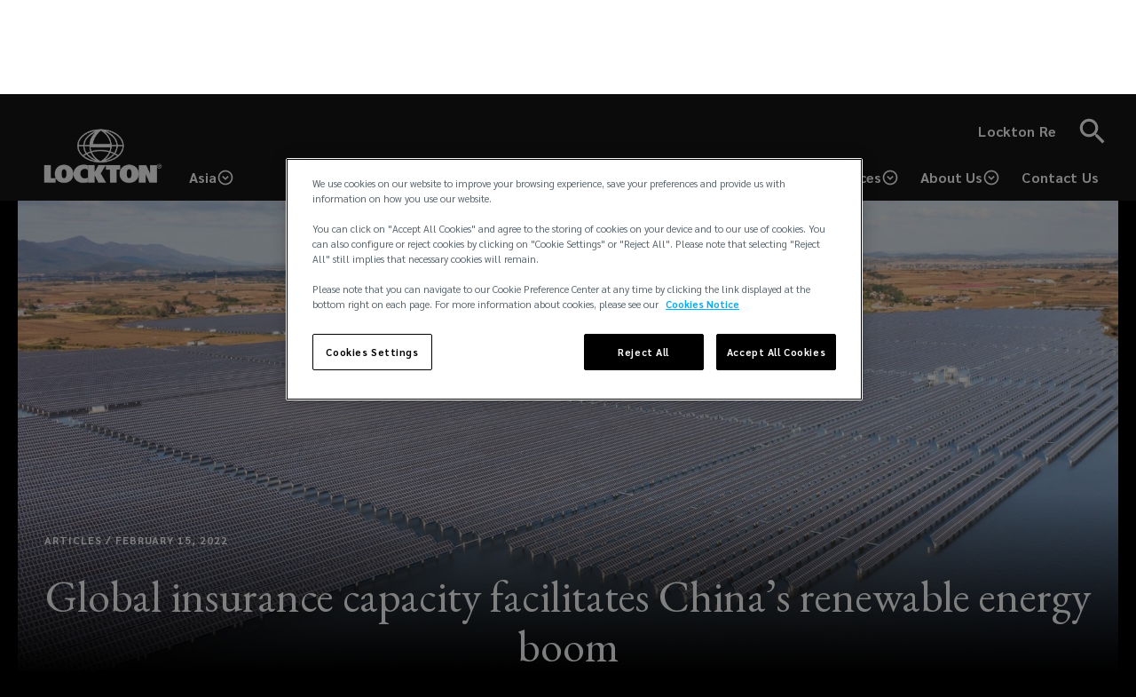

--- FILE ---
content_type: text/html; charset=UTF-8
request_url: https://global.lockton.com/apac/en/news-insights/global-insurance-capacity-facilitates-chinas-renewable-energy-boom
body_size: 33769
content:
<!DOCTYPE html><html lang="en"><head><meta charSet="utf-8"/><script src="//cdn.bc0a.com/autopilot/f00000000321359/autopilot_sdk.js"></script><meta name="viewport" content="minimum-scale=1, initial-scale=1, width=device-width"/><title>Global insurance capacity facilitates China’s renewable energy boom | Lockton</title><meta name="robots" content="index,follow"/><meta name="description" content="As the world aims to reduce CO2 emissions and reach climate goals, China is forecast to add the bulk of the global renewable energy capacity to be created in the power sector. To be completed, the projects will require significant insurance capacity from international markets. "/><link rel="alternate" hrefLang="en-GB" href="https://global.lockton.com/gb/en/news-insights/global-insurance-capacity-facilitates-chinas-renewable-energy-boom"/><link rel="alternate" hrefLang="x-default" href="https://global.lockton.com/news-insights/global-insurance-capacity-facilitates-chinas-renewable-energy-boom"/><link rel="alternate" hrefLang="en-AT" href="https://global.lockton.com/eu/en/news-insights/global-insurance-capacity-facilitates-chinas-renewable-energy-boom"/><link rel="alternate" hrefLang="en-BE" href="https://global.lockton.com/eu/en/news-insights/global-insurance-capacity-facilitates-chinas-renewable-energy-boom"/><link rel="alternate" hrefLang="en-BG" href="https://global.lockton.com/eu/en/news-insights/global-insurance-capacity-facilitates-chinas-renewable-energy-boom"/><link rel="alternate" hrefLang="en-HR" href="https://global.lockton.com/eu/en/news-insights/global-insurance-capacity-facilitates-chinas-renewable-energy-boom"/><link rel="alternate" hrefLang="en-CY" href="https://global.lockton.com/eu/en/news-insights/global-insurance-capacity-facilitates-chinas-renewable-energy-boom"/><link rel="alternate" hrefLang="en-CZ" href="https://global.lockton.com/eu/en/news-insights/global-insurance-capacity-facilitates-chinas-renewable-energy-boom"/><link rel="alternate" hrefLang="en-EE" href="https://global.lockton.com/eu/en/news-insights/global-insurance-capacity-facilitates-chinas-renewable-energy-boom"/><link rel="alternate" hrefLang="en-FR" href="https://global.lockton.com/eu/en/news-insights/global-insurance-capacity-facilitates-chinas-renewable-energy-boom"/><link rel="alternate" hrefLang="en-DE" href="https://global.lockton.com/eu/en/news-insights/global-insurance-capacity-facilitates-chinas-renewable-energy-boom"/><link rel="alternate" hrefLang="en-GR" href="https://global.lockton.com/eu/en/news-insights/global-insurance-capacity-facilitates-chinas-renewable-energy-boom"/><link rel="alternate" hrefLang="en-HU" href="https://global.lockton.com/eu/en/news-insights/global-insurance-capacity-facilitates-chinas-renewable-energy-boom"/><link rel="alternate" hrefLang="en-IT" href="https://global.lockton.com/eu/en/news-insights/global-insurance-capacity-facilitates-chinas-renewable-energy-boom"/><link rel="alternate" hrefLang="en-LV" href="https://global.lockton.com/eu/en/news-insights/global-insurance-capacity-facilitates-chinas-renewable-energy-boom"/><link rel="alternate" hrefLang="en-LT" href="https://global.lockton.com/eu/en/news-insights/global-insurance-capacity-facilitates-chinas-renewable-energy-boom"/><link rel="alternate" hrefLang="en-LU" href="https://global.lockton.com/eu/en/news-insights/global-insurance-capacity-facilitates-chinas-renewable-energy-boom"/><link rel="alternate" hrefLang="en-NL" href="https://global.lockton.com/eu/en/news-insights/global-insurance-capacity-facilitates-chinas-renewable-energy-boom"/><link rel="alternate" hrefLang="en-PL" href="https://global.lockton.com/eu/en/news-insights/global-insurance-capacity-facilitates-chinas-renewable-energy-boom"/><link rel="alternate" hrefLang="en-PT" href="https://global.lockton.com/eu/en/news-insights/global-insurance-capacity-facilitates-chinas-renewable-energy-boom"/><link rel="alternate" hrefLang="en-RO" href="https://global.lockton.com/eu/en/news-insights/global-insurance-capacity-facilitates-chinas-renewable-energy-boom"/><link rel="alternate" hrefLang="en-SK" href="https://global.lockton.com/eu/en/news-insights/global-insurance-capacity-facilitates-chinas-renewable-energy-boom"/><link rel="alternate" hrefLang="en-SI" href="https://global.lockton.com/eu/en/news-insights/global-insurance-capacity-facilitates-chinas-renewable-energy-boom"/><link rel="alternate" hrefLang="en-ES" href="https://global.lockton.com/eu/en/news-insights/global-insurance-capacity-facilitates-chinas-renewable-energy-boom"/><link rel="alternate" hrefLang="en-ID" href="https://global.lockton.com/apac/en/news-insights/global-insurance-capacity-facilitates-chinas-renewable-energy-boom"/><link rel="alternate" hrefLang="en-PK" href="https://global.lockton.com/apac/en/news-insights/global-insurance-capacity-facilitates-chinas-renewable-energy-boom"/><link rel="alternate" hrefLang="en-BD" href="https://global.lockton.com/apac/en/news-insights/global-insurance-capacity-facilitates-chinas-renewable-energy-boom"/><link rel="alternate" hrefLang="en-JP" href="https://global.lockton.com/apac/en/news-insights/global-insurance-capacity-facilitates-chinas-renewable-energy-boom"/><link rel="alternate" hrefLang="en-VN" href="https://global.lockton.com/apac/en/news-insights/global-insurance-capacity-facilitates-chinas-renewable-energy-boom"/><link rel="alternate" hrefLang="en-TR" href="https://global.lockton.com/apac/en/news-insights/global-insurance-capacity-facilitates-chinas-renewable-energy-boom"/><link rel="alternate" hrefLang="en-TH" href="https://global.lockton.com/apac/en/news-insights/global-insurance-capacity-facilitates-chinas-renewable-energy-boom"/><link rel="alternate" hrefLang="en-MM" href="https://global.lockton.com/apac/en/news-insights/global-insurance-capacity-facilitates-chinas-renewable-energy-boom"/><link rel="alternate" hrefLang="en-KR" href="https://global.lockton.com/apac/en/news-insights/global-insurance-capacity-facilitates-chinas-renewable-energy-boom"/><link rel="alternate" hrefLang="en-AF" href="https://global.lockton.com/apac/en/news-insights/global-insurance-capacity-facilitates-chinas-renewable-energy-boom"/><link rel="alternate" hrefLang="en-UZ" href="https://global.lockton.com/apac/en/news-insights/global-insurance-capacity-facilitates-chinas-renewable-energy-boom"/><link rel="alternate" hrefLang="en-NP" href="https://global.lockton.com/apac/en/news-insights/global-insurance-capacity-facilitates-chinas-renewable-energy-boom"/><link rel="alternate" hrefLang="en-KP" href="https://global.lockton.com/apac/en/news-insights/global-insurance-capacity-facilitates-chinas-renewable-energy-boom"/><link rel="alternate" hrefLang="en-LK" href="https://global.lockton.com/apac/en/news-insights/global-insurance-capacity-facilitates-chinas-renewable-energy-boom"/><link rel="alternate" hrefLang="en-KZ" href="https://global.lockton.com/apac/en/news-insights/global-insurance-capacity-facilitates-chinas-renewable-energy-boom"/><link rel="alternate" hrefLang="en-KH" href="https://global.lockton.com/apac/en/news-insights/global-insurance-capacity-facilitates-chinas-renewable-energy-boom"/><link rel="alternate" hrefLang="en-AZ" href="https://global.lockton.com/apac/en/news-insights/global-insurance-capacity-facilitates-chinas-renewable-energy-boom"/><link rel="alternate" hrefLang="en-PG" href="https://global.lockton.com/apac/en/news-insights/global-insurance-capacity-facilitates-chinas-renewable-energy-boom"/><link rel="alternate" hrefLang="en-TJ" href="https://global.lockton.com/apac/en/news-insights/global-insurance-capacity-facilitates-chinas-renewable-energy-boom"/><link rel="alternate" hrefLang="en-LA" href="https://global.lockton.com/apac/en/news-insights/global-insurance-capacity-facilitates-chinas-renewable-energy-boom"/><link rel="alternate" hrefLang="en-KG" href="https://global.lockton.com/apac/en/news-insights/global-insurance-capacity-facilitates-chinas-renewable-energy-boom"/><link rel="alternate" hrefLang="en-TM" href="https://global.lockton.com/apac/en/news-insights/global-insurance-capacity-facilitates-chinas-renewable-energy-boom"/><link rel="alternate" hrefLang="en-NZ" href="https://global.lockton.com/apac/en/news-insights/global-insurance-capacity-facilitates-chinas-renewable-energy-boom"/><link rel="alternate" hrefLang="en-GE" href="https://global.lockton.com/apac/en/news-insights/global-insurance-capacity-facilitates-chinas-renewable-energy-boom"/><link rel="alternate" hrefLang="en-MN" href="https://global.lockton.com/apac/en/news-insights/global-insurance-capacity-facilitates-chinas-renewable-energy-boom"/><link rel="alternate" hrefLang="en-AM" href="https://global.lockton.com/apac/en/news-insights/global-insurance-capacity-facilitates-chinas-renewable-energy-boom"/><link rel="alternate" hrefLang="en-FJ" href="https://global.lockton.com/apac/en/news-insights/global-insurance-capacity-facilitates-chinas-renewable-energy-boom"/><link rel="alternate" hrefLang="en-BT" href="https://global.lockton.com/apac/en/news-insights/global-insurance-capacity-facilitates-chinas-renewable-energy-boom"/><link rel="alternate" hrefLang="en-SB" href="https://global.lockton.com/apac/en/news-insights/global-insurance-capacity-facilitates-chinas-renewable-energy-boom"/><link rel="alternate" hrefLang="en-MV" href="https://global.lockton.com/apac/en/news-insights/global-insurance-capacity-facilitates-chinas-renewable-energy-boom"/><link rel="alternate" hrefLang="en-BN" href="https://global.lockton.com/apac/en/news-insights/global-insurance-capacity-facilitates-chinas-renewable-energy-boom"/><link rel="alternate" hrefLang="en-VU" href="https://global.lockton.com/apac/en/news-insights/global-insurance-capacity-facilitates-chinas-renewable-energy-boom"/><meta name="twitter:card" content="summary_large_image"/><meta property="og:title" content="Global insurance capacity facilitates China’s renewable energy boom | Lockton"/><meta property="og:description" content="As the world aims to reduce CO2 emissions and reach climate goals, China is forecast to add the bulk of the global renewable energy capacity to be created in the power sector. To be completed, the projects will require significant insurance capacity from international markets. "/><meta property="og:url" content="https://global.lockton.com/apac/en/news-insights/global-insurance-capacity-facilitates-chinas-renewable-energy-boom"/><meta property="og:type" content="website"/><meta property="og:image" content="https://d2vppzocvtms05.cloudfront.net/media/0B4364C5-217D-4EFD-B9C36F1977EF6D20/D57F27DB-148B-48EF-817100A109025376/webimage-EB847867-A469-4D81-801B2EADC5BF5008.png"/><meta property="og:image:alt" content="Global insurance capacity facilitates China’s renewable energy boom | Lockton"/><meta property="og:image:width" content="800"/><meta property="og:image:height" content="600"/><meta property="og:site_name" content="Lockton"/><link rel="canonical" href="https://global.lockton.com/apac/en/news-insights/global-insurance-capacity-facilitates-chinas-renewable-energy-boom"/><meta name="keywords" content="Renewable Energy, Climate Change, Insurance, Wind, Solar, ESG. "/><meta name="google-site-verification" content="ak366qlzSXToosxyUdrAYizTlZL3cGCtB2AIGL1dF7Q"/><script src="https://cdn.cookielaw.org/consent/6325db15-05b1-4f11-9536-d4026b455fc7/OtAutoBlock.js"></script><script charSet="UTF-8" data-domain-script="6325db15-05b1-4f11-9536-d4026b455fc7" src="https://cdn.cookielaw.org/scripttemplates/otSDKStub.js"></script><script>function OptanonWrapper(){}</script><script async="" src="https://www.googletagmanager.com/gtm.js?id=GTM-TR9GXMK"></script><script>(function(w,d,s,l,i){w[l]=w[l]||[];w[l].push({'gtm.start':
                new Date().getTime(),event:'gtm.js'});var f=d.getElementsByTagName(s)[0],
                j=d.createElement(s),dl=l!='dataLayer'?'&l='+l:'';j.async=true;j.src=
                'https://www.googletagmanager.com/gtm.js?id='+i+dl+ '';f.parentNode.insertBefore(j,f);
              })(window,document,'script','dataLayer','GTM-TR9GXMK');</script><meta name="next-head-count" content="80"/><meta charSet="utf-8"/><meta name="theme-color" content="#000"/><link rel="preconnect" href="https://fonts.gstatic.com" crossorigin="true"/><link rel="icon" href="/img/lockton-favicon.png" type="image/x-icon"/><script nomodule="" src="/isOldIe.js"></script><script src="https://player.vimeo.com/api/player.js"></script><link rel="preconnect" href="https://fonts.gstatic.com" crossorigin /><link rel="preload" href="/_next/static/css/1750b55c4cf9c106.css" as="style"/><link rel="stylesheet" href="/_next/static/css/1750b55c4cf9c106.css" data-n-g=""/><noscript data-n-css=""></noscript><script defer="" nomodule="" src="/_next/static/chunks/polyfills-c67a75d1b6f99dc8.js"></script><script src="/_next/static/chunks/webpack-82b3409271fec42b.js" defer=""></script><script src="/_next/static/chunks/framework-79bce4a3a540b080.js" defer=""></script><script src="/_next/static/chunks/main-2b4c510f621ab145.js" defer=""></script><script src="/_next/static/chunks/pages/_app-57192bcfe6d2a16e.js" defer=""></script><script src="/_next/static/chunks/7225-829ebc7f111fb27c.js" defer=""></script><script src="/_next/static/chunks/66-1382bb8d91883072.js" defer=""></script><script src="/_next/static/chunks/5077-952b9b69eec7989f.js" defer=""></script><script src="/_next/static/chunks/1196-eea0db73c2d51bb7.js" defer=""></script><script src="/_next/static/chunks/7295-22e114e7d015627b.js" defer=""></script><script src="/_next/static/chunks/4031-d9812ec79e562860.js" defer=""></script><script src="/_next/static/chunks/3869-7148073e599d4658.js" defer=""></script><script src="/_next/static/chunks/6648-cfc4f08466727237.js" defer=""></script><script src="/_next/static/chunks/6745-840cc1861eca1b1a.js" defer=""></script><script src="/_next/static/chunks/pages/%5B...slug%5D-7eab5ea5bc87901f.js" defer=""></script><script src="/_next/static/0miKDMXhfD77JRXebm9Rw/_buildManifest.js" defer=""></script><script src="/_next/static/0miKDMXhfD77JRXebm9Rw/_ssgManifest.js" defer=""></script><style id="jss-server-side">.jss1 {
  font-size: 19px;
  font-weight: 700;
  padding-right: 15px;
}
@media (max-width:600px) {
  .jss1 {
    display: none;
  }
}
  .jss2 {
    width: auto;
  }
  .jss3 {
    max-width: 140px;
  }
@media (max-width:600px) {
  .jss3 {
    max-width: 86px;
  }
}
  .jss4 {
    font-size: 36px;
  }</style><style data-styled="" data-styled-version="5.3.9">.eeFfV img{max-width:100%;}/*!sc*/
.eeFfV li p{margin:0;}/*!sc*/
.eeFfV h2{margin:0 0 20px;font-size:19px;line-height:30px;font-weight:bold;}/*!sc*/
@media (min-width:960px){.eeFfV h2{font-size:26px;line-height:34px;margin-bottom:40px;}}/*!sc*/
.eeFfV p{font-size:clamp(1rem,1.3vw,1.25rem);line-height:clamp(1.5rem,1.82vw,1.75rem);margin:0 0 20px 0;}/*!sc*/
.eeFfV ul,.eeFfV ol{font-family:'Sarabun',sans-serif;color:#1c1c1b;font-size:16px;line-height:24px;margin-left:40px;margin-bottom:20px;}/*!sc*/
@media (min-width:960px){.eeFfV ul,.eeFfV ol{font-size:19px;line-height:34px;}}/*!sc*/
.eeFfV a:not(.link--arrow),.eeFfV a:visited{color:#1c1c1b;cursor:pointer;box-sizing:border-box;word-break:break-word;-webkit-text-decoration:underline;text-decoration:underline;-webkit-text-decoration-thickness:2px;text-decoration-thickness:2px;}/*!sc*/
@media (hover:hover){.eeFfV a:not(.link--arrow),.eeFfV a:visited{-webkit-text-decoration:none;text-decoration:none;background-repeat:no-repeat;background-image:linear-gradient(rgb(0,0,0) 50%,rgba(0,0,0,0) 50%);background-size:100% 4px;background-position:100% 1.1em;-webkit-animation-duration:0.4s;animation-duration:0.4s;-webkit-animation-timing-function:cubic-bezier(0.58,0.3,0.005,1);animation-timing-function:cubic-bezier(0.58,0.3,0.005,1);-webkit-animation-delay:0s;animation-delay:0s;-webkit-animation-iteration-count:1;animation-iteration-count:1;-webkit-animation-direction:normal;animation-direction:normal;-webkit-animation-fill-mode:none;animation-fill-mode:none;-webkit-animation-play-state:running;animation-play-state:running;}}/*!sc*/
.eeFfV a:not(.link--arrow):hover,.eeFfV a:visited:hover,.eeFfV a:not(.link--arrow):focus,.eeFfV a:visited:focus{color:inherit;}/*!sc*/
@media (hover:hover){.eeFfV a:not(.link--arrow):hover,.eeFfV a:visited:hover,.eeFfV a:not(.link--arrow):focus,.eeFfV a:visited:focus{-webkit-text-decoration:none;text-decoration:none;-webkit-animation-name:llNnhV;animation-name:llNnhV;}}/*!sc*/
.eeFfV a:not(.link--arrow).link--none,.eeFfV a:visited.link--none,.eeFfV a:not(.link--arrow).btn,.eeFfV a:visited.btn{background:none;}/*!sc*/
.eeFfV blockquote{margin:0;padding-top:15px;padding-bottom:20px;}/*!sc*/
.eeFfV blockquote:before{content:'';display:block;width:30px;height:2px;background-color:#009ee3;margin-bottom:40px;}/*!sc*/
@media (min-width:960px){.eeFfV blockquote{padding-top:45px;padding-bottom:60px;}}/*!sc*/
.eeFfV blockquote p:last-child{margin-bottom:0;}/*!sc*/
.eeFfV blockquote,.eeFfV blockquote p{font-size:30px;line-height:42px;font-family:'EB Garamond',serif;font-style:italic;}/*!sc*/
@media (min-width:960px){.eeFfV blockquote,.eeFfV blockquote p{font-size:48px;line-height:52px;}}/*!sc*/
.eeFfV h3{color:#1c1c1b;font-size:30px;font-family:'EB Garamond',serif;font-weight:400;line-height:36px;-webkit-letter-spacing:normal;-moz-letter-spacing:normal;-ms-letter-spacing:normal;letter-spacing:normal;text-align:center;margin:0;}/*!sc*/
.eeFfV u{background-image:linear-gradient(#000,#000);background-position:0 94%;background-repeat:no-repeat;background-size:100% 0.14em;-webkit-text-decoration:none;text-decoration:none;}/*!sc*/
.eeFfV table{margin-bottom:1.5em;border-collapse:collapse;border-radius:5px;border-style:hidden;box-shadow:rgb(174,193,204) 0px 0px 0px 1px;overflow:hidden;border-spacing:0;width:-webkit-fit-content;width:-moz-fit-content;width:fit-content;max-width:100%;overflow-x:auto;display:block;}/*!sc*/
.eeFfV table tbody{border:0;margin:0;padding:0;vertical-align:initial;display:table-row-group;}/*!sc*/
.eeFfV table tr{border:1px solid #cadcea;border-collapse:collapse;display:table-row;background:#0000;margin:0;padding:0;vertical-align:initial;}/*!sc*/
.eeFfV table th{background-clip:padding-box;background-color:#e7ebee;border:1px solid #cadcea;border-collapse:collapse;padding:10px 12px;font-weight:400;text-align:left;min-width:48px;position:relative;margin:0;vertical-align:initial;display:table-cell;}/*!sc*/
.eeFfV table th p{font-size:1rem;font-weight:bold;}/*!sc*/
.eeFfV table td{border:1px solid #cadcea;border-collapse:collapse;padding:10px 12px;min-width:48px;position:relative;vertical-align:top;background:#0000;margin:0;}/*!sc*/
.eeFfV table td p{font-size:1rem;}/*!sc*/
.eeFfV table::-webkit-scrollbar{width:0px;height:4px;}/*!sc*/
.eeFfV table::-webkit-scrollbar-track{background:#f1f1f1;border-radius:5px;}/*!sc*/
.eeFfV table::-webkit-scrollbar-thumb{background:#888;border-radius:5px;}/*!sc*/
.eeFfV table::-webkit-scrollbar-thumb:hover{background:#555;}/*!sc*/
.eeFfV .anchorTag::before{display:block;content:' ';margin-top:-140px;height:140px;visibility:hidden;pointer-events:none;}/*!sc*/
.eeFfV h1,.eeFfV h2,.eeFfV h3{margin-bottom:20px !important;}/*!sc*/
data-styled.g54[id="RichText__RichTextWrapper-sc-t6e0mr-0"]{content:"eeFfV,"}/*!sc*/
.cEusHL:hover,.cEusHL:focus{fill:#009ee3;}/*!sc*/
data-styled.g55[id="SocialIcon__CustomSvgIcon-sc-17zr1tw-0"]{content:"cEusHL,"}/*!sc*/
.hDTcdm{background-color:#000;}/*!sc*/
data-styled.g59[id="GlobalFooter__FooterWrapper-sc-nmx6rt-0"]{content:"hDTcdm,"}/*!sc*/
.kReXjD{display:-webkit-box !important;display:-webkit-flex !important;display:-ms-flexbox !important;display:flex !important;-webkit-flex-wrap:wrap;-ms-flex-wrap:wrap;flex-wrap:wrap;-webkit-box-pack:space-evenly !important;-webkit-justify-content:space-evenly !important;-ms-flex-pack:space-evenly !important;justify-content:space-evenly !important;padding:40px 40px !important;max-width:1440px;margin:0 auto;font-family:'Sarabun',sans-serif;}/*!sc*/
.kReXjD > div{width:100%;}/*!sc*/
.kReXjD > div + div{margin-top:40px;}/*!sc*/
@media (min-width:600px) and (max-width:1159px){.kReXjD{-webkit-flex-wrap:wrap;-ms-flex-wrap:wrap;flex-wrap:wrap;-webkit-box-pack:justify;-webkit-justify-content:space-between;-ms-flex-pack:justify;justify-content:space-between;}.kReXjD > div{width:30%;}.kReXjD > div:last-child{width:100%;}.kReXjD > div + div{margin-top:0;}}/*!sc*/
@media (min-width:1160px){.kReXjD{padding-top:80px !important;padding-bottom:80px !important;}.kReXjD > div{width:25%;}.kReXjD > div:last-child{width:100%;}.kReXjD > div + div{margin-top:0;}}/*!sc*/
data-styled.g60[id="GlobalFooter__Footer-sc-nmx6rt-1"]{content:"kReXjD,"}/*!sc*/
.hitXTb{text-align:center;color:#fff;width:100%;margin-top:20px !important;font-family:'Sarabun',sans-serif !important;}/*!sc*/
@media (min-width:600px){.hitXTb{text-align:right;}}/*!sc*/
data-styled.g61[id="GlobalFooter__Copyright-sc-nmx6rt-2"]{content:"hitXTb,"}/*!sc*/
.FpxbY{display:-webkit-box;display:-webkit-flex;display:-ms-flexbox;display:flex;-webkit-box-pack:center;-webkit-justify-content:center;-ms-flex-pack:center;justify-content:center;-webkit-flex-wrap:wrap;-ms-flex-wrap:wrap;flex-wrap:wrap;}/*!sc*/
.FpxbY img{max-width:140px;}/*!sc*/
@media (min-width:600px){.FpxbY{-webkit-box-pack:end;-webkit-justify-content:flex-end;-ms-flex-pack:end;justify-content:flex-end;}}/*!sc*/
data-styled.g62[id="GlobalFooter__LogoCopyright-sc-nmx6rt-3"]{content:"FpxbY,"}/*!sc*/
.bjZgDf{display:-webkit-box;display:-webkit-flex;display:-ms-flexbox;display:flex;-webkit-flex-wrap:wrap;-ms-flex-wrap:wrap;flex-wrap:wrap;-webkit-box-pack:center;-webkit-justify-content:center;-ms-flex-pack:center;justify-content:center;}/*!sc*/
@media (min-width:600px){.bjZgDf{-webkit-flex-direction:column;-ms-flex-direction:column;flex-direction:column;-webkit-box-pack:justify;-webkit-justify-content:space-between;-ms-flex-pack:justify;justify-content:space-between;}}/*!sc*/
@media (min-width:1160px){.bjZgDf{-webkit-align-items:flex-end;-webkit-box-align:flex-end;-ms-flex-align:flex-end;align-items:flex-end;}}/*!sc*/
data-styled.g63[id="GlobalFooter__SocialListWrapper-sc-nmx6rt-4"]{content:"bjZgDf,"}/*!sc*/
.qbhgW{margin:0;padding:0;margin-bottom:50px;display:-webkit-box;display:-webkit-flex;display:-ms-flexbox;display:flex;-webkit-box-pack:center;-webkit-justify-content:center;-ms-flex-pack:center;justify-content:center;}/*!sc*/
.qbhgW svg,.qbhgW .footer-icon{color:#fff !important;}/*!sc*/
.qbhgW svg:hover,.qbhgW .footer-icon:hover,.qbhgW svg:focus,.qbhgW .footer-icon:focus{fill:#fff !important;color:#fff !important;}/*!sc*/
.qbhgW:hover a svg,.qbhgW:focus a svg,.qbhgW.active a svg,.qbhgW:hover button svg,.qbhgW:focus button svg,.qbhgW.active button svg{color:#777776 !important;}/*!sc*/
.qbhgW a{line-height:1;padding:5px;border:2px solid transparent;}/*!sc*/
.qbhgW a svg{-webkit-transition:none;transition:none;}/*!sc*/
.qbhgW a:hover{border:2px solid #1c1c1b;}/*!sc*/
.qbhgW a:hover svg{fill:#fff !important;}/*!sc*/
data-styled.g64[id="GlobalFooter__SocialList-sc-nmx6rt-5"]{content:"qbhgW,"}/*!sc*/
.buyOzZ{font-size:19px;}/*!sc*/
@media (min-width:600px){.buyOzZ{margin-bottom:40px;}}/*!sc*/
.buyOzZ .label{color:#fff;font-weight:700;list-style:none;font-size:19px;line-height:30px;font-family:'Sarabun',sans-serif;}/*!sc*/
.buyOzZ li + li{margin-top:10px;}/*!sc*/
.buyODe{font-size:16px;}/*!sc*/
@media (min-width:600px){.buyODe{margin-bottom:40px;}}/*!sc*/
.buyODe .label{color:#fff;font-weight:700;list-style:none;font-size:19px;line-height:30px;font-family:'Sarabun',sans-serif;}/*!sc*/
.buyODe li + li{margin-top:10px;}/*!sc*/
data-styled.g65[id="GlobalFooter__LinkList-sc-nmx6rt-6"]{content:"buyOzZ,buyODe,"}/*!sc*/
.hBfDa-d{background:none;border:0;color:#fff;cursor:pointer;font-family:'Sarabun',sans-serif;font-size:inherit;font-weight:normal;padding:0;margin:0;}/*!sc*/
.hBfDa-d:hover{-webkit-text-decoration:underline;text-decoration:underline;}/*!sc*/
data-styled.g67[id="GlobalFooter__CookieSettingsBtn-sc-nmx6rt-8"]{content:"hBfDa-d,"}/*!sc*/
.cJKHjP{display:-webkit-box;display:-webkit-flex;display:-ms-flexbox;display:flex;-webkit-align-items:center;-webkit-box-align:center;-ms-flex-align:center;align-items:center;-webkit-appearance:none;-moz-appearance:none;appearance:none;border:none;background:none;color:#fff;padding:14px 12px;z-index:10;gap:4px;}/*!sc*/
@media (max-width:960px){.cJKHjP{padding:8px;}}/*!sc*/
.cJKHjP:hover{-webkit-text-decoration:none #00AEEF !important;text-decoration:none #00AEEF !important;}/*!sc*/
.cJKHjP:focus{cursor:pointer;}/*!sc*/
.cJKHjP:focus{cursor:pointer;}/*!sc*/
.cJKHjP svg{font-size:20px;}/*!sc*/
@media (max-width:640px){.cJKHjP svg{font-size:24px;}}/*!sc*/
.cJKHjP h4{color:#fff !important;font-family:'Sarabun',sans-serif;font-size:16px;margin:0px;font-style:normal;font-weight:600;line-height:24px;display:inline-block;position:relative;color:#00AEEF;-webkit-text-decoration:none;text-decoration:none;}/*!sc*/
@media (max-width:640px){.cJKHjP h4{font-size:24px;}}/*!sc*/
@media (min-width:641px) and (max-width:960px){.cJKHjP h4{font-size:14px;}}/*!sc*/
.cJKHjP h4:after{content:'';position:absolute;width:100%;-webkit-transform:scaleX(0);-ms-transform:scaleX(0);transform:scaleX(0);border-radius:0px;height:1.25px;bottom:0px;left:0;background:#00AEEF;-webkit-transform-origin:bottom right;-ms-transform-origin:bottom right;transform-origin:bottom right;-webkit-transition:-webkit-transform 0.25s ease-in-out;-webkit-transition:transform 0.25s ease-in-out;transition:transform 0.25s ease-in-out;}/*!sc*/
.cJKHjP h4:hover:after{-webkit-transform:scaleX(1);-ms-transform:scaleX(1);transform:scaleX(1);-webkit-transform-origin:bottom left;-ms-transform-origin:bottom left;transform-origin:bottom left;}/*!sc*/
.cJKHjP .circle-up{-webkit-transition:all 0.5s ease-out;transition:all 0.5s ease-out;}/*!sc*/
.iwOlQv{display:-webkit-box;display:-webkit-flex;display:-ms-flexbox;display:flex;-webkit-align-items:center;-webkit-box-align:center;-ms-flex-align:center;align-items:center;-webkit-appearance:none;-moz-appearance:none;appearance:none;border:none;background:none;color:#fff;padding:14px 12px;z-index:10;gap:4px;}/*!sc*/
@media (max-width:960px){.iwOlQv{padding:8px;}}/*!sc*/
.iwOlQv:hover{-webkit-text-decoration:none #00AEEF !important;text-decoration:none #00AEEF !important;}/*!sc*/
.iwOlQv:focus{cursor:pointer;}/*!sc*/
.iwOlQv:focus{cursor:pointer;}/*!sc*/
.iwOlQv svg{font-size:20px;}/*!sc*/
@media (max-width:640px){.iwOlQv svg{font-size:14px;}}/*!sc*/
.iwOlQv h4{color:#fff !important;font-family:'Sarabun',sans-serif;font-size:16px;margin:0px;font-style:normal;font-weight:600;line-height:24px;display:inline-block;position:relative;color:#00AEEF;-webkit-text-decoration:none;text-decoration:none;}/*!sc*/
@media (max-width:640px){.iwOlQv h4{font-size:14px;}}/*!sc*/
@media (min-width:641px) and (max-width:960px){.iwOlQv h4{font-size:14px;}}/*!sc*/
.iwOlQv h4:after{content:'';position:absolute;width:100%;-webkit-transform:scaleX(0);-ms-transform:scaleX(0);transform:scaleX(0);border-radius:0px;height:1.25px;bottom:0px;left:0;background:#00AEEF;-webkit-transform-origin:bottom right;-ms-transform-origin:bottom right;transform-origin:bottom right;-webkit-transition:-webkit-transform 0.25s ease-in-out;-webkit-transition:transform 0.25s ease-in-out;transition:transform 0.25s ease-in-out;}/*!sc*/
.iwOlQv h4:hover:after{-webkit-transform:scaleX(1);-ms-transform:scaleX(1);transform:scaleX(1);-webkit-transform-origin:bottom left;-ms-transform-origin:bottom left;transform-origin:bottom left;}/*!sc*/
.iwOlQv .circle-up{-webkit-transition:all 0.5s ease-out;transition:all 0.5s ease-out;}/*!sc*/
data-styled.g73[id="PopoverDropdown__DropdownButton-sc-14fmiuz-0"]{content:"cJKHjP,iwOlQv,"}/*!sc*/
.fPhMHK{-webkit-align-items:center;-webkit-box-align:center;-ms-flex-align:center;align-items:center;background-color:#161616 !important;height:79px;position:absolute;display:-webkit-box;display:-webkit-flex;display:-ms-flexbox;display:flex;width:100%;-webkit-transition:0.3s linear all;transition:0.3s linear all;z-index:1100 !important;}/*!sc*/
@media (min-width:600px){.fPhMHK{height:auto;max-width:540px;right:0;top:0;width:40%;}}/*!sc*/
@media (max-width:600px){.fPhMHK{position:absolute;left:0;top:0;padding-right:6px;}}/*!sc*/
.fPhMHK[hidden]{opacity:0;visibility:hidden;z-index:auto;}/*!sc*/
.fPhMHK::after{background-color:#979797;bottom:17px;content:'';left:0;height:1px;position:absolute;right:0;-webkit-transition:all 0.3s linear;transition:all 0.3s linear;}/*!sc*/
@media (min-width:600px){.fPhMHK::after{bottom:0;}}/*!sc*/
@media (min-width:600px){.has-scrolled .navSearchbar__SearchBar-sc-2a6fzm-0{padding:4px 0;}}/*!sc*/
.fPhMHK .search-bar__icon{fill:#fff;height:38px;width:38px;}/*!sc*/
.fPhMHK form{-webkit-flex:1;-ms-flex:1;flex:1;}/*!sc*/
.fPhMHK .search__open-btn,.fPhMHK .search-bar__close-btn{color:#fff !important;min-width:auto;margin-right:-10px;padding:10px;background-color:#161616 !important;}/*!sc*/
.fPhMHK .search__open-btn:focus,.fPhMHK .search-bar__close-btn:focus,.fPhMHK .search__open-btn:hover,.fPhMHK .search-bar__close-btn:hover{background-color:#161616 !important;border:0;color:#fff !important;outline:#4798e5 auto 5px !important;}/*!sc*/
data-styled.g76[id="navSearchbar__SearchBar-sc-2a6fzm-0"]{content:"fPhMHK,"}/*!sc*/
.keAMRA{background-color:transparent;border:0;color:#fff;font-size:19px;margin:0;padding:12px 14px;width:100%;}/*!sc*/
.keAMRA:focus{outline:0;}/*!sc*/
data-styled.g77[id="navSearchbar__SearchInput-sc-2a6fzm-1"]{content:"keAMRA,"}/*!sc*/
.hktiNz{display:-webkit-box;display:-webkit-flex;display:-ms-flexbox;display:flex;-webkit-flex:1;-ms-flex:1;flex:1;-webkit-flex-direction:column;-ms-flex-direction:column;flex-direction:column;gap:10px;}/*!sc*/
.hktiNz ul{padding:0px;}/*!sc*/
.hktiNz .right-nav{display:-webkit-box;display:-webkit-flex;display:-ms-flexbox;display:flex;-webkit-box-pack:end;-webkit-justify-content:flex-end;-ms-flex-pack:end;justify-content:flex-end;}/*!sc*/
@media (max-width:1160px){.hktiNz .right-nav{-webkit-flex-wrap:wrap-reverse;-ms-flex-wrap:wrap-reverse;flex-wrap:wrap-reverse;}}/*!sc*/
.hktiNz .right-nav a{-webkit-text-decoration:none !important;text-decoration:none !important;font-weight:600 !important;display:-webkit-box;display:-webkit-flex;display:-ms-flexbox;display:flex;-webkit-align-items:center;-webkit-box-align:center;-ms-flex-align:center;align-items:center;padding:14px 12px;text-align:center;-webkit-align-items:flex-end;-webkit-box-align:flex-end;-ms-flex-align:flex-end;align-items:flex-end;line-height:24px;}/*!sc*/
@media(max-width:960px){.hktiNz .right-nav a{font-size:14px !important;padding:8px;}}/*!sc*/
.hktiNz .right-nav a:empty{display:none;}/*!sc*/
.hktiNz .right-nav li{width:auto !important;padding:0px;text-align:center;-webkit-align-items:flex-end;-webkit-box-align:flex-end;-ms-flex-align:flex-end;align-items:flex-end;-webkit-box-pack:space-evenly !important;-webkit-justify-content:space-evenly !important;-ms-flex-pack:space-evenly !important;justify-content:space-evenly !important;}/*!sc*/
@media (min-width:641px) and (max-width:1280px){.hktiNz .right-nav li{-webkit-box-pack:ceneter !important;-webkit-justify-content:ceneter !important;-ms-flex-pack:ceneter !important;justify-content:ceneter !important;}}/*!sc*/
.hktiNz .right-nav li:empty{display:none;}/*!sc*/
.hktiNz .right-nav li:has(a:empty){display:none;}/*!sc*/
.hktiNz .nav-title{color:#fff;font-family:'Sarabun',sans-serif !important;font-size:16px !important;margin:0px;font-style:normal;font-weight:600 !important;line-height:normal;text-align:center;}/*!sc*/
@media(max-width:960px){.hktiNz .nav-title{font-size:14px !important;}}/*!sc*/
.hktiNz .right-top-nav{display:-webkit-box;display:-webkit-flex;display:-ms-flexbox;display:flex;-webkit-box-pack:end;-webkit-justify-content:flex-end;-ms-flex-pack:end;justify-content:flex-end;-webkit-align-items:center;-webkit-box-align:center;-ms-flex-align:center;align-items:center;margin-bttom:10px;}/*!sc*/
.hktiNz .right-top-nav a{color:#FFF;font-family:'Sarabun',sans-serif;font-size:16px !important;font-style:normal !important;font-weight:600 !important;line-height:normal !important;-webkit-text-decoration-style:solid !important;text-decoration-style:solid !important;-webkit-text-decoration-skip-ink:none !important;text-decoration-skip-ink:none !important;-webkit-text-decoration-thickness:auto !important;text-decoration-thickness:auto !important;text-underline-offset:auto !important;text-underline-position:from-font !important;padding:0px 12px;z-index:10;cursor:pointer;}/*!sc*/
@media(max-width:960px){.hktiNz .right-top-nav a{font-size:14px !important;padding:0px 8px;}}/*!sc*/
.hktiNz .right-top-nav a:hover{-webkit-text-decoration:underline #00AEEF !important;text-decoration:underline #00AEEF !important;}/*!sc*/
.hktiNz .link_transition{display:inline-block;position:relative;-webkit-text-decoration:none;text-decoration:none;}/*!sc*/
.hktiNz .link_transition:after{content:'';position:absolute;width:100%;-webkit-transform:scaleX(0);-ms-transform:scaleX(0);transform:scaleX(0);border-radius:0px;height:1.25px;bottom:0px;left:0;background:#00AEEF;-webkit-transform-origin:bottom right;-ms-transform-origin:bottom right;transform-origin:bottom right;-webkit-transition:-webkit-transform 0.25s ease-in-out;-webkit-transition:transform 0.25s ease-in-out;transition:transform 0.25s ease-in-out;}/*!sc*/
.hktiNz .link_transition:hover:after{-webkit-transform:scaleX(1);-ms-transform:scaleX(1);transform:scaleX(1);-webkit-transform-origin:bottom left;-ms-transform-origin:bottom left;transform-origin:bottom left;}/*!sc*/
.hktiNz .header_link{display:inline-block;position:relative;-webkit-text-decoration:none;text-decoration:none;margin:0;}/*!sc*/
.hktiNz .header_link:after{content:'';position:absolute;width:100%;-webkit-transform:scaleX(0);-ms-transform:scaleX(0);transform:scaleX(0);border-radius:0px;height:1.25px;bottom:0px;left:0;background:#00AEEF;-webkit-transform-origin:bottom right;-ms-transform-origin:bottom right;transform-origin:bottom right;-webkit-transition:-webkit-transform 0.25s ease-in-out;-webkit-transition:transform 0.25s ease-in-out;transition:transform 0.25s ease-in-out;}/*!sc*/
.hktiNz .header_link:hover:after{-webkit-transform:scaleX(1);-ms-transform:scaleX(1);transform:scaleX(1);-webkit-transform-origin:bottom left;-ms-transform-origin:bottom left;transform-origin:bottom left;}/*!sc*/
data-styled.g78[id="Navbar__NavbarContainer-sc-180aczo-0"]{content:"hktiNz,"}/*!sc*/
.ldTabG{display:block;position:relative;z-index:1301;height:120px;-webkit-transition:0.3s linear all;transition:0.3s linear all;}/*!sc*/
@media (max-width:600px){.ldTabG{height:80px;}}/*!sc*/
.ldTabG .appBarWrapper{-webkit-box-flex:1;-webkit-flex-grow:1;-ms-flex-positive:1;flex-grow:1;min-height:120px;-webkit-box-pack:end;-webkit-justify-content:flex-end;-ms-flex-pack:end;justify-content:flex-end;background-color:#161616;-webkit-transition:0.3s linear height;transition:0.3s linear height;box-shadow:none;}/*!sc*/
@media (max-width:640px){.ldTabG .appBarWrapper{min-height:101px;-webkit-box-pack:center;-webkit-justify-content:center;-ms-flex-pack:center;justify-content:center;padding:0px !important;margin:0px !important;}}/*!sc*/
.ldTabG .appBarWrapper .tool-bar{-webkit-align-items:flex-end;-webkit-box-align:flex-end;-ms-flex-align:flex-end;align-items:flex-end;padding:0;position:relative;}/*!sc*/
@media (max-width:640px){.ldTabG .appBarWrapper .tool-bar{-webkit-align-items:center;-webkit-box-align:center;-ms-flex-align:center;align-items:center;}}/*!sc*/
.ldTabG .appBarWrapper .tool-bar .logo-container{height:101px;width:171px;display:-webkit-box;display:-webkit-flex;display:-ms-flexbox;display:flex;-webkit-flex-shrink:0;-ms-flex-negative:0;flex-shrink:0;-webkit-box-pack:center;-webkit-justify-content:center;-ms-flex-pack:center;justify-content:center;-webkit-align-items:end;-webkit-box-align:end;-ms-flex-align:end;align-items:end;}/*!sc*/
.ldTabG .appBarWrapper .tool-bar .logo-wrapper{position:relative;}/*!sc*/
.ldTabG .appBarWrapper .tool-bar .logo-wrapper a{display:block;position:relative;}/*!sc*/
.ldTabG .appBarWrapper .tool-bar .logo-wrapper a img.logo-img,.ldTabG .appBarWrapper .tool-bar .logo-wrapper a img.logo-img-mobile{width:100%;max-width:171px;height:auto;display:block;margin:0 auto;}/*!sc*/
@media (max-width:960px){.ldTabG .appBarWrapper .tool-bar .logo-wrapper a img.logo-img,.ldTabG .appBarWrapper .tool-bar .logo-wrapper a img.logo-img-mobile{width:119px;height:70px;-webkit-flex-shrink:0;-ms-flex-negative:0;flex-shrink:0;}}/*!sc*/
.ldTabG .appBarWrapper .tool-bar .logo-wrapper a img.logo-img{min-height:60px;opacity:1;-webkit-transition:0.3s linear opacity;transition:0.3s linear opacity;-webkit-transition-delay:0.1s;transition-delay:0.1s;}/*!sc*/
.ldTabG .appBarWrapper .tool-bar .logo-wrapper a img.logo-img-mobile{position:absolute;top:41px;-webkit-transform:translateY(0);-ms-transform:translateY(0);transform:translateY(0);-webkit-transition:0.3s linear all;transition:0.3s linear all;-webkit-transition-delay:0;transition-delay:0;}/*!sc*/
@media (max-width:600px){.ldTabG .appBarWrapper .tool-bar .logo-wrapper a img.logo-img-mobile{top:26px;-webkit-align-items:center;-webkit-box-align:center;-ms-flex-align:center;align-items:center;}}/*!sc*/
.ldTabG .appBarWrapper .tool-bar button.menu-btn{border:none;padding:10px;}/*!sc*/
.ldTabG .appBarWrapper .tool-bar button.menu-btn.menu-btn:focus{outline:#4798e5 auto 5px !important;}/*!sc*/
.ldTabG .appBarWrapper .tool-bar button.menu-btn svg{font-size:36px;}/*!sc*/
@media (max-width:640px){.ldTabG .appBarWrapper .tool-bar button.menu-btn svg{font-size:48px;}}/*!sc*/
.ldTabG .appBarWrapper .tool-bar button.menu-btn span{margin:0;}/*!sc*/
.ldTabG .appBarWrapper .tool-bar button.menu-btn:hover,.ldTabG .appBarWrapper .tool-bar button.menu-btn:focus{background-color:transparent;color:#fff;outline:#4798e5 auto 5px !important;}/*!sc*/
.ldTabG .appBarWrapper .tool-bar button.region-select-btn{border:none;min-width:auto;padding:0;}/*!sc*/
.ldTabG .appBarWrapper .tool-bar button.region-select-btn:hover,.ldTabG .appBarWrapper .tool-bar button.region-select-btn:focus{background-color:transparent;outline:none;outline-width:0 !important;color:#fff;}/*!sc*/
@media (max-width:600px){.ldTabG .appBarWrapper .tool-bar button{height:unset;}}/*!sc*/
@media (max-width:600px){.ldTabG .appBarWrapper .mobile-hide{display:none;}}/*!sc*/
.ldTabG .search__open-btn,.ldTabG .search-bar__close-btn{color:#fff !important;min-width:auto;margin-right:-10px;padding:10px;background-color:#161616;}/*!sc*/
.ldTabG .search__open-btn svg,.ldTabG .search-bar__close-btn svg{height:38px;width:38px;}/*!sc*/
.ldTabG .search__open-btn:focus,.ldTabG .search-bar__close-btn:focus,.ldTabG .search__open-btn:hover,.ldTabG .search-bar__close-btn:hover{background-color:transparent;border:0;color:#fff !important;}/*!sc*/
.ldTabG .search__open-btn svg{height:38px;width:38px;}/*!sc*/
@media (max-width:640px){.ldTabG .search__open-btn svg{height:48px;width:48px;}}/*!sc*/
.ldTabG .xray.MuiFormControlLabel-labelPlacementStart{margin-right:0 !important;}/*!sc*/
@media (max-width:600px){.ldTabG .xray.MuiFormControlLabel-labelPlacementStart{display:none;}}/*!sc*/
.ldTabG .xray .MuiTypography-body1{color:white !important;font-size:20px;font-weight:500;}/*!sc*/
@media (max-width:960px){.ldTabG .xray .MuiTypography-body1{font-size:16px;}}/*!sc*/
@media (max-width:600px){.ldTabG .xray .MuiTypography-body1{display:none;}}/*!sc*/
@media (max-width:640px){.ldTabG .toolbar-container{padding:8px;}}/*!sc*/
data-styled.g91[id="mainHeader__HeaderContainer-sc-4fxlny-0"]{content:"ldTabG,"}/*!sc*/
@media (max-width:600px){.kDgUKt{-webkit-box-pack:center;-webkit-justify-content:center;-ms-flex-pack:center;justify-content:center;-webkit-align-items:center;-webkit-box-align:center;-ms-flex-align:center;align-items:center;display:-webkit-box;display:-webkit-flex;display:-ms-flexbox;display:flex;-webkit-flex:1;-ms-flex:1;flex:1;margin:0px;}}/*!sc*/
data-styled.g93[id="mainHeader__RegionWrapper-sc-4fxlny-2"]{content:"kDgUKt,"}/*!sc*/
.kGyZJV{position:relative;max-width:1920px;width:100%;height:auto;display:-webkit-box;display:-webkit-flex;display:-ms-flexbox;display:flex;-webkit-flex-wrap:wrap;-ms-flex-wrap:wrap;flex-wrap:wrap;-webkit-box-pack:center;-webkit-justify-content:center;-ms-flex-pack:center;justify-content:center;padding-top:50px;padding-bottom:50px;}/*!sc*/
@media (min-width:960px){.kGyZJV{padding-top:100px;padding-bottom:100px;}}/*!sc*/
.kGyZJV .marquee-copy{margin:0;-webkit-flex-direction:row;-ms-flex-direction:row;flex-direction:row;}/*!sc*/
data-styled.g97[id="PageMarquee__Inner-sc-1swtb0q-0"]{content:"kGyZJV,"}/*!sc*/
.hIsKHi{position:relative;}/*!sc*/
.hIsKHi:after{content:'';top:0;left:0;position:absolute;width:100%;height:101%;background-image:linear-gradient( to top,#000,rgba(0,0,0,0) 52%,rgba(28,28,27,0) );display:inherit;}/*!sc*/
data-styled.g98[id="PageMarquee__Gradient-sc-1swtb0q-1"]{content:"hIsKHi,"}/*!sc*/
.eBuHCB{font-size:12px !important;line-height:18px !important;font-family:'Sarabun',sans-serif;font-weight:bold;text-align:left;-webkit-letter-spacing:1px;-moz-letter-spacing:1px;-ms-letter-spacing:1px;letter-spacing:1px;}/*!sc*/
data-styled.g100[id="PageMarquee__ArticleMetaWrapper-sc-1swtb0q-3"]{content:"eBuHCB,"}/*!sc*/
.emOpMd{position:relative;text-align:center;background-color:#000;display:-webkit-box;display:-webkit-flex;display:-ms-flexbox;display:flex;-webkit-box-pack:center;-webkit-justify-content:center;-ms-flex-pack:center;justify-content:center;padding:20px;padding-top:100px;}/*!sc*/
@media (max-width:960px){.emOpMd{padding:124px 24px 24px;}}/*!sc*/
@media (max-width:600px){.emOpMd{padding:180px 24px 24px;}}/*!sc*/
.emOpMd h2,.emOpMd p,.emOpMd .marquee-copy h1{color:#fff;}/*!sc*/
.emOpMd h2,.emOpMd .marquee-copy h1{font-size:clamp(2.5rem,3.9vw,3.75rem);line-height:clamp(3rem,4.42vw,4.25rem);margin-bottom:35px;padding:15px 0;}/*!sc*/
@media (max-width:960px){.emOpMd h2,.emOpMd .marquee-copy h1{margin-bottom:12px;}}/*!sc*/
.emOpMd p{font-size:clamp(1rem,1.3vw,1.25rem);line-height:clamp(1.5rem,1.82vw,1.75rem);}/*!sc*/
.emOpMd .page-marquee__bg-info-overlay{z-index:999;}/*!sc*/
@media (min-width:600px) and (max-width:960px){.emOpMd h1{font-size:48px;}}/*!sc*/
@media (min-width:600px) and (max-width:960px){.emOpMd p{font-size:19px;}}/*!sc*/
.emOpMd .PageMarquee__Inner-sc-1swtb0q-0{padding-top:0;padding-bottom:0;}/*!sc*/
@media (min-width:960px){.emOpMd .PageMarquee__Inner-sc-1swtb0q-0{padding-top:0;padding-bottom:0;}}/*!sc*/
.emOpMd .PageMarquee__Inner-sc-1swtb0q-0 .media-container{width:100%;display:block;}/*!sc*/
.emOpMd .PageMarquee__Inner-sc-1swtb0q-0 .marquee-copy{left:0;right:0;margin:0;z-index:1;}/*!sc*/
@media (min-width:600px){.emOpMd .PageMarquee__Inner-sc-1swtb0q-0 .marquee-copy{bottom:-50px;position:absolute;}}/*!sc*/
.emOpMd .marquee-copy h1{text-align:center;}/*!sc*/
.emOpMd h1{text-align:left;}/*!sc*/
@media (max-width:960px){.emOpMd h1{font-size:30px;line-height:36px;margin-bottom:60px;}}/*!sc*/
.emOpMd .PageMarquee__Gradient-sc-1swtb0q-1:after{background-image:linear-gradient( to top,#000,rgba(0,0,0,0) 38%,rgba(0,0,0,0) );}/*!sc*/
.emOpMd .PageMarquee__ArticleMetaWrapper-sc-1swtb0q-3{margin-top:0;}/*!sc*/
@media (min-width:600px){.emOpMd .PageMarquee__Inner-sc-1swtb0q-0{margin-bottom:50px;}}/*!sc*/
@media (max-width:600px){.emOpMd .PageMarquee__Inner-sc-1swtb0q-0 .marquee-copy{margin-top:-35px;}}/*!sc*/
.emOpMd .PageMarquee__Inner-sc-1swtb0q-0 .MuiContainer-root{margin-left:auto;margin-right:auto;max-width:840px;}/*!sc*/
@media (max-width:960px){.emOpMd .PageMarquee__Inner-sc-1swtb0q-0 .MuiContainer-root{padding-left:40px;padding-right:40px;}}/*!sc*/
data-styled.g101[id="PageMarquee__PageMarqueeWrapper-sc-1swtb0q-4"]{content:"emOpMd,"}/*!sc*/
.bznmfV{width:100%;-webkit-order:2;-ms-flex-order:2;order:2;display:-webkit-box;display:-webkit-flex;display:-ms-flexbox;display:flex;-webkit-flex-direction:column;-ms-flex-direction:column;flex-direction:column;-webkit-box-pack:justify;-webkit-justify-content:space-between;-ms-flex-pack:justify;justify-content:space-between;display:block;padding-right:0 !important;-webkit-order:3;-ms-flex-order:3;order:3;margin-top:60px;}/*!sc*/
@media (min-width:960px){.bznmfV{margin-top:0;-webkit-order:1;-ms-flex-order:1;order:1;width:auto;max-width:300px;-webkit-box-flex:1;-webkit-flex-grow:1;-ms-flex-positive:1;flex-grow:1;padding-right:50px;}}/*!sc*/
@media (min-width:1300px){.bznmfV{padding-right:100px;}}/*!sc*/
.bznmfV p{margin:0;font-size:16px;line-height:24px;}/*!sc*/
@media (max-width:600px){.bznmfV{display:-webkit-box;display:-webkit-flex;display:-ms-flexbox;display:flex;}}/*!sc*/
@media (min-width:600px){.bznmfV{display:-webkit-box;display:-webkit-flex;display:-ms-flexbox;display:flex;-webkit-box-pack:space-evenly;-webkit-justify-content:space-evenly;-ms-flex-pack:space-evenly;justify-content:space-evenly;-webkit-flex-direction:row;-ms-flex-direction:row;flex-direction:row;}}/*!sc*/
@media (min-width:960px){.bznmfV{-webkit-flex-direction:column;-ms-flex-direction:column;flex-direction:column;-webkit-box-pack:start;-webkit-justify-content:flex-start;-ms-flex-pack:start;justify-content:flex-start;margin-top:0;-webkit-order:3;-ms-flex-order:3;order:3;max-width:280px;padding-left:50px;}}/*!sc*/
@media (min-width:1300px){.bznmfV{padding-left:100px;}}/*!sc*/
data-styled.g435[id="ArticleRightColumn__RightColumnContainer-sc-iw3v6p-0"]{content:"bznmfV,"}/*!sc*/
.dCeldv{display:-webkit-box;display:-webkit-flex;display:-ms-flexbox;display:flex;}/*!sc*/
.dCeldv svg{width:36px;height:36px;}/*!sc*/
.dCeldv li{display:inline-block;list-style-type:none;}/*!sc*/
.dCeldv li + li{margin-left:10px;}/*!sc*/
data-styled.g436[id="ArticleRightColumn__SocialShareList-sc-iw3v6p-1"]{content:"dCeldv,"}/*!sc*/
.gNJWYH img{width:60px;height:60px;border-radius:50%;margin-bottom:20px;}/*!sc*/
.gNJWYH + .ArticleRightColumn__ContactInfo-sc-iw3v6p-2{margin-top:60px;}/*!sc*/
.gNJWYH + p{margin-top:60px;}/*!sc*/
.gNJWYH blockquote{margin-top:30px;font-size:16px;line-height:24px;}/*!sc*/
.gNJWYH blockquote:before{content:'';display:block;width:30px;height:2px;background-color:#009ee3;margin-bottom:10px;}/*!sc*/
.gNJWYH div{margin:20px 0;}/*!sc*/
data-styled.g438[id="ArticleRightColumn__AuthorInfo-sc-iw3v6p-3"]{content:"gNJWYH,"}/*!sc*/
@media (max-width:600px){.PQoUX{display:-webkit-box;display:-webkit-flex;display:-ms-flexbox;display:flex;-webkit-flex-direction:column;-ms-flex-direction:column;flex-direction:column;-webkit-align-items:center;-webkit-box-align:center;-ms-flex-align:center;align-items:center;}}/*!sc*/
data-styled.g439[id="ArticleRightColumn__SocialShareWrapper-sc-iw3v6p-4"]{content:"PQoUX,"}/*!sc*/
.eVRWxY{display:-webkit-box;display:-webkit-flex;display:-ms-flexbox;display:flex;padding:40px 40px 100px;-webkit-flex-wrap:wrap;-ms-flex-wrap:wrap;flex-wrap:wrap;margin-left:auto;margin-right:auto;width:100%;max-width:1440px;gap:50px;}/*!sc*/
@media (min-width:960px){.eVRWxY{padding-top:80px;padding-bottom:80px;-webkit-flex-wrap:nowrap;-ms-flex-wrap:nowrap;flex-wrap:nowrap;}}/*!sc*/
@media (max-width:960px){.eVRWxY{-webkit-box-pack:center;-webkit-justify-content:center;-ms-flex-pack:center;justify-content:center;}}/*!sc*/
data-styled.g458[id="ArticleLayout__ArticleLayoutWrapper-sc-iugp8t-0"]{content:"eVRWxY,"}/*!sc*/
.cOlMbQ{width:100%;display:-webkit-box;display:-webkit-flex;display:-ms-flexbox;display:flex;-webkit-flex-direction:column;-ms-flex-direction:column;flex-direction:column;-webkit-order:1;-ms-flex-order:1;order:1;}/*!sc*/
@media (min-width:960px){.cOlMbQ{max-width:760px;-webkit-order:2;-ms-flex-order:2;order:2;}}/*!sc*/
data-styled.g459[id="ArticleLayout__ArticleContent-sc-iugp8t-1"]{content:"cOlMbQ,"}/*!sc*/
.iJnlZV{width:100%;-webkit-order:2;-ms-flex-order:2;order:2;margin-top:60px;display:-webkit-box;display:-webkit-flex;display:-ms-flexbox;display:flex;-webkit-flex-direction:column;-ms-flex-direction:column;flex-direction:column;-webkit-box-pack:justify;-webkit-justify-content:space-between;-ms-flex-pack:justify;justify-content:space-between;-webkit-align-items:center;-webkit-box-align:center;-ms-flex-align:center;align-items:center;}/*!sc*/
@media (min-width:960px){.iJnlZV{margin-top:0;-webkit-order:1;-ms-flex-order:1;order:1;width:auto;max-width:200px;-webkit-box-flex:1;-webkit-flex-grow:1;-ms-flex-positive:1;flex-grow:1;}}/*!sc*/
.iJnlZV p{margin:0;font-size:16px;line-height:24px;}/*!sc*/
.iJnlZV img{width:60px;height:60px;border-radius:50%;margin-bottom:20px;}/*!sc*/
@media (max-width:600px){.iJnlZV button{width:100%;}}/*!sc*/
@media (max-width:960px){.iJnlZV button:last-child{display:none;}}/*!sc*/
data-styled.g463[id="ArticleLayout__BackButtonContainer-sc-iugp8t-5"]{content:"iJnlZV,"}/*!sc*/
@-webkit-keyframes llNnhV{0%{background-size:100% 4px;background-position:100% 1.1em;}50%{background-size:0 4px;background-position:100% 1.1em;}50.01%{background-size:0 4px;background-position:0 1.1em;}100%{background-size:100% 4px;background-position:0 1.1em;}}/*!sc*/
@keyframes llNnhV{0%{background-size:100% 4px;background-position:100% 1.1em;}50%{background-size:0 4px;background-position:100% 1.1em;}50.01%{background-size:0 4px;background-position:0 1.1em;}100%{background-size:100% 4px;background-position:0 1.1em;}}/*!sc*/
data-styled.g709[id="sc-keyframes-llNnhV"]{content:"llNnhV,"}/*!sc*/
</style><style data-href="https://fonts.googleapis.com/css?family=Sarabun:300,400,500,700&display=swap">@font-face{font-family:'Sarabun';font-style:normal;font-weight:300;font-display:swap;src:url(https://fonts.gstatic.com/l/font?kit=DtVmJx26TKEr37c9YL5rilss7Q&skey=270e00f08661ddde&v=v17) format('woff')}@font-face{font-family:'Sarabun';font-style:normal;font-weight:400;font-display:swap;src:url(https://fonts.gstatic.com/l/font?kit=DtVjJx26TKEr37c9aBVJmQ&skey=85fa36ce35adc1df&v=v17) format('woff')}@font-face{font-family:'Sarabun';font-style:normal;font-weight:500;font-display:swap;src:url(https://fonts.gstatic.com/l/font?kit=DtVmJx26TKEr37c9YOZqilss7Q&skey=1a0056240306a83&v=v17) format('woff')}@font-face{font-family:'Sarabun';font-style:normal;font-weight:700;font-display:swap;src:url(https://fonts.gstatic.com/l/font?kit=DtVmJx26TKEr37c9YK5silss7Q&skey=6f771d164ab60b3&v=v17) format('woff')}@font-face{font-family:'Sarabun';font-style:normal;font-weight:300;font-display:swap;src:url(https://fonts.gstatic.com/s/sarabun/v17/DtVmJx26TKEr37c9YL5rik8s6yLUrwB0lw.woff2) format('woff2');unicode-range:U+02D7,U+0303,U+0331,U+0E01-0E5B,U+200C-200D,U+25CC}@font-face{font-family:'Sarabun';font-style:normal;font-weight:300;font-display:swap;src:url(https://fonts.gstatic.com/s/sarabun/v17/DtVmJx26TKEr37c9YL5rilQs6yLUrwB0lw.woff2) format('woff2');unicode-range:U+0102-0103,U+0110-0111,U+0128-0129,U+0168-0169,U+01A0-01A1,U+01AF-01B0,U+0300-0301,U+0303-0304,U+0308-0309,U+0323,U+0329,U+1EA0-1EF9,U+20AB}@font-face{font-family:'Sarabun';font-style:normal;font-weight:300;font-display:swap;src:url(https://fonts.gstatic.com/s/sarabun/v17/DtVmJx26TKEr37c9YL5rilUs6yLUrwB0lw.woff2) format('woff2');unicode-range:U+0100-02BA,U+02BD-02C5,U+02C7-02CC,U+02CE-02D7,U+02DD-02FF,U+0304,U+0308,U+0329,U+1D00-1DBF,U+1E00-1E9F,U+1EF2-1EFF,U+2020,U+20A0-20AB,U+20AD-20C0,U+2113,U+2C60-2C7F,U+A720-A7FF}@font-face{font-family:'Sarabun';font-style:normal;font-weight:300;font-display:swap;src:url(https://fonts.gstatic.com/s/sarabun/v17/DtVmJx26TKEr37c9YL5rilss6yLUrwA.woff2) format('woff2');unicode-range:U+0000-00FF,U+0131,U+0152-0153,U+02BB-02BC,U+02C6,U+02DA,U+02DC,U+0304,U+0308,U+0329,U+2000-206F,U+20AC,U+2122,U+2191,U+2193,U+2212,U+2215,U+FEFF,U+FFFD}@font-face{font-family:'Sarabun';font-style:normal;font-weight:400;font-display:swap;src:url(https://fonts.gstatic.com/s/sarabun/v17/DtVjJx26TKEr37c9aAFJn3YO5gjupg.woff2) format('woff2');unicode-range:U+02D7,U+0303,U+0331,U+0E01-0E5B,U+200C-200D,U+25CC}@font-face{font-family:'Sarabun';font-style:normal;font-weight:400;font-display:swap;src:url(https://fonts.gstatic.com/s/sarabun/v17/DtVjJx26TKEr37c9aBpJn3YO5gjupg.woff2) format('woff2');unicode-range:U+0102-0103,U+0110-0111,U+0128-0129,U+0168-0169,U+01A0-01A1,U+01AF-01B0,U+0300-0301,U+0303-0304,U+0308-0309,U+0323,U+0329,U+1EA0-1EF9,U+20AB}@font-face{font-family:'Sarabun';font-style:normal;font-weight:400;font-display:swap;src:url(https://fonts.gstatic.com/s/sarabun/v17/DtVjJx26TKEr37c9aBtJn3YO5gjupg.woff2) format('woff2');unicode-range:U+0100-02BA,U+02BD-02C5,U+02C7-02CC,U+02CE-02D7,U+02DD-02FF,U+0304,U+0308,U+0329,U+1D00-1DBF,U+1E00-1E9F,U+1EF2-1EFF,U+2020,U+20A0-20AB,U+20AD-20C0,U+2113,U+2C60-2C7F,U+A720-A7FF}@font-face{font-family:'Sarabun';font-style:normal;font-weight:400;font-display:swap;src:url(https://fonts.gstatic.com/s/sarabun/v17/DtVjJx26TKEr37c9aBVJn3YO5gg.woff2) format('woff2');unicode-range:U+0000-00FF,U+0131,U+0152-0153,U+02BB-02BC,U+02C6,U+02DA,U+02DC,U+0304,U+0308,U+0329,U+2000-206F,U+20AC,U+2122,U+2191,U+2193,U+2212,U+2215,U+FEFF,U+FFFD}@font-face{font-family:'Sarabun';font-style:normal;font-weight:500;font-display:swap;src:url(https://fonts.gstatic.com/s/sarabun/v17/DtVmJx26TKEr37c9YOZqik8s6yLUrwB0lw.woff2) format('woff2');unicode-range:U+02D7,U+0303,U+0331,U+0E01-0E5B,U+200C-200D,U+25CC}@font-face{font-family:'Sarabun';font-style:normal;font-weight:500;font-display:swap;src:url(https://fonts.gstatic.com/s/sarabun/v17/DtVmJx26TKEr37c9YOZqilQs6yLUrwB0lw.woff2) format('woff2');unicode-range:U+0102-0103,U+0110-0111,U+0128-0129,U+0168-0169,U+01A0-01A1,U+01AF-01B0,U+0300-0301,U+0303-0304,U+0308-0309,U+0323,U+0329,U+1EA0-1EF9,U+20AB}@font-face{font-family:'Sarabun';font-style:normal;font-weight:500;font-display:swap;src:url(https://fonts.gstatic.com/s/sarabun/v17/DtVmJx26TKEr37c9YOZqilUs6yLUrwB0lw.woff2) format('woff2');unicode-range:U+0100-02BA,U+02BD-02C5,U+02C7-02CC,U+02CE-02D7,U+02DD-02FF,U+0304,U+0308,U+0329,U+1D00-1DBF,U+1E00-1E9F,U+1EF2-1EFF,U+2020,U+20A0-20AB,U+20AD-20C0,U+2113,U+2C60-2C7F,U+A720-A7FF}@font-face{font-family:'Sarabun';font-style:normal;font-weight:500;font-display:swap;src:url(https://fonts.gstatic.com/s/sarabun/v17/DtVmJx26TKEr37c9YOZqilss6yLUrwA.woff2) format('woff2');unicode-range:U+0000-00FF,U+0131,U+0152-0153,U+02BB-02BC,U+02C6,U+02DA,U+02DC,U+0304,U+0308,U+0329,U+2000-206F,U+20AC,U+2122,U+2191,U+2193,U+2212,U+2215,U+FEFF,U+FFFD}@font-face{font-family:'Sarabun';font-style:normal;font-weight:700;font-display:swap;src:url(https://fonts.gstatic.com/s/sarabun/v17/DtVmJx26TKEr37c9YK5sik8s6yLUrwB0lw.woff2) format('woff2');unicode-range:U+02D7,U+0303,U+0331,U+0E01-0E5B,U+200C-200D,U+25CC}@font-face{font-family:'Sarabun';font-style:normal;font-weight:700;font-display:swap;src:url(https://fonts.gstatic.com/s/sarabun/v17/DtVmJx26TKEr37c9YK5silQs6yLUrwB0lw.woff2) format('woff2');unicode-range:U+0102-0103,U+0110-0111,U+0128-0129,U+0168-0169,U+01A0-01A1,U+01AF-01B0,U+0300-0301,U+0303-0304,U+0308-0309,U+0323,U+0329,U+1EA0-1EF9,U+20AB}@font-face{font-family:'Sarabun';font-style:normal;font-weight:700;font-display:swap;src:url(https://fonts.gstatic.com/s/sarabun/v17/DtVmJx26TKEr37c9YK5silUs6yLUrwB0lw.woff2) format('woff2');unicode-range:U+0100-02BA,U+02BD-02C5,U+02C7-02CC,U+02CE-02D7,U+02DD-02FF,U+0304,U+0308,U+0329,U+1D00-1DBF,U+1E00-1E9F,U+1EF2-1EFF,U+2020,U+20A0-20AB,U+20AD-20C0,U+2113,U+2C60-2C7F,U+A720-A7FF}@font-face{font-family:'Sarabun';font-style:normal;font-weight:700;font-display:swap;src:url(https://fonts.gstatic.com/s/sarabun/v17/DtVmJx26TKEr37c9YK5silss6yLUrwA.woff2) format('woff2');unicode-range:U+0000-00FF,U+0131,U+0152-0153,U+02BB-02BC,U+02C6,U+02DA,U+02DC,U+0304,U+0308,U+0329,U+2000-206F,U+20AC,U+2122,U+2191,U+2193,U+2212,U+2215,U+FEFF,U+FFFD}</style><style data-href="https://fonts.googleapis.com/css?family=EB+Garamond:400,400i&display=swap">@font-face{font-family:'EB Garamond';font-style:italic;font-weight:400;font-display:swap;src:url(https://fonts.gstatic.com/l/font?kit=SlGFmQSNjdsmc35JDF1K5GRwUjcdlttVFm-rI7e8QL99U64&skey=b76c0cb3db3b0fac&v=v32) format('woff')}@font-face{font-family:'EB Garamond';font-style:normal;font-weight:400;font-display:swap;src:url(https://fonts.gstatic.com/l/font?kit=SlGDmQSNjdsmc35JDF1K5E55YMjF_7DPuGi-6_RkBI95&skey=fde9b303600e495b&v=v32) format('woff')}@font-face{font-family:'EB Garamond';font-style:italic;font-weight:400;font-display:swap;src:url(https://fonts.gstatic.com/l/font?kit=SlGFmQSNjdsmc35JDF1K5GRwUjcdlttVFm-rI7e8QL9wU661hGFJRvzr2Q&skey=b76c0cb3db3b0fac&v=v32) format('woff');unicode-range:U+0460-052F,U+1C80-1C8A,U+20B4,U+2DE0-2DFF,U+A640-A69F,U+FE2E-FE2F}@font-face{font-family:'EB Garamond';font-style:italic;font-weight:400;font-display:swap;src:url(https://fonts.gstatic.com/l/font?kit=SlGFmQSNjdsmc35JDF1K5GRwUjcdlttVFm-rI7e8QL95U661hGFJRvzr2Q&skey=b76c0cb3db3b0fac&v=v32) format('woff');unicode-range:U+0301,U+0400-045F,U+0490-0491,U+04B0-04B1,U+2116}@font-face{font-family:'EB Garamond';font-style:italic;font-weight:400;font-display:swap;src:url(https://fonts.gstatic.com/l/font?kit=SlGFmQSNjdsmc35JDF1K5GRwUjcdlttVFm-rI7e8QL9xU661hGFJRvzr2Q&skey=b76c0cb3db3b0fac&v=v32) format('woff');unicode-range:U+1F00-1FFF}@font-face{font-family:'EB Garamond';font-style:italic;font-weight:400;font-display:swap;src:url(https://fonts.gstatic.com/l/font?kit=SlGFmQSNjdsmc35JDF1K5GRwUjcdlttVFm-rI7e8QL9-U661hGFJRvzr2Q&skey=b76c0cb3db3b0fac&v=v32) format('woff');unicode-range:U+0370-0377,U+037A-037F,U+0384-038A,U+038C,U+038E-03A1,U+03A3-03FF}@font-face{font-family:'EB Garamond';font-style:italic;font-weight:400;font-display:swap;src:url(https://fonts.gstatic.com/l/font?kit=SlGFmQSNjdsmc35JDF1K5GRwUjcdlttVFm-rI7e8QL9yU661hGFJRvzr2Q&skey=b76c0cb3db3b0fac&v=v32) format('woff');unicode-range:U+0102-0103,U+0110-0111,U+0128-0129,U+0168-0169,U+01A0-01A1,U+01AF-01B0,U+0300-0301,U+0303-0304,U+0308-0309,U+0323,U+0329,U+1EA0-1EF9,U+20AB}@font-face{font-family:'EB Garamond';font-style:italic;font-weight:400;font-display:swap;src:url(https://fonts.gstatic.com/l/font?kit=SlGFmQSNjdsmc35JDF1K5GRwUjcdlttVFm-rI7e8QL9zU661hGFJRvzr2Q&skey=b76c0cb3db3b0fac&v=v32) format('woff');unicode-range:U+0100-02BA,U+02BD-02C5,U+02C7-02CC,U+02CE-02D7,U+02DD-02FF,U+0304,U+0308,U+0329,U+1D00-1DBF,U+1E00-1E9F,U+1EF2-1EFF,U+2020,U+20A0-20AB,U+20AD-20C0,U+2113,U+2C60-2C7F,U+A720-A7FF}@font-face{font-family:'EB Garamond';font-style:italic;font-weight:400;font-display:swap;src:url(https://fonts.gstatic.com/l/font?kit=SlGFmQSNjdsmc35JDF1K5GRwUjcdlttVFm-rI7e8QL99U661hGFJRvw&skey=b76c0cb3db3b0fac&v=v32) format('woff');unicode-range:U+0000-00FF,U+0131,U+0152-0153,U+02BB-02BC,U+02C6,U+02DA,U+02DC,U+0304,U+0308,U+0329,U+2000-206F,U+20AC,U+2122,U+2191,U+2193,U+2212,U+2215,U+FEFF,U+FFFD}@font-face{font-family:'EB Garamond';font-style:normal;font-weight:400;font-display:swap;src:url(https://fonts.gstatic.com/l/font?kit=SlGDmQSNjdsmc35JDF1K5E55YMjF_7DPuGi-6_RkCY95WamXgHlIbvw&skey=fde9b303600e495b&v=v32) format('woff');unicode-range:U+0460-052F,U+1C80-1C8A,U+20B4,U+2DE0-2DFF,U+A640-A69F,U+FE2E-FE2F}@font-face{font-family:'EB Garamond';font-style:normal;font-weight:400;font-display:swap;src:url(https://fonts.gstatic.com/l/font?kit=SlGDmQSNjdsmc35JDF1K5E55YMjF_7DPuGi-6_RkAI95WamXgHlIbvw&skey=fde9b303600e495b&v=v32) format('woff');unicode-range:U+0301,U+0400-045F,U+0490-0491,U+04B0-04B1,U+2116}@font-face{font-family:'EB Garamond';font-style:normal;font-weight:400;font-display:swap;src:url(https://fonts.gstatic.com/l/font?kit=SlGDmQSNjdsmc35JDF1K5E55YMjF_7DPuGi-6_RkCI95WamXgHlIbvw&skey=fde9b303600e495b&v=v32) format('woff');unicode-range:U+1F00-1FFF}@font-face{font-family:'EB Garamond';font-style:normal;font-weight:400;font-display:swap;src:url(https://fonts.gstatic.com/l/font?kit=SlGDmQSNjdsmc35JDF1K5E55YMjF_7DPuGi-6_RkB495WamXgHlIbvw&skey=fde9b303600e495b&v=v32) format('woff');unicode-range:U+0370-0377,U+037A-037F,U+0384-038A,U+038C,U+038E-03A1,U+03A3-03FF}@font-face{font-family:'EB Garamond';font-style:normal;font-weight:400;font-display:swap;src:url(https://fonts.gstatic.com/l/font?kit=SlGDmQSNjdsmc35JDF1K5E55YMjF_7DPuGi-6_RkC495WamXgHlIbvw&skey=fde9b303600e495b&v=v32) format('woff');unicode-range:U+0102-0103,U+0110-0111,U+0128-0129,U+0168-0169,U+01A0-01A1,U+01AF-01B0,U+0300-0301,U+0303-0304,U+0308-0309,U+0323,U+0329,U+1EA0-1EF9,U+20AB}@font-face{font-family:'EB Garamond';font-style:normal;font-weight:400;font-display:swap;src:url(https://fonts.gstatic.com/l/font?kit=SlGDmQSNjdsmc35JDF1K5E55YMjF_7DPuGi-6_RkCo95WamXgHlIbvw&skey=fde9b303600e495b&v=v32) format('woff');unicode-range:U+0100-02BA,U+02BD-02C5,U+02C7-02CC,U+02CE-02D7,U+02DD-02FF,U+0304,U+0308,U+0329,U+1D00-1DBF,U+1E00-1E9F,U+1EF2-1EFF,U+2020,U+20A0-20AB,U+20AD-20C0,U+2113,U+2C60-2C7F,U+A720-A7FF}@font-face{font-family:'EB Garamond';font-style:normal;font-weight:400;font-display:swap;src:url(https://fonts.gstatic.com/l/font?kit=SlGDmQSNjdsmc35JDF1K5E55YMjF_7DPuGi-6_RkBI95WamXgHlI&skey=fde9b303600e495b&v=v32) format('woff');unicode-range:U+0000-00FF,U+0131,U+0152-0153,U+02BB-02BC,U+02C6,U+02DA,U+02DC,U+0304,U+0308,U+0329,U+2000-206F,U+20AC,U+2122,U+2191,U+2193,U+2212,U+2215,U+FEFF,U+FFFD}</style></head><body><noscript><iframe src="https://www.googletagmanager.com/ns.html?id=GTM-TR9GXMK" height="0" width="0" style="display:none;visibility:hidden;"></iframe></noscript><div id="__next" data-reactroot=""><style data-emotion="css-global o6gwfi">html{-webkit-font-smoothing:antialiased;-moz-osx-font-smoothing:grayscale;box-sizing:border-box;-webkit-text-size-adjust:100%;}*,*::before,*::after{box-sizing:inherit;}strong,b{font-weight:700;}body{margin:0;color:rgba(0, 0, 0, 0.87);font-family:"Roboto","Helvetica","Arial",sans-serif;font-weight:400;font-size:1rem;line-height:1.5;letter-spacing:0.00938em;background-color:#fff;}@media print{body{background-color:#fff;}}body::backdrop{background-color:#fff;}</style><div><a href="#main" class="skip-to-main"><style data-emotion="css 9m0kfk">.css-9m0kfk{margin:0;font-family:inherit;font-weight:inherit;font-size:inherit;line-height:inherit;letter-spacing:inherit;}</style><span class="MuiTypography-root MuiTypography-inherit skip-to-main__copy css-9m0kfk">Skip to main content</span></a><div class="mainHeader__HeaderContainer-sc-4fxlny-0 ldTabG"><style data-emotion="css 1yw1utq">.css-1yw1utq{display:-webkit-box;display:-webkit-flex;display:-ms-flexbox;display:flex;-webkit-flex-direction:column;-ms-flex-direction:column;flex-direction:column;width:100%;box-sizing:border-box;-webkit-flex-shrink:0;-ms-flex-negative:0;flex-shrink:0;position:fixed;z-index:1100;top:0;left:auto;right:0;background-color:#000;color:#fff;}@media print{.css-1yw1utq{position:absolute;}}</style><style data-emotion="css zy2rpi">.css-zy2rpi{background-color:#fff;color:rgba(0, 0, 0, 0.87);-webkit-transition:box-shadow 300ms cubic-bezier(0.4, 0, 0.2, 1) 0ms;transition:box-shadow 300ms cubic-bezier(0.4, 0, 0.2, 1) 0ms;box-shadow:0px 2px 4px -1px rgba(0,0,0,0.2),0px 4px 5px 0px rgba(0,0,0,0.14),0px 1px 10px 0px rgba(0,0,0,0.12);display:-webkit-box;display:-webkit-flex;display:-ms-flexbox;display:flex;-webkit-flex-direction:column;-ms-flex-direction:column;flex-direction:column;width:100%;box-sizing:border-box;-webkit-flex-shrink:0;-ms-flex-negative:0;flex-shrink:0;position:fixed;z-index:1100;top:0;left:auto;right:0;background-color:#000;color:#fff;}@media print{.css-zy2rpi{position:absolute;}}</style><header class="MuiPaper-root MuiPaper-elevation MuiPaper-elevation4 MuiAppBar-root MuiAppBar-colorPrimary MuiAppBar-positionFixed appBarWrapper mui-fixed css-zy2rpi" role="banner"><style data-emotion="css 1324k71">.css-1324k71{width:100%;margin-left:auto;box-sizing:border-box;margin-right:auto;display:block;padding-left:20px;padding-right:20px;padding-left:40px;padding-right:40px;}@media (min-width:600px){.css-1324k71{padding-left:30px;padding-right:30px;}}@media (min-width:1620px){.css-1324k71{max-width:1536px;}}</style><div class="MuiContainer-root MuiContainer-maxWidthXl toolbar-container css-1324k71"><style data-emotion="css i3fi66">.css-i3fi66{position:relative;display:-webkit-box;display:-webkit-flex;display:-ms-flexbox;display:flex;-webkit-align-items:center;-webkit-box-align:center;-ms-flex-align:center;align-items:center;padding-left:20px;padding-right:20px;min-height:56px;}@media (min-width:600px){.css-i3fi66{padding-left:30px;padding-right:30px;}}@media (min-width:0px){@media (orientation: landscape){.css-i3fi66{min-height:48px;}}}@media (min-width:600px){.css-i3fi66{min-height:64px;}}</style><div class="MuiToolbar-root MuiToolbar-gutters MuiToolbar-regular tool-bar css-i3fi66"><style data-emotion="css 1l4w6pd">.css-1l4w6pd{display:-webkit-box;display:-webkit-flex;display:-ms-flexbox;display:flex;-webkit-box-pack:center;-ms-flex-pack:center;-webkit-justify-content:center;justify-content:center;}</style><div class="logo-wrapper MuiBox-root css-1l4w6pd"><div class="logo-wrapper"><style data-emotion="css tgyajb">.css-tgyajb{-webkit-text-decoration:underline;text-decoration:underline;text-decoration-color:rgba(0, 0, 0, 0.4);}.css-tgyajb:hover{text-decoration-color:inherit;}</style><style data-emotion="css on0oiw">.css-on0oiw{margin:0;font-family:inherit;font-weight:inherit;font-size:inherit;line-height:inherit;letter-spacing:inherit;color:#000;-webkit-text-decoration:underline;text-decoration:underline;text-decoration-color:rgba(0, 0, 0, 0.4);}.css-on0oiw:hover{text-decoration-color:inherit;}</style><a class="MuiTypography-root MuiTypography-inherit MuiLink-root MuiLink-underlineAlways css-on0oiw" style="font-size:inherit;color:inherit;font-weight:inherit" href="/apac/en"><img src="https://lockbox.lockton.com/m/2baa91f425c6ec45/original/Lockton_Logo_white_new.png" alt="Lockton Logo" class="logo-img"/></a></div></div><div class="mainHeader__RegionWrapper-sc-4fxlny-2 kDgUKt"><div><button class="PopoverDropdown__DropdownButton-sc-14fmiuz-0 cJKHjP"><style data-emotion="css 1vwbwzj">.css-1vwbwzj{margin:0;font-family:"Roboto","Helvetica","Arial",sans-serif;font-weight:400;font-size:2.125rem;line-height:1.235;letter-spacing:0.00735em;font-family:Sarabun;margin:20px 0;color:#1c1c1b;font-size:26px;font-weight:normal;font-style:normal;font-stretch:normal;line-height:1.31;letter-spacing:normal;}</style><h4 class="MuiTypography-root MuiTypography-h4 css-1vwbwzj">Asia</h4><style data-emotion="css vubbuv">.css-vubbuv{-webkit-user-select:none;-moz-user-select:none;-ms-user-select:none;user-select:none;width:1em;height:1em;display:inline-block;fill:currentColor;-webkit-flex-shrink:0;-ms-flex-negative:0;flex-shrink:0;-webkit-transition:fill 200ms cubic-bezier(0.4, 0, 0.2, 1) 0ms;transition:fill 200ms cubic-bezier(0.4, 0, 0.2, 1) 0ms;font-size:1.5rem;}</style><svg class="MuiSvgIcon-root MuiSvgIcon-fontSizeMedium circle-up css-vubbuv" focusable="false" aria-hidden="true" viewBox="0 0 24 24" data-testid="ExpandCircleDownOutlinedIcon"><path d="M15.08 9.59 12 12.67 8.92 9.59 7.5 11l4.5 4.5 4.5-4.5-1.42-1.41zM12 2C6.48 2 2 6.48 2 12s4.48 10 10 10 10-4.48 10-10S17.52 2 12 2zm0 18c-4.42 0-8-3.58-8-8s3.58-8 8-8 8 3.58 8 8-3.58 8-8 8z"></path></svg></button></div></div><div class="Navbar__NavbarContainer-sc-180aczo-0 hktiNz"><style data-emotion="css 1ontqvh">.css-1ontqvh{list-style:none;margin:0;padding:0;position:relative;padding-top:8px;padding-bottom:8px;}</style><ul class="MuiList-root MuiList-padding right-top-nav css-1ontqvh" role="menu" aria-label="main menu"><a class="nav-title" tabindex="0"><p class="link_transition">Lockton Re</p></a><style data-emotion="css 15vwuo2">.css-15vwuo2{font-family:"Roboto","Helvetica","Arial",sans-serif;font-weight:500;font-size:0.875rem;line-height:1.75;letter-spacing:0.02857em;text-transform:uppercase;min-width:64px;padding:6px 8px;border-radius:4px;-webkit-transition:background-color 250ms cubic-bezier(0.4, 0, 0.2, 1) 0ms,box-shadow 250ms cubic-bezier(0.4, 0, 0.2, 1) 0ms,border-color 250ms cubic-bezier(0.4, 0, 0.2, 1) 0ms,color 250ms cubic-bezier(0.4, 0, 0.2, 1) 0ms;transition:background-color 250ms cubic-bezier(0.4, 0, 0.2, 1) 0ms,box-shadow 250ms cubic-bezier(0.4, 0, 0.2, 1) 0ms,border-color 250ms cubic-bezier(0.4, 0, 0.2, 1) 0ms,color 250ms cubic-bezier(0.4, 0, 0.2, 1) 0ms;color:#000;color:#ffffff;background-color:#000000;font-size:19px;height:46px;line-height:1;font-family:Sarabun;text-transform:none;font-weight:700;-webkit-transition:none;transition:none;border-radius:0;padding-left:15px;padding-right:15px;}.css-15vwuo2:hover{-webkit-text-decoration:none;text-decoration:none;background-color:rgba(0, 0, 0, 0.04);}@media (hover: none){.css-15vwuo2:hover{background-color:transparent;}}.css-15vwuo2.Mui-disabled{color:rgba(0, 0, 0, 0.26);}.css-15vwuo2:hover{color:#000;background-color:#fff;border:2px solid #1c1c1b;}.css-15vwuo2:focus{color:#000;background-color:#fff;border:2px solid #1c1c1b;outline:#4798e5 auto 5px;}</style><style data-emotion="css 8puxs9">.css-8puxs9{display:-webkit-inline-box;display:-webkit-inline-flex;display:-ms-inline-flexbox;display:inline-flex;-webkit-align-items:center;-webkit-box-align:center;-ms-flex-align:center;align-items:center;-webkit-box-pack:center;-ms-flex-pack:center;-webkit-justify-content:center;justify-content:center;position:relative;box-sizing:border-box;-webkit-tap-highlight-color:transparent;background-color:transparent;outline:0;border:0;margin:0;border-radius:0;padding:0;cursor:pointer;-webkit-user-select:none;-moz-user-select:none;-ms-user-select:none;user-select:none;vertical-align:middle;-moz-appearance:none;-webkit-appearance:none;-webkit-text-decoration:none;text-decoration:none;color:inherit;font-family:"Roboto","Helvetica","Arial",sans-serif;font-weight:500;font-size:0.875rem;line-height:1.75;letter-spacing:0.02857em;text-transform:uppercase;min-width:64px;padding:6px 8px;border-radius:4px;-webkit-transition:background-color 250ms cubic-bezier(0.4, 0, 0.2, 1) 0ms,box-shadow 250ms cubic-bezier(0.4, 0, 0.2, 1) 0ms,border-color 250ms cubic-bezier(0.4, 0, 0.2, 1) 0ms,color 250ms cubic-bezier(0.4, 0, 0.2, 1) 0ms;transition:background-color 250ms cubic-bezier(0.4, 0, 0.2, 1) 0ms,box-shadow 250ms cubic-bezier(0.4, 0, 0.2, 1) 0ms,border-color 250ms cubic-bezier(0.4, 0, 0.2, 1) 0ms,color 250ms cubic-bezier(0.4, 0, 0.2, 1) 0ms;color:#000;color:#ffffff;background-color:#000000;font-size:19px;height:46px;line-height:1;font-family:Sarabun;text-transform:none;font-weight:700;-webkit-transition:none;transition:none;border-radius:0;padding-left:15px;padding-right:15px;}.css-8puxs9::-moz-focus-inner{border-style:none;}.css-8puxs9.Mui-disabled{pointer-events:none;cursor:default;}@media print{.css-8puxs9{-webkit-print-color-adjust:exact;color-adjust:exact;}}.css-8puxs9:hover{-webkit-text-decoration:none;text-decoration:none;background-color:rgba(0, 0, 0, 0.04);}@media (hover: none){.css-8puxs9:hover{background-color:transparent;}}.css-8puxs9.Mui-disabled{color:rgba(0, 0, 0, 0.26);}.css-8puxs9:hover{color:#000;background-color:#fff;border:2px solid #1c1c1b;}.css-8puxs9:focus{color:#000;background-color:#fff;border:2px solid #1c1c1b;outline:#4798e5 auto 5px;}</style><button class="MuiButtonBase-root MuiButton-root MuiButton-text MuiButton-textPrimary MuiButton-sizeMedium MuiButton-textSizeMedium MuiButton-root MuiButton-text MuiButton-textPrimary MuiButton-sizeMedium MuiButton-textSizeMedium search__open-btn css-8puxs9" tabindex="0" type="button" aria-label="Open search bar"><svg class="MuiSvgIcon-root MuiSvgIcon-fontSizeMedium css-vubbuv" focusable="false" aria-hidden="true" viewBox="0 0 24 24" data-testid="SearchIcon"><path d="M15.5 14h-.79l-.28-.27C15.41 12.59 16 11.11 16 9.5 16 5.91 13.09 3 9.5 3S3 5.91 3 9.5 5.91 16 9.5 16c1.61 0 3.09-.59 4.23-1.57l.27.28v.79l5 4.99L20.49 19l-4.99-5zm-6 0C7.01 14 5 11.99 5 9.5S7.01 5 9.5 5 14 7.01 14 9.5 11.99 14 9.5 14z"></path></svg></button><div aria-hidden="true" hidden="" class="navSearchbar__SearchBar-sc-2a6fzm-0 fPhMHK search-bar" style="z-index:1100;background-color:#161616"><svg class="MuiSvgIcon-root MuiSvgIcon-fontSizeMedium search-bar__icon css-vubbuv" focusable="false" aria-hidden="true" viewBox="0 0 24 24" data-testid="SearchIcon"><path d="M15.5 14h-.79l-.28-.27C15.41 12.59 16 11.11 16 9.5 16 5.91 13.09 3 9.5 3S3 5.91 3 9.5 5.91 16 9.5 16c1.61 0 3.09-.59 4.23-1.57l.27.28v.79l5 4.99L20.49 19l-4.99-5zm-6 0C7.01 14 5 11.99 5 9.5S7.01 5 9.5 5 14 7.01 14 9.5 11.99 14 9.5 14z"></path></svg><form><input placeholder="Search Lockton.com" value="" class="navSearchbar__SearchInput-sc-2a6fzm-1 keAMRA"/></form><button class="MuiButtonBase-root MuiButton-root MuiButton-text MuiButton-textPrimary MuiButton-sizeMedium MuiButton-textSizeMedium MuiButton-root MuiButton-text MuiButton-textPrimary MuiButton-sizeMedium MuiButton-textSizeMedium search-bar__close-btn css-8puxs9" tabindex="0" type="button" aria-label="Close search bar"><svg class="MuiSvgIcon-root MuiSvgIcon-fontSizeMedium css-vubbuv" focusable="false" aria-hidden="true" viewBox="0 0 24 24" data-testid="CloseRoundedIcon"><path d="M18.3 5.71a.9959.9959 0 0 0-1.41 0L12 10.59 7.11 5.7a.9959.9959 0 0 0-1.41 0c-.39.39-.39 1.02 0 1.41L10.59 12 5.7 16.89c-.39.39-.39 1.02 0 1.41.39.39 1.02.39 1.41 0L12 13.41l4.89 4.89c.39.39 1.02.39 1.41 0 .39-.39.39-1.02 0-1.41L13.41 12l4.89-4.89c.38-.38.38-1.02 0-1.4z"></path></svg></button></div></ul><ul class="MuiList-root MuiList-padding right-nav css-1ontqvh"><style data-emotion="css 10d2ukj">.css-10d2ukj{display:-webkit-box;display:-webkit-flex;display:-ms-flexbox;display:flex;-webkit-box-pack:start;-ms-flex-pack:start;-webkit-justify-content:flex-start;justify-content:flex-start;-webkit-align-items:center;-webkit-box-align:center;-ms-flex-align:center;align-items:center;position:relative;-webkit-text-decoration:none;text-decoration:none;width:100%;box-sizing:border-box;text-align:left;padding-top:8px;padding-bottom:8px;padding-left:16px;padding-right:16px;}.css-10d2ukj.Mui-focusVisible{background-color:rgba(0, 0, 0, 0.12);}.css-10d2ukj.Mui-selected{background-color:rgba(0, 0, 0, 0.08);}.css-10d2ukj.Mui-selected.Mui-focusVisible{background-color:rgba(0, 0, 0, 0.2);}.css-10d2ukj.Mui-disabled{opacity:0.38;}</style><li class="MuiListItem-root MuiListItem-gutters MuiListItem-padding css-10d2ukj"><div><button class="PopoverDropdown__DropdownButton-sc-14fmiuz-0 iwOlQv"><h4 class="MuiTypography-root MuiTypography-h4 css-1vwbwzj">Our Offerings</h4><svg class="MuiSvgIcon-root MuiSvgIcon-fontSizeMedium circle-up css-vubbuv" focusable="false" aria-hidden="true" viewBox="0 0 24 24" data-testid="ExpandCircleDownOutlinedIcon"><path d="M15.08 9.59 12 12.67 8.92 9.59 7.5 11l4.5 4.5 4.5-4.5-1.42-1.41zM12 2C6.48 2 2 6.48 2 12s4.48 10 10 10 10-4.48 10-10S17.52 2 12 2zm0 18c-4.42 0-8-3.58-8-8s3.58-8 8-8 8 3.58 8 8-3.58 8-8 8z"></path></svg></button></div></li><li class="MuiListItem-root MuiListItem-gutters MuiListItem-padding css-10d2ukj"><div><button class="PopoverDropdown__DropdownButton-sc-14fmiuz-0 iwOlQv"><h4 class="MuiTypography-root MuiTypography-h4 css-1vwbwzj">Markets</h4><svg class="MuiSvgIcon-root MuiSvgIcon-fontSizeMedium circle-up css-vubbuv" focusable="false" aria-hidden="true" viewBox="0 0 24 24" data-testid="ExpandCircleDownOutlinedIcon"><path d="M15.08 9.59 12 12.67 8.92 9.59 7.5 11l4.5 4.5 4.5-4.5-1.42-1.41zM12 2C6.48 2 2 6.48 2 12s4.48 10 10 10 10-4.48 10-10S17.52 2 12 2zm0 18c-4.42 0-8-3.58-8-8s3.58-8 8-8 8 3.58 8 8-3.58 8-8 8z"></path></svg></button></div></li><li class="MuiListItem-root MuiListItem-gutters MuiListItem-padding css-10d2ukj"><a class="MuiTypography-root MuiTypography-inherit MuiLink-root MuiLink-underlineAlways menu-item-lv1 nav-link mob-nav-header test css-on0oiw" style="font-size:inherit;color:inherit;font-weight:inherit" href="/apac/en/news-insights"><p class="header_link">News &amp; Insights</p></a></li><li class="MuiListItem-root MuiListItem-gutters MuiListItem-padding css-10d2ukj"><div><button class="PopoverDropdown__DropdownButton-sc-14fmiuz-0 iwOlQv"><h4 class="MuiTypography-root MuiTypography-h4 css-1vwbwzj">Culture &amp; Careers</h4><svg class="MuiSvgIcon-root MuiSvgIcon-fontSizeMedium circle-up css-vubbuv" focusable="false" aria-hidden="true" viewBox="0 0 24 24" data-testid="ExpandCircleDownOutlinedIcon"><path d="M15.08 9.59 12 12.67 8.92 9.59 7.5 11l4.5 4.5 4.5-4.5-1.42-1.41zM12 2C6.48 2 2 6.48 2 12s4.48 10 10 10 10-4.48 10-10S17.52 2 12 2zm0 18c-4.42 0-8-3.58-8-8s3.58-8 8-8 8 3.58 8 8-3.58 8-8 8z"></path></svg></button></div></li><li class="MuiListItem-root MuiListItem-gutters MuiListItem-padding css-10d2ukj"><div><button class="PopoverDropdown__DropdownButton-sc-14fmiuz-0 iwOlQv"><h4 class="MuiTypography-root MuiTypography-h4 css-1vwbwzj">Offices</h4><svg class="MuiSvgIcon-root MuiSvgIcon-fontSizeMedium circle-up css-vubbuv" focusable="false" aria-hidden="true" viewBox="0 0 24 24" data-testid="ExpandCircleDownOutlinedIcon"><path d="M15.08 9.59 12 12.67 8.92 9.59 7.5 11l4.5 4.5 4.5-4.5-1.42-1.41zM12 2C6.48 2 2 6.48 2 12s4.48 10 10 10 10-4.48 10-10S17.52 2 12 2zm0 18c-4.42 0-8-3.58-8-8s3.58-8 8-8 8 3.58 8 8-3.58 8-8 8z"></path></svg></button></div></li><li class="MuiListItem-root MuiListItem-gutters MuiListItem-padding css-10d2ukj"><div><button class="PopoverDropdown__DropdownButton-sc-14fmiuz-0 iwOlQv"><h4 class="MuiTypography-root MuiTypography-h4 css-1vwbwzj">About Us</h4><svg class="MuiSvgIcon-root MuiSvgIcon-fontSizeMedium circle-up css-vubbuv" focusable="false" aria-hidden="true" viewBox="0 0 24 24" data-testid="ExpandCircleDownOutlinedIcon"><path d="M15.08 9.59 12 12.67 8.92 9.59 7.5 11l4.5 4.5 4.5-4.5-1.42-1.41zM12 2C6.48 2 2 6.48 2 12s4.48 10 10 10 10-4.48 10-10S17.52 2 12 2zm0 18c-4.42 0-8-3.58-8-8s3.58-8 8-8 8 3.58 8 8-3.58 8-8 8z"></path></svg></button></div></li><li class="MuiListItem-root MuiListItem-gutters MuiListItem-padding css-10d2ukj"><a class="MuiTypography-root MuiTypography-inherit MuiLink-root MuiLink-underlineAlways menu-item-lv1 nav-link mob-nav-header test css-on0oiw" style="font-size:inherit;color:inherit;font-weight:inherit" href="/apac/en/contact-us"><p class="header_link">Contact Us</p></a></li></ul></div></div></div></header></div><div class="main" role="main" id="main"><div><div id="" class="PageMarquee__PageMarqueeWrapper-sc-1swtb0q-4 emOpMd"><div class="PageMarquee__Inner-sc-1swtb0q-0 kGyZJV"><div class="PageMarquee__Gradient-sc-1swtb0q-1 hIsKHi"><img class="media-container" src="https://lockbox.lockton.com/m/a0bf8c62ff0c943/original/GettyImages-1347022372-1900x822.jpg" alt="" role="presentation"/></div><style data-emotion="css 4us8no">.css-4us8no{width:100%;margin-left:auto;box-sizing:border-box;margin-right:auto;display:block;padding-left:20px;padding-right:20px;padding-left:40px;padding-right:40px;}@media (min-width:600px){.css-4us8no{padding-left:30px;padding-right:30px;}}@media (min-width:1280px){.css-4us8no{max-width:1200px;}}</style><div class="MuiContainer-root MuiContainer-maxWidthLg marquee-copy css-4us8no"><p class="PageMarquee__ArticleMetaWrapper-sc-1swtb0q-3 eBuHCB">ARTICLES / FEBRUARY 15, 2022</p><style data-emotion="css u7nqvi">.css-u7nqvi{margin:0;font-family:"Roboto","Helvetica","Arial",sans-serif;font-weight:300;font-size:6rem;line-height:1.167;letter-spacing:-0.01562em;color:#1c1c1b;font-size:60px;line-height:60px;letter-spacing:normal;font-family:EB Garamond;}@media (max-width: 960px){.css-u7nqvi{font-size:36px;line-height:44px;}}</style><h1 class="MuiTypography-root MuiTypography-h1 css-u7nqvi">Global insurance capacity facilitates China’s renewable energy boom</h1></div></div></div></div><section class="ArticleLayout__ArticleLayoutWrapper-sc-iugp8t-0 eVRWxY"><div class="ArticleLayout__BackButtonContainer-sc-iugp8t-5 iJnlZV"><style data-emotion="css b3c8mn">.css-b3c8mn{font-family:"Roboto","Helvetica","Arial",sans-serif;font-weight:500;font-size:0.875rem;line-height:1.75;letter-spacing:0.02857em;text-transform:uppercase;min-width:64px;padding:5px 15px;border-radius:4px;-webkit-transition:background-color 250ms cubic-bezier(0.4, 0, 0.2, 1) 0ms,box-shadow 250ms cubic-bezier(0.4, 0, 0.2, 1) 0ms,border-color 250ms cubic-bezier(0.4, 0, 0.2, 1) 0ms,color 250ms cubic-bezier(0.4, 0, 0.2, 1) 0ms;transition:background-color 250ms cubic-bezier(0.4, 0, 0.2, 1) 0ms,box-shadow 250ms cubic-bezier(0.4, 0, 0.2, 1) 0ms,border-color 250ms cubic-bezier(0.4, 0, 0.2, 1) 0ms,color 250ms cubic-bezier(0.4, 0, 0.2, 1) 0ms;border:1px solid rgba(0, 0, 0, 0.5);color:#000;color:#ffffff;background-color:#000000;font-size:19px;height:46px;line-height:1;font-family:Sarabun;text-transform:none;font-weight:700;-webkit-transition:none;transition:none;border-radius:0;color:#1c1c1b;background-color:#ffffff;border:2px solid #1c1c1b;}.css-b3c8mn:hover{-webkit-text-decoration:none;text-decoration:none;background-color:rgba(0, 0, 0, 0.04);border:1px solid #000;}@media (hover: none){.css-b3c8mn:hover{background-color:transparent;}}.css-b3c8mn.Mui-disabled{color:rgba(0, 0, 0, 0.26);border:1px solid rgba(0, 0, 0, 0.12);}.css-b3c8mn:hover{color:#000;background-color:#fff;border:2px solid #1c1c1b;}.css-b3c8mn:focus{color:#000;background-color:#fff;border:2px solid #1c1c1b;outline:#4798e5 auto 5px;}.css-b3c8mn:hover{color:#fff;background-color:#000;}.css-b3c8mn:focus{color:#fff;background-color:#000;outline:#4798e5 auto 5px;}</style><style data-emotion="css dkdj2i">.css-dkdj2i{display:-webkit-inline-box;display:-webkit-inline-flex;display:-ms-inline-flexbox;display:inline-flex;-webkit-align-items:center;-webkit-box-align:center;-ms-flex-align:center;align-items:center;-webkit-box-pack:center;-ms-flex-pack:center;-webkit-justify-content:center;justify-content:center;position:relative;box-sizing:border-box;-webkit-tap-highlight-color:transparent;background-color:transparent;outline:0;border:0;margin:0;border-radius:0;padding:0;cursor:pointer;-webkit-user-select:none;-moz-user-select:none;-ms-user-select:none;user-select:none;vertical-align:middle;-moz-appearance:none;-webkit-appearance:none;-webkit-text-decoration:none;text-decoration:none;color:inherit;font-family:"Roboto","Helvetica","Arial",sans-serif;font-weight:500;font-size:0.875rem;line-height:1.75;letter-spacing:0.02857em;text-transform:uppercase;min-width:64px;padding:5px 15px;border-radius:4px;-webkit-transition:background-color 250ms cubic-bezier(0.4, 0, 0.2, 1) 0ms,box-shadow 250ms cubic-bezier(0.4, 0, 0.2, 1) 0ms,border-color 250ms cubic-bezier(0.4, 0, 0.2, 1) 0ms,color 250ms cubic-bezier(0.4, 0, 0.2, 1) 0ms;transition:background-color 250ms cubic-bezier(0.4, 0, 0.2, 1) 0ms,box-shadow 250ms cubic-bezier(0.4, 0, 0.2, 1) 0ms,border-color 250ms cubic-bezier(0.4, 0, 0.2, 1) 0ms,color 250ms cubic-bezier(0.4, 0, 0.2, 1) 0ms;border:1px solid rgba(0, 0, 0, 0.5);color:#000;color:#ffffff;background-color:#000000;font-size:19px;height:46px;line-height:1;font-family:Sarabun;text-transform:none;font-weight:700;-webkit-transition:none;transition:none;border-radius:0;color:#1c1c1b;background-color:#ffffff;border:2px solid #1c1c1b;}.css-dkdj2i::-moz-focus-inner{border-style:none;}.css-dkdj2i.Mui-disabled{pointer-events:none;cursor:default;}@media print{.css-dkdj2i{-webkit-print-color-adjust:exact;color-adjust:exact;}}.css-dkdj2i:hover{-webkit-text-decoration:none;text-decoration:none;background-color:rgba(0, 0, 0, 0.04);border:1px solid #000;}@media (hover: none){.css-dkdj2i:hover{background-color:transparent;}}.css-dkdj2i.Mui-disabled{color:rgba(0, 0, 0, 0.26);border:1px solid rgba(0, 0, 0, 0.12);}.css-dkdj2i:hover{color:#000;background-color:#fff;border:2px solid #1c1c1b;}.css-dkdj2i:focus{color:#000;background-color:#fff;border:2px solid #1c1c1b;outline:#4798e5 auto 5px;}.css-dkdj2i:hover{color:#fff;background-color:#000;}.css-dkdj2i:focus{color:#fff;background-color:#000;outline:#4798e5 auto 5px;}</style><button class="MuiButtonBase-root MuiButton-root MuiButton-outlined MuiButton-outlinedPrimary MuiButton-sizeMedium MuiButton-outlinedSizeMedium MuiButton-root MuiButton-outlined MuiButton-outlinedPrimary MuiButton-sizeMedium MuiButton-outlinedSizeMedium css-dkdj2i" tabindex="0" type="button" style="font-size:18px"><style data-emotion="css vubbuv">.css-vubbuv{-webkit-user-select:none;-moz-user-select:none;-ms-user-select:none;user-select:none;width:1em;height:1em;display:inline-block;fill:currentColor;-webkit-flex-shrink:0;-ms-flex-negative:0;flex-shrink:0;-webkit-transition:fill 200ms cubic-bezier(0.4, 0, 0.2, 1) 0ms;transition:fill 200ms cubic-bezier(0.4, 0, 0.2, 1) 0ms;font-size:1.5rem;}</style><svg class="MuiSvgIcon-root MuiSvgIcon-fontSizeMedium css-vubbuv" focusable="false" aria-hidden="true" viewBox="0 0 24 24" data-testid="ArrowBackIosIcon" style="font-size:1rem"><path d="M11.67 3.87 9.9 2.1 0 12l9.9 9.9 1.77-1.77L3.54 12z"></path></svg> Back</button><style data-emotion="css b3c8mn">.css-b3c8mn{font-family:"Roboto","Helvetica","Arial",sans-serif;font-weight:500;font-size:0.875rem;line-height:1.75;letter-spacing:0.02857em;text-transform:uppercase;min-width:64px;padding:5px 15px;border-radius:4px;-webkit-transition:background-color 250ms cubic-bezier(0.4, 0, 0.2, 1) 0ms,box-shadow 250ms cubic-bezier(0.4, 0, 0.2, 1) 0ms,border-color 250ms cubic-bezier(0.4, 0, 0.2, 1) 0ms,color 250ms cubic-bezier(0.4, 0, 0.2, 1) 0ms;transition:background-color 250ms cubic-bezier(0.4, 0, 0.2, 1) 0ms,box-shadow 250ms cubic-bezier(0.4, 0, 0.2, 1) 0ms,border-color 250ms cubic-bezier(0.4, 0, 0.2, 1) 0ms,color 250ms cubic-bezier(0.4, 0, 0.2, 1) 0ms;border:1px solid rgba(0, 0, 0, 0.5);color:#000;color:#ffffff;background-color:#000000;font-size:19px;height:46px;line-height:1;font-family:Sarabun;text-transform:none;font-weight:700;-webkit-transition:none;transition:none;border-radius:0;color:#1c1c1b;background-color:#ffffff;border:2px solid #1c1c1b;}.css-b3c8mn:hover{-webkit-text-decoration:none;text-decoration:none;background-color:rgba(0, 0, 0, 0.04);border:1px solid #000;}@media (hover: none){.css-b3c8mn:hover{background-color:transparent;}}.css-b3c8mn.Mui-disabled{color:rgba(0, 0, 0, 0.26);border:1px solid rgba(0, 0, 0, 0.12);}.css-b3c8mn:hover{color:#000;background-color:#fff;border:2px solid #1c1c1b;}.css-b3c8mn:focus{color:#000;background-color:#fff;border:2px solid #1c1c1b;outline:#4798e5 auto 5px;}.css-b3c8mn:hover{color:#fff;background-color:#000;}.css-b3c8mn:focus{color:#fff;background-color:#000;outline:#4798e5 auto 5px;}</style><style data-emotion="css dkdj2i">.css-dkdj2i{display:-webkit-inline-box;display:-webkit-inline-flex;display:-ms-inline-flexbox;display:inline-flex;-webkit-align-items:center;-webkit-box-align:center;-ms-flex-align:center;align-items:center;-webkit-box-pack:center;-ms-flex-pack:center;-webkit-justify-content:center;justify-content:center;position:relative;box-sizing:border-box;-webkit-tap-highlight-color:transparent;background-color:transparent;outline:0;border:0;margin:0;border-radius:0;padding:0;cursor:pointer;-webkit-user-select:none;-moz-user-select:none;-ms-user-select:none;user-select:none;vertical-align:middle;-moz-appearance:none;-webkit-appearance:none;-webkit-text-decoration:none;text-decoration:none;color:inherit;font-family:"Roboto","Helvetica","Arial",sans-serif;font-weight:500;font-size:0.875rem;line-height:1.75;letter-spacing:0.02857em;text-transform:uppercase;min-width:64px;padding:5px 15px;border-radius:4px;-webkit-transition:background-color 250ms cubic-bezier(0.4, 0, 0.2, 1) 0ms,box-shadow 250ms cubic-bezier(0.4, 0, 0.2, 1) 0ms,border-color 250ms cubic-bezier(0.4, 0, 0.2, 1) 0ms,color 250ms cubic-bezier(0.4, 0, 0.2, 1) 0ms;transition:background-color 250ms cubic-bezier(0.4, 0, 0.2, 1) 0ms,box-shadow 250ms cubic-bezier(0.4, 0, 0.2, 1) 0ms,border-color 250ms cubic-bezier(0.4, 0, 0.2, 1) 0ms,color 250ms cubic-bezier(0.4, 0, 0.2, 1) 0ms;border:1px solid rgba(0, 0, 0, 0.5);color:#000;color:#ffffff;background-color:#000000;font-size:19px;height:46px;line-height:1;font-family:Sarabun;text-transform:none;font-weight:700;-webkit-transition:none;transition:none;border-radius:0;color:#1c1c1b;background-color:#ffffff;border:2px solid #1c1c1b;}.css-dkdj2i::-moz-focus-inner{border-style:none;}.css-dkdj2i.Mui-disabled{pointer-events:none;cursor:default;}@media print{.css-dkdj2i{-webkit-print-color-adjust:exact;color-adjust:exact;}}.css-dkdj2i:hover{-webkit-text-decoration:none;text-decoration:none;background-color:rgba(0, 0, 0, 0.04);border:1px solid #000;}@media (hover: none){.css-dkdj2i:hover{background-color:transparent;}}.css-dkdj2i.Mui-disabled{color:rgba(0, 0, 0, 0.26);border:1px solid rgba(0, 0, 0, 0.12);}.css-dkdj2i:hover{color:#000;background-color:#fff;border:2px solid #1c1c1b;}.css-dkdj2i:focus{color:#000;background-color:#fff;border:2px solid #1c1c1b;outline:#4798e5 auto 5px;}.css-dkdj2i:hover{color:#fff;background-color:#000;}.css-dkdj2i:focus{color:#fff;background-color:#000;outline:#4798e5 auto 5px;}</style><button class="MuiButtonBase-root MuiButton-root MuiButton-outlined MuiButton-outlinedPrimary MuiButton-sizeMedium MuiButton-outlinedSizeMedium MuiButton-root MuiButton-outlined MuiButton-outlinedPrimary MuiButton-sizeMedium MuiButton-outlinedSizeMedium css-dkdj2i" tabindex="0" type="button" style="font-size:18px"><style data-emotion="css vubbuv">.css-vubbuv{-webkit-user-select:none;-moz-user-select:none;-ms-user-select:none;user-select:none;width:1em;height:1em;display:inline-block;fill:currentColor;-webkit-flex-shrink:0;-ms-flex-negative:0;flex-shrink:0;-webkit-transition:fill 200ms cubic-bezier(0.4, 0, 0.2, 1) 0ms;transition:fill 200ms cubic-bezier(0.4, 0, 0.2, 1) 0ms;font-size:1.5rem;}</style><svg class="MuiSvgIcon-root MuiSvgIcon-fontSizeMedium css-vubbuv" focusable="false" aria-hidden="true" viewBox="0 0 24 24" data-testid="ArrowBackIosIcon" style="font-size:1rem"><path d="M11.67 3.87 9.9 2.1 0 12l9.9 9.9 1.77-1.77L3.54 12z"></path></svg> Back</button></div><div class="ArticleLayout__ArticleContent-sc-iugp8t-1 cOlMbQ"><div class="RichText__RichTextWrapper-sc-t6e0mr-0 eeFfV"><p>As the world aims to reduce CO2 emissions and reach climate goals, China is forecast to add the bulk of the global renewable energy capacity to be created by 2026 in the power sector. To be completed, the projects will require significant insurance capacity from international markets. </p><p>Global renewable power capacity is expected to increase by more than 60% between 2020 and 2026, adding the equivalent of the current total global power capacity from fossil fuels and nuclear combined, <a target="_blank" rel="noreferrer" href="https://www.iea.org/news/renewable-electricity-growth-is-accelerating-faster-than-ever-worldwide-supporting-the-emergence-of-the-new-global-energy-economy" class="MuiTypography-root MuiLink-root MuiLink-underlineHover" style="font-size:inherit;color:inherit;font-weight:inherit">according to the International Energy Agency (IEA)<span class="sr-only"> (opens a new window)</span></a>. Solar photovoltaic (PV) alone is set to provide more than half of this capacity creation. Renewables are set to account for almost 95% of the increase in global power capacity through 2026, driven by stronger support from government policies and more ambitious clean energy goals announced before and during the COP26 Climate Change Conference.</p><p>China remains the global leader in the volume of capacity additions. The country is expected to reach 1,200 GW of total wind and solar capacity in 2026.</p><p><b>Renewable electricity capacity growth by region/country, main case 2015-2020 and 2021-2026</b><br/></p><img src="https://images.ctfassets.net/zr7mmeciv2ps/4zNMe2EPKMj2C6gjyZxfF2/8f696759077e978d60803b8ffc94a780/IEA_Graphic.jpg" alt="Renewable electricity capacity growth by region/country, main case 2015-2020 and 2021-2026, from the IEA Report Renewables 2021. "/><p>Source: <a target="_blank" rel="noreferrer" href="https://www.iea.org/reports/renewables-2021/executive-summary" class="MuiTypography-root MuiLink-root MuiLink-underlineHover" style="font-size:inherit;color:inherit;font-weight:inherit">IEA Report Renewables 2021<span class="sr-only"> (opens a new window)</span></a></p><p><b>Risk considerations</b></p><p>The main focus for the expansion of renewable energy sources is on solar and wind. The location’s exposure to both energy sources is of course essential, but a geographic assessment should also include the risk perspective: The likelihood of nat cats such as windstorms, wildfires, hailstorms, flood events and how this might evolve due to climate change.</p><p>Regarding onshore wind risks, turbines can suffer from gearbox failures which sometimes are associated with costly serial losses and fires. Furthermore, lightning strikes can cause blade delamination while windstorms have resulted in turbine collapses. Wildfires can cause solar panels to explode.</p><p>The accessibility of the power generating facility is critical for potential maintenance and repair costs and therefore potential insurance claims costs.</p><p>Expert risk consultants with close ties to insurance underwriters should be involved in the process from design all the way through to operations performance to facilitate the risk transfer process to the insurance market and ensure reasonable premium cost during construction and operations.</p><p><b>Transferring the risk</b></p><p>Insurers like to have a clear view of the potential claims that may arise from the risks that they are underwriting. This is complicated due to the high pace of innovation in ever shorter cycles in the renewable energy sector. Underwriters need to keep up with international engineering standards as well as certifications for equipment (e.g. type certification) and projects.</p><p>Issues that underwriters might query in wind energy projects include prototypical or unproven equipment such as specialized blades and gearboxes. Larger rotor diameters and tower heights can result in higher dynamic loads and complex vibrations which increase rotor blade stress and impact the drive train. </p><p>Risks insurers are most concerned about:</p><ul><li><p>Prototypical / untested equipment,</p></li><li><p>Natural hazards,</p></li><li><p>Wind (onshore): Turbine gearbox failures and evolution of technology (larger tower heights and larger rotor diameters) meaning the rotor blade stress is greater and the drive train is impacted,</p></li><li><p>Wind (offshore): Subsea cables (transportation and installation), logistics (e.g. vessel availability for making repairs),</p></li><li><p>Battery energy storage (BESS): Thermal runway when lithium ion cells overheat causing major fires. Choice of engineering, procurement, and construction (EPC) contractors and site layout (spacing between battery containers is important),</p></li><li><p>PV panels: natural hazards, transformer fires and theft,</p></li><li><p>Cost saving methods: Can affect maintenance quality, technology quality and EPC contractors</p></li><li><p>Cyber Attacks</p></li><li><p>Business interruption (incl. supply chain disruption),</p></li><li><p>Changes in legislation and regulation (e.g. trade wars and tariffs, economic sanctions, protectionism, Brexit, Euro-zone disintegration).</p></li></ul><p>Offshore renewable projects are likely to face more scrutiny because of the potentially higher claims costs driven by technological challenges, complicated logistics and battery storage systems. Large offshore projects are underwritten on a case-by-case basis. There have been a few expensive claims in this field caused by natural catastrophes, but offshore projects also arguably offer the greatest potential as space availability enables developments at much larger scale then onshore and therefore significant efficiency gains. Offshore solar energy projects with a variety of flotation concepts are expected to rival offshore wind turbines in the future. Just recently, Huaneng Power Internal has <a target="_blank" rel="noreferrer" href="https://www.pv-magazine.com/2022/01/03/worlds-largest-floating-pv-plant-goes-online-in-china/" class="MuiTypography-root MuiLink-root MuiLink-underlineHover" style="font-size:inherit;color:inherit;font-weight:inherit">connected to the grid<span class="sr-only"> (opens a new window)</span></a> in what is dubbed the world’s largest floating PV plant in China with a capacity of 320 MW.</p><p>Underwriters are particularly interested in the flotation concept used in such projects as well as the anchoring system which need to undergo technical due diligence covering the construction and the first year of operation. </p><p>General challenges when placing such risks in the market:</p><ul><li><p>Losses are frequent and can be severe</p></li><li><p>Risk engineering: Technology is always evolving meaning close monitoring is required engineering standards need to be adhered to</p></li><li><p>Many of the onshore wind and solar PV installations are small scale meaning they need to be handled efficiently.</p></li><li><p>Offshore wind, geothermal and concentrated solar are often larger projects and more complex requiring detailed analysis</p></li></ul><p>Gathering the required insurance capacity for large renewable energy projects can be challenging, particularly for offshore projects, not only due to underwriting scrutiny but also because the necessary insurance capacity is often unavailable locally and needs the involvement of international insurance markets. Capacity for offshore insurance is more limited than for onshore projects. Many insurers are currently not willing to cover offshore renewable energy projects as they have not developed the necessary expertise and are unwilling or unable to take such risks on to their balance sheets, driving up premium. At the same time, domestic insurers usually price the risk more attractively than international insurers as they have the local knowledge and perhaps government backing or receive subsidies. </p><p>Renewable energy projects are often packaged up into one policy:</p><ul><li><p>Construction All Risks + Delay in Start-up (DSU),</p></li><li><p>Operating All Risks + Business Interruption (BI) and Marine,</p></li><li><p>Third Person Liability,</p></li><li><p>Environmental Liability and Engineering.</p></li></ul><p>The fact that securing the necessary protection for large projects requires the involvement of several insurers domestically and internationally makes the process complex and time consuming. Having the right contacts in the local and international insurance markets is therefore essential to complete the underwriting of renewable energy projects in a timely manner.</p><p>Generally required underwriting information includes:</p><ul><li><p>Track record of the employer and its main contractor in similar projects</p></li><li><p>Detailed layout plan </p></li><li><p>Program Chart</p></li><li><p>Breakdown value of the project</p></li><li><p>Technical Due Diligence Report– consults, geographical reports etc.</p></li><li><p>Max designed wind speed / Max wind speed recorded (m/s) in the region</p></li><li><p>Design criteria details</p></li></ul><p>For further information, please contact: </p><p>Carol Chan, Head of Power and Energy, Real Estate and Construction Greater China</p><p>T +852 6915 8371 </p><p>E: Carol.Chan@lockton.com</p></div></div><style data-emotion="css 1eii47">.css-1eii47{-webkit-order:3;-ms-flex-order:3;order:3;}</style><div class="MuiBox-root css-1eii47"><div class="ArticleRightColumn__RightColumnContainer-sc-iw3v6p-0 bznmfV"></div><div class="ArticleRightColumn__RightColumnContainer-sc-iw3v6p-0 bznmfV"><div class="ArticleRightColumn__AuthorInfo-sc-iw3v6p-3 gNJWYH"><img alt="Carol Chan" src="https://d2vppzocvtms05.cloudfront.net/media/0B4364C5-217D-4EFD-B9C36F1977EF6D20/FCD04B22-BCD6-4531-BC82C87031D22FA3/webimage-D2E0F0DD-2339-4CB4-A6072C71B0A4B874.png"/><p><span style="font-family:EB Garamond;font-style:italic">by<!-- -->  </span><span style="font-weight:bold">Carol Chan</span></p><div><p>Head of Real Estate &amp; Construction, Power &amp; Energy - Greater China</p></div><p><a target="_blank" rel="noreferrer" href="tel:+852 6915 8371" class="MuiTypography-root MuiLink-root MuiLink-underlineHover" style="font-size:inherit;color:inherit;font-weight:inherit">+852 6915 8371<span class="sr-only"> (opens a new window)</span></a></p><p><a target="_blank" rel="noreferrer" href="mailto:carol.chan@lockton.com" class="MuiTypography-root MuiLink-root MuiLink-underlineHover" style="font-size:inherit;color:inherit;font-weight:inherit">carol.chan@lockton.com<span class="sr-only"> (opens a new window)</span></a></p><blockquote></blockquote></div><div class="ArticleRightColumn__SocialShareWrapper-sc-iw3v6p-4 PQoUX"><p style="letter-spacing:1px;text-transform:uppercase;font-size:12px;line-height:16px;font-weight:bold;margin-bottom:15px">Alert</p><ul class="ArticleRightColumn__SocialShareList-sc-iw3v6p-1 dCeldv"><li><a target="_blank" rel="noreferrer" href="https://www.facebook.com/sharer.php?u=https://global.lockton.com/apac/en/news-insights/global-insurance-capacity-facilitates-chinas-renewable-energy-boom" class="MuiTypography-root MuiLink-root MuiLink-underlineHover" aria-label="Share Lockton on Facebook" title="Share Lockton on Facebook" style="font-size:inherit;color:inherit;font-weight:inherit"><style data-emotion="css o261au">.css-o261au{-webkit-user-select:none;-moz-user-select:none;-ms-user-select:none;user-select:none;width:1em;height:1em;display:inline-block;fill:currentColor;-webkit-flex-shrink:0;-ms-flex-negative:0;flex-shrink:0;-webkit-transition:fill 200ms cubic-bezier(0.4, 0, 0.2, 1) 0ms;transition:fill 200ms cubic-bezier(0.4, 0, 0.2, 1) 0ms;font-size:1.5rem;color:#000;}</style><svg class="MuiSvgIcon-root MuiSvgIcon-colorPrimary MuiSvgIcon-fontSizeMedium SocialIcon__CustomSvgIcon-sc-17zr1tw-0 cEusHL css-o261au" focusable="false" aria-hidden="true" viewBox="0 0 32 32" style="font-size:2rem" aria-label="undefinedFacebook" title="undefinedFacebook" hovercolor="#009ee3"><style data-emotion="css 5oon8s">.css-5oon8s{-webkit-user-select:none;-moz-user-select:none;-ms-user-select:none;user-select:none;width:1em;height:1em;display:inline-block;fill:currentColor;-webkit-flex-shrink:0;-ms-flex-negative:0;flex-shrink:0;-webkit-transition:fill 200ms cubic-bezier(0.4, 0, 0.2, 1) 0ms;transition:fill 200ms cubic-bezier(0.4, 0, 0.2, 1) 0ms;font-size:1.5rem;}.css-5oon8s :hover{color:#009ee3;}</style><svg class="MuiSvgIcon-root MuiSvgIcon-fontSizeMedium css-5oon8s" focusable="false" aria-hidden="true" viewBox="2 2 20 20" data-testid="FacebookRoundedIcon"><path d="M22 12c0-5.52-4.48-10-10-10S2 6.48 2 12c0 4.84 3.44 8.87 8 9.8V15H8v-3h2V9.5C10 7.57 11.57 6 13.5 6H16v3h-2c-.55 0-1 .45-1 1v2h3v3h-3v6.95c5.05-.5 9-4.76 9-9.95z"></path></svg></svg><span class="sr-only">Follow Lockton on Facebook</span></a></li><li><a target="_blank" rel="noreferrer" href="https://twitter.com/intent/tweet?text=Check%20out%20this%20article!%0ahttps://global.lockton.com/apac/en/news-insights/global-insurance-capacity-facilitates-chinas-renewable-energy-boom" class="MuiTypography-root MuiLink-root MuiLink-underlineHover" aria-label="Share Lockton on Twitter" title="Share Lockton on Twitter" style="font-size:inherit;color:inherit;font-weight:inherit"><svg class="MuiSvgIcon-root MuiSvgIcon-colorPrimary MuiSvgIcon-fontSizeMedium SocialIcon__CustomSvgIcon-sc-17zr1tw-0 cEusHL css-o261au" focusable="false" aria-hidden="true" viewBox="0 0 32 32" style="font-size:2rem" aria-label="undefinedTwitter" title="undefinedTwitter" hovercolor="#009ee3"><g><circle cx="16" cy="16" r="16"></circle><g transform="translate(4,4)"><path id="t" d="M18.244 2.25h3.308l-7.227 8.26 8.502 11.24H16.17l-5.214-6.817L4.99 21.75H1.68l7.73-8.835L1.254 2.25H8.08l4.713 6.231zm-1.161 17.52h1.833L7.084 4.126H5.117z" fill="#fff"></path></g></g></svg><span class="sr-only">Follow Lockton on Twitter</span></a></li><li><a target="_blank" rel="noreferrer" href="https://www.linkedin.com/company/lockton-companies/https://global.lockton.com/apac/en/news-insights/global-insurance-capacity-facilitates-chinas-renewable-energy-boom" class="MuiTypography-root MuiLink-root MuiLink-underlineHover" aria-label="Share Lockton on LinkedIn" title="Share Lockton on LinkedIn" style="font-size:inherit;color:inherit;font-weight:inherit"><svg class="MuiSvgIcon-root MuiSvgIcon-colorPrimary MuiSvgIcon-fontSizeMedium SocialIcon__CustomSvgIcon-sc-17zr1tw-0 cEusHL css-o261au" focusable="false" aria-hidden="true" viewBox="0 0 32 32" style="font-size:2rem" aria-label="undefinedLinkedIn" title="undefinedLinkedIn" hovercolor="#009ee3"><g><circle cx="16" cy="16" r="16"></circle><g transform="translate(4,4)"><path id="l" fill="#fff" d="M19 3a2 2 0 0 1 2 2v14a2 2 0 0 1-2 2H5a2 2 0 0 1-2-2V5a2 2 0 0 1 2-2h14m-.5 15.5v-5.3a3.26 3.26 0 0 0-3.26-3.26c-.85 0-1.84.52-2.32 1.3v-1.11h-2.79v8.37h2.79v-4.93c0-.77.62-1.4 1.39-1.4a1.4 1.4 0 0 1 1.4 1.4v4.93h2.79M6.88 8.56a1.68 1.68 0 0 0 1.68-1.68c0-.93-.75-1.69-1.68-1.69a1.69 1.69 0 0 0-1.69 1.69c0 .93.76 1.68 1.69 1.68m1.39 9.94v-8.37H5.5v8.37h2.77z"></path></g></g></svg><span class="sr-only">Follow Lockton on LinkedIn</span></a></li><li><a target="_blank" rel="noreferrer" href="mailto:?subject=Global%20insurance%20capacity%20facilitates%20China%E2%80%99s%20renewable%20energy%20boom&amp;body=https://global.lockton.com/apac/en/news-insights/global-insurance-capacity-facilitates-chinas-renewable-energy-boom" class="MuiTypography-root MuiLink-root MuiLink-underlineHover" aria-label="Send Lockton an Email" title="Send Lockton an Email" style="font-size:inherit;color:inherit;font-weight:inherit"><svg class="MuiSvgIcon-root MuiSvgIcon-colorPrimary MuiSvgIcon-fontSizeMedium SocialIcon__CustomSvgIcon-sc-17zr1tw-0 cEusHL css-o261au" focusable="false" aria-hidden="true" viewBox="0 0 32 32" style="font-size:2rem" hovercolor="#009ee3"><path id="e" d="M16,0 C24.8364444,0 32,7.16355556 32,16 C32,24.8364444 24.8364444,32 16,32 C7.16355556,32 0,24.8364444 0,16 C0,7.16355556 7.16355556,0 16,0 Z M23,9.6 L9,9.6 C8.44711111,9.6 8,10.0782222 8,10.6666667 L8,21.3333333 C8,21.9217778 8.44711111,22.4 9,22.4 L23,22.4 C23.5528889,22.4 24,21.9217778 24,21.3333333 L24,10.6666667 C24,10.0782222 23.5528889,9.6 23,9.6 Z M22,12.7395556 L22,20.2666667 L10,20.2666667 L10,12.7395556 L15.4186667,16.8684444 C15.5928889,17.0008889 15.7955556,17.0666667 16,17.0666667 C16.2044444,17.0666667 16.4071111,17.0008889 16.5813333,16.8684444 L22,12.7395556 Z M19.8791111,11.7333333 L16,14.6888889 L12.1208889,11.7333333 L19.8791111,11.7333333 L19.8791111,11.7333333 Z"></path></svg><span class="sr-only">Follow Lockton on Email</span></a></li></ul></div></div></div></section></div><footer role="contentinfo" class="GlobalFooter__FooterWrapper-sc-nmx6rt-0 hDTcdm"><style data-emotion="css 1324k71">.css-1324k71{width:100%;margin-left:auto;box-sizing:border-box;margin-right:auto;display:block;padding-left:20px;padding-right:20px;padding-left:40px;padding-right:40px;}@media (min-width:600px){.css-1324k71{padding-left:30px;padding-right:30px;}}@media (min-width:1620px){.css-1324k71{max-width:1536px;}}</style><div class="MuiContainer-root MuiContainer-maxWidthXl GlobalFooter__Footer-sc-nmx6rt-1 kReXjD css-1324k71"><div><ul class="GlobalFooter__LinkList-sc-nmx6rt-6 buyOzZ"><li><style data-emotion="css tgyajb">.css-tgyajb{-webkit-text-decoration:underline;text-decoration:underline;text-decoration-color:rgba(0, 0, 0, 0.4);}.css-tgyajb:hover{text-decoration-color:inherit;}</style><style data-emotion="css on0oiw">.css-on0oiw{margin:0;font-family:inherit;font-weight:inherit;font-size:inherit;line-height:inherit;letter-spacing:inherit;color:#000;-webkit-text-decoration:underline;text-decoration:underline;text-decoration-color:rgba(0, 0, 0, 0.4);}.css-on0oiw:hover{text-decoration-color:inherit;}</style><a class="MuiTypography-root MuiTypography-inherit MuiLink-root MuiLink-underlineAlways css-on0oiw" style="font-size:inherit;color:#fff;font-weight:bold" href="/apac/en/our-story">Our Story</a></li><li><a class="MuiTypography-root MuiTypography-inherit MuiLink-root MuiLink-underlineAlways css-on0oiw" style="font-size:inherit;color:#fff;font-weight:bold" href="/apac/en/products-services">Products &amp; Services</a></li><li><a class="MuiTypography-root MuiTypography-inherit MuiLink-root MuiLink-underlineAlways css-on0oiw" style="font-size:inherit;color:#fff;font-weight:bold" href="/apac/en/news-insights">APAC &gt; News &amp; Insights</a></li><li><a class="MuiTypography-root MuiTypography-inherit MuiLink-root MuiLink-underlineAlways css-on0oiw" style="font-size:inherit;color:#fff;font-weight:bold" href="/apac/en/culture-careers">Culture &amp; Careers</a></li><li><a class="MuiTypography-root MuiTypography-inherit MuiLink-root MuiLink-underlineAlways css-on0oiw" style="font-size:inherit;color:#fff;font-weight:bold" href="/apac/en/contact-us">Contact Us</a></li></ul></div><div><ul class="GlobalFooter__LinkList-sc-nmx6rt-6 buyODe"><li class="label"><style data-emotion="css 675ts4">.css-675ts4{-webkit-user-select:none;-moz-user-select:none;-ms-user-select:none;user-select:none;width:1em;height:1em;display:inline-block;fill:currentColor;-webkit-flex-shrink:0;-ms-flex-negative:0;flex-shrink:0;-webkit-transition:fill 200ms cubic-bezier(0.4, 0, 0.2, 1) 0ms;transition:fill 200ms cubic-bezier(0.4, 0, 0.2, 1) 0ms;font-size:1.5rem;color:#fff;}</style><svg class="MuiSvgIcon-root MuiSvgIcon-colorSecondary MuiSvgIcon-fontSizeMedium css-675ts4" focusable="false" aria-hidden="true" viewBox="0 0 24 24" data-testid="LanguageIcon" style="vertical-align:middle;margin-right:5px"><path d="M11.99 2C6.47 2 2 6.48 2 12s4.47 10 9.99 10C17.52 22 22 17.52 22 12S17.52 2 11.99 2zm6.93 6h-2.95c-.32-1.25-.78-2.45-1.38-3.56 1.84.63 3.37 1.91 4.33 3.56zM12 4.04c.83 1.2 1.48 2.53 1.91 3.96h-3.82c.43-1.43 1.08-2.76 1.91-3.96zM4.26 14C4.1 13.36 4 12.69 4 12s.1-1.36.26-2h3.38c-.08.66-.14 1.32-.14 2 0 .68.06 1.34.14 2H4.26zm.82 2h2.95c.32 1.25.78 2.45 1.38 3.56-1.84-.63-3.37-1.9-4.33-3.56zm2.95-8H5.08c.96-1.66 2.49-2.93 4.33-3.56C8.81 5.55 8.35 6.75 8.03 8zM12 19.96c-.83-1.2-1.48-2.53-1.91-3.96h3.82c-.43 1.43-1.08 2.76-1.91 3.96zM14.34 14H9.66c-.09-.66-.16-1.32-.16-2 0-.68.07-1.35.16-2h4.68c.09.65.16 1.32.16 2 0 .68-.07 1.34-.16 2zm.25 5.56c.6-1.11 1.06-2.31 1.38-3.56h2.95c-.96 1.65-2.49 2.93-4.33 3.56zM16.36 14c.08-.66.14-1.32.14-2 0-.68-.06-1.34-.14-2h3.38c.16.64.26 1.31.26 2s-.1 1.36-.26 2h-3.38z"></path></svg>Worldwide</li><li><a class="MuiTypography-root MuiTypography-inherit MuiLink-root MuiLink-underlineAlways css-on0oiw" style="font-size:inherit;color:#fff;font-weight:inherit" href="/">Global</a></li><li><a class="MuiTypography-root MuiTypography-inherit MuiLink-root MuiLink-underlineAlways css-on0oiw" style="font-size:inherit;color:#fff;font-weight:inherit" href="/us/en">United States</a></li><li><a class="MuiTypography-root MuiTypography-inherit MuiLink-root MuiLink-underlineAlways css-on0oiw" style="font-size:inherit;color:#fff;font-weight:inherit" href="/gb/en">United Kingdom</a></li><li><a class="MuiTypography-root MuiTypography-inherit MuiLink-root MuiLink-underlineAlways css-on0oiw" style="font-size:inherit;color:#fff;font-weight:inherit" href="/eu/en">Europe</a></li><li><a class="MuiTypography-root MuiTypography-inherit MuiLink-root MuiLink-underlineAlways css-on0oiw" style="font-size:inherit;color:#fff;font-weight:inherit" href="/mena/en">Middle East / North Africa</a></li><li><a class="MuiTypography-root MuiTypography-inherit MuiLink-root MuiLink-underlineAlways css-on0oiw" style="font-size:inherit;color:#fff;font-weight:inherit" href="/au/en">Australia</a></li><li><a class="MuiTypography-root MuiTypography-inherit MuiLink-root MuiLink-underlineAlways css-on0oiw" style="font-size:inherit;color:#fff;font-weight:inherit" href="/apac/en">Asia</a></li><li><a class="MuiTypography-root MuiTypography-inherit MuiLink-root MuiLink-underlineAlways css-on0oiw" style="font-size:inherit;color:#fff;font-weight:inherit" href="/latam/en">Latin America</a></li></ul></div><div><ul class="GlobalFooter__LinkList-sc-nmx6rt-6 buyODe"><li><a class="MuiTypography-root MuiTypography-inherit MuiLink-root MuiLink-underlineAlways css-on0oiw" style="font-size:inherit;color:#fff;font-weight:inherit" href="/apac/en/cookies-notice">Cookies Notice</a></li><li><a class="MuiTypography-root MuiTypography-inherit MuiLink-root MuiLink-underlineAlways css-on0oiw" style="font-size:inherit;color:#fff;font-weight:inherit" href="/compensation-disclosure">Compensation Disclosure</a></li><li><a class="MuiTypography-root MuiTypography-inherit MuiLink-root MuiLink-underlineAlways css-on0oiw" style="font-size:inherit;color:#fff;font-weight:inherit" href="/apac/en/privacy-notice">Privacy Notice</a></li><li><a class="MuiTypography-root MuiTypography-inherit MuiLink-root MuiLink-underlineAlways css-on0oiw" style="font-size:inherit;color:#fff;font-weight:inherit" href="/apac/en/policy-procedure">Policy and Procedure</a></li><li><a class="MuiTypography-root MuiTypography-inherit MuiLink-root MuiLink-underlineAlways css-on0oiw" style="font-size:inherit;color:#fff;font-weight:inherit" href="/apac/en/terms-of-use">Terms of use</a></li><li><a class="MuiTypography-root MuiTypography-inherit MuiLink-root MuiLink-underlineAlways css-on0oiw" style="font-size:inherit;color:#fff;font-weight:inherit" href="/ph/en/lockton-governance">Lockton Philippines Governance</a></li><li><button class="GlobalFooter__CookieSettingsBtn-sc-nmx6rt-8 hBfDa-d ot-sdk-show-settings">Cookies Settings</button></li></ul></div><div class="GlobalFooter__SocialListWrapper-sc-nmx6rt-4 bjZgDf"><ul id="social-list" class="GlobalFooter__SocialList-sc-nmx6rt-5 qbhgW"><a target="_blank" rel="noreferrer" href="https://www.linkedin.com/company/lockton-companies/" class="MuiTypography-root MuiLink-root MuiLink-underlineHover" style="font-size:inherit;color:inherit;font-weight:inherit"><svg class="MuiSvgIcon-root MuiSvgIcon-colorSecondary MuiSvgIcon-fontSizeMedium SocialIcon__CustomSvgIcon-sc-17zr1tw-0 cEusHL css-675ts4" focusable="false" aria-hidden="true" viewBox="0 0 32 32" style="font-size:2rem" aria-label="Follow Lockton on LinkedIn" title="Follow Lockton on LinkedIn" hovercolor="#009ee3"><g><circle cx="16" cy="16" r="16"></circle><g transform="translate(4,4)"><path id="fl" fill="#000" d="M19 3a2 2 0 0 1 2 2v14a2 2 0 0 1-2 2H5a2 2 0 0 1-2-2V5a2 2 0 0 1 2-2h14m-.5 15.5v-5.3a3.26 3.26 0 0 0-3.26-3.26c-.85 0-1.84.52-2.32 1.3v-1.11h-2.79v8.37h2.79v-4.93c0-.77.62-1.4 1.39-1.4a1.4 1.4 0 0 1 1.4 1.4v4.93h2.79M6.88 8.56a1.68 1.68 0 0 0 1.68-1.68c0-.93-.75-1.69-1.68-1.69a1.69 1.69 0 0 0-1.69 1.69c0 .93.76 1.68 1.69 1.68m1.39 9.94v-8.37H5.5v8.37h2.77z"></path></g></g></svg><span class="sr-only">Follow Lockton on LinkedIn</span></a><a target="_blank" rel="noreferrer" href="https://www.instagram.com/lockton_asia/" class="MuiTypography-root MuiLink-root MuiLink-underlineHover" style="font-size:inherit;color:inherit;font-weight:inherit"><svg class="MuiSvgIcon-root MuiSvgIcon-colorSecondary MuiSvgIcon-fontSizeMedium SocialIcon__CustomSvgIcon-sc-17zr1tw-0 cEusHL css-675ts4" focusable="false" aria-hidden="true" viewBox="0 0 32 32" style="font-size:2rem" aria-label="Follow Lockton on Instagram" title="Follow Lockton on Instagram" hovercolor="#009ee3"><g><circle cx="16" cy="16" r="16"></circle><g transform="translate(4,4)"><path id="fi" fill="#000" d="M7.8 2h8.4C19.4 2 22 4.6 22 7.8v8.4a5.8 5.8 0 0 1-5.8 5.8H7.8C4.6 22 2 19.4 2 16.2V7.8A5.8 5.8 0 0 1 7.8 2m-.2 2A3.6 3.6 0 0 0 4 7.6v8.8C4 18.39 5.61 20 7.6 20h8.8a3.6 3.6 0 0 0 3.6-3.6V7.6C20 5.61 18.39 4 16.4 4H7.6m9.65 1.5a1.25 1.25 0 0 1 1.25 1.25A1.25 1.25 0 0 1 17.25 8 1.25 1.25 0 0 1 16 6.75a1.25 1.25 0 0 1 1.25-1.25M12 7a5 5 0 0 1 5 5 5 5 0 0 1-5 5 5 5 0 0 1-5-5 5 5 0 0 1 5-5m0 2a3 3 0 0 0-3 3 3 3 0 0 0 3 3 3 3 0 0 0 3-3 3 3 0 0 0-3-3z"></path></g></g></svg><span class="sr-only">Follow Lockton on Instagram</span></a><a target="_blank" rel="noreferrer" href="https://www.youtube.com/channel/UCcTlMGqUHAJbbe9a8wQF8KA" class="MuiTypography-root MuiLink-root MuiLink-underlineHover" style="font-size:inherit;color:inherit;font-weight:inherit"><svg class="MuiSvgIcon-root MuiSvgIcon-colorSecondary MuiSvgIcon-fontSizeMedium SocialIcon__CustomSvgIcon-sc-17zr1tw-0 cEusHL css-675ts4" focusable="false" aria-hidden="true" viewBox="0 0 32 32" style="font-size:2rem" aria-label="Follow Lockton on YouTube" title="Follow Lockton on YouTube" hovercolor="#009ee3"><g><circle cx="16" cy="16" r="16"></circle><g transform="translate(4,4)"><path id="fy" d="M10 15l5.19-3L10 9v6m11.56-7.83c.13.47.22 1.1.28 1.9.07.8.1 1.49.1 2.09L22 12c0 2.19-.16 3.8-.44 4.83-.25.9-.83 1.48-1.73 1.73-.47.13-1.33.22-2.65.28-1.3.07-2.49.1-3.59.1L12 19c-4.19 0-6.8-.16-7.83-.44-.9-.25-1.48-.83-1.73-1.73-.13-.47-.22-1.1-.28-1.9-.07-.8-.1-1.49-.1-2.09L2 12c0-2.19.16-3.8.44-4.83.25-.9.83-1.48 1.73-1.73.47-.13 1.33-.22 2.65-.28 1.3-.07 2.49-.1 3.59-.1L12 5c4.19 0 6.8.16 7.83.44.9.25 1.48.83 1.73 1.73z" fill="black"></path></g></g></svg><span class="sr-only">Follow Lockton on YouTube</span></a></ul></div><div class="be-ix-link-block"></div><div class="GlobalFooter__LogoCopyright-sc-nmx6rt-3 FpxbY"><a class="MuiTypography-root MuiTypography-inherit MuiLink-root MuiLink-underlineAlways css-on0oiw" style="font-size:inherit;color:inherit;font-weight:inherit" href="/"><img src="https://lockbox.lockton.com/m/7533ca404c2a7c47/original/logo-white-footer.svg" alt="Lockton logo"/></a><style data-emotion="css 1aj8a5c">.css-1aj8a5c{margin:0;font-family:"Roboto","Helvetica","Arial",sans-serif;font-weight:400;font-size:1rem;line-height:1.75;letter-spacing:0.00938em;font-size:14px;line-height:20px;}</style><p class="MuiTypography-root MuiTypography-subtitle1 GlobalFooter__Copyright-sc-nmx6rt-2 hitXTb css-1aj8a5c">© <!-- -->2026<!-- --> <!-- -->Lockton Companies. All rights reserved.</p></div></div></footer></div></div><script id="__NEXT_DATA__" type="application/json">{"props":{"instagramPosts":null,"gatedContentSignupForms":[{"useForRegion":"Dunning","headline":"Explore Lockton's full impact.","firstName":"First Name","lastName":"Last Name","email":"Email","checkboxText":"I acknowledge and accept the terms.","requiredFieldText":"This is a required field","validEmailRequiredText":"Must enter a valid email address.","submitButtonText":"Get Access","submissionErrorText":"There was an error submitting the form, please check each field.","legalText":{"content":{"json":{"data":{},"content":[{"data":{},"content":[{"data":{},"marks":[{"type":"bold"}],"value":"Acknowledgement and Acceptance of Terms\n","nodeType":"text"}],"nodeType":"paragraph"},{"data":{},"content":[{"data":{},"marks":[],"value":"By submitting this form, you acknowledge that you have read, understand, and agree to our ","nodeType":"text"},{"data":{"uri":"https://global.lockton.com/terms-of-use"},"content":[{"data":{},"marks":[],"value":"Terms of Use","nodeType":"text"}],"nodeType":"hyperlink"},{"data":{},"marks":[],"value":" and to the use of your Personal Information in accordance with our ","nodeType":"text"},{"data":{"target":{"sys":{"id":"4ufULtLPOn0OAtayH37Hxz","type":"Link","linkType":"Entry"}}},"content":[{"data":{},"marks":[],"value":"Privacy Notice","nodeType":"text"}],"nodeType":"entry-hyperlink"},{"data":{},"marks":[],"value":" and ","nodeType":"text"},{"data":{"uri":"https://global.lockton.com/cookies-notice"},"content":[{"data":{},"marks":[],"value":"Cookies Notice","nodeType":"text"}],"nodeType":"hyperlink"},{"data":{},"marks":[],"value":".\n","nodeType":"text"}],"nodeType":"paragraph"},{"data":{},"content":[{"data":{},"marks":[{"type":"italic"}],"value":"This mailbox is for general enquiries only. Any legal or other notices sent to this mailbox will not constitute valid service.","nodeType":"text"}],"nodeType":"paragraph"}],"nodeType":"document"},"links":{"assets":{"block":[],"hyperlink":[]},"entries":{"inline":[],"block":[],"hyperlink":[{"sys":{"id":"4ufULtLPOn0OAtayH37Hxz"},"__typename":"Page","title":"Privacy Notice","pageType":"Basic","slug":"privacy-notice","ownerRegion":"Global","publishToRegions":["Global"],"language":"English"}]}}}}},{"useForRegion":"United Kingdom","headline":"Get access to our report.","firstName":"First Name","lastName":"Last Name","email":"Email","checkboxText":"By clicking submit below, you consent to allow Lockton to store and process the personal information submitted above to provide you the content requested.","requiredFieldText":"This is a required field","validEmailRequiredText":"Must enter a valid email address.","submitButtonText":"Get Access","submissionErrorText":"There was an error submitting the form, please check each field.","legalText":{"content":{"json":{"data":{},"content":[{"data":{},"content":[{"data":{},"marks":[{"type":"bold"}],"value":"Acknowledgement and Acceptance of Terms\n","nodeType":"text"}],"nodeType":"paragraph"},{"data":{},"content":[{"data":{},"marks":[],"value":"By submitting this form, you acknowledge that you have read, understand, and agree to our ","nodeType":"text"},{"data":{"uri":"https://global.lockton.com/terms-of-use"},"content":[{"data":{},"marks":[],"value":"Terms of Use","nodeType":"text"}],"nodeType":"hyperlink"},{"data":{},"marks":[],"value":" and to the use of your Personal Information in accordance with our ","nodeType":"text"},{"data":{"target":{"sys":{"id":"4ufULtLPOn0OAtayH37Hxz","type":"Link","linkType":"Entry"}}},"content":[{"data":{},"marks":[],"value":"Privacy Notice","nodeType":"text"}],"nodeType":"entry-hyperlink"},{"data":{},"marks":[],"value":" and ","nodeType":"text"},{"data":{"uri":"https://global.lockton.com/cookies-notice"},"content":[{"data":{},"marks":[],"value":"Cookies Notice","nodeType":"text"}],"nodeType":"hyperlink"},{"data":{},"marks":[],"value":".\n","nodeType":"text"}],"nodeType":"paragraph"},{"data":{},"content":[{"data":{},"marks":[{"type":"italic"}],"value":"This mailbox is for general enquiries only. Any legal or other notices sent to this mailbox will not constitute valid service.","nodeType":"text"}],"nodeType":"paragraph"}],"nodeType":"document"},"links":{"assets":{"block":[],"hyperlink":[]},"entries":{"inline":[],"block":[],"hyperlink":[{"sys":{"id":"4ufULtLPOn0OAtayH37Hxz"},"__typename":"Page","title":"Privacy Notice","pageType":"Basic","slug":"privacy-notice","ownerRegion":"Global","publishToRegions":["Global"],"language":"English"}]}}}}},{"useForRegion":"New Zealand","headline":"Fill out the form below","firstName":"First Name","lastName":"Last Name","email":"Business email","checkboxText":"Yes, I would like to access Lockton’s insights and subscribe to future content.  ","requiredFieldText":"This is a required field","validEmailRequiredText":"Must enter a valid email address.","submitButtonText":"Get Access","submissionErrorText":"There was an error submitting the form, please check each field.","legalText":{"content":{"json":{"data":{},"content":[{"data":{},"content":[{"data":{},"marks":[{"type":"bold"}],"value":"Acknowledgement and Acceptance of Terms\n","nodeType":"text"}],"nodeType":"paragraph"},{"data":{},"content":[{"data":{},"marks":[],"value":"By submitting this form, you acknowledge that you have read, understand, and agree to our ","nodeType":"text"},{"data":{"uri":"https://global.lockton.com/terms-of-use"},"content":[{"data":{},"marks":[],"value":"Terms of Use","nodeType":"text"}],"nodeType":"hyperlink"},{"data":{},"marks":[],"value":" and to the use of your Personal Information in accordance with our ","nodeType":"text"},{"data":{"target":{"sys":{"id":"4ufULtLPOn0OAtayH37Hxz","type":"Link","linkType":"Entry"}}},"content":[{"data":{},"marks":[],"value":"Privacy Notice","nodeType":"text"}],"nodeType":"entry-hyperlink"},{"data":{},"marks":[],"value":" and ","nodeType":"text"},{"data":{"uri":"https://global.lockton.com/cookies-notice"},"content":[{"data":{},"marks":[],"value":"Cookies Notice","nodeType":"text"}],"nodeType":"hyperlink"},{"data":{},"marks":[],"value":".\n","nodeType":"text"}],"nodeType":"paragraph"},{"data":{},"content":[{"data":{},"marks":[{"type":"italic"}],"value":"This mailbox is for general enquiries only. Any legal or other notices sent to this mailbox will not constitute valid service.","nodeType":"text"}],"nodeType":"paragraph"}],"nodeType":"document"},"links":{"assets":{"block":[],"hyperlink":[]},"entries":{"inline":[],"block":[],"hyperlink":[{"sys":{"id":"4ufULtLPOn0OAtayH37Hxz"},"__typename":"Page","title":"Privacy Notice","pageType":"Basic","slug":"privacy-notice","ownerRegion":"Global","publishToRegions":["Global"],"language":"English"}]}}}}},{"useForRegion":"Australia","headline":"Fill out the form below","firstName":"First Name","lastName":"Last Name","email":"Business email","checkboxText":"Yes, I would like to access Lockton’s insights and subscribe to future content.  ","requiredFieldText":"This is a required field","validEmailRequiredText":"Must enter a valid email address.","submitButtonText":"Get Access","submissionErrorText":"There was an error submitting the form, please check each field.","legalText":{"content":{"json":{"data":{},"content":[{"data":{},"content":[{"data":{},"marks":[{"type":"bold"}],"value":"Acknowledgement and Acceptance of Terms\n","nodeType":"text"}],"nodeType":"paragraph"},{"data":{},"content":[{"data":{},"marks":[],"value":"By submitting this form, you acknowledge that you have read, understand, and agree to our ","nodeType":"text"},{"data":{"uri":"https://global.lockton.com/terms-of-use"},"content":[{"data":{},"marks":[],"value":"Terms of Use","nodeType":"text"}],"nodeType":"hyperlink"},{"data":{},"marks":[],"value":" and to the use of your Personal Information in accordance with our ","nodeType":"text"},{"data":{"target":{"sys":{"id":"4ufULtLPOn0OAtayH37Hxz","type":"Link","linkType":"Entry"}}},"content":[{"data":{},"marks":[],"value":"Privacy Notice","nodeType":"text"}],"nodeType":"entry-hyperlink"},{"data":{},"marks":[],"value":" and ","nodeType":"text"},{"data":{"uri":"https://global.lockton.com/cookies-notice"},"content":[{"data":{},"marks":[],"value":"Cookies Notice","nodeType":"text"}],"nodeType":"hyperlink"},{"data":{},"marks":[],"value":".\n","nodeType":"text"}],"nodeType":"paragraph"},{"data":{},"content":[{"data":{},"marks":[{"type":"italic"}],"value":"This mailbox is for general enquiries only. Any legal or other notices sent to this mailbox will not constitute valid service.","nodeType":"text"}],"nodeType":"paragraph"}],"nodeType":"document"},"links":{"assets":{"block":[],"hyperlink":[]},"entries":{"inline":[],"block":[],"hyperlink":[{"sys":{"id":"4ufULtLPOn0OAtayH37Hxz"},"__typename":"Page","title":"Privacy Notice","pageType":"Basic","slug":"privacy-notice","ownerRegion":"Global","publishToRegions":["Global"],"language":"English"}]}}}}},{"useForRegion":"Mexico","headline":"Explora el impacto de Lockton","firstName":"Nombre(s)","lastName":"Apellido","email":"Email","checkboxText":"Acepto recibir actualizaciones y boletines","requiredFieldText":"Campo obligatorio","validEmailRequiredText":"Ingresa un correo electrónico válido","submitButtonText":"Acceder","submissionErrorText":"Hubo un error al enviar el formulario, por favor verifica los campos.","legalText":{"content":{"json":{"data":{},"content":[{"data":{},"content":[{"data":{},"marks":[{"type":"bold"}],"value":"Acknowledgement and Acceptance of Terms\n","nodeType":"text"}],"nodeType":"paragraph"},{"data":{},"content":[{"data":{},"marks":[],"value":"By submitting this form, you acknowledge that you have read, understand, and agree to our ","nodeType":"text"},{"data":{"uri":"https://global.lockton.com/terms-of-use"},"content":[{"data":{},"marks":[],"value":"Terms of Use","nodeType":"text"}],"nodeType":"hyperlink"},{"data":{},"marks":[],"value":" and to the use of your Personal Information in accordance with our ","nodeType":"text"},{"data":{"target":{"sys":{"id":"4ufULtLPOn0OAtayH37Hxz","type":"Link","linkType":"Entry"}}},"content":[{"data":{},"marks":[],"value":"Privacy Notice","nodeType":"text"}],"nodeType":"entry-hyperlink"},{"data":{},"marks":[],"value":" and ","nodeType":"text"},{"data":{"uri":"https://global.lockton.com/cookies-notice"},"content":[{"data":{},"marks":[],"value":"Cookies Notice","nodeType":"text"}],"nodeType":"hyperlink"},{"data":{},"marks":[],"value":".\n","nodeType":"text"}],"nodeType":"paragraph"},{"data":{},"content":[{"data":{},"marks":[{"type":"italic"}],"value":"This mailbox is for general enquiries only. Any legal or other notices sent to this mailbox will not constitute valid service.","nodeType":"text"}],"nodeType":"paragraph"}],"nodeType":"document"},"links":{"assets":{"block":[],"hyperlink":[]},"entries":{"inline":[],"block":[],"hyperlink":[{"sys":{"id":"4ufULtLPOn0OAtayH37Hxz"},"__typename":"Page","title":"Privacy Notice","pageType":"Basic","slug":"privacy-notice","ownerRegion":"Global","publishToRegions":["Global"],"language":"English"}]}}}}},{"useForRegion":"Global","headline":"Download the playbook today!","firstName":"First Name","lastName":"Last Name","email":"Email","checkboxText":"I acknowledge and accept the terms.","requiredFieldText":"This is a required field","validEmailRequiredText":"Must enter a valid email address.","submitButtonText":"Get Access","submissionErrorText":"There was an error submitting the form, please check each field.","legalText":{"content":{"json":{"data":{},"content":[{"data":{},"content":[{"data":{},"marks":[{"type":"bold"}],"value":"Acknowledgement and Acceptance of Terms\n","nodeType":"text"}],"nodeType":"paragraph"},{"data":{},"content":[{"data":{},"marks":[],"value":"By submitting this form, you acknowledge that you have read, understand, and agree to our ","nodeType":"text"},{"data":{"uri":"https://global.lockton.com/terms-of-use"},"content":[{"data":{},"marks":[],"value":"Terms of Use","nodeType":"text"}],"nodeType":"hyperlink"},{"data":{},"marks":[],"value":" and to the use of your Personal Information in accordance with our ","nodeType":"text"},{"data":{"target":{"sys":{"id":"4ufULtLPOn0OAtayH37Hxz","type":"Link","linkType":"Entry"}}},"content":[{"data":{},"marks":[],"value":"Privacy Notice","nodeType":"text"}],"nodeType":"entry-hyperlink"},{"data":{},"marks":[],"value":" and ","nodeType":"text"},{"data":{"uri":"https://global.lockton.com/cookies-notice"},"content":[{"data":{},"marks":[],"value":"Cookies Notice","nodeType":"text"}],"nodeType":"hyperlink"},{"data":{},"marks":[],"value":".\n","nodeType":"text"}],"nodeType":"paragraph"},{"data":{},"content":[{"data":{},"marks":[{"type":"italic"}],"value":"This mailbox is for general enquiries only. Any legal or other notices sent to this mailbox will not constitute valid service.","nodeType":"text"}],"nodeType":"paragraph"}],"nodeType":"document"},"links":{"assets":{"block":[],"hyperlink":[]},"entries":{"inline":[],"block":[],"hyperlink":[{"sys":{"id":"4ufULtLPOn0OAtayH37Hxz"},"__typename":"Page","title":"Privacy Notice","pageType":"Basic","slug":"privacy-notice","ownerRegion":"Global","publishToRegions":["Global"],"language":"English"}]}}}}},{"useForRegion":"United States","headline":"Explore Lockton's full impact.","firstName":"First Name","lastName":"Last Name","email":"Email","checkboxText":"I acknowledge and accept the terms.","requiredFieldText":"This is a required field","validEmailRequiredText":"Must enter a valid email address.","submitButtonText":"Get Access","submissionErrorText":"There was an error submitting the form, please check each field.","legalText":{"content":{"json":{"data":{},"content":[{"data":{},"content":[{"data":{},"marks":[{"type":"bold"}],"value":"Acknowledgement and Acceptance of Terms\n","nodeType":"text"}],"nodeType":"paragraph"},{"data":{},"content":[{"data":{},"marks":[],"value":"By submitting this form, you acknowledge that you have read, understand, and agree to our ","nodeType":"text"},{"data":{"uri":"https://global.lockton.com/terms-of-use"},"content":[{"data":{},"marks":[],"value":"Terms of Use","nodeType":"text"}],"nodeType":"hyperlink"},{"data":{},"marks":[],"value":" and to the use of your Personal Information in accordance with our ","nodeType":"text"},{"data":{"target":{"sys":{"id":"4ufULtLPOn0OAtayH37Hxz","type":"Link","linkType":"Entry"}}},"content":[{"data":{},"marks":[],"value":"Privacy Notice","nodeType":"text"}],"nodeType":"entry-hyperlink"},{"data":{},"marks":[],"value":" and ","nodeType":"text"},{"data":{"uri":"https://global.lockton.com/cookies-notice"},"content":[{"data":{},"marks":[],"value":"Cookies Notice","nodeType":"text"}],"nodeType":"hyperlink"},{"data":{},"marks":[],"value":".\n","nodeType":"text"}],"nodeType":"paragraph"},{"data":{},"content":[{"data":{},"marks":[{"type":"italic"}],"value":"This mailbox is for general enquiries only. Any legal or other notices sent to this mailbox will not constitute valid service.","nodeType":"text"}],"nodeType":"paragraph"}],"nodeType":"document"},"links":{"assets":{"block":[],"hyperlink":[]},"entries":{"inline":[],"block":[],"hyperlink":[{"sys":{"id":"4ufULtLPOn0OAtayH37Hxz"},"__typename":"Page","title":"Privacy Notice","pageType":"Basic","slug":"privacy-notice","ownerRegion":"Global","publishToRegions":["Global"],"language":"English"}]}}}}},{"useForRegion":"Asia","headline":"Explore Lockton's full impact.","firstName":"First Name","lastName":"Last Name","email":"Email","checkboxText":null,"requiredFieldText":"This is a required field","validEmailRequiredText":"Must enter a valid email address.","submitButtonText":"Get Access","submissionErrorText":"There was an error submitting the form, please check each field.","legalText":{"content":{"json":{"data":{},"content":[{"data":{},"content":[{"data":{},"marks":[{"type":"bold"}],"value":"Acknowledgement and Acceptance of Terms\n","nodeType":"text"}],"nodeType":"paragraph"},{"data":{},"content":[{"data":{},"marks":[],"value":"By submitting this form, you acknowledge that you have read, understand, and agree to our ","nodeType":"text"},{"data":{"uri":"https://global.lockton.com/terms-of-use"},"content":[{"data":{},"marks":[],"value":"Terms of Use","nodeType":"text"}],"nodeType":"hyperlink"},{"data":{},"marks":[],"value":" and to the use of your Personal Information in accordance with our ","nodeType":"text"},{"data":{"target":{"sys":{"id":"4ufULtLPOn0OAtayH37Hxz","type":"Link","linkType":"Entry"}}},"content":[{"data":{},"marks":[],"value":"Privacy Notice","nodeType":"text"}],"nodeType":"entry-hyperlink"},{"data":{},"marks":[],"value":" and ","nodeType":"text"},{"data":{"uri":"https://global.lockton.com/cookies-notice"},"content":[{"data":{},"marks":[],"value":"Cookies Notice","nodeType":"text"}],"nodeType":"hyperlink"},{"data":{},"marks":[],"value":".\n","nodeType":"text"}],"nodeType":"paragraph"},{"data":{},"content":[{"data":{},"marks":[{"type":"italic"}],"value":"This mailbox is for general enquiries only. Any legal or other notices sent to this mailbox will not constitute valid service.","nodeType":"text"}],"nodeType":"paragraph"}],"nodeType":"document"},"links":{"assets":{"block":[],"hyperlink":[]},"entries":{"inline":[],"block":[],"hyperlink":[{"sys":{"id":"4ufULtLPOn0OAtayH37Hxz"},"__typename":"Page","title":"Privacy Notice","pageType":"Basic","slug":"privacy-notice","ownerRegion":"Global","publishToRegions":["Global"],"language":"English"}]}}}}},{"useForRegion":"Latin America","headline":"Explore Lockton's full impact.","firstName":"First Name","lastName":"Last Name","email":"Email","checkboxText":"Opt-in lorem ipsum dolor sit amet, consectetur adipiscing elit. ","requiredFieldText":"This is a required field","validEmailRequiredText":"Must enter a valid email address.","submitButtonText":"Get Access","submissionErrorText":"There was an error submitting the form, please check each field.","legalText":{"content":{"json":{"data":{},"content":[{"data":{},"content":[{"data":{},"marks":[{"type":"bold"}],"value":"Acknowledgement and Acceptance of Terms\n","nodeType":"text"}],"nodeType":"paragraph"},{"data":{},"content":[{"data":{},"marks":[],"value":"By submitting this form, you acknowledge that you have read, understand, and agree to our ","nodeType":"text"},{"data":{"uri":"https://global.lockton.com/terms-of-use"},"content":[{"data":{},"marks":[],"value":"Terms of Use","nodeType":"text"}],"nodeType":"hyperlink"},{"data":{},"marks":[],"value":" and to the use of your Personal Information in accordance with our ","nodeType":"text"},{"data":{"target":{"sys":{"id":"4ufULtLPOn0OAtayH37Hxz","type":"Link","linkType":"Entry"}}},"content":[{"data":{},"marks":[],"value":"Privacy Notice","nodeType":"text"}],"nodeType":"entry-hyperlink"},{"data":{},"marks":[],"value":" and ","nodeType":"text"},{"data":{"uri":"https://global.lockton.com/cookies-notice"},"content":[{"data":{},"marks":[],"value":"Cookies Notice","nodeType":"text"}],"nodeType":"hyperlink"},{"data":{},"marks":[],"value":".\n","nodeType":"text"}],"nodeType":"paragraph"},{"data":{},"content":[{"data":{},"marks":[{"type":"italic"}],"value":"This mailbox is for general enquiries only. Any legal or other notices sent to this mailbox will not constitute valid service.","nodeType":"text"}],"nodeType":"paragraph"}],"nodeType":"document"},"links":{"assets":{"block":[],"hyperlink":[]},"entries":{"inline":[],"block":[],"hyperlink":[{"sys":{"id":"4ufULtLPOn0OAtayH37Hxz"},"__typename":"Page","title":"Privacy Notice","pageType":"Basic","slug":"privacy-notice","ownerRegion":"Global","publishToRegions":["Global"],"language":"English"}]}}}}},{"useForRegion":"European Union","headline":"Explore Lockton's full impact.","firstName":"First Name","lastName":"Last Name","email":"Email","checkboxText":"Opt-in lorem ipsum dolor sit amet, consectetur adipiscing elit. ","requiredFieldText":"This is a required field","validEmailRequiredText":"Must enter a valid email address.","submitButtonText":"Get Access","submissionErrorText":"There was an error submitting the form, please check each field.","legalText":{"content":{"json":{"data":{},"content":[{"data":{},"content":[{"data":{},"marks":[{"type":"bold"}],"value":"Acknowledgement and Acceptance of Terms\n","nodeType":"text"}],"nodeType":"paragraph"},{"data":{},"content":[{"data":{},"marks":[],"value":"By submitting this form, you acknowledge that you have read, understand, and agree to our ","nodeType":"text"},{"data":{"uri":"https://global.lockton.com/terms-of-use"},"content":[{"data":{},"marks":[],"value":"Terms of Use","nodeType":"text"}],"nodeType":"hyperlink"},{"data":{},"marks":[],"value":" and to the use of your Personal Information in accordance with our ","nodeType":"text"},{"data":{"target":{"sys":{"id":"4ufULtLPOn0OAtayH37Hxz","type":"Link","linkType":"Entry"}}},"content":[{"data":{},"marks":[],"value":"Privacy Notice","nodeType":"text"}],"nodeType":"entry-hyperlink"},{"data":{},"marks":[],"value":" and ","nodeType":"text"},{"data":{"uri":"https://global.lockton.com/cookies-notice"},"content":[{"data":{},"marks":[],"value":"Cookies Notice","nodeType":"text"}],"nodeType":"hyperlink"},{"data":{},"marks":[],"value":".\n","nodeType":"text"}],"nodeType":"paragraph"},{"data":{},"content":[{"data":{},"marks":[{"type":"italic"}],"value":"This mailbox is for general enquiries only. Any legal or other notices sent to this mailbox will not constitute valid service.","nodeType":"text"}],"nodeType":"paragraph"}],"nodeType":"document"},"links":{"assets":{"block":[],"hyperlink":[]},"entries":{"inline":[],"block":[],"hyperlink":[{"sys":{"id":"4ufULtLPOn0OAtayH37Hxz"},"__typename":"Page","title":"Privacy Notice","pageType":"Basic","slug":"privacy-notice","ownerRegion":"Global","publishToRegions":["Global"],"language":"English"}]}}}}}],"__N_SSG":true,"pageProps":{"type":"news_insights_detail_page","headerAndFooter":{"header":{"logoTopBynder":[{"id":"A91BFF0C-C549-468D-A9342FEC7B14971F","src":"https://lockbox.lockton.com/asset/a91bff0c-c549-468d-a934-2fec7b14971f/thumbnail/webimage-Lockton_Logo_white_new","name":"Lockton_Logo_white_new","tags":[],"type":"image","width":1070,"height":625,"archive":0,"brandId":"157E311F-8054-4341-AFA4836D8F656F6F","limited":0,"fileSize":23881,"isPublic":0,"original":"https://lockbox.lockton.com/m/2baa91f425c6ec45/original/Lockton_Logo_white_new.png","copyright":"","extension":["png"],"thumbnails":{"mini":"https://lockbox.lockton.com/asset/a91bff0c-c549-468d-a934-2fec7b14971f/thumbnail/mini-Lockton_Logo_white_new","thul":"https://lockbox.lockton.com/asset/a91bff0c-c549-468d-a934-2fec7b14971f/thumbnail/thul-Lockton_Logo_white_new","375x640":"https://lockbox.lockton.com/transform/375x640/a91bff0c-c549-468d-a934-2fec7b14971f/Lockton_Logo_white_new","original":"https://lockbox.lockton.com/m/2baa91f425c6ec45/original/Lockton_Logo_white_new.png","webimage":"https://lockbox.lockton.com/asset/a91bff0c-c549-468d-a934-2fec7b14971f/thumbnail/webimage-Lockton_Logo_white_new","180x260_CTA-Doc":"https://lockbox.lockton.com/transform/180x260_CTA-Doc/a91bff0c-c549-468d-a934-2fec7b14971f/Lockton_Logo_white_new","800x600_SEOimage":"https://lockbox.lockton.com/transform/800x600_SEOimage/a91bff0c-c549-468d-a934-2fec7b14971f/Lockton_Logo_white_new","986x600_Carousel":"https://lockbox.lockton.com/transform/986x600_Carousel/a91bff0c-c549-468d-a934-2fec7b14971f/Lockton_Logo_white_new","TA_LifeAtLockton":"https://lockbox.lockton.com/transform/TA_LifeAtLockton/a91bff0c-c549-468d-a934-2fec7b14971f/Lockton_Logo_white_new","transformBaseUrl":"https://lockbox.lockton.com/transform/a91bff0c-c549-468d-a934-2fec7b14971f/Lockton_Logo_white_new","200x200_TA_Gallery":"https://lockbox.lockton.com/transform/200x200_TA_Gallery/a91bff0c-c549-468d-a934-2fec7b14971f/Lockton_Logo_white_new","312x180_TA_CTACards":"https://lockbox.lockton.com/transform/312x180_TA_CTACards/a91bff0c-c549-468d-a934-2fec7b14971f/Lockton_Logo_white_new","424x290_TA_CTAvideo":"https://lockbox.lockton.com/transform/424x290_TA_CTAvideo/a91bff0c-c549-468d-a934-2fec7b14971f/Lockton_Logo_white_new","424x480_TA_Acordion":"https://lockbox.lockton.com/transform/424x480_TA_Acordion/a91bff0c-c549-468d-a934-2fec7b14971f/Lockton_Logo_white_new","480x240_OfficeImage":"https://lockbox.lockton.com/transform/480x240_OfficeImage/a91bff0c-c549-468d-a934-2fec7b14971f/Lockton_Logo_white_new","1440x640_LinkedImage":"https://lockbox.lockton.com/transform/1440x640_LinkedImage/a91bff0c-c549-468d-a934-2fec7b14971f/Lockton_Logo_white_new","1800x915_PSThumbnail":"https://lockbox.lockton.com/transform/1800x915_PSThumbnail/a91bff0c-c549-468d-a934-2fec7b14971f/Lockton_Logo_white_new","850x850_StorySection":"https://lockbox.lockton.com/transform/850x850_StorySection/a91bff0c-c549-468d-a934-2fec7b14971f/Lockton_Logo_white_new","200x240_TA_CTA3images":"https://lockbox.lockton.com/transform/200x240_TA_CTA3images/a91bff0c-c549-468d-a934-2fec7b14971f/Lockton_Logo_white_new","1800x1400_StorySection":"https://lockbox.lockton.com/transform/1800x1400_StorySection/a91bff0c-c549-468d-a934-2fec7b14971f/Lockton_Logo_white_new","427x300_ArticleImageSM":"https://lockbox.lockton.com/transform/427x300_ArticleImageSM/a91bff0c-c549-468d-a934-2fec7b14971f/Lockton_Logo_white_new","630x433_TA_SingleVideo":"https://lockbox.lockton.com/transform/630x433_TA_SingleVideo/a91bff0c-c549-468d-a934-2fec7b14971f/Lockton_Logo_white_new","1440x700_FullWidthLinks":"https://lockbox.lockton.com/transform/1440x700_FullWidthLinks/a91bff0c-c549-468d-a934-2fec7b14971f/Lockton_Logo_white_new","180x230_DocWithTextWrap":"https://lockbox.lockton.com/transform/180x230_DocWithTextWrap/a91bff0c-c549-468d-a934-2fec7b14971f/Lockton_Logo_white_new","375x640_TA_MobileBanner":"https://lockbox.lockton.com/transform/375x640_TA_MobileBanner/a91bff0c-c549-468d-a934-2fec7b14971f/Lockton_Logo_white_new","150x150_AssociateImageSM":"https://lockbox.lockton.com/transform/150x150_AssociateImageSM/a91bff0c-c549-468d-a934-2fec7b14971f/Lockton_Logo_white_new","400x600_TA_PortraitImage":"https://lockbox.lockton.com/transform/400x600_TA_PortraitImage/a91bff0c-c549-468d-a934-2fec7b14971f/Lockton_Logo_white_new","560x460_AssociateImageLG":"https://lockbox.lockton.com/transform/560x460_AssociateImageLG/a91bff0c-c549-468d-a934-2fec7b14971f/Lockton_Logo_white_new","560x400_MediaTextCarousel":"https://lockbox.lockton.com/transform/560x400_MediaTextCarousel/a91bff0c-c549-468d-a934-2fec7b14971f/Lockton_Logo_white_new","FIT-427x300_ArticleImageSM":"https://lockbox.lockton.com/transform/FIT-427x300_ArticleImageSM/a91bff0c-c549-468d-a934-2fec7b14971f/Lockton_Logo_white_new","Test_200x240_TA_CTA3images":"https://lockbox.lockton.com/transform/Test_200x240_TA_CTA3images/a91bff0c-c549-468d-a934-2fec7b14971f/Lockton_Logo_white_new","1900x822_ArticleBannerImage":"https://lockbox.lockton.com/transform/1900x822_ArticleBannerImage/a91bff0c-c549-468d-a934-2fec7b14971f/Lockton_Logo_white_new","828x506_CTA-FullWidthMobile":"https://lockbox.lockton.com/transform/828x506_CTA-FullWidthMobile/a91bff0c-c549-468d-a934-2fec7b14971f/Lockton_Logo_white_new","424x240_TA_CTA3image_landscape":"https://lockbox.lockton.com/transform/424x240_TA_CTA3image_landscape/a91bff0c-c549-468d-a934-2fec7b14971f/Lockton_Logo_white_new","688x551_CTA-ChecklistSingleImage":"https://lockbox.lockton.com/transform/688x551_CTA-ChecklistSingleImage/a91bff0c-c549-468d-a934-2fec7b14971f/Lockton_Logo_white_new","640x720_Video-CTASingleHeroBanner":"https://lockbox.lockton.com/transform/640x720_Video-CTASingleHeroBanner/a91bff0c-c549-468d-a934-2fec7b14971f/Lockton_Logo_white_new","1505x724_FullWidthGatedContentForm":"https://lockbox.lockton.com/transform/1505x724_FullWidthGatedContentForm/a91bff0c-c549-468d-a934-2fec7b14971f/Lockton_Logo_white_new","1920x1067_CTAMulti-ProductsServicesImages":"https://lockbox.lockton.com/transform/1920x1067_CTAMulti-ProductsServicesImages/a91bff0c-c549-468d-a934-2fec7b14971f/Lockton_Logo_white_new","1900x1067_CTA-ImagewText-RichTextImage-ProductorService":"https://lockbox.lockton.com/transform/1900x1067_CTA-ImagewText-RichTextImage-ProductorService/a91bff0c-c549-468d-a934-2fec7b14971f/Lockton_Logo_white_new"},"dateCreated":"2024-11-25T16:53:15Z","description":"","orientation":"landscape","watermarked":0,"dateModified":"2024-11-25T17:30:35Z","datePublished":"2024-11-25T16:52:25Z","videoPreviewURLs":[],"textMetaproperties":[]}],"logoBottomBynder":[{"id":"E11BA57E-5207-471E-B9936558E762238C","src":"https://d2vppzocvtms05.cloudfront.net/media/0B4364C5-217D-4EFD-B9C36F1977EF6D20/E11BA57E-5207-471E-B9936558E762238C/webimage-CF346A2B-82C5-400C-B46DB22DF05DC00B.jpg","name":"logo-scrolling-white","type":"image","width":140,"height":23,"archive":0,"brandId":"157E311F-8054-4341-AFA4836D8F656F6F","limited":0,"fileSize":2018,"isPublic":1,"original":"https://lockbox.lockton.com/m/2556945d327fc5ac/original/logo-scrolling-white.svg","copyright":"","extension":["svg"],"thumbnails":{"mini":"https://d2vppzocvtms05.cloudfront.net/media/0B4364C5-217D-4EFD-B9C36F1977EF6D20/E11BA57E-5207-471E-B9936558E762238C/mini-B2A76824-33FE-4B45-B312939B295A34C5.jpg","thul":"https://d2vppzocvtms05.cloudfront.net/media/0B4364C5-217D-4EFD-B9C36F1977EF6D20/E11BA57E-5207-471E-B9936558E762238C/thul-110166A6-651A-438C-90E94379AA8AC68A.jpg","webimage":"https://d2vppzocvtms05.cloudfront.net/media/0B4364C5-217D-4EFD-B9C36F1977EF6D20/E11BA57E-5207-471E-B9936558E762238C/webimage-CF346A2B-82C5-400C-B46DB22DF05DC00B.jpg"},"dateCreated":"2020-10-23T17:35:17Z","description":"","orientation":"landscape","watermarked":0,"dateModified":"2020-11-21T23:31:06.038Z","datePublished":"2020-10-23T17:32:56Z"}],"resourcesCollection":{"items":[{"key":"header.menuClose","value":"Close"},{"key":"header.menuOpen","value":"Menu"},{"key":"header.login","value":"Login"},{"key":"header.searchFieldPlaceholder","value":"Search Lockton.com"}]},"worldwideLocationsCollection":{"items":[{"countriesCollection":{"items":[]},"name":"United States","shortName":"USA","jobsUrl":"https://lockton.referrals.selectminds.com/","iconBynder":[{"id":"73221E85-3D97-494C-AB4A1519761DECA2","src":"https://d2vppzocvtms05.cloudfront.net/media/0B4364C5-217D-4EFD-B9C36F1977EF6D20/73221E85-3D97-494C-AB4A1519761DECA2/webimage-A247C2C4-AB54-4FFE-B3A3375477507F67.jpg","name":"USA","type":"image","width":200,"height":200,"archive":0,"brandId":"157E311F-8054-4341-AFA4836D8F656F6F","limited":0,"fileSize":7149,"isPublic":1,"original":"https://lockbox.lockton.com/m/2b525f92d1fb8fe5/original/USA.svg","copyright":"","extension":["svg"],"thumbnails":{"mini":"https://d2vppzocvtms05.cloudfront.net/media/0B4364C5-217D-4EFD-B9C36F1977EF6D20/73221E85-3D97-494C-AB4A1519761DECA2/mini-E66D2248-5E59-4DCD-837ACD9A3F4E6CC7.jpg","thul":"https://d2vppzocvtms05.cloudfront.net/media/0B4364C5-217D-4EFD-B9C36F1977EF6D20/73221E85-3D97-494C-AB4A1519761DECA2/thul-2612BD90-ABFF-467C-8379E895B7D81629.jpg","webimage":"https://d2vppzocvtms05.cloudfront.net/media/0B4364C5-217D-4EFD-B9C36F1977EF6D20/73221E85-3D97-494C-AB4A1519761DECA2/webimage-A247C2C4-AB54-4FFE-B3A3375477507F67.jpg"},"dateCreated":"2020-10-23T17:44:06Z","description":"","orientation":"square","watermarked":0,"dateModified":"2020-11-21T23:31:02.881Z","datePublished":"2020-10-23T17:40:29Z"}],"homeLink":{"anchorLink":null,"iconBynder":null,"name":"United States","url":null,"emailTo":null,"entry":{"__typename":"Page","language":"English","ownerRegion":"United States","pageType":"Basic","publishToRegions":["United States"],"slug":"home","title":"Home"}}},{"name":"United Kingdom","shortName":"UK","jobsUrl":"https://lockton-career.talent-soft.com","iconBynder":[{"id":"EB02C892-8737-40C1-90B8F6A5DAC8A7CF","src":"https://d2o3top45uowdm.cloudfront.net/media/0B4364C5-217D-4EFD-B9C36F1977EF6D20/EB02C892-8737-40C1-90B8F6A5DAC8A7CF/webimage-F1AEF8C2-4925-4E4A-9CE017E8BF071C8E.jpg","name":"UK shape","type":"image","width":145,"height":145,"archive":0,"brandId":"157E311F-8054-4341-AFA4836D8F656F6F","limited":0,"fileSize":20615,"isPublic":1,"original":"https://lockbox.lockton.com/m/21a38e610c071661/original/UK-shape.svg","copyright":"","extension":["svg"],"thumbnails":{"mini":"https://d2o3top45uowdm.cloudfront.net/media/0B4364C5-217D-4EFD-B9C36F1977EF6D20/EB02C892-8737-40C1-90B8F6A5DAC8A7CF/mini-B0AE038F-F326-4F19-8367B282F5FA9D97.jpg","thul":"https://d2o3top45uowdm.cloudfront.net/media/0B4364C5-217D-4EFD-B9C36F1977EF6D20/EB02C892-8737-40C1-90B8F6A5DAC8A7CF/thul-546E0212-58DD-4CDC-8719FAD48115D45C.jpg","webimage":"https://d2o3top45uowdm.cloudfront.net/media/0B4364C5-217D-4EFD-B9C36F1977EF6D20/EB02C892-8737-40C1-90B8F6A5DAC8A7CF/webimage-F1AEF8C2-4925-4E4A-9CE017E8BF071C8E.jpg"},"dateCreated":"2021-02-08T19:06:20Z","description":"","orientation":"square","watermarked":0,"dateModified":"2021-02-08T19:21:18Z","datePublished":"2021-02-08T19:05:27Z"}],"homeLink":{"anchorLink":null,"iconBynder":null,"name":"Home","url":null,"emailTo":null,"entry":{"__typename":"Page","language":"English","ownerRegion":"United Kingdom","pageType":"Basic","publishToRegions":["United Kingdom"],"slug":"home","title":"Home"}},"countriesCollection":{"items":[{"anchorLink":null,"iconBynder":null,"name":"Scotland","url":null,"emailTo":null,"entry":{"__typename":"Page","language":"English","ownerRegion":"Scotland","pageType":"Basic","publishToRegions":["Scotland"],"slug":"home","title":"Home"}}]}},{"name":"Asia","shortName":"APAC","jobsUrl":null,"iconBynder":[{"id":"2F045456-99B8-4416-9B95D766D6D9FDA1","src":"https://d2vppzocvtms05.cloudfront.net/media/0B4364C5-217D-4EFD-B9C36F1977EF6D20/2F045456-99B8-4416-9B95D766D6D9FDA1/webimage-7AB17674-1493-4EB4-B714583FFB44768F.jpg","name":"Asia ","type":"image","width":200,"height":200,"archive":0,"brandId":"157E311F-8054-4341-AFA4836D8F656F6F","limited":0,"fileSize":96007,"isPublic":1,"original":"https://lockbox.lockton.com/m/1b02fe84802034ab/original/Asia.svg","copyright":"","extension":["svg"],"thumbnails":{"mini":"https://d2vppzocvtms05.cloudfront.net/media/0B4364C5-217D-4EFD-B9C36F1977EF6D20/2F045456-99B8-4416-9B95D766D6D9FDA1/mini-EE203092-0918-4017-BD3140CA0DB3D16A.jpg","thul":"https://d2vppzocvtms05.cloudfront.net/media/0B4364C5-217D-4EFD-B9C36F1977EF6D20/2F045456-99B8-4416-9B95D766D6D9FDA1/thul-4D9B00B9-478E-4D83-824F1E2DD9160A32.jpg","webimage":"https://d2vppzocvtms05.cloudfront.net/media/0B4364C5-217D-4EFD-B9C36F1977EF6D20/2F045456-99B8-4416-9B95D766D6D9FDA1/webimage-7AB17674-1493-4EB4-B714583FFB44768F.jpg"},"dateCreated":"2020-10-23T17:43:41Z","description":"","orientation":"square","watermarked":0,"dateModified":"2020-11-21T23:31:00.993Z","datePublished":"2020-10-23T17:40:29Z"}],"homeLink":{"anchorLink":null,"iconBynder":null,"name":"apac home","url":null,"emailTo":null,"entry":{"__typename":"Page","language":"English","ownerRegion":"Asia","pageType":"Basic","publishToRegions":["Asia"],"slug":"home","title":"Home"}},"countriesCollection":{"items":[{"anchorLink":null,"iconBynder":null,"name":"Greater China","url":null,"emailTo":null,"entry":{"__typename":"Page","language":"English","ownerRegion":"Greater China","pageType":"Basic","publishToRegions":["Greater China"],"slug":"home","title":"Home"}},{"anchorLink":null,"entry":null,"iconBynder":null,"name":"   - Chinese Mainland","url":"https://www.lockton-cn.com","emailTo":null},{"anchorLink":null,"iconBynder":null,"name":"   - Hong Kong SAR","url":null,"emailTo":null,"entry":{"__typename":"Page","language":"English","ownerRegion":"Hong Kong","pageType":"Basic","publishToRegions":["Hong Kong"],"slug":"home","title":"Home"}},{"anchorLink":null,"iconBynder":null,"name":"   - Macau SAR","url":null,"emailTo":null,"entry":{"__typename":"Page","language":"English","ownerRegion":"Macau","pageType":"Basic","publishToRegions":["Macau"],"slug":"home","title":"Home"}},{"anchorLink":null,"iconBynder":null,"name":"   - Taiwan ","url":null,"emailTo":null,"entry":{"__typename":"Page","language":"English","ownerRegion":"Taiwan","pageType":"Basic","publishToRegions":["Taiwan"],"slug":"home","title":"Home"}},{"anchorLink":null,"entry":null,"iconBynder":null,"name":"India","url":"https://global.lockton.com/in/en","emailTo":null},{"anchorLink":null,"iconBynder":null,"name":"Malaysia","url":null,"emailTo":null,"entry":{"__typename":"Page","language":"English","ownerRegion":"Malaysia","pageType":"Basic","publishToRegions":["Malaysia"],"slug":"home","title":"Home"}},{"anchorLink":null,"iconBynder":null,"name":"Philippines","url":null,"emailTo":null,"entry":{"__typename":"Page","language":"English","ownerRegion":"Philippines","pageType":"Basic","publishToRegions":["Philippines"],"slug":"home","title":"Philippines"}},{"anchorLink":null,"iconBynder":null,"name":"Singapore","url":null,"emailTo":null,"entry":{"__typename":"Page","language":"English","ownerRegion":"Singapore","pageType":"Basic","publishToRegions":["Singapore"],"slug":"home","title":"Singapore"}},{"anchorLink":null,"iconBynder":null,"name":"South Korea","url":null,"emailTo":null,"entry":{"__typename":"Page","language":"English","ownerRegion":"Korea","pageType":"Basic","publishToRegions":["Korea"],"slug":"home","title":"Home"}},{"anchorLink":null,"iconBynder":null,"name":"Thailand","url":null,"emailTo":null,"entry":{"__typename":"Page","language":"English","ownerRegion":"Asia","pageType":"Basic","publishToRegions":["Asia"],"slug":"thailand","title":"Thailand"}}]}},{"name":"Europe","shortName":"EUR","jobsUrl":null,"iconBynder":[{"id":"DA9AF502-F4E1-42BE-A91F87EA8AF322CF","src":"https://d2o3top45uowdm.cloudfront.net/media/0B4364C5-217D-4EFD-B9C36F1977EF6D20/DA9AF502-F4E1-42BE-A91F87EA8AF322CF/webimage-237C5EA9-EEED-4108-B97DAD81D11DB368.jpg","name":"EU shape","type":"image","width":190,"height":146,"archive":0,"brandId":"157E311F-8054-4341-AFA4836D8F656F6F","limited":0,"fileSize":94440,"isPublic":1,"original":"https://lockbox.lockton.com/m/1e62e568b3eb0823/original/EU-shape.svg","copyright":"","extension":["svg"],"thumbnails":{"mini":"https://d2o3top45uowdm.cloudfront.net/media/0B4364C5-217D-4EFD-B9C36F1977EF6D20/DA9AF502-F4E1-42BE-A91F87EA8AF322CF/mini-4B011796-9C2F-4DAD-8920AFB753E61B63.jpg","thul":"https://d2o3top45uowdm.cloudfront.net/media/0B4364C5-217D-4EFD-B9C36F1977EF6D20/DA9AF502-F4E1-42BE-A91F87EA8AF322CF/thul-CAAC9EEA-FBB3-4033-8C1A8FA52B9D930E.jpg","webimage":"https://d2o3top45uowdm.cloudfront.net/media/0B4364C5-217D-4EFD-B9C36F1977EF6D20/DA9AF502-F4E1-42BE-A91F87EA8AF322CF/webimage-237C5EA9-EEED-4108-B97DAD81D11DB368.jpg"},"dateCreated":"2021-02-08T19:08:06Z","description":"","orientation":"landscape","watermarked":0,"dateModified":"2021-02-08T19:22:50Z","datePublished":"2021-02-08T19:07:50Z"}],"homeLink":{"anchorLink":null,"iconBynder":null,"name":"Home","url":null,"emailTo":null,"entry":{"__typename":"Page","language":"English","ownerRegion":"European Union","pageType":"Basic","publishToRegions":["European Union"],"slug":"home","title":"Home"}},"countriesCollection":{"items":[{"anchorLink":null,"iconBynder":null,"name":"Denmark","url":null,"emailTo":null,"entry":{"__typename":"Page","language":"English","ownerRegion":"Denmark","pageType":"Basic","publishToRegions":["Denmark"],"slug":"home","title":"Denmark"}},{"anchorLink":null,"iconBynder":null,"name":"Ireland","url":null,"emailTo":null,"entry":{"__typename":"Page","language":"English","ownerRegion":"Ireland","pageType":"Basic","publishToRegions":["Ireland"],"slug":"home","title":"Ireland"}},{"anchorLink":null,"entry":null,"iconBynder":null,"name":"Italy","url":"https://www.locktonplferrari.com/","emailTo":null},{"anchorLink":null,"iconBynder":null,"name":"Malta","url":null,"emailTo":null,"entry":{"__typename":"Page","language":"English","ownerRegion":"Malta","pageType":"Basic","publishToRegions":["Malta"],"slug":"home","title":"Home"}},{"anchorLink":null,"iconBynder":null,"name":"Norway","url":null,"emailTo":null,"entry":{"__typename":"Page","language":"English","ownerRegion":"Norway","pageType":"Basic","publishToRegions":["Norway"],"slug":"home","title":"Norway"}},{"anchorLink":null,"iconBynder":null,"name":"Sweden","url":null,"emailTo":null,"entry":{"__typename":"Page","language":"English","ownerRegion":"Sweden","pageType":"Basic","publishToRegions":["Sweden"],"slug":"home","title":"Sweden"}},{"anchorLink":null,"iconBynder":null,"name":"South Africa","url":null,"emailTo":null,"entry":{"__typename":"Page","language":"English","ownerRegion":"South Africa","pageType":"Basic","publishToRegions":["South Africa"],"slug":"home","title":"Home "}},{"anchorLink":null,"iconBynder":null,"name":"Switzerland","url":null,"emailTo":null,"entry":{"__typename":"Page","language":"English","ownerRegion":"Switzerland","pageType":"Basic","publishToRegions":["Switzerland"],"slug":"home","title":"Switzerland"}},{"anchorLink":null,"entry":null,"iconBynder":null,"name":"Türkiye ","url":"https://www.locktonomni.com/","emailTo":null}]}},{"name":"Latin America","shortName":"LATAM","jobsUrl":null,"iconBynder":[{"id":"2224E7A9-5B07-4A7B-B135B6EF88E80352","src":"https://d2o3top45uowdm.cloudfront.net/media/0B4364C5-217D-4EFD-B9C36F1977EF6D20/2224E7A9-5B07-4A7B-B135B6EF88E80352/webimage-0F0102CA-3258-4522-8822A703ED0D0445.jpg","name":"latin_america","type":"image","width":0,"height":0,"archive":0,"brandId":"157E311F-8054-4341-AFA4836D8F656F6F","limited":0,"fileSize":10118,"isPublic":1,"original":"https://lockbox.lockton.com/m/3c8768d64f703bed/original/latin_america.svg","copyright":"","extension":["svg"],"thumbnails":{"mini":"https://d2o3top45uowdm.cloudfront.net/media/0B4364C5-217D-4EFD-B9C36F1977EF6D20/2224E7A9-5B07-4A7B-B135B6EF88E80352/mini-F0D0F952-6F3C-4DA1-BEC682207FC45297.jpg","thul":"https://d2o3top45uowdm.cloudfront.net/media/0B4364C5-217D-4EFD-B9C36F1977EF6D20/2224E7A9-5B07-4A7B-B135B6EF88E80352/thul-F5889324-D65C-4F84-BC5F4BE5D8EF8E47.jpg","webimage":"https://d2o3top45uowdm.cloudfront.net/media/0B4364C5-217D-4EFD-B9C36F1977EF6D20/2224E7A9-5B07-4A7B-B135B6EF88E80352/webimage-0F0102CA-3258-4522-8822A703ED0D0445.jpg"},"dateCreated":"2021-06-15T22:03:17Z","description":"","orientation":"landscape","watermarked":0,"dateModified":"2021-06-15T22:03:17Z","datePublished":"2021-06-15T21:58:43Z"}],"homeLink":{"anchorLink":null,"iconBynder":null,"name":"Latam home","url":null,"emailTo":null,"entry":{"__typename":"Page","language":"English","ownerRegion":"Latin America","pageType":"Basic","publishToRegions":["Latin America"],"slug":"home","title":"Home"}},"countriesCollection":{"items":[{"anchorLink":null,"iconBynder":null,"name":"Argentina","url":null,"emailTo":null,"entry":{"__typename":"Page","language":"Spanish","ownerRegion":"Argentina","pageType":"Basic","publishToRegions":["Argentina"],"slug":"home","title":"Página inicial"}},{"anchorLink":null,"iconBynder":null,"name":"Brazil","url":null,"emailTo":null,"entry":{"__typename":"Page","language":"Portuguese","ownerRegion":"Brazil","pageType":"Basic","publishToRegions":["Brazil"],"slug":"home","title":"Home"}},{"anchorLink":null,"iconBynder":null,"name":"Caribbean and Central America","url":null,"emailTo":null,"entry":{"__typename":"Page","language":"English","ownerRegion":"Caribbean \u0026 Central America","pageType":"Basic","publishToRegions":["Caribbean \u0026 Central America"],"slug":"home","title":"Home"}},{"anchorLink":null,"iconBynder":null,"name":"Chile","url":null,"emailTo":null,"entry":{"__typename":"Page","language":"Spanish","ownerRegion":"Chile","pageType":"Basic","publishToRegions":["Chile"],"slug":"home","title":"Página inicial"}},{"anchorLink":null,"iconBynder":null,"name":"Colombia","url":null,"emailTo":null,"entry":{"__typename":"Page","language":"Spanish","ownerRegion":"Columbia","pageType":"Basic","publishToRegions":["Columbia"],"slug":"home","title":"Página inicial"}},{"anchorLink":null,"iconBynder":null,"name":"Mexico","url":null,"emailTo":null,"entry":{"__typename":"Page","language":"Spanish","ownerRegion":"Mexico","pageType":"Basic","publishToRegions":["Mexico"],"slug":"home","title":"Home"}},{"anchorLink":null,"iconBynder":null,"name":"Peru","url":null,"emailTo":null,"entry":{"__typename":"Page","language":"Spanish","ownerRegion":"Peru","pageType":"Basic","publishToRegions":["Peru"],"slug":"home","title":"Página inicial"}},{"anchorLink":null,"iconBynder":null,"name":"Uruguay","url":null,"emailTo":null,"entry":{"__typename":"Page","language":"Spanish","ownerRegion":"Uruguay","pageType":"Basic","publishToRegions":["Uruguay"],"slug":"home","title":"Home"}}]}},{"name":"Middle East / North Africa","shortName":"MENA","jobsUrl":null,"iconBynder":[{"id":"DCCD25B5-B9B6-452E-8B8D167BAA067D81","src":"https://d2vppzocvtms05.cloudfront.net/media/0B4364C5-217D-4EFD-B9C36F1977EF6D20/DCCD25B5-B9B6-452E-8B8D167BAA067D81/webimage-B2F69C3A-F834-4619-89A2AA80C0FE09FB.jpg","name":"MENA","type":"image","width":200,"height":200,"archive":0,"brandId":"157E311F-8054-4341-AFA4836D8F656F6F","limited":0,"fileSize":27085,"isPublic":1,"original":"https://lockbox.lockton.com/m/358dfe54987da85/original/MENA.svg","copyright":"","extension":["svg"],"thumbnails":{"mini":"https://d2vppzocvtms05.cloudfront.net/media/0B4364C5-217D-4EFD-B9C36F1977EF6D20/DCCD25B5-B9B6-452E-8B8D167BAA067D81/mini-8CC28858-C08C-40CD-B1B270C637076972.jpg","thul":"https://d2vppzocvtms05.cloudfront.net/media/0B4364C5-217D-4EFD-B9C36F1977EF6D20/DCCD25B5-B9B6-452E-8B8D167BAA067D81/thul-16912D93-68FE-40E6-AC26012F800131CA.jpg","webimage":"https://d2vppzocvtms05.cloudfront.net/media/0B4364C5-217D-4EFD-B9C36F1977EF6D20/DCCD25B5-B9B6-452E-8B8D167BAA067D81/webimage-B2F69C3A-F834-4619-89A2AA80C0FE09FB.jpg"},"dateCreated":"2020-10-23T17:43:55Z","description":"","orientation":"square","watermarked":0,"dateModified":"2020-11-21T23:31:06.037Z","datePublished":"2020-10-23T17:40:29Z"}],"homeLink":{"anchorLink":null,"iconBynder":null,"name":"mena home","url":null,"emailTo":null,"entry":{"__typename":"Page","language":"English","ownerRegion":"Middle East / North Africa","pageType":"Basic","publishToRegions":["Middle East / North Africa"],"slug":"home","title":"Home"}},"countriesCollection":{"items":[{"anchorLink":null,"iconBynder":null,"name":"Egypt","url":null,"emailTo":null,"entry":{"__typename":"Page","language":"English","ownerRegion":"Middle East / North Africa","pageType":"Basic","publishToRegions":["Middle East / North Africa"],"slug":"Egypt","title":"Home"}},{"anchorLink":null,"iconBynder":null,"name":"Jordan","url":null,"emailTo":null,"entry":{"__typename":"Page","language":"English","ownerRegion":"Middle East / North Africa","pageType":"Basic","publishToRegions":["Middle East / North Africa"],"slug":"jordan","title":"Home"}},{"anchorLink":null,"iconBynder":null,"name":"Oman","url":null,"emailTo":null,"entry":{"__typename":"Page","language":"English","ownerRegion":"Middle East / North Africa","pageType":"Basic","publishToRegions":["Middle East / North Africa"],"slug":"oman","title":"Home"}},{"anchorLink":null,"iconBynder":null,"name":"Morocco","url":null,"emailTo":null,"entry":{"__typename":"Page","language":"English","ownerRegion":"Middle East / North Africa","pageType":"Basic","publishToRegions":["Middle East / North Africa"],"slug":"morocco","title":"Home"}},{"anchorLink":null,"iconBynder":null,"name":"Saudi Arabia","url":null,"emailTo":null,"entry":{"__typename":"Page","language":"English","ownerRegion":"Saudi Arabia","pageType":"Basic","publishToRegions":["Saudi Arabia"],"slug":"home","title":"Home"}},{"anchorLink":null,"iconBynder":null,"name":"UAE","url":null,"emailTo":null,"entry":{"__typename":"Page","language":"English","ownerRegion":"Middle East / North Africa","pageType":"Basic","publishToRegions":["Middle East / North Africa"],"slug":"uae","title":"Home"}}]}},{"homeLink":null,"name":"Pacific","shortName":"PAC","jobsUrl":null,"iconBynder":[{"id":"818DC69E-54C6-4902-88150002268135B8","src":"https://d2vppzocvtms05.cloudfront.net/media/0B4364C5-217D-4EFD-B9C36F1977EF6D20/818DC69E-54C6-4902-88150002268135B8/webimage-109DBD9B-4234-4D1C-93615109B28EECCD.jpg","name":"Australia","type":"image","width":200,"height":200,"archive":0,"brandId":"157E311F-8054-4341-AFA4836D8F656F6F","limited":0,"fileSize":3099,"isPublic":1,"original":"https://lockbox.lockton.com/m/6722d88b9cb9cdc5/original/Australia.svg","copyright":"","extension":["svg"],"thumbnails":{"mini":"https://d2vppzocvtms05.cloudfront.net/media/0B4364C5-217D-4EFD-B9C36F1977EF6D20/818DC69E-54C6-4902-88150002268135B8/mini-6317E0B0-9FCE-41CC-A0BC0447740ACB33.jpg","thul":"https://d2vppzocvtms05.cloudfront.net/media/0B4364C5-217D-4EFD-B9C36F1977EF6D20/818DC69E-54C6-4902-88150002268135B8/thul-A6C151FD-C564-44B7-937AAE87FDF828BA.jpg","webimage":"https://d2vppzocvtms05.cloudfront.net/media/0B4364C5-217D-4EFD-B9C36F1977EF6D20/818DC69E-54C6-4902-88150002268135B8/webimage-109DBD9B-4234-4D1C-93615109B28EECCD.jpg"},"dateCreated":"2020-10-23T17:43:46Z","description":"","orientation":"square","watermarked":0,"dateModified":"2020-11-21T23:31:03.237Z","datePublished":"2020-10-23T17:40:29Z"}],"countriesCollection":{"items":[{"anchorLink":null,"iconBynder":null,"name":"Australia","url":null,"emailTo":null,"entry":{"__typename":"Page","language":"English","ownerRegion":"Australia","pageType":"Basic","publishToRegions":["Australia"],"slug":"home","title":"Home"}},{"anchorLink":null,"iconBynder":null,"name":"New Zealand","url":null,"emailTo":null,"entry":{"__typename":"Page","language":"English","ownerRegion":"New Zealand","pageType":"Basic","publishToRegions":["New Zealand"],"slug":"home","title":"New Zealand"}}]}}]},"menu":{"__typename":"NavigationMenu","secondaryNavigationMenuCollection":{"items":[]},"level1ItemsCollection":{"items":[{"sys":{"id":"7xY7joErNcGDXhVQn9oOQh"},"text":"Our Offerings","isHeading":null,"dropDownText":null,"isDropdownTextEnable":null,"link":{"anchorLink":null,"iconBynder":null,"name":"Product \u0026 Services","url":null,"emailTo":null,"entry":{"__typename":"Page","language":"English","ownerRegion":"Asia","pageType":"Basic","publishToRegions":["Asia","Philippines"],"slug":"products-services","title":"Products \u0026 Services"}},"level2ItemsCollection":{"items":[{"sys":{"id":"7A8H9z1AN3wNKX00pTAqXq"},"text":"People Solutions","isHeading":true,"link":{"anchorLink":null,"iconBynder":null,"name":"People Solutions","url":null,"emailTo":null,"entry":{"__typename":"Page","language":"English","ownerRegion":"Asia","pageType":"Product or Service","publishToRegions":["Asia"],"slug":"people-solutions","title":"Asia  \u003e People Solutions"}},"level3Column1ItemsCollection":{"items":[{"sys":{"id":"2JmmtinfQS6Xhqd0pvegd5"},"link":null,"title":"APAC \u003e Level 3 Group \u003e People Solutions","heading":null,"itemsCollection":{"items":[{"sys":{"id":"7DStv6PdT79B3GuaYsKj8G"},"text":"Employee Experiences and Engagement","isHeading":null,"link":{"anchorLink":null,"iconBynder":null,"name":"Employee Experiences and Engagement","url":null,"emailTo":null,"entry":{"__typename":"Page","language":"English","ownerRegion":"Asia","pageType":"Product or Service","publishToRegions":["Asia"],"slug":"people-solutions-employee-experiences-and-engagement","title":" Employee Experience \u0026 Engagement"}}},{"sys":{"id":"24oDW1gI5N4SEBpmupT12r"},"text":"Total Rewards and Benefits","isHeading":null,"link":{"anchorLink":null,"iconBynder":null,"name":"Total Rewards and Benefits","url":null,"emailTo":null,"entry":{"__typename":"Page","language":"English","ownerRegion":"Asia","pageType":"Product or Service","publishToRegions":["Asia","India"],"slug":"people-solutions-total-rewards-and-benefits","title":"Total Rewards \u0026 Benefits"}}},{"sys":{"id":"1EPXs2umUILkDfd1eS3h6k"},"text":"Measurement and Management","isHeading":null,"link":{"anchorLink":null,"iconBynder":null,"name":"Measurement and Management ","url":null,"emailTo":null,"entry":{"__typename":"Page","language":"English","ownerRegion":"Asia","pageType":"Product or Service","publishToRegions":["Asia"],"slug":"people-solutions-measurement-and-management","title":"Measurement \u0026 Management"}}}]}}]},"level3Column2ItemsCollection":{"items":[]}},{"sys":{"id":"3V682iYiNvRa3NERBBXnB2"},"link":null,"text":"Risk Solutions","isHeading":true,"level3Column1ItemsCollection":{"items":[{"sys":{"id":"7dwCYSJe152vqxBxwGnNRD"},"link":null,"title":"ASIA \u003e Level 3 Group \u003e Risk Solutions","heading":null,"itemsCollection":{"items":[{"sys":{"id":"4b5ZWpO8Dx6glB37eWvOl5"},"text":"Marine, Hull and Cargo","isHeading":null,"link":{"anchorLink":null,"iconBynder":null,"name":"Marine, Hull \u0026 Cargo","url":null,"emailTo":null,"entry":{"__typename":"Page","language":"English","ownerRegion":"Asia","pageType":"Product or Service","publishToRegions":["Asia","India"],"slug":"marine-hull-cargo","title":"Marine, Hull \u0026 Cargo"}}},{"sys":{"id":"4EyjPdIe7YHzP59M24Q0L5"},"text":"Power, Energy and Renewables","isHeading":null,"link":{"anchorLink":null,"iconBynder":null,"name":"Power, Energy and Renewables","url":null,"emailTo":null,"entry":{"__typename":"Page","language":"English","ownerRegion":"Asia","pageType":"Product or Service","publishToRegions":["Asia"],"slug":"power-energy-renewables","title":"Power, Energy and Renewables"}}},{"sys":{"id":"6UoiILhOhGokV8tW1H1yVN"},"text":"Professional \u0026 Executive Risk","isHeading":false,"link":{"anchorLink":null,"iconBynder":null,"name":"APAC Professional \u0026 Executive Risk","url":null,"emailTo":null,"entry":{"__typename":"Page","language":"English","ownerRegion":"Asia","pageType":"Product or Service","publishToRegions":["Asia"],"slug":"professional-and-executive-risk","title":"Professional and Executive Risk "}}},{"sys":{"id":"jPxwT7dObjpIkFlvs3TRR"},"text":"Transaction Liability","isHeading":null,"link":{"anchorLink":null,"iconBynder":null,"name":"Transaction Liability","url":null,"emailTo":null,"entry":{"__typename":"Page","language":"English","ownerRegion":"Asia","pageType":"Product or Service","publishToRegions":["Asia"],"slug":"transaction-liability","title":"Transaction Liability"}}}]}}]},"level3Column2ItemsCollection":{"items":[]}},{"sys":{"id":"3IYQ2cYelQaPPuzi6Nj9Qc"},"link":null,"text":"Specialized Solutions","isHeading":true,"level3Column1ItemsCollection":{"items":[{"sys":{"id":"3eKe5S1cMKjOSdDwXKhk6I"},"link":null,"title":"ASIA \u003e Level 3 Group \u003e Specialized Solutions","heading":null,"itemsCollection":{"items":[{"sys":{"id":"5s2erl9kCp7RX8UqRTFKF1"},"text":"Parametric Insurance and Captives ","isHeading":null,"link":{"anchorLink":null,"iconBynder":null,"name":"Parametric Insurance and Captives","url":null,"emailTo":null,"entry":{"__typename":"Page","language":"English","ownerRegion":"Singapore","pageType":"Product or Service","publishToRegions":["Singapore"],"slug":"parametric-insurance-and-captives","title":"Parametric Insurance and Captives"}}},{"sys":{"id":"5Dx2hirRWArfv9Ck9VXUhE"},"text":"Reinsurance","isHeading":null,"link":{"anchorLink":null,"iconBynder":null,"name":"Reinsurance","url":null,"emailTo":null,"entry":{"__typename":"Page","language":"English","ownerRegion":"Asia","pageType":"Product or Service","publishToRegions":["Asia"],"slug":"reinsurance","title":"Reinsurance"}}}]}}]},"level3Column2ItemsCollection":{"items":[]}}]}},{"sys":{"id":"SdHZuTipGETLLzyJXcyv6"},"link":null,"text":"Markets","isHeading":true,"dropDownText":null,"isDropdownTextEnable":null,"level2ItemsCollection":{"items":[{"sys":{"id":"6lv0zRQSZdIHeMERB0bsYH"},"link":null,"text":null,"isHeading":null,"level3Column1ItemsCollection":{"items":[{"sys":{"id":"4EucRluyRbCoiFrU3tuGiF"},"link":null,"title":"APAC \u003e L3 Menu Item \u003e Markets","heading":"Our Market","itemsCollection":{"items":[{"sys":{"id":"75dkiPFFvD32Tl75GDa0hr"},"text":"Greater China","isHeading":false,"link":{"anchorLink":null,"entry":null,"iconBynder":null,"name":"Greater China","url":"https://global.lockton.com/greater-china/en","emailTo":null}},{"sys":{"id":"1QLqBgUNo7JkROuBtH7Ds8"},"text":"India ","isHeading":false,"link":{"anchorLink":null,"entry":null,"iconBynder":null,"name":"India","url":"https://global.lockton.com/in/en","emailTo":null}},{"sys":{"id":"4j4BFwSu0ywCAVz9KHYkWk"},"text":"Malaysia ","isHeading":null,"link":{"anchorLink":null,"entry":null,"iconBynder":null,"name":"Malaysia ","url":"https://global.lockton.com/my/en","emailTo":null}},{"sys":{"id":"6EknJJE0ZnmUsqpWYz3PuA"},"text":"Philippines  ","isHeading":false,"link":{"anchorLink":null,"entry":null,"iconBynder":null,"name":"Philippines  ","url":"https://global.lockton.com/ph/en","emailTo":null}},{"sys":{"id":"5iRRe2l4nCe6TOCvzT3VhY"},"text":"Singapore  ","isHeading":false,"link":{"anchorLink":null,"entry":null,"iconBynder":null,"name":"Singapore  ","url":"https://global.lockton.com/sg/en","emailTo":null}},{"sys":{"id":"Yslt6Q55m4IZSG0vpwfmY"},"text":"South Korea  ","isHeading":false,"link":{"anchorLink":null,"entry":null,"iconBynder":null,"name":"South Korea ","url":"https://global.lockton.com/kr/en","emailTo":null}},{"sys":{"id":"1CdoWMrH2z7vkYnUwXed0e"},"text":"Thailand ","isHeading":null,"link":{"anchorLink":null,"entry":null,"iconBynder":null,"name":"Thailand ","url":"https://global.lockton.com/apac/en/thailand","emailTo":null}}]}}]},"level3Column2ItemsCollection":{"items":[]}}]}},{"sys":{"id":"5UUENEs71zgz74vzkFrEWn"},"text":"News \u0026 Insights","isHeading":null,"dropDownText":null,"isDropdownTextEnable":null,"link":{"anchorLink":null,"iconBynder":null,"name":"News \u0026 Insights","url":null,"emailTo":null,"entry":{"__typename":"Page","language":"English","ownerRegion":"Asia","pageType":"Basic","publishToRegions":["Asia"],"slug":"news-insights","title":"APAC \u003e News \u0026 Insights"}},"level2ItemsCollection":{"items":[]}},{"sys":{"id":"5O260ZUxBJJw6WoDozMEZ3"},"link":null,"text":"Culture \u0026 Careers","isHeading":null,"dropDownText":null,"isDropdownTextEnable":null,"level2ItemsCollection":{"items":[{"sys":{"id":"3IYkHRBgS22hOU48cU5RyQ"},"link":null,"text":"Culture and Careers","isHeading":null,"level3Column1ItemsCollection":{"items":[{"sys":{"id":"1iFunEJHJIMnAKCltgMfTR"},"link":null,"title":"APAC \u003e L3 Menu Item \u003e Culture and Careers","heading":null,"itemsCollection":{"items":[{"sys":{"id":"47KfvmbPaetn3oJGC3lnQw"},"text":"Our Culture","isHeading":null,"link":{"anchorLink":null,"entry":null,"iconBynder":null,"name":"culture-careers","url":"https://global.lockton.com/apac/en/culture-careers","emailTo":null}},{"sys":{"id":"1Q59tlrGV2hX5kDJYrhdP5"},"text":"Careers","isHeading":null,"link":{"anchorLink":null,"entry":null,"iconBynder":null,"name":"Asia Careers","url":"https://careers.lockton.com/asia/en","emailTo":null}}]}}]},"level3Column2ItemsCollection":{"items":[]}}]}},{"sys":{"id":"12qvvAXrcQMmazpXSdvfeg"},"text":"Offices","isHeading":true,"dropDownText":null,"isDropdownTextEnable":null,"link":{"anchorLink":null,"iconBynder":null,"name":"Offices","url":null,"emailTo":null,"entry":{"__typename":"Page","language":"English","ownerRegion":"Asia","pageType":"Basic","publishToRegions":["Asia"],"slug":"offices","title":"Offices"}},"level2ItemsCollection":{"items":[{"sys":{"id":"1xTpau4czZU6GE8lD8p1OY"},"text":" ","isHeading":false,"link":{"anchorLink":null,"iconBynder":null,"name":"Offices","url":null,"emailTo":null,"entry":{"__typename":"Page","language":"English","ownerRegion":"Asia","pageType":"Basic","publishToRegions":["Asia"],"slug":"offices","title":"Offices"}},"level3Column1ItemsCollection":{"items":[{"sys":{"id":"2mOZbOtilaMdp5z6TZnBO3"},"link":null,"title":"APAC \u003e L3 Menu Item \u003e Offices ","heading":"Our Lockton Offices","itemsCollection":{"items":[{"sys":{"id":"71w733NwFSuFV8DPso28Y6"},"text":"Greater China","isHeading":false,"link":{"anchorLink":null,"entry":null,"iconBynder":null,"name":"Greater China","url":"https://global.lockton.com/offices/hong-kong","emailTo":null}},{"sys":{"id":"3BnSmzypxfEKsiRXhyFiLg"},"text":"  - Beijing","isHeading":null,"link":{"anchorLink":null,"entry":null,"iconBynder":null,"name":"Beijing","url":"https://global.lockton.com/offices/china-beijing","emailTo":null}},{"sys":{"id":"PCqF09zFj5XtJGeCshzTo"},"text":"  - GuangDong","isHeading":null,"link":{"anchorLink":null,"entry":null,"iconBynder":null,"name":"GuangDong","url":"https://global.lockton.com/offices/china-guangdong","emailTo":null}},{"sys":{"id":"11lm8b5FvaFvJed253fyAo"},"text":"  - Hong Kong SAR","isHeading":false,"link":{"anchorLink":null,"entry":null,"iconBynder":null,"name":"Hong Kong","url":"https://global.lockton.com/offices/hong-kong","emailTo":null}},{"sys":{"id":"5vVF71VbeEn69OYEfV1Fji"},"text":"  - Macau SAR","isHeading":false,"link":{"anchorLink":null,"entry":null,"iconBynder":null,"name":"Macau","url":"https://global.lockton.com/offices/macau","emailTo":null}},{"sys":{"id":"4gMhmYbu7kpfZ0OsdrhncQ"},"text":"- Shnghai","isHeading":false,"link":{"anchorLink":null,"entry":null,"iconBynder":null,"name":"Shang Hai","url":"https://global.lockton.com/offices/china-shanghai","emailTo":null}},{"sys":{"id":"4ZFcanEpbsKO4ryzWO0ACC"},"text":"  - Taiwan","isHeading":false,"link":{"anchorLink":null,"entry":null,"iconBynder":null,"name":"Taiwan","url":"https://global.lockton.com/offices/lockton-taiwan","emailTo":null}},{"sys":{"id":"8vGzhDVjA9HOoApjVzUnv"},"text":"India","isHeading":false,"link":{"anchorLink":null,"entry":null,"iconBynder":null,"name":"India","url":"https://global.lockton.com/in/en","emailTo":null}},{"sys":{"id":"3G3FXgdYnfWsLEFwQi5kkv"},"text":"   - Bengaluru","isHeading":false,"link":{"anchorLink":null,"entry":null,"iconBynder":null,"name":"Bengaluru","url":"https://global.lockton.com/offices/India-Bengaluru","emailTo":null}},{"sys":{"id":"6xynP152n6DT3SLhCCiPYq"},"text":"   - Bhubaneswar","isHeading":false,"link":{"anchorLink":null,"entry":null,"iconBynder":null,"name":"Bhubaneswar","url":"https://global.lockton.com/offices/India-Bhubaneswar/","emailTo":null}},{"sys":{"id":"7H9EuNFiP2E7DvwVDdyxaw"},"text":"   - Chennai","isHeading":false,"link":{"anchorLink":null,"entry":null,"iconBynder":null,"name":"Chennai","url":"https://global.lockton.com/offices/India-Chennai/","emailTo":null}},{"sys":{"id":"4fH3y8JuXq5gJsO4GqkvKH"},"text":"   - Gurgaon","isHeading":false,"link":{"anchorLink":null,"entry":null,"iconBynder":null,"name":"Gurgaon","url":"https://global.lockton.com/offices/India-Gurgaon/","emailTo":null}},{"sys":{"id":"7GhJh8e6MlE9bi00sHOizp"},"text":"   - Hyderabad","isHeading":false,"link":{"anchorLink":null,"entry":null,"iconBynder":null,"name":"Hyderabad","url":"https://global.lockton.com/offices/India-Hyderabad/","emailTo":null}},{"sys":{"id":"3rRFxlz1KUW5kq8jqMAyeb"},"text":"   - Kolkata","isHeading":false,"link":{"anchorLink":null,"entry":null,"iconBynder":null,"name":"Kolkata","url":"https://global.lockton.com/offices/India-Kolkata/","emailTo":null}},{"sys":{"id":"5PpVUwOStmO1CEw0BvzROr"},"text":"   - Mumbai","isHeading":false,"link":{"anchorLink":null,"entry":null,"iconBynder":null,"name":"Mumbai","url":"https://global.lockton.com/offices/india-lockton","emailTo":null}},{"sys":{"id":"5PpqqqUvHgEZQJhHa7QlIF"},"text":"   - Pune","isHeading":false,"link":{"anchorLink":null,"entry":null,"iconBynder":null,"name":"Pune","url":"https://global.lockton.com/offices/India-Pune/","emailTo":null}},{"sys":{"id":"DkQzYoBNOSlZUi0AOwQtJ"},"text":"Malaysia ","isHeading":false,"link":{"anchorLink":null,"iconBynder":null,"name":"Malaysia","url":null,"emailTo":null,"entry":{"__typename":"Page","language":"English","ownerRegion":"Asia","pageType":"Basic","publishToRegions":["Asia"],"slug":"malaysia","title":"Malaysia"}}},{"sys":{"id":"38T9wsUCRYoIJw9uulmUOa"},"text":"Philippines ","isHeading":false,"link":{"anchorLink":null,"iconBynder":null,"name":"Philippines ","url":null,"emailTo":null,"entry":{"__typename":"Page","language":"English","ownerRegion":"Philippines","pageType":"Basic","publishToRegions":["Philippines"],"slug":"home","title":"Philippines"}}},{"sys":{"id":"6fcHchNvNLu3K2pYC6AK8C"},"text":"Singapore","isHeading":false,"link":{"anchorLink":null,"iconBynder":null,"name":"Singapore","url":null,"emailTo":null,"entry":{"__typename":"Page","language":"English","ownerRegion":"Singapore","pageType":"Basic","publishToRegions":["Singapore"],"slug":"home","title":"Singapore"}}},{"sys":{"id":"6sL5nVBugHJH784W1utHkX"},"text":"South Korea ","isHeading":false,"link":{"anchorLink":null,"iconBynder":null,"name":"South Korea ","url":null,"emailTo":null,"entry":{"__typename":"Page","language":"English","ownerRegion":"Asia","pageType":"Basic","publishToRegions":["Asia"],"slug":"south-korea","title":"South Korea"}}},{"sys":{"id":"2Tq3Z1Ytlh0EvLtLUJh5if"},"text":"Thailand","isHeading":null,"link":{"anchorLink":null,"entry":null,"iconBynder":null,"name":"Thailand","url":"https://www.locktonwattana.co.th/en/home-en/insurance-products/","emailTo":null}},{"sys":{"id":"59SWEj0zVGwdZQh7Yd7RWd"},"text":"  - Cambodia","isHeading":null,"link":{"anchorLink":null,"entry":null,"iconBynder":null,"name":"  - Cambodia ","url":"https://global.lockton.com/offices/cambodia","emailTo":null}}]}}]},"level3Column2ItemsCollection":{"items":[]}}]}},{"sys":{"id":"77hHbQK49HlMXBoSj7FQ5J"},"link":null,"text":"About Us","isHeading":null,"dropDownText":null,"isDropdownTextEnable":null,"level2ItemsCollection":{"items":[{"sys":{"id":"YFwJQn0mjLkCurYmJcoA2"},"link":null,"text":null,"isHeading":false,"level3Column1ItemsCollection":{"items":[{"sys":{"id":"5XCtFbqrUTItJuWCYCMjDj"},"link":null,"title":"ASIA \u003e L3 Menu Item \u003e About us ","heading":null,"itemsCollection":{"items":[{"sys":{"id":"532KKylNIhoxzoW1tsjG6B"},"text":"Who we are","isHeading":null,"link":{"anchorLink":null,"iconBynder":null,"name":"Who we are","url":null,"emailTo":null,"entry":{"__typename":"Page","language":"English","ownerRegion":"Asia","pageType":"Basic","publishToRegions":["Asia"],"slug":"who-we-are","title":"Who we are"}}}]}}]},"level3Column2ItemsCollection":{"items":[]}}]}},{"sys":{"id":"6LSq2k2QHjIhRqTn6ADsWO"},"text":"Contact Us","isHeading":null,"dropDownText":null,"isDropdownTextEnable":null,"link":{"anchorLink":null,"iconBynder":null,"name":"Apac contact us","url":null,"emailTo":null,"entry":{"__typename":"Page","language":"English","ownerRegion":"Asia","pageType":"Basic","publishToRegions":["Asia"],"slug":"contact-us","title":"Contact Us"}},"level2ItemsCollection":{"items":[]}}]}}},"footer":{"disclaimer":null,"logoBynder":[{"id":"1E30E1C0-6B65-4000-8061622C0EB0244A","src":"https://d2vppzocvtms05.cloudfront.net/media/0B4364C5-217D-4EFD-B9C36F1977EF6D20/1E30E1C0-6B65-4000-8061622C0EB0244A/webimage-304FF0B8-3C9B-4181-AA1F7994EE28BF80.jpg","name":"logo-white-footer","type":"image","width":218,"height":100,"archive":0,"brandId":"157E311F-8054-4341-AFA4836D8F656F6F","limited":0,"fileSize":5281,"isPublic":1,"original":"https://lockbox.lockton.com/m/7533ca404c2a7c47/original/logo-white-footer.svg","copyright":"","extension":["svg"],"thumbnails":{"mini":"https://d2vppzocvtms05.cloudfront.net/media/0B4364C5-217D-4EFD-B9C36F1977EF6D20/1E30E1C0-6B65-4000-8061622C0EB0244A/mini-B63E8FCE-305E-4737-BF31455BC2B8D7E6.jpg","thul":"https://d2vppzocvtms05.cloudfront.net/media/0B4364C5-217D-4EFD-B9C36F1977EF6D20/1E30E1C0-6B65-4000-8061622C0EB0244A/thul-C78681B5-B626-4FAB-BBE89FA4DDB891B1.jpg","webimage":"https://d2vppzocvtms05.cloudfront.net/media/0B4364C5-217D-4EFD-B9C36F1977EF6D20/1E30E1C0-6B65-4000-8061622C0EB0244A/webimage-304FF0B8-3C9B-4181-AA1F7994EE28BF80.jpg"},"dateCreated":"2020-10-23T20:01:45Z","description":"","orientation":"landscape","watermarked":0,"dateModified":"2020-11-21T23:31:00.300Z","datePublished":"2020-10-23T19:19:15Z"}],"copyright":{"value":"Lockton Companies. All rights reserved."},"pageLinksCollection":{"items":[{"title":"Our Story","slug":"our-story","ownerRegion":"Global","publishToRegions":["Global","United States","European Union","United Kingdom","Middle East / North Africa","Australia","Asia","Canada","Latin America","Malta","South Africa","Ireland","New Zealand","Denmark","Sweden","Finland","Norway","Caribbean \u0026 Central America","Switzerland","Scotland","Philippines","India","Singapore","Korea","Greater China","Marine","Hong Kong","Malaysia","Taiwan","Saudi Arabia","Macau","United Arab Emirates","Oman"],"language":"English"},{"title":"Products \u0026 Services","slug":"products-services","ownerRegion":"Asia","publishToRegions":["Asia","Philippines"],"language":"English"},{"title":"APAC \u003e News \u0026 Insights","slug":"news-insights","ownerRegion":"Asia","publishToRegions":["Asia"],"language":"English"},{"title":"Culture \u0026 Careers","slug":"culture-careers","ownerRegion":"Asia","publishToRegions":["Asia"],"language":"English"},{"title":"Contact Us","slug":"contact-us","ownerRegion":"Asia","publishToRegions":["Asia"],"language":"English"}]},"resourcesCollection":{"items":[{"key":"social.followLocktonOn","value":"Follow Lockton on "},{"key":"social.sendEmailToLockton","value":"Send an email to Lockton"},{"key":"header.worldRegionsMenuToggle","value":"Worldwide"},{"key":"footer.cookieSettings","value":"Cookies Settings"}]},"additionalLinksCollection":{"items":[{"anchorLink":null,"iconBynder":null,"name":"Cookies Notice","url":null,"emailTo":null,"entry":{"__typename":"Page","language":"English","ownerRegion":"Global","pageType":"Policies","publishToRegions":["Global","United States","United Kingdom","European Union","Middle East / North Africa","Australia","Asia","Latin America","Mexico","Brazil","South Africa","Ireland","Malta","New Zealand","Finland","Norway"],"slug":"cookies-notice","title":"Cookies Notice"}},{"anchorLink":null,"iconBynder":null,"name":"Compensation Disclosure","url":null,"emailTo":null,"entry":{"__typename":"Page","language":"English","ownerRegion":"Global","pageType":"Basic","publishToRegions":["Global"],"slug":"compensation-disclosure","title":"Compensation Disclosure"}},{"anchorLink":null,"iconBynder":null,"name":"Privacy Notice","url":null,"emailTo":null,"entry":{"__typename":"Page","language":"English","ownerRegion":"Asia","pageType":"Basic","publishToRegions":["Asia","Korea","Malaysia","Greater China"],"slug":"privacy-notice","title":"Privacy Notice"}},{"anchorLink":null,"iconBynder":null,"name":"Policy and Procedure","url":null,"emailTo":null,"entry":{"__typename":"Page","language":"English","ownerRegion":"Asia","pageType":"Basic","publishToRegions":["Asia","India"],"slug":"policy-procedure","title":"Policy and Procedure"}},{"anchorLink":null,"iconBynder":null,"name":"Terms of use","url":null,"emailTo":null,"entry":{"__typename":"Page","language":"English","ownerRegion":"Asia","pageType":"Basic","publishToRegions":["Asia"],"slug":"terms-of-use","title":"Terms of Use"}},{"anchorLink":null,"iconBynder":null,"name":"Lockton Philippines Governance","url":null,"emailTo":null,"entry":{"__typename":"Page","language":"English","ownerRegion":"Philippines","pageType":"Policies","publishToRegions":["Philippines"],"slug":"lockton-governance","title":"Lockton Philippines Corporate Governance"}}]},"worldRegionsCollection":{"items":[{"name":"United States","homeLink":{"anchorLink":null,"iconBynder":null,"name":"United States","url":null,"emailTo":null,"entry":{"__typename":"Page","language":"English","ownerRegion":"United States","pageType":"Basic","publishToRegions":["United States"],"slug":"home","title":"Home"}}},{"name":"United Kingdom","homeLink":{"anchorLink":null,"iconBynder":null,"name":"Home","url":null,"emailTo":null,"entry":{"__typename":"Page","language":"English","ownerRegion":"United Kingdom","pageType":"Basic","publishToRegions":["United Kingdom"],"slug":"home","title":"Home"}}},{"name":"Europe","homeLink":{"anchorLink":null,"iconBynder":null,"name":"Home","url":null,"emailTo":null,"entry":{"__typename":"Page","language":"English","ownerRegion":"European Union","pageType":"Basic","publishToRegions":["European Union"],"slug":"home","title":"Home"}}},{"name":"Middle East / North Africa","homeLink":{"anchorLink":null,"iconBynder":null,"name":"mena home","url":null,"emailTo":null,"entry":{"__typename":"Page","language":"English","ownerRegion":"Middle East / North Africa","pageType":"Basic","publishToRegions":["Middle East / North Africa"],"slug":"home","title":"Home"}}},{"name":"Australia","homeLink":{"anchorLink":null,"iconBynder":null,"name":"Home","url":null,"emailTo":null,"entry":{"__typename":"Page","language":"English","ownerRegion":"Australia","pageType":"Basic","publishToRegions":["Australia"],"slug":"home","title":"Home"}}},{"name":"Asia","homeLink":{"anchorLink":null,"iconBynder":null,"name":"apac home","url":null,"emailTo":null,"entry":{"__typename":"Page","language":"English","ownerRegion":"Asia","pageType":"Basic","publishToRegions":["Asia"],"slug":"home","title":"Home"}}},{"name":"Latin America","homeLink":{"anchorLink":null,"iconBynder":null,"name":"Latam home","url":null,"emailTo":null,"entry":{"__typename":"Page","language":"English","ownerRegion":"Latin America","pageType":"Basic","publishToRegions":["Latin America"],"slug":"home","title":"Home"}}}]},"socialMediaLinksCollection":{"items":[{"name":"LinkedIn","shareUrl":"https://www.linkedin.com/company/lockton-companies/","urLsCollection":{"items":[{"name":"Lockton United Kingdom","region":"United Kingdom","urlCollection":{"items":[{"name":"Lockton - UK","url":"https://www.linkedin.com/company/lockton-companies/"}]}},{"name":"Lockton Middle East / North Africa","region":"Middle East / North Africa","urlCollection":{"items":[{"name":"Lockton - ME/NA","url":"https://www.linkedin.com/company/lockton-companies/"}]}},{"name":"Lockton Australia","region":"Australia","urlCollection":{"items":[{"name":"LinkedIn - Australia","url":"https://www.linkedin.com/company/lockton-companies/"}]}},{"name":"Lockton Brazil","region":"Brazil","urlCollection":{"items":[{"name":"LinkedIn - Brazil","url":"https://www.linkedin.com/company/lockton-companies/"}]}},{"name":"Lockton Mexico","region":"Mexico","urlCollection":{"items":[{"name":"LinkedIn - Mexico","url":"https://www.linkedin.com/company/locktonméxico/"}]}},{"name":"Lockton APAC","region":"Asia","urlCollection":{"items":[{"name":"Lockton Asia","url":"https://www.linkedin.com/company/lockton-companies/"}]}},{"name":"Lockton United States","region":"United States","urlCollection":{"items":[{"name":"LinkedIn - U.S.","url":"https://www.linkedin.com/company/lockton-companies/"}]}},{"name":"Linkedin Reinsurance","region":"Global - Lockton Re","urlCollection":{"items":[{"name":"LinkedIn Reinsurance","url":"https://www.linkedin.com/company/locktonre/"}]}}]}},{"name":"Instagram","shareUrl":null,"urLsCollection":{"items":[{"name":"Lockton United States","region":"United States","urlCollection":{"items":[{"name":"Instagram - U.S.","url":"https://www.instagram.com/lockton_usa/"}]}},{"name":"Lockton Brazil","region":"Brazil","urlCollection":{"items":[{"name":"Instagram - Brazil","url":"https://www.instagram.com/locktonbrasil/"}]}},{"name":"Instagram Mexico","region":"Mexico","urlCollection":{"items":[{"name":"MX-Instagram","url":"https://www.instagram.com/locktonmexico"}]}},{"name":"Lockton Asia","region":"Asia","urlCollection":{"items":[{"name":"Lockton Asia - IG","url":"https://www.instagram.com/lockton_asia/"}]}},{"name":"UK Instagram","region":"United Kingdom","urlCollection":{"items":[{"name":"Instagram","url":"https://www.instagram.com/locktoneur/"}]}}]}},{"name":"YouTube","shareUrl":null,"urLsCollection":{"items":[{"name":"Lockton United States","region":"United States","urlCollection":{"items":[{"name":"YouTube - U.S.","url":"https://www.youtube.com/user/LocktonCompanies"}]}},{"name":"Lockton Brazil","region":"Brazil","urlCollection":{"items":[{"name":"YouTube - Brazil","url":"https://www.youtube.com/channel/UCdPKkkdy45n4UAF_vr5oL6w"}]}},{"name":"MX-Youtube","region":"Mexico","urlCollection":{"items":[{"name":"MX-Youtube","url":"https://www.youtube.com/channel/UCJD3BBtQ6qQoeiE1r-iY0BA"}]}},{"name":"Lockton Asia - YouTube","region":"Asia","urlCollection":{"items":[{"name":"YouTube - Asia","url":"https://www.youtube.com/channel/UCcTlMGqUHAJbbe9a8wQF8KA"}]}}]}}]}}},"shareSitesData":{"shareText":{"value":"Alert"},"sitesCollection":{"items":[{"name":"Facebook","shareUrl":"https://www.facebook.com/sharer.php?u="},{"name":"Twitter","shareUrl":"https://twitter.com/intent/tweet?text="},{"name":"LinkedIn","shareUrl":"https://www.linkedin.com/company/lockton-companies/"},{"name":"Email","shareUrl":null}]}},"article":{"pageDisclaimer":null,"additionalAuthorsCollection":{"items":[]},"contactsCollection":{"items":[]},"downloadCtaCollection":{"items":[]},"stickyNavigationButton":null,"referenceDocument":null,"relatedArticles":null,"fullWidthImageWithLinks":null,"additionalComponentsCollection":{"items":[]},"eventInformation":null,"disclaimer":null,"title":"Global insurance capacity facilitates China’s renewable energy boom","slug":"global-insurance-capacity-facilitates-chinas-renewable-energy-boom","ownerRegion":"Asia","publishToRegions":["United Kingdom","Global","European Union","Asia"],"language":"English","datePublished":"2022-02-15T12:00:00.000Z","moveHeroTextPlacement":null,"isSmallBanner":null,"isReadTime":null,"imageBynder":[{"id":"D57F27DB-148B-48EF-817100A109025376","src":"https://d2vppzocvtms05.cloudfront.net/media/0B4364C5-217D-4EFD-B9C36F1977EF6D20/D57F27DB-148B-48EF-817100A109025376/webimage-EB847867-A469-4D81-801B2EADC5BF5008.png","name":"GettyImages-1347022372 1900x822","type":"image","width":1900,"height":822,"archive":0,"brandId":"157E311F-8054-4341-AFA4836D8F656F6F","limited":0,"fileSize":384532,"isPublic":1,"original":"https://lockbox.lockton.com/m/a0bf8c62ff0c943/original/GettyImages-1347022372-1900x822.jpg","copyright":null,"extension":["jpg"],"thumbnails":{"mini":"https://d2vppzocvtms05.cloudfront.net/media/0B4364C5-217D-4EFD-B9C36F1977EF6D20/D57F27DB-148B-48EF-817100A109025376/mini-04E974A3-904C-45D3-88A95866F0196C7E.png","thul":"https://d2vppzocvtms05.cloudfront.net/media/0B4364C5-217D-4EFD-B9C36F1977EF6D20/D57F27DB-148B-48EF-817100A109025376/thul-6D87D2F8-CC62-4446-9630F0782ED62B42.png","original":"https://lockbox.lockton.com/m/a0bf8c62ff0c943/original/GettyImages-1347022372-1900x822.jpg","webimage":"https://d2vppzocvtms05.cloudfront.net/media/0B4364C5-217D-4EFD-B9C36F1977EF6D20/D57F27DB-148B-48EF-817100A109025376/webimage-EB847867-A469-4D81-801B2EADC5BF5008.png"},"dateCreated":"2022-02-15T12:37:55Z","description":null,"orientation":"landscape","watermarked":0,"dateModified":"2022-02-15T12:37:55Z","datePublished":"2022-02-15T12:37:24Z","videoPreviewURLs":[]}],"thumbnailBynder":[{"id":"DD03CE8E-B6AF-4DBE-9B7598EC66182055","src":"https://d2vppzocvtms05.cloudfront.net/media/0B4364C5-217D-4EFD-B9C36F1977EF6D20/DD03CE8E-B6AF-4DBE-9B7598EC66182055/webimage-07DAC25A-C688-4681-ABC79EFC19ACF59A.png","name":"GettyImages-1347022372 427x300","type":"image","width":427,"height":300,"archive":0,"brandId":"157E311F-8054-4341-AFA4836D8F656F6F","limited":0,"fileSize":26092,"isPublic":1,"original":"https://lockbox.lockton.com/m/7d4baca5cd282395/original/GettyImages-1347022372-427x300.jpg","copyright":null,"extension":["jpg"],"thumbnails":{"mini":"https://d2vppzocvtms05.cloudfront.net/media/0B4364C5-217D-4EFD-B9C36F1977EF6D20/DD03CE8E-B6AF-4DBE-9B7598EC66182055/mini-E742D16D-47FD-49F1-8CF8D45957C514A2.png","thul":"https://d2vppzocvtms05.cloudfront.net/media/0B4364C5-217D-4EFD-B9C36F1977EF6D20/DD03CE8E-B6AF-4DBE-9B7598EC66182055/thul-11A931FE-F349-46E0-8BD6D2AC9FF04146.png","original":"https://lockbox.lockton.com/m/7d4baca5cd282395/original/GettyImages-1347022372-427x300.jpg","webimage":"https://d2vppzocvtms05.cloudfront.net/media/0B4364C5-217D-4EFD-B9C36F1977EF6D20/DD03CE8E-B6AF-4DBE-9B7598EC66182055/webimage-07DAC25A-C688-4681-ABC79EFC19ACF59A.png"},"dateCreated":"2022-02-15T12:37:55Z","description":null,"orientation":"landscape","watermarked":0,"dateModified":"2022-02-15T12:37:55Z","datePublished":"2022-02-15T12:37:24Z","videoPreviewURLs":[]}],"linkedFrom":{"hreflangCollection":{"items":[]}},"seo":{"canonicalUrlReference":null,"title":"Global insurance capacity facilitates China’s renewable energy boom","description":"As the world aims to reduce CO2 emissions and reach climate goals, China is forecast to add the bulk of the global renewable energy capacity to be created in the power sector. To be completed, the projects will require significant insurance capacity from international markets. ","keywords":"Renewable Energy, Climate Change, Insurance, Wind, Solar, ESG. ","imageBynder":null,"url":null,"canonicalUrl":"https://global.lockton.com/apac/en/news-insights/global-insurance-capacity-facilitates-chinas-renewable-energy-boom","originalCanonicalUrl":"https://global.lockton.com/apac/en/news-insights/global-insurance-capacity-facilitates-chinas-renewable-energy-boom","hrefLangData":[{"hrefLang":"en-GB","href":"https://global.lockton.com/gb/en/news-insights/global-insurance-capacity-facilitates-chinas-renewable-energy-boom"},{"hrefLang":"x-default","href":"https://global.lockton.com/news-insights/global-insurance-capacity-facilitates-chinas-renewable-energy-boom"},{"hrefLang":"en-AT","href":"https://global.lockton.com/eu/en/news-insights/global-insurance-capacity-facilitates-chinas-renewable-energy-boom"},{"hrefLang":"en-BE","href":"https://global.lockton.com/eu/en/news-insights/global-insurance-capacity-facilitates-chinas-renewable-energy-boom"},{"hrefLang":"en-BG","href":"https://global.lockton.com/eu/en/news-insights/global-insurance-capacity-facilitates-chinas-renewable-energy-boom"},{"hrefLang":"en-HR","href":"https://global.lockton.com/eu/en/news-insights/global-insurance-capacity-facilitates-chinas-renewable-energy-boom"},{"hrefLang":"en-CY","href":"https://global.lockton.com/eu/en/news-insights/global-insurance-capacity-facilitates-chinas-renewable-energy-boom"},{"hrefLang":"en-CZ","href":"https://global.lockton.com/eu/en/news-insights/global-insurance-capacity-facilitates-chinas-renewable-energy-boom"},{"hrefLang":"en-EE","href":"https://global.lockton.com/eu/en/news-insights/global-insurance-capacity-facilitates-chinas-renewable-energy-boom"},{"hrefLang":"en-FR","href":"https://global.lockton.com/eu/en/news-insights/global-insurance-capacity-facilitates-chinas-renewable-energy-boom"},{"hrefLang":"en-DE","href":"https://global.lockton.com/eu/en/news-insights/global-insurance-capacity-facilitates-chinas-renewable-energy-boom"},{"hrefLang":"en-GR","href":"https://global.lockton.com/eu/en/news-insights/global-insurance-capacity-facilitates-chinas-renewable-energy-boom"},{"hrefLang":"en-HU","href":"https://global.lockton.com/eu/en/news-insights/global-insurance-capacity-facilitates-chinas-renewable-energy-boom"},{"hrefLang":"en-IT","href":"https://global.lockton.com/eu/en/news-insights/global-insurance-capacity-facilitates-chinas-renewable-energy-boom"},{"hrefLang":"en-LV","href":"https://global.lockton.com/eu/en/news-insights/global-insurance-capacity-facilitates-chinas-renewable-energy-boom"},{"hrefLang":"en-LT","href":"https://global.lockton.com/eu/en/news-insights/global-insurance-capacity-facilitates-chinas-renewable-energy-boom"},{"hrefLang":"en-LU","href":"https://global.lockton.com/eu/en/news-insights/global-insurance-capacity-facilitates-chinas-renewable-energy-boom"},{"hrefLang":"en-NL","href":"https://global.lockton.com/eu/en/news-insights/global-insurance-capacity-facilitates-chinas-renewable-energy-boom"},{"hrefLang":"en-PL","href":"https://global.lockton.com/eu/en/news-insights/global-insurance-capacity-facilitates-chinas-renewable-energy-boom"},{"hrefLang":"en-PT","href":"https://global.lockton.com/eu/en/news-insights/global-insurance-capacity-facilitates-chinas-renewable-energy-boom"},{"hrefLang":"en-RO","href":"https://global.lockton.com/eu/en/news-insights/global-insurance-capacity-facilitates-chinas-renewable-energy-boom"},{"hrefLang":"en-SK","href":"https://global.lockton.com/eu/en/news-insights/global-insurance-capacity-facilitates-chinas-renewable-energy-boom"},{"hrefLang":"en-SI","href":"https://global.lockton.com/eu/en/news-insights/global-insurance-capacity-facilitates-chinas-renewable-energy-boom"},{"hrefLang":"en-ES","href":"https://global.lockton.com/eu/en/news-insights/global-insurance-capacity-facilitates-chinas-renewable-energy-boom"},{"hrefLang":"en-ID","href":"https://global.lockton.com/apac/en/news-insights/global-insurance-capacity-facilitates-chinas-renewable-energy-boom"},{"hrefLang":"en-PK","href":"https://global.lockton.com/apac/en/news-insights/global-insurance-capacity-facilitates-chinas-renewable-energy-boom"},{"hrefLang":"en-BD","href":"https://global.lockton.com/apac/en/news-insights/global-insurance-capacity-facilitates-chinas-renewable-energy-boom"},{"hrefLang":"en-JP","href":"https://global.lockton.com/apac/en/news-insights/global-insurance-capacity-facilitates-chinas-renewable-energy-boom"},{"hrefLang":"en-VN","href":"https://global.lockton.com/apac/en/news-insights/global-insurance-capacity-facilitates-chinas-renewable-energy-boom"},{"hrefLang":"en-TR","href":"https://global.lockton.com/apac/en/news-insights/global-insurance-capacity-facilitates-chinas-renewable-energy-boom"},{"hrefLang":"en-TH","href":"https://global.lockton.com/apac/en/news-insights/global-insurance-capacity-facilitates-chinas-renewable-energy-boom"},{"hrefLang":"en-MM","href":"https://global.lockton.com/apac/en/news-insights/global-insurance-capacity-facilitates-chinas-renewable-energy-boom"},{"hrefLang":"en-KR","href":"https://global.lockton.com/apac/en/news-insights/global-insurance-capacity-facilitates-chinas-renewable-energy-boom"},{"hrefLang":"en-AF","href":"https://global.lockton.com/apac/en/news-insights/global-insurance-capacity-facilitates-chinas-renewable-energy-boom"},{"hrefLang":"en-UZ","href":"https://global.lockton.com/apac/en/news-insights/global-insurance-capacity-facilitates-chinas-renewable-energy-boom"},{"hrefLang":"en-NP","href":"https://global.lockton.com/apac/en/news-insights/global-insurance-capacity-facilitates-chinas-renewable-energy-boom"},{"hrefLang":"en-KP","href":"https://global.lockton.com/apac/en/news-insights/global-insurance-capacity-facilitates-chinas-renewable-energy-boom"},{"hrefLang":"en-LK","href":"https://global.lockton.com/apac/en/news-insights/global-insurance-capacity-facilitates-chinas-renewable-energy-boom"},{"hrefLang":"en-KZ","href":"https://global.lockton.com/apac/en/news-insights/global-insurance-capacity-facilitates-chinas-renewable-energy-boom"},{"hrefLang":"en-KH","href":"https://global.lockton.com/apac/en/news-insights/global-insurance-capacity-facilitates-chinas-renewable-energy-boom"},{"hrefLang":"en-AZ","href":"https://global.lockton.com/apac/en/news-insights/global-insurance-capacity-facilitates-chinas-renewable-energy-boom"},{"hrefLang":"en-PG","href":"https://global.lockton.com/apac/en/news-insights/global-insurance-capacity-facilitates-chinas-renewable-energy-boom"},{"hrefLang":"en-TJ","href":"https://global.lockton.com/apac/en/news-insights/global-insurance-capacity-facilitates-chinas-renewable-energy-boom"},{"hrefLang":"en-LA","href":"https://global.lockton.com/apac/en/news-insights/global-insurance-capacity-facilitates-chinas-renewable-energy-boom"},{"hrefLang":"en-KG","href":"https://global.lockton.com/apac/en/news-insights/global-insurance-capacity-facilitates-chinas-renewable-energy-boom"},{"hrefLang":"en-TM","href":"https://global.lockton.com/apac/en/news-insights/global-insurance-capacity-facilitates-chinas-renewable-energy-boom"},{"hrefLang":"en-NZ","href":"https://global.lockton.com/apac/en/news-insights/global-insurance-capacity-facilitates-chinas-renewable-energy-boom"},{"hrefLang":"en-GE","href":"https://global.lockton.com/apac/en/news-insights/global-insurance-capacity-facilitates-chinas-renewable-energy-boom"},{"hrefLang":"en-MN","href":"https://global.lockton.com/apac/en/news-insights/global-insurance-capacity-facilitates-chinas-renewable-energy-boom"},{"hrefLang":"en-AM","href":"https://global.lockton.com/apac/en/news-insights/global-insurance-capacity-facilitates-chinas-renewable-energy-boom"},{"hrefLang":"en-FJ","href":"https://global.lockton.com/apac/en/news-insights/global-insurance-capacity-facilitates-chinas-renewable-energy-boom"},{"hrefLang":"en-BT","href":"https://global.lockton.com/apac/en/news-insights/global-insurance-capacity-facilitates-chinas-renewable-energy-boom"},{"hrefLang":"en-SB","href":"https://global.lockton.com/apac/en/news-insights/global-insurance-capacity-facilitates-chinas-renewable-energy-boom"},{"hrefLang":"en-MV","href":"https://global.lockton.com/apac/en/news-insights/global-insurance-capacity-facilitates-chinas-renewable-energy-boom"},{"hrefLang":"en-BN","href":"https://global.lockton.com/apac/en/news-insights/global-insurance-capacity-facilitates-chinas-renewable-energy-boom"},{"hrefLang":"en-VU","href":"https://global.lockton.com/apac/en/news-insights/global-insurance-capacity-facilitates-chinas-renewable-energy-boom"}]},"author":{"linkToEmployeeProfile":null,"firstName":"Carol","lastName":"Chan","associatePhotoBynder":[{"description":"","id":"046AD44D-54EB-4675-A44EE76F3EF2A679","copyright":"","type":"image","height":460,"archive":0,"datePublished":"2022-02-15T12:56:42Z","fileSize":24377,"brandId":"157E311F-8054-4341-AFA4836D8F656F6F","name":"Carol Chan 560x460","extension":["jpg"],"dateCreated":"2022-02-15T12:57:06Z","isPublic":1,"orientation":"landscape","dateModified":"2022-04-07T13:09:10Z","width":560,"watermarked":0,"limited":0,"original":"https://lockbox.lockton.com/m/6fb516c7c4a7e450/original/Carol-Chan-560x460.jpg","thumbnails":{"688x551_CTA-ChecklistSingleImage":"https://lockbox.lockton.com/transform/688x551_CTA-ChecklistSingleImage/046ad44d-54eb-4675-a44e-e76f3ef2a679/Carol-Chan-560x460","180x260_CTA-Doc":"https://lockbox.lockton.com/transform/180x260_CTA-Doc/046ad44d-54eb-4675-a44e-e76f3ef2a679/Carol-Chan-560x460","1800x1400_StorySection":"https://lockbox.lockton.com/transform/1800x1400_StorySection/046ad44d-54eb-4675-a44e-e76f3ef2a679/Carol-Chan-560x460","mini":"https://d2vppzocvtms05.cloudfront.net/media/0B4364C5-217D-4EFD-B9C36F1977EF6D20/046AD44D-54EB-4675-A44EE76F3EF2A679/8BA6D135-09BD-420C-B6DB7139B0775550/mini-FEBF4DA8-DAFE-413C-8EF300E352F7D039.png","transformBaseUrl":"https://lockbox.lockton.com/transform/046ad44d-54eb-4675-a44e-e76f3ef2a679/Carol-Chan-560x460","webimage":"https://d2vppzocvtms05.cloudfront.net/media/0B4364C5-217D-4EFD-B9C36F1977EF6D20/046AD44D-54EB-4675-A44EE76F3EF2A679/8BA6D135-09BD-420C-B6DB7139B0775550/webimage-E8E1ACE0-0B1A-4C6A-B9AD5885AB5EB02F.png","1505x724_FullWidthGatedContentForm":"https://lockbox.lockton.com/transform/1505x724_FullWidthGatedContentForm/046ad44d-54eb-4675-a44e-e76f3ef2a679/Carol-Chan-560x460","560x460_AssociateImageLG":"https://lockbox.lockton.com/transform/560x460_AssociateImageLG/046ad44d-54eb-4675-a44e-e76f3ef2a679/Carol-Chan-560x460","150x150_AssociateImageSM":"https://lockbox.lockton.com/transform/150x150_AssociateImageSM/046ad44d-54eb-4675-a44e-e76f3ef2a679/Carol-Chan-560x460","1440x640_LinkedImage":"https://lockbox.lockton.com/transform/1440x640_LinkedImage/046ad44d-54eb-4675-a44e-e76f3ef2a679/Carol-Chan-560x460","427x300_ArticleImageSM":"https://lockbox.lockton.com/transform/427x300_ArticleImageSM/046ad44d-54eb-4675-a44e-e76f3ef2a679/Carol-Chan-560x460","1440x700_FullWidthLinks":"https://lockbox.lockton.com/transform/1440x700_FullWidthLinks/046ad44d-54eb-4675-a44e-e76f3ef2a679/Carol-Chan-560x460","480x240_OfficeImage":"https://lockbox.lockton.com/transform/480x240_OfficeImage/046ad44d-54eb-4675-a44e-e76f3ef2a679/Carol-Chan-560x460","800x600_SEOimage":"https://lockbox.lockton.com/transform/800x600_SEOimage/046ad44d-54eb-4675-a44e-e76f3ef2a679/Carol-Chan-560x460","FIT-427x300_ArticleImageSM":"https://lockbox.lockton.com/transform/FIT-427x300_ArticleImageSM/046ad44d-54eb-4675-a44e-e76f3ef2a679/Carol-Chan-560x460","1900x822_ArticleBannerImage":"https://lockbox.lockton.com/transform/1900x822_ArticleBannerImage/046ad44d-54eb-4675-a44e-e76f3ef2a679/Carol-Chan-560x460","180x230_DocWithTextWrap":"https://lockbox.lockton.com/transform/180x230_DocWithTextWrap/046ad44d-54eb-4675-a44e-e76f3ef2a679/Carol-Chan-560x460","986x600_Carousel":"https://lockbox.lockton.com/transform/986x600_Carousel/046ad44d-54eb-4675-a44e-e76f3ef2a679/Carol-Chan-560x460","828x506_CTA-FullWidthMobile":"https://lockbox.lockton.com/transform/828x506_CTA-FullWidthMobile/046ad44d-54eb-4675-a44e-e76f3ef2a679/Carol-Chan-560x460","thul":"https://d2vppzocvtms05.cloudfront.net/media/0B4364C5-217D-4EFD-B9C36F1977EF6D20/046AD44D-54EB-4675-A44EE76F3EF2A679/8BA6D135-09BD-420C-B6DB7139B0775550/thul-AD5FDC8B-4B37-4496-94C2D27F9482280D.png","640x720_Video-CTASingleHeroBanner":"https://lockbox.lockton.com/transform/640x720_Video-CTASingleHeroBanner/046ad44d-54eb-4675-a44e-e76f3ef2a679/Carol-Chan-560x460","1920x1067_CTAMulti-ProductsServicesImages":"https://lockbox.lockton.com/transform/1920x1067_CTAMulti-ProductsServicesImages/046ad44d-54eb-4675-a44e-e76f3ef2a679/Carol-Chan-560x460"},"src":"https://d2vppzocvtms05.cloudfront.net/media/0B4364C5-217D-4EFD-B9C36F1977EF6D20/046AD44D-54EB-4675-A44EE76F3EF2A679/8BA6D135-09BD-420C-B6DB7139B0775550/webimage-E8E1ACE0-0B1A-4C6A-B9AD5885AB5EB02F.png"}],"profileImageBynder":[{"id":"FCD04B22-BCD6-4531-BC82C87031D22FA3","src":"https://d2vppzocvtms05.cloudfront.net/media/0B4364C5-217D-4EFD-B9C36F1977EF6D20/FCD04B22-BCD6-4531-BC82C87031D22FA3/webimage-D2E0F0DD-2339-4CB4-A6072C71B0A4B874.png","name":"Carol Chan 150x150","type":"image","width":150,"height":150,"archive":0,"brandId":"157E311F-8054-4341-AFA4836D8F656F6F","limited":0,"fileSize":8115,"isPublic":1,"original":"https://lockbox.lockton.com/m/3d6512a228f24ef0/original/Carol-Chan-150x150.jpg","copyright":null,"extension":["jpg"],"thumbnails":{"mini":"https://d2vppzocvtms05.cloudfront.net/media/0B4364C5-217D-4EFD-B9C36F1977EF6D20/FCD04B22-BCD6-4531-BC82C87031D22FA3/mini-87AFE14D-D1EA-4390-A948AD10E0B77930.png","thul":"https://d2vppzocvtms05.cloudfront.net/media/0B4364C5-217D-4EFD-B9C36F1977EF6D20/FCD04B22-BCD6-4531-BC82C87031D22FA3/thul-138C2962-4521-4912-9857EF84580BCB19.png","original":"https://lockbox.lockton.com/m/3d6512a228f24ef0/original/Carol-Chan-150x150.jpg","webimage":"https://d2vppzocvtms05.cloudfront.net/media/0B4364C5-217D-4EFD-B9C36F1977EF6D20/FCD04B22-BCD6-4531-BC82C87031D22FA3/webimage-D2E0F0DD-2339-4CB4-A6072C71B0A4B874.png"},"dateCreated":"2022-02-15T12:57:06Z","description":null,"orientation":"square","watermarked":0,"dateModified":"2022-02-15T12:57:06Z","datePublished":"2022-02-15T12:56:42Z","videoPreviewURLs":[]}],"jobTitle":"Head of Real Estate \u0026 Construction, Power \u0026 Energy - Greater China","phoneNumber":"+852 6915 8371","email":"carol.chan@lockton.com","quote":null},"industryReferencesCollection":{"items":[{"name":"Energy \u0026 Power"}]},"serviceAreaReferencesCollection":{"items":[{"name":"Risk Management"}]},"content":{"json":{"nodeType":"document","data":{},"content":[{"nodeType":"paragraph","content":[{"nodeType":"text","value":"As the world aims to reduce CO2 emissions and reach climate goals, China is forecast to add the bulk of the global renewable energy capacity to be created by 2026 in the power sector. To be completed, the projects will require significant insurance capacity from international markets. \r","marks":[],"data":{}}],"data":{}},{"nodeType":"paragraph","content":[{"nodeType":"text","value":"Global renewable power capacity is expected to increase by more than 60% between 2020 and 2026, adding the equivalent of the current total global power capacity from fossil fuels and nuclear combined, ","marks":[],"data":{}},{"nodeType":"hyperlink","content":[{"nodeType":"text","value":"according to the International Energy Agency (IEA)","marks":[],"data":{}}],"data":{"uri":"https://www.iea.org/news/renewable-electricity-growth-is-accelerating-faster-than-ever-worldwide-supporting-the-emergence-of-the-new-global-energy-economy"}},{"nodeType":"text","value":". Solar photovoltaic (PV) alone is set to provide more than half of this capacity creation. Renewables are set to account for almost 95% of the increase in global power capacity through 2026, driven by stronger support from government policies and more ambitious clean energy goals announced before and during the COP26 Climate Change Conference.\r","marks":[],"data":{}}],"data":{}},{"nodeType":"paragraph","content":[{"nodeType":"text","value":"China remains the global leader in the volume of capacity additions. The country is expected to reach 1,200 GW of total wind and solar capacity in 2026.\r","marks":[],"data":{}}],"data":{}},{"nodeType":"paragraph","content":[{"nodeType":"text","value":"Renewable electricity capacity growth by region/country, main case 2015-2020 and 2021-2026","marks":[{"type":"bold"}],"data":{}},{"nodeType":"text","value":"\r\n","marks":[],"data":{}}],"data":{}},{"nodeType":"embedded-asset-block","content":[],"data":{"target":{"sys":{"id":"4zNMe2EPKMj2C6gjyZxfF2","type":"Link","linkType":"Asset"}}}},{"nodeType":"paragraph","content":[{"nodeType":"text","value":"Source: ","marks":[],"data":{}},{"nodeType":"hyperlink","content":[{"nodeType":"text","value":"IEA Report Renewables 2021","marks":[],"data":{}}],"data":{"uri":"https://www.iea.org/reports/renewables-2021/executive-summary"}},{"nodeType":"text","value":"\r","marks":[],"data":{}}],"data":{}},{"nodeType":"paragraph","content":[{"nodeType":"text","value":"Risk considerations","marks":[{"type":"bold"}],"data":{}},{"nodeType":"text","value":"\r","marks":[],"data":{}}],"data":{}},{"nodeType":"paragraph","content":[{"nodeType":"text","value":"The main focus for the expansion of renewable energy sources is on solar and wind. The location’s exposure to both energy sources is of course essential, but a geographic assessment should also include the risk perspective: The likelihood of nat cats such as windstorms, wildfires, hailstorms, flood events and how this might evolve due to climate change.","marks":[],"data":{}}],"data":{}},{"nodeType":"paragraph","content":[{"nodeType":"text","value":"Regarding onshore wind risks, turbines can suffer from gearbox failures which sometimes are associated with costly serial losses and fires. Furthermore, lightning strikes can cause blade delamination while windstorms have resulted in turbine collapses. Wildfires can cause solar panels to explode.\r","marks":[],"data":{}}],"data":{}},{"nodeType":"paragraph","content":[{"nodeType":"text","value":"The accessibility of the power generating facility is critical for potential maintenance and repair costs and therefore potential insurance claims costs.","marks":[],"data":{}}],"data":{}},{"nodeType":"paragraph","content":[{"nodeType":"text","value":"Expert risk consultants with close ties to insurance underwriters should be involved in the process from design all the way through to operations performance to facilitate the risk transfer process to the insurance market and ensure reasonable premium cost during construction and operations.","marks":[],"data":{}}],"data":{}},{"nodeType":"paragraph","content":[{"nodeType":"text","value":"Transferring the risk","marks":[{"type":"bold"}],"data":{}},{"nodeType":"text","value":"\r","marks":[],"data":{}}],"data":{}},{"nodeType":"paragraph","content":[{"nodeType":"text","value":"Insurers like to have a clear view of the potential claims that may arise from the risks that they are underwriting. This is complicated due to the high pace of innovation in ever shorter cycles in the renewable energy sector. Underwriters need to keep up with international engineering standards as well as certifications for equipment (e.g. type certification) and projects.\r","marks":[],"data":{}}],"data":{}},{"nodeType":"paragraph","content":[{"nodeType":"text","value":"Issues that underwriters might query in wind energy projects include prototypical or unproven equipment such as specialized blades and gearboxes. Larger rotor diameters and tower heights can result in higher dynamic loads and complex vibrations which increase rotor blade stress and impact the drive train. \r","marks":[],"data":{}}],"data":{}},{"nodeType":"paragraph","content":[{"nodeType":"text","value":"Risks insurers are most concerned about:","marks":[],"data":{}}],"data":{}},{"nodeType":"unordered-list","content":[{"nodeType":"list-item","content":[{"nodeType":"paragraph","content":[{"nodeType":"text","value":"Prototypical / untested equipment,","marks":[],"data":{}}],"data":{}}],"data":{}},{"nodeType":"list-item","content":[{"nodeType":"paragraph","content":[{"nodeType":"text","value":"Natural hazards,\r","marks":[],"data":{}}],"data":{}}],"data":{}},{"nodeType":"list-item","content":[{"nodeType":"paragraph","content":[{"nodeType":"text","value":"Wind (onshore): Turbine gearbox failures and evolution of technology (larger tower heights and larger rotor diameters) meaning the rotor blade stress is greater and the drive train is impacted,\r","marks":[],"data":{}}],"data":{}}],"data":{}},{"nodeType":"list-item","content":[{"nodeType":"paragraph","content":[{"nodeType":"text","value":"Wind (offshore): Subsea cables (transportation and installation), logistics (e.g. vessel availability for making repairs),\r","marks":[],"data":{}}],"data":{}}],"data":{}},{"nodeType":"list-item","content":[{"nodeType":"paragraph","content":[{"nodeType":"text","value":"Battery energy storage (BESS): Thermal runway when lithium ion cells overheat causing major fires. Choice of engineering, procurement, and construction (EPC) contractors and site layout (spacing between battery containers is important),\r","marks":[],"data":{}}],"data":{}}],"data":{}},{"nodeType":"list-item","content":[{"nodeType":"paragraph","content":[{"nodeType":"text","value":"PV panels: natural hazards, transformer fires and theft,\r","marks":[],"data":{}}],"data":{}}],"data":{}},{"nodeType":"list-item","content":[{"nodeType":"paragraph","content":[{"nodeType":"text","value":"Cost saving methods: Can affect maintenance quality, technology quality and EPC contractors\r","marks":[],"data":{}}],"data":{}}],"data":{}},{"nodeType":"list-item","content":[{"nodeType":"paragraph","content":[{"nodeType":"text","value":"Cyber Attacks\r","marks":[],"data":{}}],"data":{}}],"data":{}},{"nodeType":"list-item","content":[{"nodeType":"paragraph","content":[{"nodeType":"text","value":"Business interruption (incl. supply chain disruption),\r","marks":[],"data":{}}],"data":{}}],"data":{}},{"nodeType":"list-item","content":[{"nodeType":"paragraph","content":[{"nodeType":"text","value":"Changes in legislation and regulation (e.g. trade wars and tariffs, economic sanctions, protectionism, Brexit, Euro-zone disintegration).\r","marks":[],"data":{}}],"data":{}}],"data":{}}],"data":{}},{"nodeType":"paragraph","content":[{"nodeType":"text","value":"Offshore renewable projects are likely to face more scrutiny because of the potentially higher claims costs driven by technological challenges, complicated logistics and battery storage systems. Large offshore projects are underwritten on a case-by-case basis. There have been a few expensive claims in this field caused by natural catastrophes, but offshore projects also arguably offer the greatest potential as space availability enables developments at much larger scale then onshore and therefore significant efficiency gains. Offshore solar energy projects with a variety of flotation concepts are expected to rival offshore wind turbines in the future. Just recently, Huaneng Power Internal has ","marks":[],"data":{}},{"nodeType":"hyperlink","content":[{"nodeType":"text","value":"connected to the grid","marks":[],"data":{}}],"data":{"uri":"https://www.pv-magazine.com/2022/01/03/worlds-largest-floating-pv-plant-goes-online-in-china/"}},{"nodeType":"text","value":" in what is dubbed the world’s largest floating PV plant in China with a capacity of 320 MW.","marks":[],"data":{}}],"data":{}},{"nodeType":"paragraph","content":[{"nodeType":"text","value":"Underwriters are particularly interested in the flotation concept used in such projects as well as the anchoring system which need to undergo technical due diligence covering the construction and the first year of operation. \r","marks":[],"data":{}}],"data":{}},{"nodeType":"paragraph","content":[{"nodeType":"text","value":"General challenges when placing such risks in the market:\r","marks":[],"data":{}}],"data":{}},{"nodeType":"unordered-list","content":[{"nodeType":"list-item","content":[{"nodeType":"paragraph","content":[{"nodeType":"text","value":"Losses are frequent and can be severe\r","marks":[],"data":{}}],"data":{}}],"data":{}},{"nodeType":"list-item","content":[{"nodeType":"paragraph","content":[{"nodeType":"text","value":"Risk engineering: Technology is always evolving meaning close monitoring is required engineering standards need to be adhered to\r","marks":[],"data":{}}],"data":{}}],"data":{}},{"nodeType":"list-item","content":[{"nodeType":"paragraph","content":[{"nodeType":"text","value":"Many of the onshore wind and solar PV installations are small scale meaning they need to be handled efficiently.\r","marks":[],"data":{}}],"data":{}}],"data":{}},{"nodeType":"list-item","content":[{"nodeType":"paragraph","content":[{"nodeType":"text","value":"Offshore wind, geothermal and concentrated solar are often larger projects and more complex requiring detailed analysis\r","marks":[],"data":{}}],"data":{}}],"data":{}}],"data":{}},{"nodeType":"paragraph","content":[{"nodeType":"text","value":"Gathering the required insurance capacity for large renewable energy projects can be challenging, particularly for offshore projects, not only due to underwriting scrutiny but also because the necessary insurance capacity is often unavailable locally and needs the involvement of international insurance markets. Capacity for offshore insurance is more limited than for onshore projects. Many insurers are currently not willing to cover offshore renewable energy projects as they have not developed the necessary expertise and are unwilling or unable to take such risks on to their balance sheets, driving up premium. At the same time, domestic insurers usually price the risk more attractively than international insurers as they have the local knowledge and perhaps government backing or receive subsidies. \r","marks":[],"data":{}}],"data":{}},{"nodeType":"paragraph","content":[{"nodeType":"text","value":"Renewable energy projects are often packaged up into one policy:","marks":[],"data":{}}],"data":{}},{"nodeType":"unordered-list","content":[{"nodeType":"list-item","content":[{"nodeType":"paragraph","content":[{"nodeType":"text","value":"Construction All Risks + Delay in Start-up (DSU),","marks":[],"data":{}}],"data":{}}],"data":{}},{"nodeType":"list-item","content":[{"nodeType":"paragraph","content":[{"nodeType":"text","value":"Operating All Risks + Business Interruption (BI) and Marine,","marks":[],"data":{}}],"data":{}}],"data":{}},{"nodeType":"list-item","content":[{"nodeType":"paragraph","content":[{"nodeType":"text","value":"Third Person Liability,","marks":[],"data":{}}],"data":{}}],"data":{}},{"nodeType":"list-item","content":[{"nodeType":"paragraph","content":[{"nodeType":"text","value":"Environmental Liability and Engineering.\r","marks":[],"data":{}}],"data":{}}],"data":{}}],"data":{}},{"nodeType":"paragraph","content":[{"nodeType":"text","value":"The fact that securing the necessary protection for large projects requires the involvement of several insurers domestically and internationally makes the process complex and time consuming. Having the right contacts in the local and international insurance markets is therefore essential to complete the underwriting of renewable energy projects in a timely manner.","marks":[],"data":{}}],"data":{}},{"nodeType":"paragraph","content":[{"nodeType":"text","value":"Generally required underwriting information includes:","marks":[],"data":{}}],"data":{}},{"nodeType":"unordered-list","content":[{"nodeType":"list-item","content":[{"nodeType":"paragraph","content":[{"nodeType":"text","value":"Track record of the employer and its main contractor in similar projects\r","marks":[],"data":{}}],"data":{}}],"data":{}},{"nodeType":"list-item","content":[{"nodeType":"paragraph","content":[{"nodeType":"text","value":"Detailed layout plan ","marks":[],"data":{}}],"data":{}}],"data":{}},{"nodeType":"list-item","content":[{"nodeType":"paragraph","content":[{"nodeType":"text","value":"Program Chart\r","marks":[],"data":{}}],"data":{}}],"data":{}},{"nodeType":"list-item","content":[{"nodeType":"paragraph","content":[{"nodeType":"text","value":"Breakdown value of the project\r","marks":[],"data":{}}],"data":{}}],"data":{}},{"nodeType":"list-item","content":[{"nodeType":"paragraph","content":[{"nodeType":"text","value":"Technical Due Diligence Report– consults, geographical reports etc.\r","marks":[],"data":{}}],"data":{}}],"data":{}},{"nodeType":"list-item","content":[{"nodeType":"paragraph","content":[{"nodeType":"text","value":"Max designed wind speed / Max wind speed recorded (m/s) in the region","marks":[],"data":{}}],"data":{}}],"data":{}},{"nodeType":"list-item","content":[{"nodeType":"paragraph","content":[{"nodeType":"text","value":"Design criteria details\r","marks":[],"data":{}}],"data":{}}],"data":{}}],"data":{}},{"nodeType":"paragraph","content":[{"nodeType":"text","value":"For further information, please contact: \r","marks":[],"data":{}}],"data":{}},{"nodeType":"paragraph","content":[{"nodeType":"text","value":"Carol Chan, Head of Power and Energy, Real Estate and Construction Greater China\r","marks":[],"data":{}}],"data":{}},{"nodeType":"paragraph","content":[{"nodeType":"text","value":"T +852 6915 8371 ","marks":[],"data":{}}],"data":{}},{"nodeType":"paragraph","content":[{"nodeType":"text","value":"E: Carol.Chan@lockton.com","marks":[],"data":{}}],"data":{}}]},"links":{"entries":{"inline":[],"block":[],"hyperlink":[]},"assets":{"hyperlink":[],"block":[{"sys":{"id":"4zNMe2EPKMj2C6gjyZxfF2"},"contentType":"image/jpeg","fileName":"IEA Graphic.jpg","size":58568,"url":"https://images.ctfassets.net/zr7mmeciv2ps/4zNMe2EPKMj2C6gjyZxfF2/8f696759077e978d60803b8ffc94a780/IEA_Graphic.jpg","width":1379,"height":722,"title":"Renewable electricity capacity growth ","description":"Renewable electricity capacity growth by region/country, main case 2015-2020 and 2021-2026, from the IEA Report Renewables 2021. "}]}}},"articleType":{"id":"articles","type":"Articles","category":"Insights","typeResource":{"value":"Articles"}}},"slug":"global-insurance-capacity-facilitates-chinas-renewable-energy-boom","relatedArticles":[],"speakerArticles":{},"language":{"code":"en","name":"English","newsInsightsPath":"news-insights","newsInsightsSearchPath":"search","resourcesPath":"resources","productsAndServicesPath":"products-services","searchPath":"search","officesPath":"offices","peoplesPath":"people","podcastPath":"podcasts","eventsPath":"events","globalComplianceSearchPath":"global-compliance-news"},"articlePageMicrocopy":[{"key":"newsInsights.textAboveArticles","value":"More articles"},{"key":"newsInsights.mediaContactText","value":"Media Contact"},{"key":"newsInsights.heroButtonText","value":"Read article"},{"key":"newsInsights.filterText","value":"Filter by"},{"key":"newsInsights.sortText","value":"Sort by:"},{"key":"newsInsights.noResults","value":"We weren't able to find any articles that match the filters that you chose."},{"key":"newsInsights.mediaEmail","value":"media@lockton.com"},{"key":"event.guestSpeakersHeadline","value":"Guest Speakers"},{"key":"newsAndInsights.filterCategory.locktonNews","value":"Lockton News"},{"key":"newsAndInsights.filterCategory.insights","value":"Insights"},{"key":"newsAndInsights.filterCategory.events","value":"Events"},{"key":"newsAndInsights.filterMenu.noneMenuOption","value":"None"},{"key":"screenReader.toggleFilterAndSortingControls","value":"Toggle the filter and sorting controls"},{"key":"newsAndInsights.filterSort.newest","value":"Newest"},{"key":"newsAndInsights.filterSort.oldest","value":"Oldest"},{"key":"newsAndInsights.filterSort.alphabetical","value":"A-Z"},{"key":"newsAndInsights.filterSort.reverseAlphabetical","value":"Z-A"},{"key":"newsAndInsights.filterLabel.serviceArea","value":"Service Area"},{"key":"newsAndInsights.filterLabel.industry","value":"Industry"},{"key":"newsAndInsights.filterLabel.articleType","value":"Article Type"},{"key":"newsAndInsights.clearFilters","value":"Clear Filters"},{"key":"articlePage.backText","value":"Back"},{"key":"author.byLabel","value":"by"},{"key":"twitter.defaultShareText","value":"Check out this article!"},{"key":"article.forMoreInfo","value":"For more info"},{"key":"article.shareLockton","value":"Share Lockton on"},{"key":"article.sendLocktonAnEmail","value":"Send Lockton an Email"},{"key":"event.dateLabel","value":"Date:"},{"key":"event.timeLabel","value":"Time:"},{"key":"event.locationLabel","value":"Location:"},{"key":"event.guestSpeakersHeadline","value":"Guest Speakers"},{"key":"newsInsights.searchBoxPlaceholder","value":"Search News \u0026 Insights"},{"key":"newsAndInsights.filterLabel.country","value":"Country"},{"key":"newsAndInsights.filterLabel.category","value":"Category"}]}},"page":"/[...slug]","query":{"slug":["news-insights","global-insurance-capacity-facilitates-chinas-renewable-energy-boom"]},"buildId":"0miKDMXhfD77JRXebm9Rw","isFallback":false,"gsp":true,"appGip":true,"scriptLoader":[]}</script></body></html>

--- FILE ---
content_type: application/javascript; charset=UTF-8
request_url: https://global.lockton.com/_next/static/chunks/6648-cfc4f08466727237.js
body_size: 40653
content:
(self.webpackChunk_N_E=self.webpackChunk_N_E||[]).push([[6648],{81981:function(e,n,t){"use strict";t(67294);var i=t(53219),o=t(85893);n.Z=function(e){return(0,o.jsx)(i.Z,{color:e.color,style:{fontSize:e.size,transform:"rotate(-90deg)"},children:(0,o.jsx)("path",{id:"a",d:"M14 20.001a.994.994 0 0 1-.747-.336l-8-9a.999.999 0 0 1 0-1.328l8-9a.999.999 0 1 1 1.494 1.328l-7.41 8.336 7.41 8.336A.999.999 0 0 1 14 20.001"})})}},49387:function(e,n,t){"use strict";t.r(n),t.d(n,{default:function(){return g}});t(67294);var i=t(73387),o=t(15861),r=t(85893),a=function(e){if(-1!==e.indexOf("/")){var n=e.split("/");return(0,r.jsxs)(r.Fragment,{children:[(0,r.jsx)("span",{className:"no-wrap display-block",children:n[0]+"/"}),(0,r.jsx)("span",{className:"no-wrap display-block",children:n[1]})]})}return e},l=t(50066),c=t(54181),d=l.ZP.h3.withConfig({displayName:"CTA__CtaLead",componentId:"sc-oqjbg3-0"})(["margin:0;font-size:clamp(2.25rem,3.9vw,3rem);line-height:clamp(2.75rem,4.42vw,3.5rem);font-family:",";font-weight:normal;"],c.cp.fontFamilyHeading),s=l.ZP.div.withConfig({displayName:"CTA__CtaTag",componentId:"sc-oqjbg3-1"})(["color:",";font-family:",";font-size:12px;font-weight:bold;letter-spacing:1px;line-height:16px;margin-bottom:12px;text-transform:uppercase;"],c.O9.midnightBlack,c.cp.fontFamily),u=(0,l.iv)(["h3,p{color:"," !important;}"],c.O9.trueBlack),m=(0,l.iv)(["padding:20px 40px;background-color:",";",",.sub-text{color:",";}","{max-width:360px;}@media (max-width:","){display:none;}@media (min-width:","){padding-top:40px;padding-bottom:40px;}"],c.O9.trueBlack,d,c.O9.trueWhite,d,c.AV.md,c.AV.lg),p=(0,l.iv)(["max-width:460px;padding:0 !important;background:none;",",.sub-text{color:",";}p{font-size:clamp(1rem,1.3vw,1.25rem);line-height:clamp(1.5rem,1.82vw,1.75rem);margin-top:50px;margin-bottom:0;color:",";}h3{font-family:",";font-weight:normal;color:",";margin-bottom:0;display:inline-block;position:relative;",";font-size:clamp(2.5rem,3.9vw,3.75rem);line-height:clamp(3rem,4.42vw,4.25rem);@media (min-width:","){&:after{bottom:2px;}}}"],d,c.O9.trueWhite,c.O9.trueWhite,c.cp.fontFamilyHeading,c.O9.trueWhite,(0,c.eC)(),c.AV.md),h=l.ZP.div.withConfig({displayName:"CTA__CtaWrapper",componentId:"sc-oqjbg3-2"})(["background-color:",";padding:60px;text-align:left;h3{margin-top:0;}@media screen and (max-width:","){padding:40px 20px;}.MuiButton-root.MuiButton-text{margin:60px 0 0;}",";",";",";"],c.O9.trueWhite,c.AV.sm,(function(e){return e.productCTA&&m}),(function(e){return e.ourStoryCTA&&p}),(function(e){return e.insightsBannerCta&&u})),g=function(e){return e.productCTA?a(e.lead):e.lead,(0,r.jsxs)(h,{className:"cta",style:e.maxWidth?{maxWidth:"".concat(e.maxWidth,"px")}:{},productCTA:e.productCTA,ourStoryCTA:e.ourStoryCTA,insightsBannerCta:e.insightsBannerCta,children:[e.tag&&(0,r.jsxs)(s,{children:["\u2014 ",e.tag]}),e.lead&&(0,r.jsx)(d,{children:e.lead}),e.sub&&(0,r.jsx)(o.Z,{className:"sub-text",variant:"body1",component:"p",children:e.sub}),e.children,e.href&&(0,r.jsx)(i.Z,{href:e.href,children:e.buttonText}),e.contentfulWebLink&&(0,r.jsx)(i.Z,{contentfulWebLink:e.contentfulWebLink,children:e.buttonText})]})}},54334:function(e,n,t){"use strict";t.d(n,{Z:function(){return v}});t(67294);var i=t(50066),o=t(98662),r=t(54181),a=t(85893),l=i.ZP.ul.withConfig({displayName:"ProductList__List",componentId:"sc-akq4yl-0"})(["margin:0;padding:0;margin-right:10px;li{font-family:",";list-style-type:none;font-size:16px;@media (min-width:","){font-size:19px;}& + li{margin-top:20px;}}"],r.cp.fontFamily,r.AV.sm),c=function(e){return(0,a.jsx)("div",{style:e.style,children:(0,a.jsx)(l,{children:e.items.map((function(n,t){return(0,a.jsx)("li",{children:(0,a.jsx)(o.Z,{hasArrow:!0,contentfulWebLink:n,isColor:e.color?e.color:"#1c1c1b",children:n.name})},t)}))})})};c.defaultProps={};var d=c,s=t(49387),u=t(83415),m=t(86886),p=t(87357),h=t(15861),g=i.ZP.div.withConfig({displayName:"FullWidthImageWithLinks__ProductInfoContent",componentId:"sc-2neao6-0"})(["display:flex;flex-direction:column;justify-content:space-between;flex-wrap:wrap;padding:20px 40px 80px;@media (min-width:","){display:none;flex-wrap:nowrap;min-height:446px;padding-top:60px;padding-bottom:105px;}@media (min-width:","){padding-left:140px;width:100%;}"],r.AV.md,r.AV.lg),f=(0,i.ZP)(p.Z).withConfig({displayName:"FullWidthImageWithLinks__ContentLeft",componentId:"sc-2neao6-1"})(["margin-bottom:30px;p{margin-bottom:35px;}"]),x=i.ZP.div.withConfig({displayName:"FullWidthImageWithLinks__MobileLabel",componentId:"sc-2neao6-2"})(["display:block;margin-bottom:20px;@media (min-width:","){display:none;}"],r.AV.md),b=function(e){return(0,a.jsxs)("div",{id:e.id,children:[(0,a.jsx)(u.Z,{bgPath:e.bgPath,noGradient:!0,product:!0,productRight:e.rightAlignCTA,children:(0,a.jsx)(s.default,{lead:e.label,productCTA:!0,children:(0,a.jsx)(d,{items:e.items,color:"#fff",style:{marginTop:"40px"}})})}),(0,a.jsxs)(g,{children:[(0,a.jsx)(m.ZP,{item:!0,xs:12,children:(0,a.jsx)(f,{children:(0,a.jsx)(x,{children:(0,a.jsx)(h.Z,{variant:"h3",component:"h3",children:e.label})})})}),(0,a.jsx)(m.ZP,{item:!0,xs:12,children:(0,a.jsx)(d,{items:e.items})})]})]})};b.defaultProps={};var v=b},55277:function(e,n,t){"use strict";var i=t(59499),o=t(67294),r=t(11163),a=t(50066),l=t(15861),c=t(50135),d=t(69368),s=t(50480),u=t(93443),m=t(65302),p=t(73387),h=t(42721),g=t(54181),f=t(89297),x=t(34853),b=t(85893);function v(e,n){var t=Object.keys(e);if(Object.getOwnPropertySymbols){var i=Object.getOwnPropertySymbols(e);n&&(i=i.filter((function(n){return Object.getOwnPropertyDescriptor(e,n).enumerable}))),t.push.apply(t,i)}return t}function y(e){for(var n=1;n<arguments.length;n++){var t=null!=arguments[n]?arguments[n]:{};n%2?v(Object(t),!0).forEach((function(n){(0,i.Z)(e,n,t[n])})):Object.getOwnPropertyDescriptors?Object.defineProperties(e,Object.getOwnPropertyDescriptors(t)):v(Object(t)).forEach((function(n){Object.defineProperty(e,n,Object.getOwnPropertyDescriptor(t,n))}))}return e}var w=a.ZP.div.withConfig({displayName:"GatedContentSignupForm__Wrapper",componentId:"sc-1dax7vh-0"})(["background-color:",";display:flex;flex-direction:column;max-height:90vh;overflow:auto;padding:96px 13%;h2{text-align:center;line-height:1.1;}p{margin-bottom:0;}@media (max-width:","){top:0;left:0;right:0;bottom:0;max-height:100vh;padding-left:25px;padding-right:25px;h2{text-align:left;font-size:30px;}}"],g.O9.trueWhite,g.AV.sm),j=a.ZP.div.withConfig({displayName:"GatedContentSignupForm__CheckboxContainer",componentId:"sc-1dax7vh-1"})(["margin:27px 0;div{color:rgb(199,41,28);}"]),k=(0,a.ZP)(p.Z).withConfig({displayName:"GatedContentSignupForm__FormButton",componentId:"sc-1dax7vh-2"})(["background-color:",";color:",";margin-top:30px !important;width:238px;@media (max-width:","){width:100%;}&.recaptcha-button,&:disabled{background-color:rgb(211,211,211) !important;color:rgb(156,156,156) !important;}"],(function(e){return!e.checked&&"rgb(211, 211, 211) !important"}),(function(e){return!e.checked&&"rgb(156, 156, 156) !important"}),g.AV.sm),C=a.ZP.h3.withConfig({displayName:"GatedContentSignupForm__ErrorMessage",componentId:"sc-1dax7vh-3"})(["color:",";"],g.O9.red);n.Z=function(e){var n=e.gatedContentSignupForm,t=e.downloadableContent,a=e.isCTADownload,p=void 0!==a&&a,g=(0,o.useState)(null),v=g[0],Z=g[1],O=(0,h.Z)().width,P=0!==O&&O<=375?2:4,L=(0,u.Z)((function(e){return{root:{"& .MuiTextField-root":{marginTop:e.spacing(P)}}}}))(),I={firstName:{name:"firstName",label:"".concat(n.firstName),value:"",outlined:!0,required:!0,fullWidth:!0,hasError:!1},lastName:{name:"lastName",label:"".concat(n.lastName),value:"",outlined:!0,required:!0,fullWidth:!0,hasError:!1},email:{name:"email",label:"".concat(n.email),value:"",outlined:!0,required:!0,fullWidth:!0,hasError:!1,invalidEmail:!1},terms:{name:"terms",label:"",value:!1,required:!0,hasError:!1}},_=(0,o.useState)(I),N=_[0],A=_[1],S=(0,o.useState)(!1),B=S[0],W=S[1],T=(0,o.useState)(!1),M=T[0],z=T[1],F=(0,o.useState)(!1),V=F[0],E=F[1],G=n.requiredFieldText,R=n.validEmailRequiredText,D=n.requiredFieldText,H=(0,r.useRouter)().asPath;(0,o.useEffect)((function(){M&&E(!1)}),[M]);var q=function(e){var n=N[e.target.name],t=!n.required||!U(e.target.value)&&("email"!==n.name||K(e.target.value));A(y(y({},N),{},(0,i.Z)({},e.target.name,y(y({},N[e.target.name]),{},{value:e.target.value,hasError:!t}))))},U=function(e){return""===e},K=function(e){var n=/^\w+([\.-]?\w+)*@\w+([\.-]?\w+)*(\.\w{2,3})+$/.test(e);return A(y(y({},N),{},(0,i.Z)({},e,y(y({},N[e]),{},{invalidEmail:n})))),n},Y=(0,f.Z)();return(0,b.jsxs)(w,{children:[(0,b.jsx)(l.Z,{variant:"h2",component:"h2",children:n.headline}),(0,b.jsxs)("form",{className:L.root,children:[(0,b.jsx)(c.Z,{id:I.firstName.name,name:I.firstName.name,label:I.firstName.label,onChange:q,value:N.firstName.value,variant:"outlined",error:N.firstName.hasError,helperText:N.firstName.hasError&&G,fullWidth:I.firstName.fullWidth}),(0,b.jsx)(c.Z,{id:I.lastName.name,name:I.lastName.name,label:I.lastName.label,onChange:q,value:N.lastName.value,variant:"outlined",error:N.lastName.hasError,helperText:N.lastName.hasError&&G,fullWidth:I.lastName.fullWidth}),(0,b.jsx)(c.Z,{id:I.email.name,name:I.email.name,label:I.email.label,onChange:q,value:N.email.value,variant:"outlined",error:N.email.hasError,helperText:N.email.hasError&&G||N.email.invalidEmail&&R,fullWidth:I.email.fullWidth}),n.checkboxText&&(0,b.jsxs)(j,{children:[(0,b.jsx)(s.Z,{control:(0,b.jsx)(d.Z,{checked:M,onClick:function(){z((function(e){return!e}))}}),label:n.checkboxText}),V&&(0,b.jsx)("div",{children:D})]}),(0,b.jsx)(m.Z,{json:n.legalText.content.json,links:n.legalText.content.links}),p&&(0,b.jsxs)(b.Fragment,{children:[(0,b.jsx)(x.Z,{sitekey:"6Lf_nwkrAAAAABWOnUN95fLTDAzJ8TEtYoxzVnPn",onChange:function(e){Z(e),W(!1)}}),!v&&B&&(0,b.jsx)("p",{className:"errorLabel",children:"Please verify that you are not a robot."})]}),(0,b.jsx)("br",{}),(0,b.jsx)(k,{type:"submit",onClick:function(e){return function(e){e.preventDefault();var i,o,r,a={},l=Object.keys(N).map((function(e){var t,i=N[e];return"terms"===e?(t=M||!n.checkboxText)||E(!0):t=!i.required||!U(i.value)&&("email"!==e||K(i.value)),a[i.name]=y(y({},i),{},{hasError:!t}),t}));A(a),-1===l.indexOf(!1)?(W(!1),window.open((null===t||void 0===t?void 0:t.assetBynder)&&(null===(i=t.assetBynder[0])||void 0===i?void 0:i.original),"_blank"),fetch("".concat("https://global.lockton.com","/.netlify/functions/submitFormData"),{method:"POST",headers:{"Content-Type":"application/x-www-form-urlencoded"},body:(r={"form-name":"gated_content_signup",firstName:N.firstName.value,lastName:N.lastName.value,email:N.email.value,regionName:Y.name,regionCode:Y.code,bynderAssetTitle:null===t||void 0===t||null===(o=t.assetBynder[0])||void 0===o?void 0:o.name,pageUrl:H},Object.keys(r).map((function(e){return encodeURIComponent(e)+"="+encodeURIComponent(r[e])})).join("&"))}).then((function(e){document.getElementById("modal-close").click()})).catch((function(e){return console.log(e)}))):W(!0)}(e)},checked:M||!n.checkboxText,className:p&&!v?"recaptcha-button":"",disabled:n.checkboxText&&!M||p&&!v,children:n.submitButtonText})]}),B&&(0,b.jsx)(C,{children:n.submissionErrorText})]})}},40242:function(e,n,t){"use strict";t.r(n);t(67294);var i=t(50066),o=t(15861),r=t(85893),a=i.ZP.div.withConfig({displayName:"IFrameWrapper__Wrapper",componentId:"sc-5pfkq1-0"})(["padding:30px 0 80px 0;text-align:center;"]),l=i.ZP.iframe.withConfig({displayName:"IFrameWrapper__IFrame",componentId:"sc-5pfkq1-1"})(["padding-top:10px;border:0;max-width:100% !important;"]);n.default=function(e){var n=e.name,t=e.headline,i=e.height,c=e.id,d=e.src,s=e.width,u=e.anchorId;return d?(0,r.jsxs)(a,{id:u,children:[t&&(0,r.jsx)(o.Z,{variant:"h2",component:"h2",children:t}),(0,r.jsx)(l,{title:t||n,height:i,id:c,src:d,width:s})]}):null}},98662:function(e,n,t){"use strict";t.d(n,{n:function(){return C}});var i=t(59499),o=t(4730),r=t(67294),a=t(86010),l=t(11163),c=t(41664),d=t.n(c),s=t(23795),u=t(94184),m=t.n(u),p=t(93619),h=t(89297),g=t(85893),f=["as","href","prefetch"],x=["activeClassName","className","innerRef","naked","hasArrow","isBold","isColor","srOnlyText","contentfulWebLink","globalPeopleSearch"];function b(e,n){var t=Object.keys(e);if(Object.getOwnPropertySymbols){var i=Object.getOwnPropertySymbols(e);n&&(i=i.filter((function(n){return Object.getOwnPropertyDescriptor(e,n).enumerable}))),t.push.apply(t,i)}return t}function v(e){for(var n=1;n<arguments.length;n++){var t=null!=arguments[n]?arguments[n]:{};n%2?b(Object(t),!0).forEach((function(n){(0,i.Z)(e,n,t[n])})):Object.getOwnPropertyDescriptors?Object.defineProperties(e,Object.getOwnPropertyDescriptors(t)):b(Object(t)).forEach((function(n){Object.defineProperty(e,n,Object.getOwnPropertyDescriptor(t,n))}))}return e}var y=t(31569).getLanguageByName,w=t(29254),j=w.getRegionByName,k=w.regions,C=function(e,n){var t=arguments.length>2&&void 0!==arguments[2]&&arguments[2];if(!e.ownerRegion||!e.publishToRegions||!e.language)return{href:""};var i,o=(0,h.Z)(),r=y(e.language),a="";t||(i=e.publishToRegions.find((function(e){return e===o.name})));var l=i?o:j(e.ownerRegion);l.name!==k.global.name&&(a="/".concat(l.code,"/").concat(r.code));var c=e.__typename;return"Article"===c?n.href="".concat(a,"/").concat(r.newsInsightsPath,"/").concat(e.slug):"EventPage"===c?n.href="".concat(a,"/").concat(r.eventsPath,"/").concat(e.slug):"ResourcePage"===c?n.href="".concat(a,"/").concat(r.resourcesPath,"/").concat(e.slug):"Page"===c?"home"===e.slug?n.href=a||"/":"news-insights"===e.slug?n.href="".concat(a,"/").concat(r.newsInsightsPath):"offices"===e.slug?n.href="".concat(a,"/").concat(r.officesPath):"news-insights-search"===e.slug?n.href="".concat(a,"/").concat(r.newsInsightsPath,"/").concat(r.newsInsightsSearchPath):"resources-search"===e.slug?n.href="".concat(a,"/").concat(r.resourcesPath,"/").concat(r.searchPath):"events-search"===e.slug?n.href="".concat(a,"/").concat(r.eventsPath,"/").concat(r.searchPath):"Product or Service"===e.pageType?n.href="".concat(a,"/").concat(r.productsAndServicesPath,"/").concat(e.slug):"People"===e.pageType?n.href="".concat(a,"/").concat(r.peoplesPath,"/").concat(e.slug):n.href="".concat(a,"/").concat(e.slug):"Office"===c?"Offices"===e.pageType&&(n.href="/".concat(r.officesPath,"/").concat(e.slug)):"Employee"===c?n.href="".concat(a,"/").concat(r.peoplesPath,"/").concat(e.slug):"PodcastPage"===c&&(n.href="".concat(a,"/").concat(r.podcastPath,"/").concat(e.slug)),n},Z=r.forwardRef((function(e,n){var t=e.as,i=e.href,r=e.prefetch,a=(0,o.Z)(e,f);return i?(0,g.jsx)(d(),{href:i,prefetch:r,as:t,children:(0,g.jsx)("a",v({ref:n},a))}):null}));function O(e){var n,t,r,c=e.activeClassName,d=void 0===c?"active":c,u=e.className,h=e.innerRef,f=e.naked,b=(e.hasArrow,e.isBold,e.isColor,e.srOnlyText),y=e.contentfulWebLink,w=e.globalPeopleSearch,j=(0,o.Z)(e,x),k={fontSize:"inherit",color:"inherit",fontWeight:"inherit"};if(e.isBold&&(k.fontWeight="bold"),e.fontSize&&(k.fontSize=e.fontSize),e.isColor&&(k.color=e.isColor),"FullWidthImageWithIframe"===(null===y||void 0===y||null===(n=y.anchorLink)||void 0===n?void 0:n.__typename))return(0,g.jsx)("button",v(v({className:m()(d,"MuiTypography-root","MuiLink-root","MuiLink-underlineHover")},j),{},{style:v(v({},k),{cursor:"pointer",width:"200px"}),onClick:function(e){return function(e){e.preventDefault();var n=document.getElementById("scrolling-section");n&&n.scrollIntoView({behavior:"smooth"})}(e)}}));if(y&&!y.entry&&!y.url)return null;var O,P=(0,l.useRouter)(),L=(0,a.Z)(u,(t={},(0,i.Z)(t,d,P.pathname===e.href&&d),(0,i.Z)(t,"link--arrow",e.hasArrow),t)),I=function(e){if(!e)return"";var n=e.split(" "),t=n.pop();return[n.join(" "),t]},_=function(){return b?(0,g.jsx)(g.Fragment,{children:(0,g.jsx)("span",{className:"sr-only",children:b})}):""};if(f)return(0,g.jsx)(Z,v({className:L,ref:h},j));if(null!==(r=e.contentfulWebLink)&&void 0!==r&&r.url||e.href&&(-1!==e.href.indexOf("http")||-1!==e.href.indexOf("mailto:")||-1!==e.href.indexOf("tel:")))return(0,g.jsx)("a",v(v({target:"_blank",rel:"noreferrer",href:(null===(O=e.contentfulWebLink)||void 0===O?void 0:O.url)||e.href,className:m()(L,"MuiTypography-root","MuiLink-root","MuiLink-underlineHover")},j),{},{style:k,children:e.hasArrow?(0,g.jsxs)(g.Fragment,{children:[I(e.children)[0],(0,g.jsxs)("span",{className:"no-wrap",children:[" ",I(e.children)[1],_(),(0,g.jsx)("span",{children:(0,g.jsx)(p.Z,{className:"link__arrow"})})]}),(0,g.jsx)("span",{className:"sr-only",children:" (opens a new window)"})]}):(0,g.jsxs)(g.Fragment,{children:[e.children,b?_():(0,g.jsx)("span",{className:"sr-only",children:" (opens a new window)"})]})}));var N={};return y&&(N=C(y.entry,N,w)),(0,g.jsx)(s.Z,v(v(v({component:Z,className:L,ref:h},j),{},{style:k},N),{},{target:e.target,rel:e.rel,children:e.hasArrow?(0,g.jsxs)(g.Fragment,{children:[I(e.children)[0],(0,g.jsxs)("span",{className:"no-wrap",children:[" ",I(e.children)[1],_(),(0,g.jsx)("span",{children:(0,g.jsx)(p.Z,{className:"link__arrow"})})]})]}):(0,g.jsxs)(g.Fragment,{children:[e.children,_()]})}))}O.defaultProps={hasArrow:!1,globalPeopleSearch:!1},n.Z=r.forwardRef((function(e,n){return(0,g.jsx)(O,v(v({},e),{},{innerRef:n}))}))},85047:function(e,n,t){"use strict";var i=t(16835),o=t(67294),r=t(50066),a=t(93443),l=t(93321),c=t(84808),d=t(16628),s=t(36191),u=t(93946),m=t(42721),p=t(54181),h=t(85893),g=r.ZP.div.withConfig({displayName:"Modal__ModalContent",componentId:"sc-vosbka-0"})(["height:0;margin:0;max-width:",";position:relative;width:",";@media (max-width:","){padding-top:",";height:100%;overflow-y:scroll;}"],(function(e){return e.maxWidth?e.maxWidth:"none"}),(function(e){return e.gatedContent?"100%":"calc(100% - 40px)"}),p.AV.sm,(function(e){return e.gatedContent?0:"80px"})),f=(0,r.ZP)(u.Z).withConfig({displayName:"Modal__CloseButton",componentId:"sc-vosbka-1"})(["position:absolute !important;top:",";right:",";color:",";z-index:1500;@media (max-width:","){top:0;}svg{font-size:30px;}&:focus{outline:-webkit-focus-ring-color auto 5px;}"],(function(e){return e.gatedContent?"0":"-60px"}),(function(e){return e.gatedContent?"0":"-18px"}),(function(e){return e.gatedContent&&"".concat(p.O9.trueBlack," !important")}),p.AV.sm);n.Z=function(e){var n,t,r=(0,m.Z)().width,u=0!==r&&r<=600?"0":"50px",p=(0,a.Z)((function(){return{modal:{display:"flex",justifyContent:"center",zIndex:"1500 !important",margin:u}}}))(),x=o.useState(!1),b=(0,i.Z)(x,2),v=b[0],y=b[1],w=(0,o.useRef)(),j=(null===(n=e.children)||void 0===n||null===(t=n.props)||void 0===t?void 0:t.gatedContentSignupForm)||null;void 0!==e.modalTrigger&&null!==e.modalTrigger&&(0,o.useEffect)((function(){var n=function(e){e.preventDefault(),y(!0)},t=e.modalTrigger.current?e.modalTrigger.current:document.getElementById(e.modalTrigger);return t.addEventListener("click",n),function(){t.removeEventListener("click",n)}}));var k=function(){y(!1)};return(0,h.jsx)(l.Z,{"aria-labelledby":"transition-modal-title","aria-describedby":"transition-modal-description",disableAutoFocus:!0,className:p.modal,open:v,onRendered:function(){w.current.focus()},onClose:k,closeAfterTransition:!0,BackdropComponent:c.Z,BackdropProps:{timeout:500},disableEnforceFocus:!0,disableScrollLock:!0,children:(0,h.jsx)(d.Z,{in:v,children:(0,h.jsxs)(g,{maxWidth:e.maxWidth,gatedContent:j,children:[(0,h.jsx)(f,{id:"modal-close",color:"secondary",onClick:k,ref:w,"aria-label":"Close Modal",gatedContent:j,children:(0,h.jsx)(s.Z,{})}),e.children]})})})}},83415:function(e,n,t){"use strict";var i=t(59499),o=t(67294),r=t(53156),a=t(15861),l=t(81981),c=t(12244),d=t(49387),s=t(50066),u=t(54181),m=t(85893);function p(e,n){var t=Object.keys(e);if(Object.getOwnPropertySymbols){var i=Object.getOwnPropertySymbols(e);n&&(i=i.filter((function(n){return Object.getOwnPropertyDescriptor(e,n).enumerable}))),t.push.apply(t,i)}return t}function h(e){for(var n=1;n<arguments.length;n++){var t=null!=arguments[n]?arguments[n]:{};n%2?p(Object(t),!0).forEach((function(n){(0,i.Z)(e,n,t[n])})):Object.getOwnPropertyDescriptors?Object.defineProperties(e,Object.getOwnPropertyDescriptors(t)):p(Object(t)).forEach((function(n){Object.defineProperty(e,n,Object.getOwnPropertyDescriptor(t,n))}))}return e}var g=s.ZP.div.withConfig({displayName:"PageMarquee__Inner",componentId:"sc-1swtb0q-0"})(["position:relative;max-width:1920px;width:100%;height:auto;display:flex;flex-wrap:wrap;justify-content:center;padding-top:50px;padding-bottom:50px;@media (min-width:","){padding-top:100px;padding-bottom:100px;}.marquee-copy{margin:0;flex-direction:",";}"],u.AV.md,(function(e){return e.moveHeroText?"row-reverse":"row"})),f=s.ZP.div.withConfig({displayName:"PageMarquee__Gradient",componentId:"sc-1swtb0q-1"})(["position:relative;img{max-height:",";}&:after{content:'';top:0;left:0;position:absolute;width:100%;height:101%;background-image:linear-gradient( to top,#000,rgba(0,0,0,0) 52%,rgba(28,28,27,0) );display:",";}"],(function(e){return null!==e&&void 0!==e&&e.small?"356px":""}),(function(e){return e.noGradient?"none":"inherit"})),x=s.ZP.div.withConfig({displayName:"PageMarquee__Arrow",componentId:"sc-1swtb0q-2"})(["display:none;@media (min-width:","){margin-top:40px;display:block;}"],u.AV.md),b=s.ZP.p.withConfig({displayName:"PageMarquee__ArticleMetaWrapper",componentId:"sc-1swtb0q-3"})(["font-size:12px !important;line-height:18px !important;font-family:",";font-weight:bold;text-align:left;letter-spacing:1px;"],u.cp.fontFamily),v=(0,s.iv)(["@media (min-width:","){padding:0 20px;}.marquee-copy{margin:0;@media (max-width:","){padding:0 20px;}}"],u.AV.md,u.AV.md),y=(0,s.iv)(["h1{@media (min-width:","){font-size:72px;}}"],u.AV.md),w=(0,s.iv)(["h1{@media (min-width:",") and (max-width:","){font-size:48px;}}p{@media (min-width:",") and (max-width:","){font-size:19px;}}","{padding-top:0;padding-bottom:0;@media (min-width:","){padding-top:0;padding-bottom:0;}.media-container{width:100%;display:block;}.marquee-copy{left:0;right:0;margin:0;z-index:1;@media (min-width:","){bottom:-50px;position:absolute;}}}"],u.AV.sm,u.AV.md,u.AV.sm,u.AV.md,g,u.AV.md,u.AV.sm),j=(0,s.iv)(["","{.marquee-copy{&.MuiContainer-maxWidthXl{padding-left:20px;padding-right:20px;}.cta{@media (min-width:961px) and (max-width:1090px){max-width:440px;}}}}"],g),k=(0,s.iv)(["","{","{@media (min-width:","){width:100%;}}.marquee-copy{width:100%;margin:0 auto;@media (min-width:","){bottom:0;}@media (min-width:","){max-width:1040px;padding-left:0;padding-right:0;}}}"],g,f,u.AV.sm,u.AV.sm,u.AV.lg),C=(0,s.iv)([".marquee-copy h1{text-align:center;}h1{text-align:left;@media (max-width:","){font-size:30px;line-height:36px;margin-bottom:60px;}}","{&:after{background-image:linear-gradient( to top,#000,rgba(0,0,0,0) 38%,rgba(0,0,0,0) );}}","{margin-top:0;}","{@media (min-width:","){margin-bottom:50px;}.marquee-copy{@media (max-width:","){margin-top:-35px;}}.MuiContainer-root{margin-left:auto;margin-right:auto;max-width:840px;@media (max-width:","){padding-left:40px;padding-right:40px;}}}"],u.AV.md,f,b,g,u.AV.sm,u.AV.sm,u.AV.md),Z=(0,s.iv)(["","{.cta{width:100%;margin-bottom:20px;@media (min-width:","){max-width:480px;}@media (min-width:","){margin-bottom:0;}}.marquee-copy{bottom:unset;position:relative;@media (min-width:","){bottom:0;top:0;margin-top:auto;margin-bottom:auto;position:absolute;display:flex;align-items:center;}}}"],g,u.AV.sm,u.AV.md,u.AV.sm),O=(0,s.iv)(["","{.marquee-copy{@media (max-width:820px){position:relative;width:100%;}}.cta{@media (max-width:1200px){padding:40px;}@media (max-width:","){max-width:380px;}@media (max-width:820px){max-width:100%;}}}"],g,u.AV.md),P=(0,s.iv)(["padding:0 !important;","{max-width:100%;max-height:700px;overflow-y:hidden;.cta{width:460px;min-height:320px;@media (min-width:","){min-height:360px;}}.marquee-copy{margin-left:auto;margin-right:auto;}}","{width:100%;}.MuiContainer-maxWidthXl{max-width:1200px;}.marquee-copy{display:flex;justify-content:flex-start;}"],g,u.AV.lg,f),L=(0,s.iv)([".marquee-copy{display:flex;justify-content:flex-end;}"]),I=(0,s.iv)(["padding:60px 0;@media (min-width:","){padding-top:80px;padding-bottom:80px;}","{max-width:100%;max-height:1000px;overflow-y:hidden;.cta{width:100%;max-width:460px;min-height:320px;@media (min-width:","){min-height:360px;}}.page-marquee__bg-info-overlay{position:absolute;bottom:0;right:40px;font-size:12px;line-height:24px;color:",";font-family:",";font-weight:bold;@media (min-width:","){font-size:16px;line-height:24px;left:100px;right:unset;}}","{width:100%;display:flex;align-items:flex-end;.media-container{max-width:700px;margin-left:auto;margin-right:auto;@media (min-width:",") and (max-width:","){width:40%;margin-left:auto;margin-right:unset;}@media (min-width:","){width:100%;margin-left:auto;margin-right:unset;}}}.MuiContainer-maxWidthXl{max-width:1200px;}.marquee-copy{display:flex;justify-content:flex-start;@media (max-width:","){margin-top:40px;}@media (min-width:","){position:relative;display:flex;align-items:center;}@media (min-width:","){bottom:0;top:0;margin-top:auto;margin-bottom:auto;position:absolute;display:flex;align-items:center;}}}"],u.AV.md,g,u.AV.lg,u.O9.trueWhite,u.cp.fontFamily,u.AV.sm,f,u.AV.md,u.AV.lg,u.AV.lg,u.AV.md,u.AV.sm,u.AV.md),_=(0,s.iv)(["","{.marquee-copy{display:flex;@media (min-width:","){justify-content:flex-end;}}","{width:100%;.media-container{@media (min-width:","){margin-right:auto;margin-left:unset;}}}}"],g,u.AV.md,f,u.AV.md),N=(0,s.iv)(["","{","{width:100%;.media-container{width:100%;max-width:100%;}}}"],g,f),A=(0,s.iv)(["","{.page-marquee__bg-info-overlay{position:absolute;bottom:20px;right:20px;font-size:12px;line-height:24px;color:",";font-family:",";font-weight:bold;@media (min-width:","){font-size:16px;line-height:24px;bottom:40px;right:40px;}}.marquee-copy{margin-left:auto;margin-right:auto;position:absolute;bottom:unset;top:-150px;@media (min-width:","){bottom:unset;top:-100px;}p{font-size:24px;line-height:30px;font-family:"," !important;@media (min-width:","){font-size:36px;padding-left:55px;padding-right:55px;line-height:44px;}}}}"],g,u.O9.trueWhite,u.cp.fontFamily,u.AV.sm,u.AV.sm,u.cp.fontFamilyHeading,u.AV.md),S=(0,s.iv)(["u{background-image:linear-gradient( ",","," );background-position:0 87%;background-repeat:no-repeat;background-size:100% 0.14em;text-decoration:none;}"],u.O9.locktonBlue,u.O9.locktonBlue),B=(0,s.iv)(["","{","{img{display:none;}@media (max-width:599px){video{display:none;}img{display:block;width:327px;}}}.cta{max-width:580px;margin-top:100px;padding-top:0;padding-bottom:0;padding-left:0;padding-right:0;background:none;max-width:580px;text-align:left;@media (min-width:",") and (max-width:959px){margin-top:10%;}.cta__lead,.cta__sub{color:#fff;}p{font-size:clamp(1rem,1.3vw,1.25rem);line-height:clamp(1.5rem,1.82vw,1.75rem);margin-top:50px;margin-bottom:0;color:#fff;}h2.headline p{font-family:",";font-weight:normal;font-size:clamp(2.5rem,3.9vw,3.75rem);line-height:clamp(3rem,4.42vw,4.25rem);color:#fff;margin-top:0;margin-bottom:0;display:inline-block;position:relative;text-align:left;@media (min-width:","){&:after{bottom:2px;}}","}h2{font-family:",";font-weight:normal;font-size:40px;line-height:1;color:#fff;margin-top:0;margin-bottom:0;display:inline-block;position:relative;box-shadow:none;text-decoration:none;&:after{display:none;}@media (min-width:375px){font-size:48px;}@media (min-width:","){font-size:72px;}}}.marquee-copy{bottom:unset;position:absolute;bottom:0;top:0;left:0;right:0;margin-left:auto;margin-right:auto;margin-top:auto;margin-bottom:auto;display:flex;align-items:flex-start;padding-bottom:100px;@media (min-width:","){padding-bottom:0;bottom:0;top:0;left:0;right:0;margin-left:auto;margin-right:auto;margin-top:auto;margin-bottom:auto;position:absolute;display:flex;align-items:flex-start;}}}"],g,f,u.AV.sm,u.cp.fontFamilyHeading,u.AV.md,S,u.cp.fontFamilyHeading,u.AV.md,u.AV.sm),W=(0,s.iv)(["@media (max-width:959px){padding-top:50px;}","{","{img{display:block;@media (max-width:","){width:375px;max-width:100%;}}video{display:none;}@media (min-width:","){video{display:block;}img{display:none;}}}.cta{max-width:100%;@media (min-width:","){margin-top:0;}padding:0;background:none;text-align:left;.cta__lead,.cta__sub{color:#fff;}@media (min-width:","){text-align:center;}p{font-size:clamp(1rem,1.3vw,1.25rem);line-height:clamp(1.5rem,1.82vw,1.75rem);margin-top:50px;margin-bottom:0;color:#fff;text-align:left;@media (min-width:","){text-align:center;}}h2 p{font-family:",";font-weight:normal;font-size:clamp(2.5rem,3.9vw,3.75rem);line-height:clamp(3rem,4.42vw,4.25rem);color:#fff;margin-top:0;margin-bottom:0;display:inline-block;position:relative;text-align:left;@media (min-width:","){text-align:center;&:after{bottom:2px;}}","}h2{font-family:",";font-weight:normal;font-size:clamp(2.5rem,3.9vw,3.75rem);line-height:clamp(3rem,4.42vw,4.25rem);color:#fff;margin-top:0;margin-bottom:0;display:inline-block;position:relative;box-shadow:none;text-decoration:none;&:after{display:none;}}}.marquee__gradient{@media (min-width:","){width:100%;}}.marquee-copy{background:none;display:flex;flex-wrap:wrap;align-content:center;align-items:center;justify-content:center;width:100%;height:auto;margin:0 auto;top:0;bottom:0;position:absolute;@media (min-width:","){max-width:1040px;padding-left:0;padding-right:0;}h1{text-align:center;}}}"],g,f,u.AV.sm,u.AV.sm,u.AV.sm,u.AV.md,u.AV.md,u.cp.fontFamilyHeading,u.AV.md,S,u.cp.fontFamilyHeading,u.AV.sm,u.AV.lg),T=s.ZP.div.withConfig({displayName:"PageMarquee__PageMarqueeWrapper",componentId:"sc-1swtb0q-4"})(["position:relative;text-align:center;background-color:",";display:flex;justify-content:center;padding:20px;padding-top:",";@media (max-width:","){padding:"," 24px 24px;}@media (max-width:","){padding:"," 24px 24px;}h2,p,.marquee-copy h1{color:",";}h2,.marquee-copy h1{font-size:clamp(2.5rem,3.9vw,3.75rem);line-height:clamp(3rem,4.42vw,4.25rem);margin-bottom:35px;padding:15px 0;@media (max-width:","){margin-bottom:12px;}}p{font-size:clamp(1rem,1.3vw,1.25rem);line-height:clamp(1.5rem,1.82vw,1.75rem);}.page-marquee__bg-info-overlay{z-index:999;}"," "," "," "," "," "," "," "," "," "," "," "," "," "," "," ",""],(function(e){return e.whiteBackground?u.O9.trueWhite:u.O9.trueBlack}),(function(e){return null===e||void 0===e?void 0:e.paddingTopLg}),u.AV.md,(function(e){return null===e||void 0===e?void 0:e.paddingTopMd}),u.AV.sm,(function(e){return null===e||void 0===e?void 0:e.paddingTopSm}),(function(e){return e.whiteBackground?u.O9.trueBlack:u.O9.trueWhite}),u.AV.md,(function(e){return e.searchBar&&v}),(function(e){return e.lgText&&y}),(function(e){return e.withBg&&w}),(function(e){return e.newsInsightHero&&j}),(function(e){return e.scroller&&k}),(function(e){return e.article&&C}),(function(e){return e.cta&&Z}),(function(e){return e.newsInsightHero&&Z&&O}),(function(e){return e.product&&P}),(function(e){return e.productRight&&L}),(function(e){return e.ourStory&&I}),(function(e){return e.ourStoryRight&&_}),(function(e){return e.ourStoryFull&&N}),(function(e){return e.ourStoryReverse&&A}),(function(e){return e.scrollingTopMarquee&&B}),(function(e){return e.scrollingBottomMarquee&&W})),M=function(e){var n=e.articleMetadata;if(!n||!n.category||"Case Studies"===n.category)return null;var t,i,o=(null===n||void 0===n?void 0:n.datePublished)&&new Date(n.datePublished).toLocaleString("en-US",{month:"long",year:"numeric",day:"numeric"});return n&&n.datePublished?(0,m.jsx)(b,{children:"".concat(null===(t=n.category)||void 0===t?void 0:t.toUpperCase()," / ").concat(o.toUpperCase())}):n&&!n.datePublished?(0,m.jsx)(b,{children:"".concat(null===(i=n.category)||void 0===i?void 0:i.toUpperCase())}):void 0},z=function(e){var n,t,i,s=e.autoScrollId||"",u=(0,o.useRef)(null),p=(0,o.useRef)(null);(0,o.useEffect)((function(){var n=new Image;n.src=e.bgPath,n.onload=function(){var n=u.current;if(n&&e.onImgLoad){var t=parseFloat(window.getComputedStyle(n).height),i=parseFloat(window.getComputedStyle(n).width);t>0&&i>0&&e.onImgLoad()}},null!==e&&void 0!==e&&e.onVideoLoad&&e.onVideoLoad()}),[]);var b=null===e||void 0===e?void 0:e.isSmallBanner,v={paddingTopLg:(null===e||void 0===e||null===(n=e.wrapperPadding)||void 0===n?void 0:n.lg)||(b?"20px":"100px"),paddingTopMd:(null===e||void 0===e||null===(t=e.wrapperPadding)||void 0===t?void 0:t.md)||(b?"24px":"124px"),paddingTopSm:(null===e||void 0===e||null===(i=e.wrapperPadding)||void 0===i?void 0:i.sm)||(b?"64px":"180px")};return(0,m.jsxs)(m.Fragment,{children:[(0,m.jsx)(T,h(h({id:e.id?e.id:"",searchBar:e.searchBar,lgText:e.lgText,withBg:e.bgPath||e.videoPath,newsInsightHero:e.newsInsightHero,scroller:e.showScrollArrow,article:e.articleMetadata,cta:function(){var n=!1;return e.children&&(e.children.length>1?e.children.map((function(e){e.type===d.default&&(n=!0)})):e.children.type===d.default&&(n=!0)),n}(),product:e.product,productRight:e.productRight,ourStory:e.ourStory,ourStoryRight:e.ourStoryRight,ourStoryFull:e.ourStoryFull,ourStoryReverse:e.ourStoryReverse,whiteBackground:e.whiteBackground,scrollingTopMarquee:e.scrollingTopMarquee,scrollingBottomMarquee:e.scrollingBottomMarquee,onImgLoad:e.onImgLoad},v),{},{className:s,children:(0,m.jsxs)(g,{moveHeroText:e.moveHeroText,children:[e.bgPath&&(0,m.jsxs)(f,{noGradient:e.noGradient,small:b,children:[(0,m.jsx)("img",{ref:u,className:"media-container",src:e.bgPath,alt:e.imageAltText?e.imageAltText:"",role:e.imageAltText?"":"presentation"}),e.bgInfoOverlay]}),e.videoPath&&(0,m.jsx)(f,{id:"video-gradient",noGradient:e.noGradient,children:(0,m.jsx)("video",{ref:p,autoPlay:!e.controlledVideo,muted:!0,loop:!e.controlledVideo,playsInline:!0,poster:e.poster,className:"media-container",role:"presentation",children:(0,m.jsx)("source",{src:e.videoPath,type:"video/mp4"})})}),(0,m.jsxs)(r.Z,{className:"marquee-copy",maxWidth:e.containerMaxWidth,children:[(0,m.jsx)(M,{articleMetadata:e.articleMetadata}),e.lead&&(0,m.jsx)(a.Z,{variant:"h1",component:"h1",children:e.lead}),e.sub&&(0,m.jsx)(a.Z,{variant:"body2",component:"p",children:e.sub}),e.children,e.showScrollArrow&&(0,m.jsx)(x,{children:(0,m.jsx)(c.Z,{pageMarqueeArrow:!0,href:"#scroll-target",children:(0,m.jsx)(l.Z,{color:"secondary",size:"2.5rem"})})})]})]})})),e.showScrollArrow&&(0,m.jsx)("div",{id:"scroll-target"})]})};z.defaultProps={maxWidth:"xl",isSmallBanner:!1},n.Z=z},89673:function(e,n,t){"use strict";t.d(n,{Z:function(){return g}});var i=t(59499),o=t(67294),r=t(50066),a=t(93443),l=t(11163),c=(t(98662),t(71463),t(78545),t(94474)),d=t(89297),s=t(54181),u=t(85893),m=(t(31569).languages,t(29254).regions,(0,a.Z)((function(e){return{menuHeading:(0,i.Z)({fontSize:19,fontWeight:700,paddingRight:15},e.breakpoints.down("sm"),{display:"none"}),fullList:{width:"auto"},headerContainer:(0,i.Z)({padding:"20px 40px"},e.breakpoints.down("sm"),{padding:"20px"}),logoImg:(0,i.Z)({maxWidth:140},e.breakpoints.down("sm"),{maxWidth:86}),menuButton:{fontSize:36}}})),r.ZP.div.withConfig({displayName:"ReNavigation__NavigationWrapper",componentId:"sc-1afcvup-0"})(["display:flex;color:white;background-color:#a0a0a0;height:35px;@media (max-width:","){height:45px;}"],s.AV.sm)),p=r.ZP.div.withConfig({displayName:"ReNavigation__TabWrapper",componentId:"sc-1afcvup-1"})(["color:#ffffff;height:46px;padding:3px 16px;font-size:19px;min-width:64px;box-sizing:border-box;transition:none;font-family:Sarabun;font-weight:700;line-height:1;border-radius:0;letter-spacing:0.02857em;text-transform:none;cursor:pointer;background-color:",";@media (max-width:","){padding:12px 16px;}"],(function(e){return e.selected&&s.O9.trueBlack}),s.AV.sm),h=r.ZP.div.withConfig({displayName:"ReNavigation__TabText",componentId:"sc-1afcvup-2"})(["padding:5px 8px;padding-left:15px;padding-right:15px;@media (max-width:","){padding-top:6px;}"],s.AV.sm);function g(e){e.contentfulHeaderData;var n=(0,l.useRouter)(),t=(0,d.Z)(),i=(0,c.Z)(),r=(0,o.useState)(""),a=r[0],s=r[1],g=(0,o.useState)(""),f=g[0],x=g[1],b=function(e){s(e),localStorage.setItem("currentRegion",e)},v=function(e){x(e),localStorage.setItem("currentLanguage",e)};return(0,o.useEffect)((function(){localStorage.getItem("currentRegion")&&s(localStorage.getItem("currentRegion")),localStorage.getItem("currentLanguage")&&x(localStorage.getItem("currentLanguage")),"re"!==t.code||localStorage.getItem("currentRegion")||(b("/"),v("global")),"re"!==t.code&&(""===t.code?(b("/"),v("global")):(b(t.code),v(i.code)))}),[t,i]),(0,u.jsxs)(m,{children:[(0,u.jsx)(p,{selected:"re"!==t.code,onClick:function(){"global"!==f?n.push("/".concat(a,"/").concat(f)):n.push("".concat(a))},children:(0,u.jsx)(h,{children:"Lockton"})}),(0,u.jsx)(p,{selected:"re"===t.code,onClick:function(){return n.push("/re/en")},children:(0,u.jsx)(h,{children:"Lockton Re"})})]})}},65302:function(e,n,t){"use strict";var i=t(67294),o=t(50066),r=t(74129),a=t(15315),l=t(54181),c=t(85893),d=(0,o.F4)(["0%{background-size:100% 4px;background-position:100% 1.1em;}50%{background-size:0 4px;background-position:100% 1.1em;}50.01%{background-size:0 4px;background-position:0 1.1em;}100%{background-size:100% 4px;background-position:0 1.1em;}"]),s=(0,o.iv)(["font-weight:normal;font-family:",";font-size:36px;line-height:1;color:white;text-align:left;margin-bottom:40px;@media (min-width:","){text-align:center;font-size:60px;line-height:60px;}"],l.cp.fontFamilyHeading,l.AV.md),u=o.ZP.div.withConfig({displayName:"RichText__RichTextWrapper",componentId:"sc-t6e0mr-0"})(["img{max-width:100%;}li p{margin:0;}h2{margin:0 0 20px;font-size:19px;line-height:30px;font-weight:bold;@media (min-width:","){font-size:26px;line-height:34px;margin-bottom:40px;}}p{font-size:clamp(1rem,1.3vw,1.25rem);line-height:clamp(1.5rem,1.82vw,1.75rem);margin:0 0 20px 0;","}ul,ol{font-family:",";color:",";font-size:16px;line-height:24px;margin-left:40px;margin-bottom:20px;@media (min-width:","){font-size:19px;line-height:34px;}}a:not(.link--arrow),a:visited{color:",";cursor:pointer;box-sizing:border-box;word-break:break-word;text-decoration:underline;text-decoration-thickness:2px;@media (hover:hover){text-decoration:none;background-repeat:no-repeat;background-image:linear-gradient(rgb(0,0,0) 50%,rgba(0,0,0,0) 50%);background-size:100% 4px;background-position:100% 1.1em;animation-duration:0.4s;animation-timing-function:cubic-bezier(0.58,0.3,0.005,1);animation-delay:0s;animation-iteration-count:1;animation-direction:normal;animation-fill-mode:none;animation-play-state:running;}&:hover,&:focus{color:inherit;@media (hover:hover){text-decoration:none;animation-name:",";}}&.link--none,&.btn{background:none;}}blockquote{margin:0;padding-top:15px;padding-bottom:20px;&:before{content:'';display:block;width:30px;height:2px;background-color:",";margin-bottom:40px;}@media (min-width:","){padding-top:45px;padding-bottom:60px;}p:last-child{margin-bottom:0;}}blockquote,blockquote p{font-size:30px;line-height:42px;font-family:",";font-style:italic;@media (min-width:","){font-size:48px;line-height:52px;}}h3{color:",";font-size:30px;font-family:",";font-weight:400;line-height:36px;letter-spacing:normal;text-align:center;margin:0;}u{background-image:linear-gradient(",",",");background-position:0 94%;background-repeat:no-repeat;background-size:100% 0.14em;text-decoration:none;}table{margin-bottom:1.5em;border-collapse:collapse;border-radius:5px;border-style:hidden;box-shadow:rgb(174,193,204) 0px 0px 0px 1px;overflow:hidden;border-spacing:0;width:fit-content;max-width:100%;overflow-x:auto;display:block;tbody{border:0;margin:0;padding:0;vertical-align:initial;display:table-row-group;}tr{border:1px solid #cadcea;border-collapse:collapse;display:table-row;background:#0000;margin:0;padding:0;vertical-align:initial;}th{background-clip:padding-box;background-color:#e7ebee;border:1px solid #cadcea;border-collapse:collapse;padding:10px 12px;font-weight:400;text-align:left;min-width:48px;position:relative;margin:0;vertical-align:initial;display:table-cell;p{font-size:1rem;font-weight:bold;}}td{border:1px solid #cadcea;border-collapse:collapse;padding:10px 12px;min-width:48px;position:relative;vertical-align:top;background:#0000;margin:0;p{font-size:1rem;}}}table::-webkit-scrollbar{width:0px;height:4px;}table::-webkit-scrollbar-track{background:#f1f1f1;border-radius:5px;}table::-webkit-scrollbar-thumb{background:#888;border-radius:5px;}table::-webkit-scrollbar-thumb:hover{background:#555;}.anchorTag::before{display:block;content:' ';margin-top:-140px;height:140px;visibility:hidden;pointer-events:none;}h1,h2,h3{margin-bottom:20px !important;}"],l.AV.md,(function(e){return e.richTextHeadline&&s}),l.cp.fontFamily,l.O9.midnightBlack,l.AV.md,l.O9.midnightBlack,d,l.O9.locktonBlue,l.AV.md,l.cp.fontFamilyHeading,l.AV.md,l.O9.midnightBlack,l.cp.fontFamilyHeading,l.O9.trueBlack,l.O9.trueBlack);n.Z=function(e){var n=e.json,t=e.links,o=void 0===t?{}:t,l=e.richTextHeadline1,d=e.regionalGatedContentForm;return(0,i.useEffect)((function(){document.querySelectorAll("p").forEach((function(e){""!=e.textContent&&"\n"!=e.textContent&&"\r"!=e.textContent||(e.style.height="24px")}))}),[]),n&&o?(0,c.jsx)(u,{richTextHeadline1:l,children:(0,r.h)(n,(0,a.u)(o,d))}):null}},44747:function(e,n,t){"use strict";t(67294);var i=t(2962),o=t(85893);n.Z=function(e){var n=e.seo.title?e.seo.title+" | Lockton":"",t=e.seo.description,r=e.seo.noindex||!1,a=e.seo.nofollow||!1,l=e.seo.url?e.seo.url:e.seo.canonicalUrl,c=e.seo.originalCanonicalUrl?e.seo.originalCanonicalUrl:l,d=e.seo.keywords||"",s=void 0===e.altText||null===e.altText?n:e.altText,u=void 0===e.image||null===e.image?"https://lockbox.lockton.com/m/72e67bf1bb84a31d/original/UI-Lockton-logo.jpg":"".concat(e.image);return(0,o.jsx)(i.PB,{noindex:r,nofollow:a,title:n,description:t,canonical:l,additionalMetaTags:[{name:"keywords",content:d},{name:"google-site-verification",content:"ak366qlzSXToosxyUdrAYizTlZL3cGCtB2AIGL1dF7Q"}],languageAlternates:e.seo.hrefLangData,openGraph:{type:"website",url:c,title:n,description:t,site_name:"Lockton",images:[{url:"".concat(u),width:800,height:600,alt:s}]},twitter:{cardType:"summary_large_image"}})}},12244:function(e,n,t){"use strict";var i=t(59499),o=t(4730),r=(t(67294),t(58908)),a=t.n(r),l=t(30523),c=t.n(l),d=t(85893),s=["pageMarqueeArrow"];function u(e,n){var t=Object.keys(e);if(Object.getOwnPropertySymbols){var i=Object.getOwnPropertySymbols(e);n&&(i=i.filter((function(n){return Object.getOwnPropertyDescriptor(e,n).enumerable}))),t.push.apply(t,i)}return t}function m(e){for(var n=1;n<arguments.length;n++){var t=null!=arguments[n]?arguments[n]:{};n%2?u(Object(t),!0).forEach((function(n){(0,i.Z)(e,n,t[n])})):Object.getOwnPropertyDescriptors?Object.defineProperties(e,Object.getOwnPropertyDescriptors(t)):u(Object(t)).forEach((function(n){Object.defineProperty(e,n,Object.getOwnPropertyDescriptor(t,n))}))}return e}n.Z=function(e){function n(n){n.preventDefault();var t=document.querySelector("".concat(e.href));t.setAttribute("tabindex","-1"),t.focus({preventScroll:!0}),function(e,n){c().polyfill();var t=function t(){(a().scrollTop||a().pageYOffset)===e.offsetTop&&(a().removeEventListener("scroll",t),n())};a().addEventListener("scroll",t),t(),a().scrollTo({behavior:e?"smooth":"auto",top:e?e.offsetTop-(document.getElementsByClassName("MuiAppBar-positionFixed").length?document.getElementsByClassName("MuiAppBar-positionFixed")[0].offsetHeight:0):0})}(t,(function(){a().location.replace("".concat(e.href)),t.addEventListener("blur",(function e(n){n.target.removeAttribute("tabindex"),n.target.removeEventListener("blur",e)}))}))}var t=e.pageMarqueeArrow,i=(0,o.Z)(e,s);return(0,d.jsx)("a",m(m({},i),{},{"aria-label":t?"click or activate link to view next content":null,onClick:function(e){return n(e)},children:e.children}))}},55685:function(e,n,t){"use strict";t(67294);var i=t(50066),o=t(53219),r=t(54181),a=t(4128),l=t(85893),c=(0,i.ZP)(o.Z).withConfig({displayName:"SocialIcon__CustomSvgIcon",componentId:"sc-17zr1tw-0"})(["&:hover,&:focus{fill:",";}"],(function(e){return e.hovercolor}));n.Z=function(e){var n={facebook:"f",twitter:"t",linkedin:"l",youtube:"y",vimeo:"v",instagram:"i",email:"e"},t=function(t){return e.isFooter?"f"+n[t]:n[t]},i={Facebook:(0,l.jsx)(a.Z,{viewBox:"2 2 20 20",sx:{"& :hover":{color:"primary"===e.color?r.O9.locktonBlue:""}}}),Twitter:(0,l.jsxs)("g",{children:[(0,l.jsx)("circle",{cx:"16",cy:"16",r:"16"}),(0,l.jsx)("g",{transform:"translate(4,4)",children:(0,l.jsx)("path",{id:t("twitter"),d:"M18.244 2.25h3.308l-7.227 8.26 8.502 11.24H16.17l-5.214-6.817L4.99 21.75H1.68l7.73-8.835L1.254 2.25H8.08l4.713 6.231zm-1.161 17.52h1.833L7.084 4.126H5.117z",fill:"primary"===e.color?r.O9.trueWhite:r.O9.trueBlack})})]}),LinkedIn:(0,l.jsxs)("g",{children:[(0,l.jsx)("circle",{cx:"16",cy:"16",r:"16"}),(0,l.jsx)("g",{transform:"translate(4,4)",children:(0,l.jsx)("path",{id:t("linkedin"),fill:"primary"===e.color?r.O9.trueWhite:r.O9.trueBlack,d:"M19 3a2 2 0 0 1 2 2v14a2 2 0 0 1-2 2H5a2 2 0 0 1-2-2V5a2 2 0 0 1 2-2h14m-.5 15.5v-5.3a3.26 3.26 0 0 0-3.26-3.26c-.85 0-1.84.52-2.32 1.3v-1.11h-2.79v8.37h2.79v-4.93c0-.77.62-1.4 1.39-1.4a1.4 1.4 0 0 1 1.4 1.4v4.93h2.79M6.88 8.56a1.68 1.68 0 0 0 1.68-1.68c0-.93-.75-1.69-1.68-1.69a1.69 1.69 0 0 0-1.69 1.69c0 .93.76 1.68 1.69 1.68m1.39 9.94v-8.37H5.5v8.37h2.77z"})})]}),YouTube:(0,l.jsxs)("g",{children:[(0,l.jsx)("circle",{cx:"16",cy:"16",r:"16"}),(0,l.jsx)("g",{transform:"translate(4,4)",children:(0,l.jsx)("path",{id:t("youtube"),d:"M10 15l5.19-3L10 9v6m11.56-7.83c.13.47.22 1.1.28 1.9.07.8.1 1.49.1 2.09L22 12c0 2.19-.16 3.8-.44 4.83-.25.9-.83 1.48-1.73 1.73-.47.13-1.33.22-2.65.28-1.3.07-2.49.1-3.59.1L12 19c-4.19 0-6.8-.16-7.83-.44-.9-.25-1.48-.83-1.73-1.73-.13-.47-.22-1.1-.28-1.9-.07-.8-.1-1.49-.1-2.09L2 12c0-2.19.16-3.8.44-4.83.25-.9.83-1.48 1.73-1.73.47-.13 1.33-.22 2.65-.28 1.3-.07 2.49-.1 3.59-.1L12 5c4.19 0 6.8.16 7.83.44.9.25 1.48.83 1.73 1.73z",fill:"black"})})]}),Vimeo:(0,l.jsx)("path",{id:t("vimeo"),d:"M20.729 18.679c-2.175 2.827-4.016 4.24-5.521 4.24-.933 0-1.722-.86-2.367-2.582l-1.291-4.735c-.479-1.721-.992-2.583-1.542-2.583-.12 0-.538.252-1.256.754L8 12.803a194.19 194.19 0 0 0 2.335-2.082c1.053-.909 1.844-1.388 2.371-1.436 1.245-.12 2.011.731 2.299 2.553.311 1.965.526 3.188.647 3.666.359 1.631.754 2.446 1.185 2.446.335 0 .838-.529 1.509-1.588.67-1.057 1.028-1.862 1.077-2.415.096-.913-.264-1.37-1.077-1.37-.383 0-.778.088-1.185.262.787-2.575 2.289-3.826 4.507-3.755 1.644.049 2.419 1.115 2.324 3.199-.071 1.557-1.159 3.689-3.263 6.396M16 0C7.163 0 0 7.164 0 16c0 8.837 7.163 16 16 16s16-7.163 16-16c0-8.836-7.163-16-16-16"}),Instagram:(0,l.jsxs)("g",{children:[(0,l.jsx)("circle",{cx:"16",cy:"16",r:"16"}),(0,l.jsx)("g",{transform:"translate(4,4)",children:(0,l.jsx)("path",{id:t("instagram"),fill:r.O9.trueBlack,d:"M7.8 2h8.4C19.4 2 22 4.6 22 7.8v8.4a5.8 5.8 0 0 1-5.8 5.8H7.8C4.6 22 2 19.4 2 16.2V7.8A5.8 5.8 0 0 1 7.8 2m-.2 2A3.6 3.6 0 0 0 4 7.6v8.8C4 18.39 5.61 20 7.6 20h8.8a3.6 3.6 0 0 0 3.6-3.6V7.6C20 5.61 18.39 4 16.4 4H7.6m9.65 1.5a1.25 1.25 0 0 1 1.25 1.25A1.25 1.25 0 0 1 17.25 8 1.25 1.25 0 0 1 16 6.75a1.25 1.25 0 0 1 1.25-1.25M12 7a5 5 0 0 1 5 5 5 5 0 0 1-5 5 5 5 0 0 1-5-5 5 5 0 0 1 5-5m0 2a3 3 0 0 0-3 3 3 3 0 0 0 3 3 3 3 0 0 0 3-3 3 3 0 0 0-3-3z"})})]}),Email:(0,l.jsx)("path",{id:t("email"),d:"M16,0 C24.8364444,0 32,7.16355556 32,16 C32,24.8364444 24.8364444,32 16,32 C7.16355556,32 0,24.8364444 0,16 C0,7.16355556 7.16355556,0 16,0 Z M23,9.6 L9,9.6 C8.44711111,9.6 8,10.0782222 8,10.6666667 L8,21.3333333 C8,21.9217778 8.44711111,22.4 9,22.4 L23,22.4 C23.5528889,22.4 24,21.9217778 24,21.3333333 L24,10.6666667 C24,10.0782222 23.5528889,9.6 23,9.6 Z M22,12.7395556 L22,20.2666667 L10,20.2666667 L10,12.7395556 L15.4186667,16.8684444 C15.5928889,17.0008889 15.7955556,17.0666667 16,17.0666667 C16.2044444,17.0666667 16.4071111,17.0008889 16.5813333,16.8684444 L22,12.7395556 Z M19.8791111,11.7333333 L16,14.6888889 L12.1208889,11.7333333 L19.8791111,11.7333333 L19.8791111,11.7333333 Z"})},o=r.O9.locktonBlue;return"black"===e.hoverColor?o=r.O9.trueBlack:"white"===e.hoverColor&&(o=r.O9.trueWhite),(0,l.jsx)(c,{viewBox:"0 0 32 32",color:e.color||"secondary",style:{fontSize:"2rem"},"aria-label":"Email"===e.name?e.email:e.follow+e.name,title:"Email"===e.name?e.email:e.follow+e.name,hovercolor:o,children:i[e.name]})}},11254:function(e,n,t){"use strict";t(67294);var i=t(50066),o=t(85893),r=i.ZP.div.withConfig({displayName:"VideoModal__VideoModalWrapper",componentId:"sc-187rvfx-0"})(["position:relative;overflow:hidden;width:100%;max-width:900px;padding-bottom:56.25%;margin:0 auto;iframe,embed,object{position:absolute;top:0;left:0;width:100%;height:100%;bottom:0;right:0;margin:auto;}"]),a=function(e){return/^https?:\/\//i.test(e)?e:"https://".concat(e)};n.Z=function(e){var n=function(e){if(!e)return"";var n=String(e).trim();if(/youtube\.com\/embed|player\.vimeo\.com/.test(n))return a(n);var t=n.match(/(?:youtube\.com\/watch\?v=|youtube\.com\/.*v=|youtu\.be\/)([A-Za-z0-9_-]{11})/);if(t&&t[1])return"https://www.youtube.com/embed/".concat(t[1]);var i=n.match(/vimeo\.com\/(?:channels\/[^\s\/]+\/)?([0-9]+)/);return i&&i[1]?"https://player.vimeo.com/video/".concat(i[1]):a(n)}(e.videoUrl);return(0,o.jsx)(r,{className:"video-wrapper",id:"cta-video-wrapper",children:(0,o.jsx)("iframe",{"data-ot-ignore":!0,src:n,frameBorder:"0",allow:"fullscreen",allowFullScreen:!0,className:"video-iframe",id:"vimeo_player"})})}},73387:function(e,n,t){"use strict";var i=t(4730),o=t(59499),r=(t(67294),t(83321)),a=t(98662),l=(t(94184),t(85893)),c=["contentfulWebLink"];function d(e,n){var t=Object.keys(e);if(Object.getOwnPropertySymbols){var i=Object.getOwnPropertySymbols(e);n&&(i=i.filter((function(n){return Object.getOwnPropertyDescriptor(e,n).enumerable}))),t.push.apply(t,i)}return t}function s(e){for(var n=1;n<arguments.length;n++){var t=null!=arguments[n]?arguments[n]:{};n%2?d(Object(t),!0).forEach((function(n){(0,o.Z)(e,n,t[n])})):Object.getOwnPropertyDescriptors?Object.defineProperties(e,Object.getOwnPropertyDescriptors(t)):d(Object(t)).forEach((function(n){Object.defineProperty(e,n,Object.getOwnPropertyDescriptor(t,n))}))}return e}n.Z=function(e){var n,t,o;if(!e.contentfulWebLink)return(0,l.jsx)(r.Z,s({},e));var d=e.contentfulWebLink,u=(0,i.Z)(e,c);if(e.contentfulWebLink.url)u.target="_blank",u.href=e.contentfulWebLink.url;else if(null!==(n=e.contentfulWebLink.entry)&&void 0!==n&&n.__typename)u.component=a.Z,u.naked=!0,u=(0,a.n)(d.entry,u);else if(null!==(t=e.contentfulWebLink)&&void 0!==t&&t.anchorLink){var m,p,h;u.href="#".concat(null===(m=e.contentfulWebLink)||void 0===m?void 0:m.anchorLink.sys.id),"FullWidthImageWithIframe"===(null===(p=e.contentfulWebLink)||void 0===p||null===(h=p.anchorLink)||void 0===h?void 0:h.__typename)&&(u.onClick=function(e){return function(e){e.preventDefault();var n=document.getElementById("scrolling-section");n&&n.scrollIntoView({behavior:"smooth",block:"start"})}(e)})}else if(null!==(o=e.contentfulWebLink)&&void 0!==o&&o.emailTo){var g;u.href="mailto:".concat(null===(g=e.contentfulWebLink)||void 0===g?void 0:g.emailTo)}return(0,l.jsx)(r.Z,s({},u))}},64915:function(e,n,t){"use strict";var i=t(16835),o=t(67294),r=t(54181),a=t(87357),l=t(15861),c=t(50066),d=t(31413),s=t(15217),u=t(85893),m=t(34155),p=(0,c.ZP)(a.Z).withConfig({displayName:"XRayFrame__StyledParentBox",componentId:"sc-upsmgh-0"})(["background-color:",";position:relative;z-index:1;border:4px dashed ",";margin-bottom:30px;padding-top:30px;.xray-anchor{background:#eaeaea;display:inline-block;width:100%;max-width:100%;padding:10px 2px 10px 2px;pointer-events:all;position:absolute;left:0;-webkit-text-decoration:none;text-decoration:none;top:0;& p{color:#000;font-size:22px;font-family:",";overflow:hidden;text-overflow:ellipsis;white-space:nowrap;},}"],r.O9.trueWhite,r.O9.mediumGrey,r.cp.fontFamily);n.Z=function(e){var n,t,r,a,c,h,g=o.useContext(d.N),f=(0,i.Z)(g,2),x=f[0],b=(f[1],(null===e||void 0===e||null===(n=e.content)||void 0===n?void 0:n.headline)||(null===e||void 0===e||null===(t=e.content)||void 0===t?void 0:t.title)||(null===e||void 0===e||null===(r=e.content)||void 0===r?void 0:r.heading)||(null===e||void 0===e||null===(a=e.content)||void 0===a?void 0:a.label)),v="https://app.contentful.com/spaces/".concat(m.env.NEXT_PUBLIC_PREVIEWSPACE,"/environments/").concat(m.env.NEXT_PUBLIC_PREVIEWENV,"/entries/").concat(null===(c=e.content)||void 0===c||null===(h=c.sys)||void 0===h?void 0:h.id);return x&&s.Z?(0,u.jsxs)(p,{children:[e.children,(0,u.jsx)("a",{href:v,target:"_blank",rel:"noopener noreferrer",className:"xray-anchor",children:(0,u.jsxs)(l.Z,{children:[(0,u.jsx)("strong",{children:e.content.__typename}),b&&(0,u.jsxs)("span",{children:[" | ",b]})]})})]}):(0,u.jsxs)(u.Fragment,{children:[" ",e.children]})}},31413:function(e,n,t){"use strict";t.d(n,{N:function(){return fn},Z:function(){return xn}});var i=t(16835),o=t(67294),r=t(15861),a=t(12244),l=t(59499),c=t(50066),d=t(93443),s=t(36191),u=(t(69750),t(42761)),m=t(11163),p=t(8298),h=t(42293),g=t(53156),f=t(10155),x=t(87357),b=t(83321),v=(t(50480),t(45843),t(98662)),y=(t(71463),t(78545),t(94474)),w=t(89297),j=t(53009),k=t(54181),C=t(89673),Z=t(15217),O=t(45697),P=t(85893);(0,d.Z)((function(e){return{menuHeading:(0,l.Z)({fontSize:19,fontWeight:700,paddingRight:15},e.breakpoints.down("sm"),{display:"none"}),fullList:{width:"auto"},headerContainer:(0,l.Z)({padding:"10px 40px 15px 40px"},e.breakpoints.down("sm"),{padding:"16px"}),scrolledHeaderContainer:(0,l.Z)({padding:"10px 40px 15px 40px"},e.breakpoints.down("sm"),{padding:"16px"}),logoImg:(0,l.Z)({maxWidth:140},e.breakpoints.down("sm"),{maxWidth:86}),menuButton:{fontSize:36}}})),c.ZP.div.withConfig({displayName:"GlobalHeader__HeaderWrapper",componentId:"sc-1uxzd6s-0"})(["display:block;position:relative;z-index:1301;height:",";transition:0.3s linear all;@media (max-width:","){height:",";}.appBarWrapper{flex-grow:1;height:",";justify-content:center;border-bottom:1px solid ",";transition:0.3s linear height;box-shadow:none;padding:0;@media (max-width:","){height:",";}.tool-bar{justify-content:space-between;padding:0;position:relative;.logo-wrapper{position:relative;a{display:block;position:relative;img{&.logo-img,&.logo-img-mobile{width:100%;max-width:140px;height:auto;display:block;margin:0 auto;@media (max-width:","){max-width:86px;}}&.logo-img{opacity:",";transition:0.3s linear opacity;transition-delay:",";}&.logo-img-mobile{"," position:absolute;top:",";transform:",";transition:0.3s linear all;transition-delay:",";@media (max-width:","){top:",";align-items:center;","}}}}}button{&.menu-btn{border:none;margin-left:-10px;padding-left:0;&.menu-btn:focus{outline:#4798e5 auto 5px;}svg{font-size:36px;}span{margin:0;}.menu-btn-text{margin-left:8px;@media (max-width:","){display:none;}}&:hover,&:focus{background-color:transparent;color:",";}}&.region-select-btn{border:none;min-width:auto;"," padding:0;&:hover,&:focus{background-color:transparent;outline:none;outline-width:0 !important;color:",";}","}@media (max-width:","){height:unset;}}}.mobile-hide{@media (max-width:","){display:none;}}}.search__open-btn,.search-bar__close-btn{color:"," !important;min-width:auto;margin-right:-10px;padding:10px;&:focus,&:hover{background-color:transparent;border:0;color:"," !important;}}.search__open-btn{svg{height:38px;width:38px;@media (max-width:","){height:32px;width:32px;}}}.xray{&.MuiFormControlLabel-labelPlacementStart{margin-right:0 !important;@media (max-width:","){display:none;}}.MuiTypography-body1{color:white !important;font-size:20px;font-weight:500;@media (max-width:","){font-size:16px;}@media (max-width:","){display:none;}}}"],k.eL.normal,k.AV.sm,k.eL.small,k.eL.normal,k.O9.greyishBrown,k.AV.sm,k.eL.normal,k.AV.sm,(function(e){return e.scrolled?0:1}),(function(e){return e.scrolled?0:"0.1s"}),"",(function(e){return e.scrolled?"50%":"41px"}),(function(e){return e.scrolled?"translateY(-50%)":"translateY(0)"}),(function(e){return e.scrolled?"0.1s":0}),k.AV.sm,(function(e){return e.scrolled?"50%":"26px"}),"",k.AV.sm,k.O9.trueWhite,"",k.O9.trueWhite,"",k.AV.sm,k.AV.sm,k.O9.trueWhite,k.O9.trueWhite,k.AV.sm,k.AV.sm,k.AV.md,k.AV.sm),c.ZP.img.withConfig({displayName:"GlobalHeader__RegionIcon",componentId:"sc-1uxzd6s-1"})(["width:30px;filter:saturate(0) brightness(9999);"]),c.ZP.div.withConfig({displayName:"GlobalHeader__RegionText",componentId:"sc-1uxzd6s-2"})(["align-items:center;padding-right:4px;"," @media (max-width:","){padding-right:0;}svg{rect{fill:",";}margin:0 6px;@media (max-width:","){margin:-1px 6px;}}:hover{h2{color:",";}svg{rect{fill:",";}}}h2{font-family:",";font-size:16px;color:",";font-weight:",";@media (max-width:","){font-size:14px;}}"],"",k.AV.sm,(function(e){return e.openMenu?k.O9.linkBlue:k.O9.trueWhite}),k.AV.sm,k.O9.linkBlue,k.O9.linkBlue,k.cp.fontFamily,(function(e){return e.openMenu?k.O9.linkBlue:k.O9.trueWhite}),k.cp.fontWeightRegular,k.AV.sm),c.ZP.div.withConfig({displayName:"GlobalHeader__SearchBar",componentId:"sc-1uxzd6s-3"})(["align-items:center;background-color:",";height:79px;padding:10px 0;position:absolute;display:flex;width:100%;transition:0.3s linear all;z-index:1100;@media (min-width:","){height:auto;max-width:540px;right:0;top:0;width:35%;}&[hidden]{opacity:0;visibility:hidden;z-index:auto;}&::after{background-color:#979797;bottom:17px;content:'';left:0;height:1px;position:absolute;right:0;transition:all 0.3s linear;@media (min-width:","){bottom:0;}}.has-scrolled &{@media (min-width:","){padding:4px 0;}}.search-bar__icon{fill:",";height:30px;width:30px;}form{flex:1;}"],k.O9.trueBlack,k.AV.sm,k.AV.sm,k.AV.sm,k.O9.trueWhite),c.ZP.input.withConfig({displayName:"GlobalHeader__SearchInput",componentId:"sc-1uxzd6s-4"})(["background-color:transparent;border:0;color:",";font-size:19px;margin:0;padding:12px 14px;width:100%;&:focus{outline:0;}"],k.O9.trueWhite),(0,d.Z)((function(e){return{root:{width:80,height:48,padding:8},switchBase:{padding:11,color:"#777776"},thumb:{width:26,height:26,backgroundColor:"#fff"},track:{background:"linear-gradient(to right, #33b1e9, #000)",opacity:"1 !important",borderRadius:20,position:"relative","&:before, &:after":{display:"inline-block",position:"absolute",top:"50%",width:"50%",transform:"translateY(-50%)",color:"#fff",textAlign:"center"},"&:before":{content:'"on"',left:4,opacity:0},"&:after":{content:'"off"',right:4}},checked:{"&$switchBase":{color:"#185a9d",transform:"translateX(32px)","&:hover":{backgroundColor:"rgba(24,90,257,0.08)"}},"& $thumb":{backgroundColor:"#fff"},"& + $track":{background:"linear-gradient(to right, #33b1e9, #000)","&:before":{opacity:1},"&:after":{opacity:0}}}}}));(0,O.oneOfType)([O.PropTypes.string,O.PropTypes.object,O.PropTypes.array]);var L=t(80087),I=t(65302),_=t(55685),N=t(58377),A=t(44347),S=t(9840),B=t(59334),W=t(42721);function T(e,n){var t=Object.keys(e);if(Object.getOwnPropertySymbols){var i=Object.getOwnPropertySymbols(e);n&&(i=i.filter((function(n){return Object.getOwnPropertyDescriptor(e,n).enumerable}))),t.push.apply(t,i)}return t}var M=(0,N.Z)({paper:{border:"1px solid #d3d4d5"}})((function(e){var n=(0,W.Z)().width;return(0,P.jsx)(A.Z,function(e){for(var n=1;n<arguments.length;n++){var t=null!=arguments[n]?arguments[n]:{};n%2?T(Object(t),!0).forEach((function(n){(0,l.Z)(e,n,t[n])})):Object.getOwnPropertyDescriptors?Object.defineProperties(e,Object.getOwnPropertyDescriptors(t)):T(Object(t)).forEach((function(n){Object.defineProperty(e,n,Object.getOwnPropertyDescriptor(t,n))}))}return e}({elevation:0,getContentAnchorEl:null,anchorOrigin:{vertical:n>600?"bottom":"top",horizontal:"center"},transformOrigin:{vertical:n>600?"top":"bottom",horizontal:"center"}},e))})),z=(0,c.ZP)(M).withConfig({displayName:"FooterIconMenu__SocialLinkMenu",componentId:"sc-yvpash-0"})(["z-index:1350 !important;ul{padding:13px 0;a{padding:7px 20px;display:block;width:100%;span{font-size:16px;line-height:1.5;color:",";}&:hover,&:focus{text-decoration:underline;}}}"],k.O9.midnightBlack),F=(0,c.ZP)(b.Z).withConfig({displayName:"FooterIconMenu__FooterIconBtn",componentId:"sc-yvpash-1"})(["padding:0 !important;min-width:43px !important;&.MuiButton-contained{background-color:transparent;&:hover,&:focus{background-color:transparent;opacity:1;svg,.footer-icon{color:"," !important;&:hover,&:focus{color:"," !important;}}}&:focus{outline:1px solid ",";background-color:transparent;svg,.footer-icon{color:"," !important;&:hover{color:"," !important;}}a{text-decoration:underline;}}}a{display:block;}"],k.O9.trueWhite,k.O9.trueWhite,k.O9.locktonBlue,k.O9.trueWhite,k.O9.trueWhite),V=c.ZP.li.withConfig({displayName:"FooterIconMenu__FooterIconWrapper",componentId:"sc-yvpash-2"})(["&:hover,&:focus{.footer-icon-btn{&.MuiButton-contained{opacity:1;border:none;svg,.footer-icon{color:",";&:hover,&:focus{color:"," !important;}}}}}"],k.O9.trueWhite,k.O9.trueWhite),E=function(e){var n=e.links,t=(0,o.useRef)(),i=(0,o.useState)({anchorEl:null,open:!1}),r=i[0],a=i[1],l=(0,N.Z)({root:{"&:focus":{backgroundColor:"rgba(0, 0, 0, 0.08)"}}})(S.Z);return(0,P.jsxs)(V,{ref:t,children:[(0,P.jsx)(F,{"aria-controls":e.id,"aria-haspopup":"true",variant:"contained",disableFocusRipple:!0,onClick:function(e){a({anchorEl:e.target,open:!0,parentRef:r.parentRef}),document.getElementById("social-list").classList.add("active")},onFocus:function(){document.getElementById("social-list").classList.add("active")},onBlur:function(){document.getElementById("social-list").classList.remove("active")},"aria-label":"email"===e.icon?e.email:e.follow+e.name,title:"email"===e.icon?e.email:e.follow+e.name,open:r.open,children:(0,P.jsx)(_.Z,{name:e.name,email:e.email,follow:e.follow,isFooter:!0})}),(0,P.jsx)(z,{id:e.id,anchorEl:r.anchorEl,keepMounted:!0,open:r.open,onClose:function(){a({anchorEl:null,open:!1,parentRef:r.parentRef})},children:n.map((function(e,n){return(0,P.jsx)(l,{disableGutters:!0,component:"a",href:e.urlCollection.items[0].url,target:"_blank",rel:"noreferrer",children:(0,P.jsx)(B.Z,{primary:e.name})},n)}))})]})},G=t(5534);function R(e,n){var t=Object.keys(e);if(Object.getOwnPropertySymbols){var i=Object.getOwnPropertySymbols(e);n&&(i=i.filter((function(n){return Object.getOwnPropertyDescriptor(e,n).enumerable}))),t.push.apply(t,i)}return t}function D(e){for(var n=1;n<arguments.length;n++){var t=null!=arguments[n]?arguments[n]:{};n%2?R(Object(t),!0).forEach((function(n){(0,l.Z)(e,n,t[n])})):Object.getOwnPropertyDescriptors?Object.defineProperties(e,Object.getOwnPropertyDescriptors(t)):R(Object(t)).forEach((function(n){Object.defineProperty(e,n,Object.getOwnPropertyDescriptor(t,n))}))}return e}var H=t(31569).languages,q=t(29254).regions,U=(new Date).getFullYear(),K=c.ZP.footer.withConfig({displayName:"GlobalFooter__FooterWrapper",componentId:"sc-nmx6rt-0"})(["background-color:",";"],k.O9.trueBlack),Y=(0,c.ZP)(g.Z).withConfig({displayName:"GlobalFooter__Footer",componentId:"sc-nmx6rt-1"})(["display:flex !important;flex-wrap:wrap;justify-content:space-evenly !important;padding:40px 40px !important;max-width:1440px;margin:0 auto;font-family:",";& > div{width:100%;& + div{margin-top:40px;}}@media (min-width:",") and (max-width:1159px){flex-wrap:wrap;justify-content:space-between;& > div{width:30%;&:last-child{width:100%;}& + div{margin-top:0;}}}@media (min-width:1160px){padding-top:80px !important;padding-bottom:80px !important;& > div{width:25%;&:last-child{width:100%;}& + div{margin-top:0;}}}"],k.cp.fontFamily,k.AV.sm),X=(0,c.ZP)(r.Z).withConfig({displayName:"GlobalFooter__Copyright",componentId:"sc-nmx6rt-2"})(["text-align:center;color:#fff;width:100%;margin-top:20px !important;font-family:"," !important;@media (min-width:","){text-align:right;}"],k.cp.fontFamily,k.AV.sm),Q=c.ZP.div.withConfig({displayName:"GlobalFooter__LogoCopyright",componentId:"sc-nmx6rt-3"})(["display:flex;justify-content:center;flex-wrap:wrap;img{max-width:140px;}@media (min-width:","){justify-content:flex-end;}"],k.AV.sm),J=c.ZP.div.withConfig({displayName:"GlobalFooter__SocialListWrapper",componentId:"sc-nmx6rt-4"})(["display:flex;flex-wrap:wrap;justify-content:center;@media (min-width:","){flex-direction:column;justify-content:space-between;}@media (min-width:1160px){align-items:flex-end;}"],k.AV.sm),$=c.ZP.ul.withConfig({displayName:"GlobalFooter__SocialList",componentId:"sc-nmx6rt-5"})(["margin:0;padding:0;margin-bottom:50px;display:flex;justify-content:center;svg,.footer-icon{color:"," !important;&:hover,&:focus{fill:"," !important;color:"," !important;}}&:hover,&:focus,&.active{a,button{svg{color:"," !important;}}}a{line-height:1;padding:5px;border:2px solid transparent;svg{transition:none;}&:hover{border:2px solid ",";svg{fill:"," !important;}}}"],k.O9.trueWhite,k.O9.trueWhite,k.O9.trueWhite,k.O9.mediumGrey,k.O9.midnightBlack,k.O9.trueWhite),ee=c.ZP.ul.withConfig({displayName:"GlobalFooter__LinkList",componentId:"sc-nmx6rt-6"})(["font-size:",";@media (min-width:","){margin-bottom:40px;}.label{color:",";font-weight:",";list-style:none;font-size:19px;line-height:30px;font-family:",";}li + li{margin-top:10px;}"],(function(e){return e.large?"19px":"16px"}),k.AV.sm,k.O9.trueWhite,k.cp.fontWeightBold,k.cp.fontFamily),ne=(0,c.ZP)(g.Z).withConfig({displayName:"GlobalFooter__Disclaimer",componentId:"sc-nmx6rt-7"})(["color:",";font-weight:700;padding:30px;a{text-decoration:underline !important;}p{font-size:12px;line-height:1.5;}"],k.O9.trueWhite),te=c.ZP.button.withConfig({displayName:"GlobalFooter__CookieSettingsBtn",componentId:"sc-nmx6rt-8"})(["background:none;border:0;color:",";cursor:pointer;font-family:",";font-size:inherit;font-weight:normal;padding:0;margin:0;&:hover{text-decoration:underline;}"],k.O9.trueWhite,k.cp.fontFamily);function ie(e){var n,t,i,o=e.contentfulFooterData,r=o.resourcesCollection.items,a={entry:{__typename:"Page",slug:"home",ownerRegion:q.global.name,publishToRegions:[q.global.name],language:H.en.name}},l=null===r||void 0===r||null===(n=r.find((function(e){return"footer.cookieSettings"===e.key})))||void 0===n?void 0:n.value;return(0,P.jsx)(K,{role:"contentinfo",children:o&&(0,P.jsxs)(P.Fragment,{children:[(0,P.jsxs)(Y,{maxWidth:"xl",children:[(0,P.jsx)("div",{children:(0,P.jsx)(ee,{large:!0,children:o.pageLinksCollection.items.map((function(e,n){return e?(0,P.jsx)("li",{children:(0,P.jsx)(v.Z,{contentfulWebLink:{entry:{__typename:"Page",slug:e.slug,ownerRegion:e.ownerRegion,publishToRegions:e.publishToRegions,language:e.language}},isBold:!0,isColor:"#fff",children:e.title})},n):null}))})}),(0,P.jsx)("div",{children:(0,P.jsxs)(ee,{children:[(0,P.jsxs)("li",{className:"label",children:[(0,P.jsx)(L.Z,{style:{verticalAlign:"middle",marginRight:"5px"},color:"secondary"}),null===(t=r.find((function(e){return"header.worldRegionsMenuToggle"===e.key})))||void 0===t?void 0:t.value]}),(0,P.jsx)("li",{children:(0,P.jsx)(v.Z,{contentfulWebLink:a,isColor:"#fff",onClick:G.Z,children:"Global"})}),o.worldRegionsCollection.items.map((function(e,n){if(null===e||void 0===e||!e.homeLink)return null;var t={};return e.homeLink.entry?t.contentfulWebLink={entry:e.homeLink.entry}:t.href=e.homeLink.url,(0,P.jsx)("li",{children:(0,P.jsx)(v.Z,D(D({},t),{},{isColor:"#fff",onClick:G.Z,children:e.name}))},n)}))]})}),(0,P.jsx)("div",{children:(0,P.jsxs)(ee,{children:[o.additionalLinksCollection.items.map((function(e,n){return e?(0,P.jsx)("li",{children:(0,P.jsx)(v.Z,{contentfulWebLink:e,isColor:"#fff",children:e.name})},n):null})),l&&(0,P.jsx)("li",{children:(0,P.jsx)(te,{className:"ot-sdk-show-settings",children:l})},"footerCookieSettings")]})}),(0,P.jsx)(J,{children:(0,P.jsx)($,{id:"social-list",children:o.socialMediaLinksCollection.items.map((function(e,n){var t,i;if(!e)return null;var o={key:n,id:"footer-icon-menu-".concat(n),name:e.name,email:null===(t=r.find((function(e){return"social.sendEmailToLockton"===e.key})))||void 0===t?void 0:t.value,follow:null===(i=r.find((function(e){return"social.followLocktonOn"===e.key})))||void 0===i?void 0:i.value};if("Global"===(0,w.Z)().name)return(0,P.jsx)(E,D(D({},o),{},{links:e.urLsCollection.items}));var a=(0,w.Z)(),l=e.urLsCollection.items.find((function(e){return e.region===a.name}));if(l){var c="Follow Lockton on "+e.name;return(0,P.jsx)(v.Z,{href:l.urlCollection.items[0].url,rel:"noreferrer",srOnlyText:c,children:(0,P.jsx)(_.Z,D({isFooter:!0},o))},n)}return null}))})}),(0,P.jsx)("div",{className:"be-ix-link-block"}),(0,P.jsxs)(Q,{children:[(0,P.jsx)(v.Z,{href:"/",children:(0,P.jsx)("img",{src:o.logoBynder&&o.logoBynder[0].original,alt:o.logoBynder&&o.logoBynder[0].description||"Lockton logo"})}),(0,P.jsxs)(X,{variant:"subtitle1",component:"p",children:["\xa9 ",U," ",null===(i=o.copyright)||void 0===i?void 0:i.value]})]})]}),o.disclaimer&&(0,P.jsx)(ne,{maxWidth:"xl",children:(0,P.jsx)(I.Z,{json:o.disclaimer.json,links:o.disclaimer.links})})]})})}var oe=c.ZP.div.withConfig({displayName:"PreviewNotice__PreviewNoticeWrapper",componentId:"sc-slq0og-0"})(["position:fixed;z-index:9999;left:0;right:0;bottom:0;width:100%;padding:1em;color:",";font-size:16px;line-height:24px;background-color:#ac0000;border-top:1px solid ",";display:flex;align-items:center;justify-content:center;text-align:center;"],k.O9.trueWhite,k.O9.greyishBrown);function re(){return(0,P.jsx)(oe,{children:"You're viewing the preview environment, which displays the latest draft of all content."})}var ae=t(9008),le=t.n(ae),ce=t(34155),de=function(){var e="";return ce.env.NEXT_PUBLIC_GTM_AUTH&&ce.env.NEXT_PUBLIC_GTM_PREVIEW&&(e="&gtm_auth=".concat(ce.env.NEXT_PUBLIC_GTM_AUTH,"&gtm_preview=").concat(ce.env.NEXT_PUBLIC_GTM_PREVIEW,"&gtm_cookies_win=x")),(0,P.jsx)(P.Fragment,{children:(0,P.jsx)(P.Fragment,{children:(0,P.jsxs)(le(),{children:[(0,P.jsx)("script",{async:!0,src:"https://www.googletagmanager.com/gtm.js?id=".concat("GTM-TR9GXMK")}),(0,P.jsx)("script",{dangerouslySetInnerHTML:{__html:"(function(w,d,s,l,i){w[l]=w[l]||[];w[l].push({'gtm.start':\n                new Date().getTime(),event:'gtm.js'});var f=d.getElementsByTagName(s)[0],\n                j=d.createElement(s),dl=l!='dataLayer'?'&l='+l:'';j.async=true;j.src=\n                'https://www.googletagmanager.com/gtm.js?id='+i+dl+ '".concat(e,"';f.parentNode.insertBefore(j,f);\n              })(window,document,'script','dataLayer','").concat("GTM-TR9GXMK","');")}})]})})})},se=function(){return(0,P.jsx)(P.Fragment,{children:(0,P.jsxs)(le(),{children:[(0,P.jsx)("script",{src:"https://cdn.cookielaw.org/consent/".concat("6325db15-05b1-4f11-9536-d4026b455fc7","/OtAutoBlock.js")}),(0,P.jsx)("script",{charSet:"UTF-8","data-domain-script":"6325db15-05b1-4f11-9536-d4026b455fc7",src:"https://cdn.cookielaw.org/scripttemplates/otSDKStub.js"}),(0,P.jsx)("script",{dangerouslySetInnerHTML:{__html:"function OptanonWrapper(){}"}})]})})},ue=t(73387),me=(0,c.ZP)(x.Z).withConfig({displayName:"StickyNavigationButton__StickyBox",componentId:"sc-3g2qo4-0"})(["position:fixed;bottom:20px;right:20px;z-index:3000;a{text-decoration:none;color:",";background-color:",";&:hover{background-color:",";color:",";text-decoration:none;}&:focus{background-color:",";color:",";outline:#4798e5 auto 5px;text-decoration:none;}"],k.O9.trueWhite,k.O9.locktonBlue,k.O9.trueWhite,k.O9.trueBlack,k.O9.trueWhite,k.O9.trueBlack),pe=function(e){var n=e.contentfulWebLink,t=n.name,i=(null===t||void 0===t?void 0:t.length)>25?t.substring(0,25)+"...":t;return(0,P.jsx)(me,{children:(0,P.jsx)(ue.Z,{contentfulWebLink:n,className:"ga-StickyButton",children:i})})},he=(0,c.ZP)(x.Z).withConfig({displayName:"CtaStickyCard__StickyCardContainer",componentId:"sc-duyth7-0"})(["position:fixed;bottom:20px;right:20px;z-index:3000;background:#000;display:flex;flex-direction:column;align-content:center;align-items:center;justify-content:center;@media (min-width:","){width:275px;padding:20px 30px;}@media (min-width:","){width:300px;}.cardTitle{color:",";@media (max-width:","){display:none;}}.linkText{color:"," !important;background:transparent;}.ga-StickyButton{text-decoration:none;color:"," !important;background-color:",";@media (min-width:","){margin 10px 0;}&:focus{background-color:",";color:"," !important;outline:#4798e5 auto 5px;text-decoration:none;}&:hover{background-color:",";color:"," !important;text-decoration:none !important;}}p{font-style:normal;font-size:16px;line-height:22px;font-weight:400;color:"," !important;margin:0;}a{text-decoration:none !important;color:"," !important;width:100%;&:hover{text-decoration:underline !important;background-image:none;}&:focus{background-color:",";color:",";outline:#4798e5 auto 5px;text-decoration:none !important;background-image:none;}"],k.AV.sm,k.AV.xxl,k.O9.trueWhite,k.AV.sm,k.O9.linkBlue,k.O9.trueWhite,(function(e){return null===e||void 0===e?void 0:e.btnBgColor}),k.AV.sm,k.O9.trueWhite,k.O9.trueBlack,k.O9.trueWhite,k.O9.trueBlack,k.O9.trueWhite,k.O9.locktonBlue,k.O9.trueWhite,k.O9.trueBlack),ge=c.ZP.div.withConfig({displayName:"CtaStickyCard__CardFooter",componentId:"sc-duyth7-1"})(["color:",";@media (max-width:","){display:none;}"],k.O9.trueWhite,k.AV.sm),fe=function(e){var n=e.title,t=e.buttonText,i=e.buttonLink,o=e.subText,a=e.buttonColor,l=(null===t||void 0===t?void 0:t.length)>25?t.substring(0,25)+"...":t||"Get a quote",c="Purple"===a?k.O9.purple:k.O9.locktonBlue;return(0,P.jsxs)(he,{btnBgColor:c,children:[n&&(0,P.jsx)(r.Z,{component:"h3",variant:"h3",className:"cardTitle",children:n}),l&&(0,P.jsx)(ue.Z,{contentfulWebLink:i,className:"ga-StickyButton",children:l}),o&&(0,P.jsx)(ge,{children:(0,P.jsx)(I.Z,{json:null===o||void 0===o?void 0:o.json,className:"cardFooter"})})]})},xe=t(38261),be=t(65724),ve=t(68047),ye=(0,c.ZP)(b.Z).withConfig({displayName:"CloseButton",componentId:"sc-16vyw0g-0"})(["display:flex;justify-content:center;align-items:center;background-color:transparent !important;color:"," !important;appearance:none;border:none !important;&:hover,&:focus{cursor:pointer;border:none;}svg{font-size:20px;margin-left:4px;}"],k.O9.trueWhite),we=function(e){var n=e.handleClose,t=e.closeLabel;return(0,P.jsxs)(ye,{"aria-label":"Close popover modal",onClick:n,variant:"outlined",disableRipple:!0,style:{position:"absolute",right:-14,top:-11,outline:"none",boxShadow:"none"},children:[t,(0,P.jsx)(ve.Z,{})]})},je=t(58398),ke=c.ZP.button.withConfig({displayName:"PopoverDropdown__DropdownButton",componentId:"sc-14fmiuz-0"})(["display:flex;align-items:center;appearance:none;border:none;background:",";color:",";padding:14px 12px;z-index:10;gap:4px;@media (max-width:","){padding:8px;}&:hover{text-decoration:none "," !important;}&:focus{cursor:pointer;}&:focus{cursor:pointer;}svg{font-size:20px;@media (max-width:640px){font-size:",";}}h4{color:"," !important;font-family:",";font-size:16px;margin:0px;font-style:normal;font-weight:600;line-height:24px;@media (max-width:640px){font-size:",";}@media (min-width:641px) and (max-width:960px){font-size:14px;}display:inline-block;position:relative;color:",";text-decoration:none;&:after{content:'';position:absolute;width:100%;transform:scaleX(0);border-radius:0px;height:1.25px;bottom:0px;left:0;background:",";transform-origin:bottom right;transition:transform 0.25s ease-in-out;}&:hover:after{transform:scaleX(1);transform-origin:bottom left;}}.circle-up{transform:",";transition:all 0.5s ease-out;}"],(function(e){return null===e||void 0===e||!e.isOpen||null!==e&&void 0!==e&&e.isMobile?"none":k.O9.tundora}),k.O9.trueWhite,k.AV.md,k.O9.cyan,(function(e){return(null===e||void 0===e?void 0:e.smFont)||"14px"}),k.O9.trueWhite,k.cp.fontFamily,(function(e){return(null===e||void 0===e?void 0:e.smFont)||"14px"}),k.O9.cyan,k.O9.cyan,(function(e){return(null===e||void 0===e?void 0:e.isOpen)&&"rotate(180deg)"})),Ce=c.ZP.div.withConfig({displayName:"PopoverDropdown__PopoverContainer",componentId:"sc-14fmiuz-1"})(["align-items:center;background:linear-gradient(rgba(66,66,66,0.95),rgba(0,0,0,0.95));min-height:80%;.title-text{color:"," !important;font-family:"," !important;font-size:24px !important;font-style:normal !important;font-weight:700 !important;line-height:24px !important;}.linkText{text-decoration:underline !important;&:hover{text-decoration:none "," !important;}display:inline-block;position:relative;color:",";text-decoration:none;&:after{content:'';position:absolute;width:100%;transform:scaleX(0);border-radius:0px;height:3px;bottom:-2px;left:0;background:",";transform-origin:bottom right;transition:transform 0.25s ease-in-out;}&:hover:after{transform:scaleX(1);transform-origin:bottom left;}}"],k.O9.trueWhite,k.cp.fontFamily,k.O9.cyan,k.O9.cyan,k.O9.cyan),Ze=c.ZP.div.withConfig({displayName:"PopoverDropdown__TitleWrapper",componentId:"sc-14fmiuz-2"})(["display:flex;align-items:center;justify-content:space-between;padding:8px 8px 0.7rem 26px;min-width:256px;height:",";"],(function(e){return e.popoverTitle?"3.7rem":"auto"})),Oe=function(e){var n=e.label,t=e.hideIcon,i=void 0!==t&&t,a=e.popoverTitle,l=e.closeLabel,c=e.onClickHandle,d=e.renderPopover,s=e.smFontSize,u=e.renderIcon,m=e.link,p=(0,o.useState)(null),h=p[0],g=p[1],f=function(){g(null)},x=Boolean(h),b=x?"simple-popover":void 0,y=(0,o.cloneElement)(d,{handleClose:f}),w=(0,je.tq)(k.AV.sm);return(0,P.jsxs)("div",{children:[(0,P.jsxs)(ke,{"aria-describedby":b,variant:"contained",isOpen:x,onClick:function(e){c?c():g(e.currentTarget)},isMobile:w,smFont:s||"14px",children:[u,(0,P.jsx)(r.Z,{variant:"h4",component:"h4",children:{"European Union":"Europe"}[n]||n}),!i&&(0,P.jsx)(xe.Z,{className:"circle-up"})]}),(0,P.jsx)(be.ZP,{id:b,open:x,anchorEl:h,onClose:f,anchorOrigin:{vertical:"bottom",horizontal:"left"},elevation:0,transformOrigin:{vertical:"top",horizontal:"left"},className:"popover-dropdown-maincontainer",children:(0,P.jsxs)(Ce,{className:"pop-container",children:[(0,P.jsxs)(Ze,{popoverTitle:a,children:[m?(0,P.jsx)(v.Z,{className:"title-text linkText",href:m.url||"/",contentfulWebLink:m.entry?{entry:m.entry}:null,children:a}):(0,P.jsx)(r.Z,{className:"title-text",children:a}),(0,P.jsx)(we,{handleClose:f,closeLabel:l})]}),y]})})]})},Pe=(0,o.memo)(Oe),Le=t(27812),Ie=t(4730),_e=t(78462),Ne=t(70891),Ae=t(82280),Se=t(38895),Be=t(22797),We=t(77533),Te=t(326),Me=c.ZP.div.withConfig({displayName:"navSearchbar__SearchBar",componentId:"sc-2a6fzm-0"})(["align-items:center;background-color:"," !important;height:79px;position:absolute;display:flex;width:100%;transition:0.3s linear all;z-index:1100 !important;@media (min-width:","){height:auto;max-width:540px;right:0;top:0;width:40%;}@media (max-width:","){position:absolute;left:0;top:0;padding-right:6px;}&[hidden]{opacity:0;visibility:hidden;z-index:auto;}&::after{background-color:#979797;bottom:17px;content:'';left:0;height:1px;position:absolute;right:0;transition:all 0.3s linear;@media (min-width:","){bottom:0;}}.has-scrolled &{@media (min-width:","){padding:4px 0;}}.search-bar__icon{fill:",";height:38px;width:38px;}form{flex:1;}.search__open-btn,.search-bar__close-btn{color:"," !important;min-width:auto;margin-right:-10px;padding:10px;background-color:"," !important;&:focus,&:hover{background-color:"," !important;border:0;color:"," !important;outline:"," auto 5px !important;}}"],k.O9.codGray,k.AV.sm,k.AV.sm,k.AV.sm,k.AV.sm,k.O9.trueWhite,k.O9.trueWhite,k.O9.codGray,k.O9.codGray,k.O9.trueWhite,k.O9.pictonBlue),ze=c.ZP.input.withConfig({displayName:"navSearchbar__SearchInput",componentId:"sc-2a6fzm-1"})(["background-color:transparent;border:0;color:",";font-size:19px;margin:0;padding:12px 14px;width:100%;&:focus{outline:0;}"],k.O9.trueWhite),Fe=function(e){var n=e.microcopy,t=(0,o.useState)(""),i=t[0],r=t[1],a=(0,o.useState)(!1),l=a[0],c=a[1],d=(0,o.useRef)(),p=(0,w.Z)(),h=(0,y.Z)(),g=(0,m.useRouter)(),f=function(){c(!l),l||setTimeout((function(){d.current.focus()}),100)};return(0,P.jsxs)(P.Fragment,{children:[(0,P.jsx)(b.Z,{className:"search__open-btn","aria-label":"Open search bar",onClick:f,children:(0,P.jsx)(u.Z,{})}),(0,P.jsxs)(Me,{"aria-hidden":!l,hidden:!l,className:"search-bar",style:{zIndex:"1100",backgroundColor:"#161616"},children:[(0,P.jsx)(u.Z,{className:"search-bar__icon"}),(0,P.jsx)("form",{onSubmit:function(e){if(e.preventDefault(),i){var n="";p.code&&(n="/".concat(p.code,"/").concat(h.code)),n="".concat(n,"/").concat(h.searchPath,"?query=").concat(encodeURIComponent(i)),g.push(n)}},children:(0,P.jsx)(ze,{ref:d,placeholder:n["header.searchFieldPlaceholder"],value:i,onChange:function(e){return r(e.target.value)}})}),(0,P.jsx)(b.Z,{className:"search-bar__close-btn","aria-label":"Close search bar",onClick:f,children:(0,P.jsx)(s.Z,{})})]})]})},Ve=["secondaryNavigationMenuCollection"],Ee=c.ZP.div.withConfig({displayName:"Navbar__NavbarContainer",componentId:"sc-180aczo-0"})(["display:flex;flex:1;flex-direction:column;gap:10px;ul{padding:0px;}.right-nav{display:flex;justify-content:flex-end;@media (max-width:1160px){flex-wrap:wrap-reverse;}a{text-decoration:none !important;font-weight:600 !important;display:flex;align-items:center;padding:14px 12px;text-align:center;align-items:flex-end;line-height:24px;@media(max-width:","){font-size:14px !important;padding:8px;}&:empty{display:none;}}li{width:auto !important;padding 0px;text-align:center;align-items:flex-end;justify-content:space-evenly !important;@media (min-width:641px) and (max-width:1280px){justify-content:ceneter !important;}&:empty{display:none;}&:has(a:empty){display:none;}}}.nav-title{color:",";font-family:"," !important;font-size:16px !important;margin:0px;font-style:normal;font-weight:600 !important;line-height:normal;text-align:center;@media(max-width:","){font-size:14px !important;}}.right-top-nav{display:flex;justify-content:flex-end;align-items:center;margin-bttom:10px;a{color:#FFF;font-family:",";font-size:16px !important;font-style:normal !important;font-weight:600 !important;line-height:normal !important;text-decoration-style:solid !important;text-decoration-skip-ink:none !important;text-decoration-thickness:auto !important;text-underline-offset:auto !important;text-underline-position:from-font !important;padding:0px 12px;z-index:10;cursor:pointer;@media(max-width:","){font-size:14px !important;padding:0px 8px;}&:hover{text-decoration:underline "," !important;}}}.link_transition{display:inline-block;position:relative;text-decoration:none;&:after{content:'';position:absolute;width:100%;transform:scaleX(0);border-radius:0px;height:1.25px;bottom:0px;left:0;background:",";transform-origin:bottom right;transition:transform 0.25s ease-in-out;}&:hover:after{transform:scaleX(1);transform-origin:bottom left;}}.header_link{display:inline-block;position:relative;text-decoration:none;margin:0;&:after{content:'';position:absolute;width:100%;transform:scaleX(0);border-radius:0px;height:1.25px;bottom:0px;left:0;background:",";transform-origin:bottom right;transition:transform 0.25s ease-in-out;}&:hover:after{transform:scaleX(1);transform-origin:bottom left;}}"],k.AV.md,k.O9.trueWhite,k.cp.fontFamily,k.AV.md,k.cp.fontFamily,k.AV.md,k.O9.cyan,k.O9.cyan,k.O9.cyan),Ge=c.ZP.div.withConfig({displayName:"Navbar__MobileContainer",componentId:"sc-180aczo-1"})(["display:flex;align-self:flex-end;align-items:center;button{&.menu-btn{border:none;background-color:transparent;&.menu-btn:focus{outline:#4798e5 auto 5px !important;}svg{font-size:36px;@media (max-width:","){font-size:48px !important;}}}&:focus{background-color:transparent;color:",";outline:"," auto 5px !important;}}"],k.AV.sm,k.O9.trueWhite,k.O9.pictonBlue),Re=c.ZP.nav.withConfig({displayName:"Navbar__DrawerContent",componentId:"sc-180aczo-2"})(["background-color:",";color:",";padding-top:110px;width:100%;ul > li > div{flex:1;padding:0px;.menu-item-lv2 li{border-top:0px;}div{padding:0px;}}@media (min-width:","){padding-top:",";}.mobile-listWrapper{padding-top:21px;padding-bottom:0px;}.nav-link{color:",";text-decoration:none;font-family:Sarabun;font-size:24px;font-style:normal;font-weight:700;line-height:101.673%;background-color:#333;padding:0px 0px;div{background-color:transparent;box-shadow:none;}.menu-item-lv2 .nav-link{color:"," !important;text-decoration:underline !important;}svg{color:",";}span{color:inherit !important;line-height:24px;font-size:20px;font-style:normal;text-decoration:none;display:inline-block;}.accordion-title{color:"," !important;font-family:Sarabun;font-size:24px;font-style:normal;font-weight:700;line-height:101.673%;margin:0px !important;}.acc-title-lv2{font-size:20px;font-weight:600;line-height:20.335px;}.Mui-expanded .mob-nav-header{background-color:",";}.mob-nav-header{display:flex;flex:1;padding:24px 36px;background-color:transparent;border-bottom:2px solid ",";div{margin:0px;}.header_link{line-height:1;margin:0 !important;}}.menu-item-lv3{padding:0px !important;border-bottom:0px;color:",";font-family:",";font-size:14px !important;font-style:normal !important;font-weight:400 !important;line-height:36px !important;margin:0px !important;}.MuiAccordionDetails-root{border-bottom:2px solid ",";}&:empty{display:none;}&.menu-item-lv1:focus,.mob-nav-header:focus-visible{outline:"," auto 5px !important;margin:4px;}.acc-details{background-color:",";ul,li{padding:0px;}ul{padding-top:24px;}ul:first-child{padding-top:0 !important;}}}ul > li:first-child{border-top:2px solid ",";}"],k.O9.trueBlack,k.O9.trueWhite,k.AV.sm,(function(e){return e.scrolled?k.eL.small:k.eL.normal}),k.O9.trueWhite,k.O9.trueWhite,k.O9.trueWhite,k.O9.trueWhite,k.O9.gray35,k.O9.trueWhite,k.O9.trueWhite,k.cp.fontFamily,k.O9.trueWhite,k.O9.trueWhite,k.O9.gray35,k.O9.trueWhite),De=c.ZP.div.withConfig({displayName:"Navbar__MenuGroupWrapper",componentId:"sc-180aczo-3"})(["display:flex;padding:0 5px 0 0px;@media (max-width:","){margin:2px 0;display:unset;padding:0 2px;}.menu-l3-col-wrapper{@media (max-width:","){border-bottom:0px !important;padding:24px 36px;}padding:0 12px 0 0;}.menu-item-lv3{padding:0px !important;font-family:",";font-size:14px !important;font-style:normal !important;font-weight:400 !important;margin:0px !important;}"],k.AV.sm,k.AV.sm,k.cp.fontFamily),He=c.ZP.div.withConfig({displayName:"Navbar__MenuGroupColumn",componentId:"sc-180aczo-4"})(["min-width:215px;margin:0 2px 0 0px;"]),qe=c.ZP.div.withConfig({displayName:"Navbar__MenuLv2Wrapper",componentId:"sc-180aczo-5"})(["display:flex;margin:0px 26px;flex-wrap:wrap;flex-direction:row;overflow:scroll;scrollbar-width:none;@media (min-width:640px) and (max-width:1200px){flex-direction:column;max-height:600px;}span{color:"," !important;font-family:",";font-size:20px;font-style:normal;font-weight:700;line-height:24px;display:flex;align-items:center;}ul > li{display:flex;flex-direction:column;align-items:baseline;padding:2px 0;color:",";}.MuiListItem-root{}.menu-l2{margin-right:24px;padding-top:initial;}.lvl ul li a{padding:0px !important;}.lvl{padding:0px !important;}.lvl li{padding-bottom:0.7rem;}.isHeaderLvl2Text{padding-bottom:1rem;}.menu-l2:last-child{margin-right:0px;}.circle-arrow-right{width:20px;height:20px;transform:rotate(-90deg);flex-shrink:0;margin:2px 0 0px 4px;}.menu-item-lv2-text{text-decoration:underline;margin:0 !important;}.menu-item-lv2{font-size:20px !important;font-weight:700 !important;line-height:20px !important;&:after{height:2.5px;bottom:0;}a{text-decoration:underline !important;padding:0px;&:hover{text-decoration:none "," !important;}&:after{height:2.5px;bottom:0;}}}a{&:hover{text-decoration:none "," !important;}display:inline-block;position:relative;color:",";text-decoration:none;&:after{content:'';position:absolute;width:100%;transform:scaleX(0);border-radius:0px;height:1.25px;bottom:4px;left:0;background:",";transform-origin:bottom right;transition:transform 0.25s ease-in-out;}&:hover:after{transform:scaleX(1);transform-origin:bottom left;}}.menu-item-lv3:focus{padding:5px;}text-decoration-skip-ink:none !important;"],k.O9.trueWhite,k.cp.fontFamily,k.O9.trueWhite,k.O9.cyan,k.O9.cyan,k.O9.cyan,k.O9.cyan),Ue=c.ZP.div.withConfig({displayName:"Navbar__MenuHeading",componentId:"sc-180aczo-6"})(["font-weight:700 !important;width:100%;color:",";span{color:",";opacity:1 !important;margin:"," 0 0 0 !important;font-family:",";font-size:18px;font-style:normal;font-weight:800;line-height:24px;}"],k.O9.trueWhite,k.O9.trueWhite,(function(e){return e.isFirst?"0":"2em"}),k.cp.fontFamily),Ke=function(e){var n=e.navMenuData,t=e.microcopy,i=(0,W.Z)().width,a=0!==i&&i<=640,l=(0,o.useState)({level:1,selectedIndexL1:-1,selectedIndexL2:-1}),c=(l[0],l[1],(0,o.useState)(!1)),d=c[0],u=c[1],h=(0,o.useState)(""),g=h[0],f=h[1],x=(0,o.useState)(""),j=x[0],k=x[1],C=(0,m.useRouter)(),Z=(0,w.Z)(),O=(0,y.Z)(),L=(0,p.Z)({disableHysteresis:!0});(0,o.useEffect)((function(){"re"!==Z.code&&(""===Z.code?(I("/"),_("global")):(I(Z.code),_(O.code)))}),[Z,O]);var I=function(e){f(e),localStorage.setItem("currentRegion",e)},_=function(e){k(e),localStorage.setItem("currentLanguage",e)},N=function(e){e.preventDefault(),"re"!==Z.code?C.push("/re/en"):"global"!==j?C.push("/".concat(g,"/").concat(j)):C.push("".concat(g))},A=function(e){return function(n){("keydown"!==n.type||"Tab"!==n.key&&"Shift"!==n.key)&&u(e)}},S=function(e,n){var t,i,o;return e?(0,P.jsxs)(_e.Z,{className:"lvl",children:[e.heading&&" "!==e.heading&&(0,P.jsx)(Ne.ZP,{children:(0,P.jsx)(Ue,{className:"nav-link",isFirst:!0,children:null!==e&&void 0!==e&&e.link?(0,P.jsx)("a",{href:e.link.url||"/",contentfulWebLink:e.link.entry?{entry:e.link.entry}:null,className:"menu-item-link",children:(0,P.jsx)(B.Z,{primary:e.heading,className:"menu-item-lv3"})}):(0,P.jsx)(B.Z,{primary:e.heading,className:"menu-item-lv3"})})},e.sys.id),null===(i=e.itemsCollection)||void 0===i||null===(o=i.items)||void 0===o?void 0:o.map((function(e,t){return(0,P.jsx)(Ne.ZP,{children:n(e,t,3)},t)}))]},null===e||void 0===e||null===(t=e.sys)||void 0===t?void 0:t.id):(0,P.jsx)(P.Fragment,{})},T=function(e,n,t){var i,o,r,a,l,c,d,s,u,m,p,h;return(0,P.jsxs)(De,{className:"menu-l3",children:[(null===e||void 0===e||null===(i=e.level3Column1ItemsCollection)||void 0===i||null===(o=i.items)||void 0===o?void 0:o.length)>0&&(0,P.jsxs)(He,{className:"menu-l3-col-wrapper",children:[null===e||void 0===e||null===(r=e.level3Column1ItemsCollection)||void 0===r||null===(a=r.items)||void 0===a?void 0:a.map((function(e){return S(e,n)})),t&&(null===e||void 0===e||null===(l=e.level3Column2ItemsCollection)||void 0===l||null===(c=l.items)||void 0===c?void 0:c.length)>0&&(null===e||void 0===e||null===(d=e.level3Column2ItemsCollection)||void 0===d||null===(s=d.items)||void 0===s?void 0:s.map((function(e){return S(e,n)})))]}),!t&&(null===e||void 0===e||null===(u=e.level3Column2ItemsCollection)||void 0===u||null===(m=u.items)||void 0===m?void 0:m.length)>0&&(0,P.jsx)(He,{children:null===e||void 0===e||null===(p=e.level3Column2ItemsCollection)||void 0===p||null===(h=p.items)||void 0===h?void 0:h.map((function(e){return S(e,n)}))})]})},M=function(e){var n=e.level2MenuItems,t=e.getMenuItem,i=e.renderNestedItems,o=e.isMobile;return(0,P.jsx)(qe,{className:"menu-l2-wrapper",children:null===n||void 0===n?void 0:n.map((function(e,n){return(0,P.jsx)(_e.Z,{className:"menu-l2",role:"menu","aria-label":"main menu",children:(0,P.jsxs)(Ne.ZP,{children:[t(e,n,2),i(e,t,o)]},n)},n)}))})},z=function e(n,t,i){if(!n)return null;var o=i+1,l="level".concat(o,"ItemsCollection"),c=function(e,n,t){var i,o,r,a,l,c;return 1===n&&(null===(i=e[t])||void 0===i||null===(o=i.items)||void 0===o?void 0:o.length)||2===n&&(null===(r=e.level3Column1ItemsCollection)||void 0===r||null===(a=r.items)||void 0===a?void 0:a.length)||(null===(l=e.level3Column2ItemsCollection)||void 0===l||null===(c=l.items)||void 0===c?void 0:c.length)}(n,i,l),d=function(){var t,d,s,u,m;return a?null!==n&&void 0!==n&&n.text&&""!==(null===n||void 0===n?void 0:n.text.trim())?(0,P.jsxs)(Ae.Z,{className:"menu-item-lv".concat(i),children:[(0,P.jsx)(Se.Z,{expandIcon:null!==n&&void 0!==n&&n.text&&""===(null===n||void 0===n?void 0:n.text.trim())||""===(null===n||void 0===n?void 0:n.text)?null:(0,P.jsx)(xe.Z,{}),"aria-controls":"panel1-content",id:"menu-item-lv".concat(i,"-header"),className:"mob-nav-header menu-item-lv".concat(i,"-header"),children:(0,P.jsx)(r.Z,{variant:"h4",component:"h4",className:"accordion-title acc-title-lv".concat(i),children:null===n||void 0===n?void 0:n.text})}),(0,P.jsxs)(Be.Z,{className:"acc-details acc-mob-details-lv".concat(o),children:[c&&3!==o&&(0,P.jsx)(_e.Z,{className:"menu-item-lv".concat(o),children:null===n||void 0===n||null===(s=n[l])||void 0===s||null===(u=s.items)||void 0===u?void 0:u.map((function(n,t){return(0,P.jsx)(Ne.ZP,{children:e(n,t,o)},t)}))}),3===o&&T(n,e,a)]})]}):(0,P.jsxs)("div",{className:"acc-details acc-mob-details-lv".concat(o),children:[c&&3!==o&&(0,P.jsx)(_e.Z,{className:"menu-item-lv".concat(o),children:null===n||void 0===n||null===(t=n[l])||void 0===t||null===(d=t.items)||void 0===d?void 0:d.map((function(n,t){return(0,P.jsx)(Ne.ZP,{children:e(n,t,o)},t)}))}),3===o&&T(n,e,a)]}):1===i?(0,P.jsx)(Pe,{label:null===n||void 0===n?void 0:n.text,popoverTitle:1==(null===n||void 0===n?void 0:n.isDropdownTextEnable)?null===n||void 0===n?void 0:n.dropDownText:null===n||void 0===n?void 0:n.text,className:"menu-item-lv".concat(i),link:null===n||void 0===n?void 0:n.link,renderPopover:(0,P.jsx)(M,{level2MenuItems:null===n||void 0===n||null===(m=n[l])||void 0===m?void 0:m.items,getMenuItem:e,renderNestedItems:T,isMobile:a})}):(0,P.jsx)("span",{className:"menu-item-lv".concat(i," ").concat(c?"hasSubmenu":""," ").concat(null!==n&&void 0!==n&&n.text&&n.text.trim()?"isHeaderLvl2Text":""),children:n.link&&l?(0,P.jsx)(v.Z,{href:n.link.url||"/",contentfulWebLink:n.link.entry?{entry:n.link.entry}:null,className:"menu-item-lv".concat(i," nav-link mob-nav-header"),children:null===n||void 0===n?void 0:n.text}):(0,P.jsx)(B.Z,{primary:null===n||void 0===n?void 0:n.text,className:"menu-item-lv".concat(i,"-text")})})},s=n.link&&l?(0,P.jsx)(v.Z,{href:n.link.url||"/",contentfulWebLink:n.link.entry?{entry:n.link.entry}:null,className:"menu-item-lv".concat(i," nav-link mob-nav-header test"),children:1===i?null!==n&&void 0!==n&&n.text?(0,P.jsx)("p",{className:"header_link",children:null===n||void 0===n?void 0:n.text}):null:null===n||void 0===n?void 0:n.text}):d();return c?d():n.isHeading?(0,P.jsx)(Ue,{className:"nav-link",onClick:function(e){return e.stopPropagation()},isFirst:0===t,children:s}):s},F=function(e){var n,i=e.level1Items,o=e.secondaryNav;e.reLink;return(0,P.jsxs)(Ge,{children:[(0,P.jsx)(Fe,{microcopy:t}),(0,P.jsx)(b.Z,{"aria-controls":"mainMenu","aria-label":d?t["header.menuClose"]:t["header.menuOpen"],color:"secondary","aria-haspopup":"true",onClick:A(!d),"aria-expanded":d,startIcon:d?(0,P.jsx)(s.Z,{}):(0,P.jsx)(Te.Z,{}),className:"menu-btn"}),(0,P.jsx)(We.ZP,{anchor:"top",open:d,onClose:A(!1),role:"navigation",disableEnforceFocus:!0,className:"nav-drawer",children:(0,P.jsx)(Re,{scrolled:L,onKeyDown:A(!1),role:"navigation","aria-label":"Main menu navigation",children:(0,P.jsxs)(_e.Z,{className:"mobile-listWrapper",children:[i.map((function(e,n){return(0,P.jsx)(Ne.ZP,{className:"nav-link",children:z(e,n,1)},n)})),null===o||void 0===o||null===(n=o.items)||void 0===n?void 0:n.map((function(e,n){if(null!==e&&void 0!==e&&e.name)return(0,P.jsx)(Ne.ZP,{className:"nav-link",children:z({text:e.name,link:e},n,1)},n)}))]})})})]})},V=function(){var e,i,o,r=null===n||void 0===n?void 0:n.secondaryNavigationMenuCollection;if("NavigationMenu"===(null===n||void 0===n?void 0:n.__typename))i=null===n||void 0===n||null===(o=n.level1ItemsCollection)||void 0===o?void 0:o.items;else if("NavigationMenuForCountrySubsite"===(null===n||void 0===n?void 0:n.__typename)){n.secondaryNavigationMenuCollection;var l=(0,Ie.Z)(n,Ve),c=Object.values(l),d=[];c=c.map((function(e){if(!e||!e.hasOwnProperty("items"))return e;d=null===e||void 0===e?void 0:e.items})),i=[].concat((0,Le.Z)(c),(0,Le.Z)(d))}if(!i)return(0,P.jsx)(P.Fragment,{});var s="re"==Z.code?"/":"/re/en";return a?(0,P.jsx)(F,{level1Items:i,secondaryNav:r,reLink:s}):(0,P.jsxs)(P.Fragment,{children:[(0,P.jsxs)(_e.Z,{role:"menu","aria-label":"main menu",className:"right-top-nav",children:[(0,P.jsx)("a",{onClick:N,onKeyDown:function(){},className:"nav-title",tabIndex:0,children:(0,P.jsx)("p",{className:"link_transition",children:"re"==Z.code?"Lockton":"Lockton Re"})}),null===r||void 0===r||null===(e=r.items)||void 0===e?void 0:e.map((function(e,n){return(0,P.jsx)(v.Z,{contentfulWebLink:e,children:(0,P.jsx)("p",{className:"link_transition",children:null===e||void 0===e?void 0:e.name})},n)})),(0,P.jsx)(Fe,{microcopy:t})]}),(0,P.jsx)(_e.Z,{className:"right-nav",children:i.map((function(e,n){return(0,P.jsx)(Ne.ZP,{children:z(e,n,1)},n)}))})]})};return(0,P.jsx)(Ee,{children:(0,P.jsx)(V,{})})};function Ye(e,n){var t=Object.keys(e);if(Object.getOwnPropertySymbols){var i=Object.getOwnPropertySymbols(e);n&&(i=i.filter((function(n){return Object.getOwnPropertyDescriptor(e,n).enumerable}))),t.push.apply(t,i)}return t}function Xe(e){for(var n=1;n<arguments.length;n++){var t=null!=arguments[n]?arguments[n]:{};n%2?Ye(Object(t),!0).forEach((function(n){(0,l.Z)(e,n,t[n])})):Object.getOwnPropertyDescriptors?Object.defineProperties(e,Object.getOwnPropertyDescriptors(t)):Ye(Object(t)).forEach((function(n){Object.defineProperty(e,n,Object.getOwnPropertyDescriptor(t,n))}))}return e}var Qe=t(31569).languages,Je=t(29254),$e=(Je.getRegionByName,Je.regions),en=c.ZP.div.withConfig({displayName:"RegionSelectionMenu__RegionContainer",componentId:"sc-g89qr4-0"})(["min-width:410px;@media (max-width:","){margin:6px;}.nav-link{color:",";text-decoration:none;font-size:20px !important;@media (max-width:","){font-size:20px !important;}div{margin:0;flex:unset;}span{line-height:1em;margin-bottom:1.3em;}}ul{margin-top:40px;min-height:",";@media (max-width:","){min-height:calc(100vh - ",");}a{&:hover,&:focus,&:focu-visible,&:active{text-decoration:underline;outline:"," auto 5px !important;}}}"],k.AV.sm,k.O9.locktonBlue,k.AV.sm,(function(e){var n=e.scrolled;return"calc(100vh - ".concat(n?k.eL.small:k.eL.normal,")")}),k.AV.sm,k.eL.small,k.O9.tundora),nn=(0,d.Z)((function(e){return{container:{position:"relative",height:60,columnCount:3,padding:"0 20px","@media (max-width: 600px)":{padding:"0 10px"}},root:{flexGrow:1,cursor:"pointer",border:"none",backgroundColor:"".concat(k.O9.trueBlack),color:"".concat(k.O9.trueWhite),"&:focus":{border:"2px solid #009ee3"},"&.MuiExpansionPanel-root:before":{display:"none"},marginBottom:"10px"},paper:{padding:e.spacing(2),textAlign:"center",color:e.palette.text.secondary}}})),tn=c.ZP.div.withConfig({displayName:"RegionSelectionMenu__RegionWrapper",componentId:"sc-g89qr4-1"})(["background:rgb(66,66,66) display:flex;flex-direction:column;align-items:flex-start;flex:0 0 13%;font-size:18px;margin-bottom:5px;font-family:"," !important;font-weight:",";"],k.cp.fontFamily,k.cp.fontWeightRegular),on=c.ZP.div.withConfig({displayName:"RegionSelectionMenu__RegionMenuWrapper",componentId:"sc-g89qr4-2"})(["display:block;color:",";flex-wrap:wrap;justify-content:space-between;align-items:start;margin-bottom:15px;font-size:20px;font-family:"," !important;font-weight:",";@media (max-width:640px){display:block;}@media screen and (min-width:",") and (max-width:","){{display:block;}}"],k.O9.trueWhite,k.cp.fontFamily,k.cp.fontWeightBold,k.AV.sm,k.AV.md),rn=(0,c.ZP)(v.Z).withConfig({displayName:"RegionSelectionMenu__RegionLink",componentId:"sc-g89qr4-3"})(["color:",";&:hover{text-decoration:none "," !important;}text-decoration:underline !important;&:focus{outline:"," auto 5px !important;}font-family:",";font-weight:700 !important;line-height:24px !important;font-size:20px !important;@media (max-width:640px){font-size:18px !important;}display:inline-block;position:relative;color:#0087ca;text-decoration:none;&:after{content:'';position:absolute;width:100%;transform:scaleX(0);border-radius:0px;height:2px;bottom:1px;left:0;background:",";transform-origin:bottom right;transition:transform 0.25s ease-in-out;}&:hover:after{transform:scaleX(1);transform-origin:bottom left;}"],k.O9.trueWhite,k.O9.cyan,k.O9.tundora,k.cp.fontFamily,k.O9.cyan),an=c.ZP.div.withConfig({displayName:"RegionSelectionMenu__CountryWrapper",componentId:"sc-g89qr4-4"})(["li{&:empty{display:none;}}a{display:inline-block;position:relative;font-family:"," !important;@media (max-width:640px){font-size:14px !important;line-height:18px !important;font-weight:400 !important;}&:focus{outline:"," auto 5px !important;}&:hover{text-decoration:none "," !important;}}a::after{content:'';position:absolute;width:100%;transform:scaleX(0);border-radius:0px;height:1.25px;bottom:5px;left:0;background:",";transform-origin:bottom right;transition:transform 0.25s ease-in-out;}a:hover::after{transform:scaleX(1);transform-origin:bottom left;}"],k.cp.fontFamily,k.O9.tundora,k.O9.cyan,k.O9.cyan),ln=c.ZP.div.withConfig({displayName:"RegionSelectionMenu__Wrapper",componentId:"sc-g89qr4-5"})(["padding:5px 0 5px 8px;"]);function cn(e){var n=e.handleClose,t=e.menuData,i=(0,p.Z)({disableHysteresis:!0}),o={entry:{__typename:"Page",slug:"home",ownerRegion:$e.global.name,publishToRegions:[$e.global.name],language:Qe.en.name}},r=(nn(),function(){n&&n()});return(0,P.jsx)(en,{scrolled:i,children:(0,P.jsx)(g.Z,{role:"navigation","aria-label":"Worldwide Menu navigation",maxWidth:"lg",style:{padding:"10px 16px",overflowX:"auto"},children:(0,P.jsxs)(on,{children:[(0,P.jsx)(tn,{children:(0,P.jsx)(ln,{children:(0,P.jsx)(rn,{contentfulWebLink:o,onClick:G.Z,fontSize:"20px",fontWeight:"".concat(k.cp.fontFamily),children:(0,P.jsx)("b",{children:"Lockton Global"})})})}),t&&t.map((function(e,n){var t;if(!e)return null;var i,o={};e.homeLink&&(e.homeLink.entry||e.homeLink.url)?(e.homeLink.entry?o.contentfulWebLink={entry:e.homeLink.entry}:o.href=e.homeLink.url,i=(0,P.jsx)(rn,Xe(Xe({onClick:r},o),{},{children:(0,P.jsx)("b",{children:null===e||void 0===e?void 0:e.name})}))):i=(0,P.jsx)("b",{children:null===e||void 0===e?void 0:e.name});var a=(null===e||void 0===e||null===(t=e.countriesCollection)||void 0===t?void 0:t.items)||[];return(0,P.jsxs)(tn,{children:[(0,P.jsx)(ln,{children:i}),a.length>0&&a.map((function(e,n){var t={};return null!==e&&void 0!==e&&e.entry?t.contentfulWebLink={entry:e.entry}:t.href=null===e||void 0===e?void 0:e.url,(0,P.jsx)(an,{children:(0,P.jsx)("li",{style:{listStyleType:"none",paddingLeft:"1.5rem",marginLeft:"10px",fontWeight:400,lineHeight:"26px"},children:(0,P.jsx)(v.Z,Xe(Xe({fontSize:"14px",isColor:"".concat(k.O9.trueWhite)},t),{},{onClick:r,children:null===e||void 0===e?void 0:e.name}))})},n)}))]},n)}))]})})})}var dn=(0,d.Z)((function(e){return{menuHeading:(0,l.Z)({fontSize:19,fontWeight:700,paddingRight:15},e.breakpoints.down("sm"),{display:"none"}),fullList:{width:"auto"},logoImg:(0,l.Z)({maxWidth:140},e.breakpoints.down("sm"),{maxWidth:86}),menuButton:{fontSize:36}}})),sn=c.ZP.div.withConfig({displayName:"mainHeader__HeaderContainer",componentId:"sc-4fxlny-0"})(["display:block;position:relative;z-index:1301;height:",";transition:0.3s linear all;@media (max-width:","){height:",";}.appBarWrapper{flex-grow:1;min-height:",";justify-content:flex-end;background-color:",";transition:0.3s linear height;box-shadow:none;@media (max-width:640px){min-height:101px;justify-content:center;padding:0px !important;margin:0px !important;}.tool-bar{align-items:flex-end;padding:0;position:relative;@media (max-width:640px){align-items:center;}.logo-container{height:101px;width:171px;display:flex;flex-shrink:0;justify-content:center;align-items:end;}.logo-wrapper{position:relative;a{display:block;position:relative;img{&.logo-img,&.logo-img-mobile{width:100%;max-width:171px;height:auto;display:block;margin:0 auto;@media (max-width:","){width:119px;height:70px;flex-shrink:0;}}&.logo-img{min-height:60px;opacity:",";transition:0.3s linear opacity;transition-delay:",";}&.logo-img-mobile{position:absolute;top:",";transform:",";transition:0.3s linear all;transition-delay:",";@media (max-width:","){top:",";align-items:center;}}}}}button{&.menu-btn{border:none;padding:10px;&.menu-btn:focus{outline:"," auto 5px !important;}svg{font-size:36px;@media (max-width:640px){font-size:48px;}}span{margin:0;}&:hover,&:focus{background-color:transparent;color:",";outline:"," auto 5px !important;}}&.region-select-btn{border:none;min-width:auto;"," padding:0;&:hover,&:focus{background-color:transparent;outline:none;outline-width:0 !important;color:",";}","}@media (max-width:","){height:unset;}}}.mobile-hide{@media (max-width:","){display:none;}}}.search__open-btn,.search-bar__close-btn{color:"," !important;min-width:auto;margin-right:-10px;padding:10px;background-color:",";svg{height:38px;width:38px;}&:focus,&:hover{background-color:transparent;border:0;color:"," !important;}}.search__open-btn{svg{height:38px;width:38px;@media (max-width:640px){height:48px;width:48px;}}}.xray{&.MuiFormControlLabel-labelPlacementStart{margin-right:0 !important;@media (max-width:","){display:none;}}.MuiTypography-body1{color:white !important;font-size:20px;font-weight:500;@media (max-width:","){font-size:16px;}@media (max-width:","){display:none;}}}.toolbar-container{@media (max-width:640px){padding:8px;}}"],k.eL.normal,k.AV.sm,k.eL.small,k.eL.normal,k.O9.codGray,k.AV.md,(function(e){return e.scrolled?0:1}),(function(e){return e.scrolled?0:"0.1s"}),(function(e){return e.scrolled?"50%":"41px"}),(function(e){return e.scrolled?"translateY(-50%)":"translateY(0)"}),(function(e){return e.scrolled?"0.1s":0}),k.AV.sm,(function(e){return e.scrolled?"50%":"26px"}),k.O9.pictonBlue,k.O9.trueWhite,k.O9.pictonBlue,"",k.O9.trueWhite,"",k.AV.sm,k.AV.sm,k.O9.trueWhite,k.O9.codGray,k.O9.trueWhite,k.AV.sm,k.AV.md,k.AV.sm),un=c.ZP.img.withConfig({displayName:"mainHeader__RegionIcon",componentId:"sc-4fxlny-1"})(["width:30px;filter:saturate(0) brightness(9999);"]),mn=c.ZP.div.withConfig({displayName:"mainHeader__RegionWrapper",componentId:"sc-4fxlny-2"})(["@media (max-width:","){justify-content:center;align-items:center;display:flex;flex:1;margin:0px;}"],k.AV.sm),pn=function(e){var n,t,i=e.contentfulHeaderData,r=(0,W.Z)().width,a=0!==r&&r<=640,l=(0,o.useState)(null),c=(l[0],l[1],(0,o.useState)(!1)),d=(c[0],c[1]),s=(0,o.useState)(),u=s[0],m=s[1],b=(0,p.Z)({disableHysteresis:!0,threshold:150}),k=(dn(),(0,w.Z)()),Z=(0,y.Z)(),O=(0,j.Z)(null===i||void 0===i||null===(n=i.resourcesCollection)||void 0===n?void 0:n.items),L={entry:{__typename:"Page",slug:"home",ownerRegion:k.name,publishToRegions:[k.name],language:Z.name}};(0,o.useEffect)((function(){var e="".concat(k.code);"eu"==k.code?(d(!1),m("EUR")):"latam"==k.code?(d(!1),m("LAC")):"re"==e?(d(!0),m("")):""==e?(d(!0),m("Global")):(d(!1),m("".concat(e.toUpperCase())))}),[k]);var I=null===i||void 0===i?void 0:i.menu,_=(0,P.jsx)(un,{src:"/img/world-icon.svg",alt:k.name});return(0,P.jsx)(sn,{className:b?"has-scrolled":"",children:(0,P.jsxs)(h.Z,{role:"banner",position:"fixed",color:"primary",className:"appBarWrapper",children:[a&&(0,P.jsx)(C.Z,{}),(0,P.jsx)(g.Z,{maxWidth:"xl",className:"toolbar-container",children:(0,P.jsxs)(f.Z,{className:"tool-bar",children:[(0,P.jsx)(x.Z,{display:"flex",className:"logo-wrapper",justifyContent:"center",children:(0,P.jsx)("div",{className:"logo-wrapper",children:(0,P.jsx)(v.Z,{contentfulWebLink:L,children:(0,P.jsx)("img",{src:(null===i||void 0===i?void 0:i.logoTopBynder)&&i.logoTopBynder[0].original,alt:"Lockton Logo",className:"logo-img"})})})}),(0,P.jsx)(mn,{children:(0,P.jsx)(Pe,{label:a?u:null===k||void 0===k?void 0:k.name,popoverTitle:"Select Your Region",popoverCustomClass:"drpdwn-popover-container",smFontSize:"24px",renderIcon:"re"===k.code&&a&&_,hideIcon:"re"===k.code&&a,renderPopover:(0,P.jsx)(cn,{menuData:null===i||void 0===i||null===(t=i.worldwideLocationsCollection)||void 0===t?void 0:t.items})})}),(0,P.jsx)(Ke,{navMenuData:I,microcopy:O})]})})]})})},hn=(0,o.memo)(pn),gn=function(e){var n=(0,o.useRef)(null);(0,o.useEffect)((function(){var e=n.current,t=function(){e&&(e.style.height="".concat(window.innerHeight-e.getBoundingClientRect().top,"px"))};return window.addEventListener("resize",t),t(),function(){window.removeEventListener("resize",t)}}),[]);var t="/training-modules/".concat(e.path,"/index.html");return(0,P.jsx)("div",{children:(0,P.jsx)("div",{style:{width:"100%",height:"calc(100vh - 100px)",overflow:"hidden"},children:(0,P.jsx)("iframe",{ref:n,src:t,style:{width:"100%",height:"100%",border:"none",overflow:"hidden",scrollbarWidth:"none"},title:"Interactive App",scrolling:"no"})})})},fn=o.createContext(),xn=function(e){var n=e.headerAndFooter,t=e.children,l=e.stickyNavigationButton,c=e.interactiveApp,d=void 0!==c&&c,s=n.header,u=n.footer,m=o.useState(!1),p=(0,i.Z)(m,2),h=p[0],g=p[1];return(0,P.jsxs)("div",{children:[(0,P.jsx)(se,{}),(0,P.jsx)(de,{}),(0,P.jsx)(a.Z,{href:"#main",className:"skip-to-main",children:(0,P.jsx)(r.Z,{component:"span",variant:"inherit",className:"skip-to-main__copy",children:"Skip to main content"})}),l&&(0,P.jsxs)(P.Fragment,{children:["WebLink"===(null===l||void 0===l?void 0:l.__typename)&&(0,P.jsx)(pe,{name:"Click Me!",contentfulWebLink:l}),"StickyCard"===(null===l||void 0===l?void 0:l.__typename)&&(0,P.jsx)(fe,{buttonColor:null===l||void 0===l?void 0:l.buttonColor,buttonText:null===l||void 0===l?void 0:l.buttonText,title:null===l||void 0===l?void 0:l.title,subText:null===l||void 0===l?void 0:l.subtext,buttonLink:null===l||void 0===l?void 0:l.buttonLink})]}),(0,P.jsxs)(fn.Provider,{value:[h,g],children:[(0,P.jsx)(hn,{contentfulHeaderData:s}),d&&(0,P.jsx)(gn,{path:d}),(0,P.jsx)("div",{className:"main",role:"main",id:"main",children:t}),(0,P.jsx)(ie,{contentfulFooterData:u}),Z.Z&&(0,P.jsx)(re,{})]})]})}},71463:function(e,n,t){"use strict";t.d(n,{Z:function(){return W}});var i=t(27812),o=t(59499),r=t(67294),a=t(50066),l=t(98662),c=t(87357),d=t(85893),s=function(e){var n=e.weight||"3px";return(0,d.jsx)(c.Z,{borderColor:e.color,height:e.height,width:e.width,style:{borderRight:"".concat(n," solid"),borderBottom:"".concat(n," solid"),transform:"rotate(-45deg)"}})},u=t(42721),m=t(77533),p=t(78462),h=t(70891),g=t(59334),f=t(8298),x=t(53156),b=function(e){return e&&e.getElementsByClassName("tabbable")[0]},v=function(e){var n=e.parentNode.nextSibling;return b(n)||b(null===n||void 0===n?void 0:n.nextSibling)},y=function(e){var n=e.parentNode.previousSibling;return b(n)||b(null===n||void 0===n?void 0:n.previousSibling)},w=function(e,n){return document.getElementsByClassName("menu-l".concat(n))[0].getElementsByTagName("li")[e["selectedIndexL".concat(n)]].getElementsByClassName("tabbable")[0]},j=function(e,n,t){return function(i){if("Tab"===i.key){if(3===n){var o=i.target.closest("div"),r=i.target.closest("ul");if(i.target.closest("li").nextElementSibling||r.nextElementSibling||o.nextElementSibling)return}if(i.stopPropagation(),i.preventDefault(),i.shiftKey){var a=y(i.target);if(a)return void a.focus();if(n>1){var l=w(e,n-1);if(l)return void l.focus()}t("main")()}var c=v(i.target);if(c)c.focus();else{if(n>1){var d=w(e,n-1),s=v(d);if(s)return void s.focus()}if(3===n){var u=w(e,n-2),m=v(u);if(m)return void m.focus()}t("main")()}}}},k=function(e,n,t){return function(i){if("Enter"===i.key){var o=i.target.getElementsByTagName("a")[0];if(o)return i.stopPropagation(),i.preventDefault(),o.click(),void t("main")()}if("Tab"===i.key){if(i.stopPropagation(),i.preventDefault(),i.shiftKey){var r=y(i.target);if(r)return void r.focus();if(2===n){var a=w(e,n-1);if(a)return void a.focus()}t("main")()}document.getElementsByClassName("menu-l".concat(n+1))[0].getElementsByClassName("tabbable")[0].focus()}}},C=t(54181),Z="-0.06ex 0 ".concat(C.O9.trueWhite,", 0.06ex 0 ").concat(C.O9.trueWhite,",\n0 0.02ex ").concat(C.O9.trueWhite,", 0 -0.02ex ").concat(C.O9.trueWhite,";"),O=a.ZP.nav.withConfig({displayName:"NavMenu__NavList",componentId:"sc-1vbf5n2-0"})(["background-color:",";display:flex;height:100%;padding-top:40px;.menu-l1{border-right:",";@media (min-width:","){flex:1 0 auto;}}.menu-l2{border-right:",";@media (min-width:","){flex:1 0 auto;}}ul{padding-left:30px;li{padding:0 8px;font-family:",";font-size:26px;div:focus a{text-decoration:underline !important;}a{color:",";text-decoration:none;font-size:inherit;display:block;margin:0;&:hover,&:focus,&:active{text-decoration:underline;}div{line-height:1em;margin:0;}}}}"],C.O9.trueBlack,(function(e){return e.menuLevel>=2?"1px solid ".concat(C.O9.greyishBrown):"none"}),C.AV.lg,(function(e){return e.menuLevel>=3?"1px solid ".concat(C.O9.greyishBrown):"none"}),C.AV.lg,C.cp.fontFamily,C.O9.trueWhite),P=a.ZP.nav.withConfig({displayName:"NavMenu__NavListNarrow",componentId:"sc-1vbf5n2-1"})(["ul{width:100%;li{padding:0 8px;font-family:",";font-size:26px;display:flex;flex-direction:column;align-items:flex-start;}}"],C.cp.fontFamily),L=a.ZP.div.withConfig({displayName:"NavMenu__LevelLink",componentId:"sc-1vbf5n2-2"})(["width:100%;cursor:default;display:flex;align-items:center;justify-content:",";div.arrow-right{opacity:",";transform:"," !important;}"],(function(e){return e.narrow?"space-between":"flex-start"}),(function(e){var n=e.selected,t=e.narrow;return n||t?"0.5":"0"}),(function(e){var n=e.selected;return e.narrow?n?"translateY(2px) rotate(-90deg)":"translateY(-4px) rotate(90deg)":""})),I=a.ZP.div.withConfig({displayName:"NavMenu__MenuHeading",componentId:"sc-1vbf5n2-3"})(["font-weight:700 !important;width:100%;span{opacity:1 !important;margin:"," 0 0 0 !important;text-shadow:",";}"],(function(e){return e.isFirst?"0":"2em"}),Z),_=a.ZP.div.withConfig({displayName:"NavMenu__DrawerContent",componentId:"sc-1vbf5n2-4"})(["background-color:",";color:",";padding-top:",";width:100%;@media (min-width:","){"," padding-top:",";}.nav-link{color:",";text-decoration:none;font-size:26px !important;div{margin:0;flex:unset;}span{color:inherit !important;line-height:1.4;padding:0.6em 0;}.menu-item-lv1 span{font-size:26px;}.menu-item-lv2 span{font-size:23px;}.menu-item-lv3 span{font-size:16px;opacity:0.7;}}"],C.O9.trueBlack,C.O9.trueWhite,C.eL.small,C.AV.sm,"",(function(e){return e.scrolled?C.eL.small:C.eL.normal}),C.O9.trueWhite),N=(0,a.ZP)(x.Z).withConfig({displayName:"NavMenu__NavigationWrapper",componentId:"sc-1vbf5n2-5"})(["@media (max-width:","){min-height:calc(100vh - 80px);padding-top:30px;}@media (min-width:","){height:100%;}"],C.AV.sm,C.AV.sm),A=a.ZP.div.withConfig({displayName:"NavMenu__ArrowContainer",componentId:"sc-1vbf5n2-6"})(["padding:0.5em;margin-top:0.2em !important;"]),S=a.ZP.div.withConfig({displayName:"NavMenu__MenuGroupWrapper",componentId:"sc-1vbf5n2-7"})(["overflow:auto;@media (min-width:","){display:flex;flex:0 1 auto;flex-wrap:wrap;width:100%;}"],C.AV.lg),B=a.ZP.div.withConfig({displayName:"NavMenu__MenuGroupColumn",componentId:"sc-1vbf5n2-8"})(["@media (min-width:","){min-width:50%;width:50%;}@media (min-width:","){min-width:25%;width:25%;&:nth-child(2n){margin-right:50%;}}"],C.AV.xl,C.AV.xxl);function W(e){var n=e.open,t=e.toggleMenu,a=e.menuData,c=(0,u.Z)().width,x=0!==c&&c<=640,b=(0,f.Z)({disableHysteresis:!0}),v=(0,r.useState)({level:1,selectedIndexL1:-1,selectedIndexL2:-1}),y=v[0],w=v[1];(0,r.useEffect)((function(){w({level:1,selectedIndexL1:-1,selectedIndexL2:-1})}),[n]);var C=function(e,n,i){var r,a,c,u,m,p;if(!e)return null;var h=i+1,f="level".concat(h,"ItemsCollection"),b="selectedIndexL".concat(i),v="selectedIndexL".concat(2===i?1:2),C=1===i&&(null===(r=e[f])||void 0===r||null===(a=r.items)||void 0===a?void 0:a.length)||2===i&&(null===(c=e.level3Column1ItemsCollection)||void 0===c||null===(u=c.items)||void 0===u?void 0:u.length)||(null===(m=e.level3Column2ItemsCollection)||void 0===m||null===(p=m.items)||void 0===p?void 0:p.length),Z=function(){var e;x||3===i||w((e={level:C?h:i},(0,o.Z)(e,b,C?n:-1),(0,o.Z)(e,v,1===i?-1:y[v]),e))},O=(0,d.jsx)(g.Z,{primary:e.text,className:"menu-item-lv".concat(i)}),P=e.link?(0,d.jsx)(l.Z,{className:"nav-link tabbable",href:e.link.url||"/",contentfulWebLink:e.link.entry?{entry:e.link.entry}:null,onFocus:Z,onMouseEnter:Z,onKeyDown:j(y,i,t),children:O}):null;if(C){var _=function(){var e;w((e={level:h},(0,o.Z)(e,b,n),(0,o.Z)(e,v,1===i?-1:y[v]),e))},N=function(e){e.stopPropagation(),y[b]===n?function(){var e;w((e={level:y.level-1},(0,o.Z)(e,b,-1),(0,o.Z)(e,v,1===i?-1:y[v]),e))}():_()};return(0,d.jsxs)(L,{tabIndex:"0",className:"nav-link tabbable",onClick:function(e){P||x?!P&&x&&N(e):e.stopPropagation()},onFocus:x?null:_,onMouseEnter:x?null:_,onKeyDown:k(y,i,t),narrow:x,selected:n===y[b],children:[P||O,(0,d.jsx)(A,{className:"arrow-right",onClick:function(e){P||x?x&&N(e):e.stopPropagation()},children:(0,d.jsx)(s,{height:"13px",width:"13px",weight:"0.1em"})})]})}return e.isHeading?(0,d.jsx)(I,{className:"nav-link",onClick:function(e){return e.stopPropagation()},isFirst:0===n,children:P||O}):P||O},Z=function(e){var n,t,i,o,r,a,l,c;return(0,d.jsxs)(S,{className:"menu-l3",children:[(null===e||void 0===e||null===(n=e.level3Column1ItemsCollection)||void 0===n||null===(t=n.items)||void 0===t?void 0:t.length)>0&&(0,d.jsx)(B,{children:null===e||void 0===e||null===(i=e.level3Column1ItemsCollection)||void 0===i||null===(o=i.items)||void 0===o?void 0:o.map((function(e){return W(e)}))}),(null===e||void 0===e||null===(r=e.level3Column2ItemsCollection)||void 0===r||null===(a=r.items)||void 0===a?void 0:a.length)>0&&(0,d.jsx)(B,{children:null===e||void 0===e||null===(l=e.level3Column2ItemsCollection)||void 0===l||null===(c=l.items)||void 0===c?void 0:c.map((function(e){return W(e)}))})]})},W=function(e){var n,t;return e?(0,d.jsxs)(p.Z,{children:[e.heading&&(0,d.jsx)(h.ZP,{children:(0,d.jsx)(I,{className:"nav-link",isFirst:!0,children:(0,d.jsx)(g.Z,{primary:e.heading,className:"menu-item-lv3"})})},e.sys.id),null===(n=e.itemsCollection)||void 0===n||null===(t=n.items)||void 0===t?void 0:t.map((function(e,n){return(0,d.jsx)(h.ZP,{children:C(e,n,3)},n)}))]},e.sys.id):(0,d.jsx)(d.Fragment,{})};return(0,d.jsx)(m.ZP,{anchor:"top",open:n,onClose:t("main"),role:"navigation",disableEnforceFocus:!0,children:(0,d.jsx)(_,{scrolled:b,children:(0,d.jsx)(N,{maxWidth:"xl",children:function(){var e,n,o,r,l,c;if("NavigationMenu"===(null===a||void 0===a?void 0:a.__typename))l=null===a||void 0===a||null===(c=a.level1ItemsCollection)||void 0===c?void 0:c.items;else if("NavigationMenuForCountrySubsite"===(null===a||void 0===a?void 0:a.__typename)){var s=Object.values(a),u=[];s=s.map((function(e){if(!e||!e.hasOwnProperty("items"))return e;u=null===e||void 0===e?void 0:e.items})),l=[].concat((0,i.Z)(s),(0,i.Z)(u))}return l?x?(0,d.jsx)(P,{onClick:t("main"),onKeyDown:t("main"),role:"navigation","aria-label":"Main menu navigation",children:(0,d.jsx)(p.Z,{className:"menu-l1",role:"menu","aria-label":"main menu",children:l.map((function(e,n){var t,i;return(0,d.jsxs)(h.ZP,{children:[C(e,n,1),y.selectedIndexL1===n&&(0,d.jsx)(p.Z,{className:"menu-l2",role:"menu","aria-label":"main menu",children:null===(t=l[y.selectedIndexL1])||void 0===t||null===(i=t.level2ItemsCollection)||void 0===i?void 0:i.items.map((function(e,n){var t,i;return(0,d.jsxs)(h.ZP,{children:[C(e,n,2),y.selectedIndexL2===n&&(0,d.jsx)(S,{className:"menu-l3",children:3===y.level&&Z(null===(t=l[y.selectedIndexL1])||void 0===t||null===(i=t.level2ItemsCollection)||void 0===i?void 0:i.items[y.selectedIndexL2])})]},n)}))})]},n)}))})}):(0,d.jsxs)(O,{onClick:t("main"),onKeyDown:t("main"),role:"navigation","aria-label":"Main menu navigation",menuLevel:y.level,children:[(0,d.jsx)(p.Z,{className:"menu-l1",role:"menu","aria-label":"main menu",children:l.map((function(e,n){return(0,d.jsx)(h.ZP,{children:C(e,n,1)},n)}))}),(0,d.jsx)(p.Z,{className:"menu-l2",role:"menu","aria-label":"main menu",children:y.level>=2&&(null===(e=l[y.selectedIndexL1])||void 0===e||null===(n=e.level2ItemsCollection)||void 0===n?void 0:n.items.map((function(e,n){return(0,d.jsx)(h.ZP,{children:C(e,n,2)},n)})))}),(0,d.jsx)(S,{className:"menu-l3",children:3===y.level&&Z(null===(o=l[y.selectedIndexL1])||void 0===o||null===(r=o.level2ItemsCollection)||void 0===r?void 0:r.items[y.selectedIndexL2])})]}):(0,d.jsx)(d.Fragment,{})}()})})})}},78545:function(e,n,t){"use strict";t.d(n,{Z:function(){return L}});var i=t(59499),o=(t(67294),t(50066)),r=t(53156),a=t(98662),l=t(93443),c=t(77533),d=t(8298),s=t(5534),u=t(54181),m=t(85893);function p(e,n){var t=Object.keys(e);if(Object.getOwnPropertySymbols){var i=Object.getOwnPropertySymbols(e);n&&(i=i.filter((function(n){return Object.getOwnPropertyDescriptor(e,n).enumerable}))),t.push.apply(t,i)}return t}function h(e){for(var n=1;n<arguments.length;n++){var t=null!=arguments[n]?arguments[n]:{};n%2?p(Object(t),!0).forEach((function(n){(0,i.Z)(e,n,t[n])})):Object.getOwnPropertyDescriptors?Object.defineProperties(e,Object.getOwnPropertyDescriptors(t)):p(Object(t)).forEach((function(n){Object.defineProperty(e,n,Object.getOwnPropertyDescriptor(t,n))}))}return e}var g=t(31569).languages,f=t(29254),x=(f.getRegionByName,f.regions),b=o.ZP.div.withConfig({displayName:"RegionMenu__DrawerContent",componentId:"sc-164cp27-0"})(["padding:",";background-color:",";width:100%;@media (max-width:","){padding:"," 0 0;}.nav-link{color:",";text-decoration:none;font-size:20px !important;@media (max-width:","){font-size:20px !important;}div{margin:0;flex:unset;}span{line-height:1em;margin-bottom:1.3em;}}ul{margin-top:40px;min-height:",";@media (max-width:","){min-height:calc(100vh - ",");}a{&:hover,&:focus,&:active{text-decoration:underline;}}}"],(function(e){var n=e.scrolled;return" ".concat(n?u.eL.small:u.eL.normal," 0 0")}),u.O9.trueBlack,u.AV.sm,u.eL.small,u.O9.locktonBlue,u.AV.sm,(function(e){var n=e.scrolled;return"calc(100vh - ".concat(n?u.eL.small:u.eL.normal,")")}),u.AV.sm,u.eL.small),v=(0,l.Z)((function(e){var n;return{container:(n={position:"relative",height:60,columnCount:3},(0,i.Z)(n,"height",60),(0,i.Z)(n,"padding","0 20px"),(0,i.Z)(n,"@media (max-width: 600px)",{padding:"0 10px"}),n),root:{flexGrow:1,cursor:"pointer",border:"none",backgroundColor:"".concat(u.O9.trueBlack),color:"".concat(u.O9.trueWhite),"&:focus":{border:"2px solid #009ee3"},"&.MuiExpansionPanel-root:before":{display:"none"},marginBottom:"10px"},paper:{padding:e.spacing(2),textAlign:"center",color:e.palette.text.secondary}}})),y=o.ZP.div.withConfig({displayName:"RegionMenu__Headline",componentId:"sc-164cp27-1"})(["text-align:center;margin-top:4rem;margin-bottom:1rem;font-size:24px;color:",";@media screen and (min-width:",") and (max-width:","){{display:flex;margin-bottom:30px;}}@media (max-width:640px){display:flex;margin-bottom:30px;}"],u.O9.trueWhite,u.AV.sm,u.AV.md),w=o.ZP.div.withConfig({displayName:"RegionMenu__RegionWrapper",componentId:"sc-164cp27-2"})(["display:flex;flex-direction:column;align-items:flex-start;flex:0 0 13%;font-size:18px;margin-bottom:5px;font-family:",";font-weight:",";@media (max-width:640px){display:block;margin-bottom:30px;}"],u.cp.fontFamilySubHeading,u.cp.fontWeightRegular),j=o.ZP.div.withConfig({displayName:"RegionMenu__RegionMenuWrapper",componentId:"sc-164cp27-3"})(["display:flex;color:",";flex-wrap:wrap;justify-content:space-between;align-items:start;margin-bottom:15px;font-size:20px;font-family:",";font-weight:",";@media (max-width:640px){display:block;}@media screen and (min-width:",") and (max-width:","){{display:block;}}"],u.O9.trueWhite,u.cp.fontFamilySubHeading,u.cp.fontWeightBold,u.AV.sm,u.AV.md),k=o.ZP.img.withConfig({displayName:"RegionMenu__RegionImage",componentId:"sc-164cp27-4"})(["width:36px;height:34px;margin-right:10px;@media (min-width:","){width:32px;height:30px;margin-right:10px;}@media (min-width:1300px){width:32px;height:30px;margin-right:10px;}@media (max-width:","){width:32px;height:30px;margin-right:10px;}"],u.AV.sm,u.AV.sm),C=o.ZP.div.withConfig({displayName:"RegionMenu__RegionHeader",componentId:"sc-164cp27-5"})(["margin-bottom:50px;color:",";width:100% !important;text-align:center;@media screen and (min-width:",") and (max-width:","){{display:flex;margin-bottom:30px;}}@media (max-width:640px){display:flex;margin-bottom:30px;}"],u.O9.trueWhite,u.AV.sm,u.AV.md),Z=(0,o.ZP)(a.Z).withConfig({displayName:"RegionMenu__RegionLink",componentId:"sc-164cp27-6"})(["color:",";&:hover h3{text-decoration:underline;}"],u.O9.trueWhite),O=o.ZP.div.withConfig({displayName:"RegionMenu__CountryWrapper",componentId:"sc-164cp27-7"})(["@media (max-width:640px){margin-top:8px;margin-bottom:6px;}"]),P=o.ZP.div.withConfig({displayName:"RegionMenu__Wrapper",componentId:"sc-164cp27-8"})(["margin-bottom:20px;@media (max-width:640px){display:block;margin-bottom:15px;}}"]);function L(e){var n=e.open,t=e.toggleMenu,i=e.menuData,o=(0,d.Z)({disableHysteresis:!0}),l={entry:{__typename:"Page",slug:"home",ownerRegion:x.global.name,publishToRegions:[x.global.name],language:g.en.name}};v();return(0,m.jsx)(c.ZP,{anchor:"top",open:n,onClose:t("region",!1),role:"navigation",disableEnforceFocus:!0,children:(0,m.jsx)(b,{scrolled:o,children:(0,m.jsxs)(r.Z,{onClick:t("region",!1),onKeyDown:t("region",!1),role:"navigation","aria-label":"Worldwide Menu navigation",maxWidth:"lg",style:{paddingBottom:"2rem",overflowX:"auto"},children:[(0,m.jsx)(y,{children:"Select Your Region"}),(0,m.jsxs)(C,{children:[(0,m.jsx)(k,{src:"/img/world-icon-blue.svg",alt:"A simple drawing of Earth."}),(0,m.jsx)(Z,{contentfulWebLink:l,onClick:s.Z,fontSize:"22px",fontWeight:"".concat(u.cp.fontFamilySubHeading),children:(0,m.jsx)("b",{children:"Worldwide"})})]}),(0,m.jsx)(j,{children:i&&i.map((function(e,n){if(!e||!e.homeLink)return null;var t={};e.homeLink.entry?t.contentfulWebLink={entry:e.homeLink.entry}:t.href=e.homeLink.url;var i=e.countriesCollection.items;return(0,m.jsx)(m.Fragment,{children:(0,m.jsxs)(w,{children:[(0,m.jsxs)(P,{children:[(0,m.jsx)(k,{src:e.iconBynder&&e.iconBynder[0].original,alt:e.iconBynder&&e.iconBynder[0].description}),(0,m.jsx)(Z,h(h({},t),{},{fontSize:"20px",fontWeight:"".concat(u.cp.fontFamilySubHeading),children:(0,m.jsx)("b",{children:null===e||void 0===e?void 0:e.shortName})}))]}),i&&i.map((function(e,n){var t={};return null!==e&&void 0!==e&&e.entry?t.contentfulWebLink={entry:e.entry}:t.href=null===e||void 0===e?void 0:e.url,(0,m.jsx)(m.Fragment,{children:(0,m.jsx)(O,{children:(0,m.jsx)("li",{style:{listStyleType:"none",paddingLeft:"2rem",marginBottom:"5px",marginLeft:"10px"},children:(0,m.jsx)(a.Z,h(h({fontSize:"18px",isColor:"".concat(u.O9.trueWhite)},t),{},{children:null===e||void 0===e?void 0:e.name}))},e)})})}))]})})}))})]})})})}},14477:function(e,n,t){"use strict";t.d(n,{Z:function(){return Je}});var i=t(59499),o=t(67294),r=t(5152),a=t.n(r),l=t(83415),c=t(54334),d=t(89297),s=t(36357),u=t(64915),m=t(87398),p=t(50066),h=t(53156),g=t(26816),f=t(54181),x=t(46066),b=t(15861),v=t(85893);function y(e,n){var t=Object.keys(e);if(Object.getOwnPropertySymbols){var i=Object.getOwnPropertySymbols(e);n&&(i=i.filter((function(n){return Object.getOwnPropertyDescriptor(e,n).enumerable}))),t.push.apply(t,i)}return t}function w(e){for(var n=1;n<arguments.length;n++){var t=null!=arguments[n]?arguments[n]:{};n%2?y(Object(t),!0).forEach((function(n){(0,i.Z)(e,n,t[n])})):Object.getOwnPropertyDescriptors?Object.defineProperties(e,Object.getOwnPropertyDescriptors(t)):y(Object(t)).forEach((function(n){Object.defineProperty(e,n,Object.getOwnPropertyDescriptor(t,n))}))}return e}var j=p.ZP.section.withConfig({displayName:"MultipleLinkedImagesCarousel__MultipleLinkedImagesWrapper",componentId:"sc-gxkkm6-0"})(["position:relative;width:100%;.MuiContainer-root{padding:0;display:flex;flex-direction:column;justify-content:center;align-items:center;}background-color:",";margin:",";padding-bottom:",";.slick-slide{display:flex !important;justify-content:center;margin:12px;width:200px !important;@media (max-width:","){margin:",";}}h3{width:auto;height:auto;font-family:",";font-style:normal;font-weight:",";font-size:24px;line-height:32px;color:",";}"],(function(e){return e.instagram?f.O9.trueYellow:f.O9.trueWhite}),(function(e){return e.instagram?"0":"80px 0"}),(function(e){return e.instagram?"48px":"0px"}),f.AV.sm,(function(e){return e.instagram?"12px":"4px"}),f.cp.fontFamilyHeading,f.cp.fontWeightRegular,f.O9.darkGrey),k=p.ZP.div.withConfig({displayName:"MultipleLinkedImagesCarousel__HeadlineContainer",componentId:"sc-gxkkm6-1"})(["width:auto;@media (max-width:","){padding:0;}h3{font-size:clamp(2.5rem,3.9vw,3.75rem);line-height:clamp(3rem,4.42vw,4.25rem);font-family:",";font-weight:",";font-style:normal;color:",";text-align:center;margin-bottom:40px;}"],f.AV.md,f.cp.fontFamilyHeading,f.cp.fontWeightRegular,f.O9.midnightBlack),C=p.ZP.div.withConfig({displayName:"MultipleLinkedImagesCarousel__ImageContainer",componentId:"sc-gxkkm6-2"})(["display:flex !important;justify-content:center;height:",";border-radius:",";width:auto;align-items:center;text-align:-webkit-center;img{max-width:",";max-height:",";width:",";height:",";align-self:center;border-radius:",";object-fit:contain;width:75%;height:100%;}"],(function(e){return e.instagram?"200px":"160px"}),(function(e){return e.instagram?"8px":"0px"}),(function(e){return e.instagram?"200px":"auto"}),(function(e){return e.instagram?"200px":"auto"}),(function(e){return e.instagram?"200px":"auto"}),(function(e){return e.instagram?"200px":"auto"}),(function(e){return e.instagram?"8px":"0px"})),Z=(0,p.ZP)(x.Z).withConfig({displayName:"MultipleLinkedImagesCarousel__CardsSlider",componentId:"sc-gxkkm6-3"})(["width:100%;display:flex;flex-direction:row;justify-content:space-between;align-items:center;a{outline:none;}"]),O=function(e){var n=e.content,t=e.instagram,i=(0,o.useState)(!1),r=i[0],a=i[1];(0,o.useEffect)((function(){a(!0)}),[]);var l=(0,o.useRef)();if(!n)return null;if(0===n.itemsCollection.length||!n.itemsCollection.items[0].imageBynder)return null;return(0,v.jsx)(j,{instagram:t,children:(0,v.jsxs)(h.Z,{maxWidth:"lg",children:[t?(0,v.jsx)(b.Z,{variant:"h3",component:"h3",children:n.headline}):"",(0,v.jsx)(k,{children:null!==n&&void 0!==n&&n.headline&&!t?(0,v.jsx)(b.Z,{variant:"h3",component:"h3",children:n.headline}):""}),(0,v.jsx)(Z,w(w({ref:l},{dots:!1,arrows:!1,infinite:!1,speed:500,slidesToShow:4,slidesToScroll:3,initialSlide:0,variableWidth:!0}),{},{responsive:r?[{breakpoint:960,settings:{slidesToShow:2,slidesToScroll:2}},{breakpoint:600,settings:{slidesToShow:1,slidesToScroll:1}}]:null,children:n.itemsCollection.items.map((function(e){return e.linkUrl?(0,v.jsxs)(C,{instagram:t,as:"a",href:e.linkUrl,target:"_blank",rel:"noreferrer",children:[e.imageBynder&&(0,v.jsx)("img",{src:e.imageBynder[0].src,alt:e.imageBynder[0].description||e.imageBynder[0].name,loading:"lazy"}),(0,v.jsx)("span",{className:"sr-only",children:"opens a new window"})]},(0,g.Z)(e.title)):(0,v.jsx)(C,{instagram:t,children:e.imageBynder&&(0,v.jsx)("img",{src:e.imageBynder[0].src,alt:e.imageBynder[0].description||e.imageBynder[0].name,loading:"lazy"})},(0,g.Z)(e.title))}))}),r?"client":"server")]})})};function P(e,n){var t=Object.keys(e);if(Object.getOwnPropertySymbols){var i=Object.getOwnPropertySymbols(e);n&&(i=i.filter((function(n){return Object.getOwnPropertyDescriptor(e,n).enumerable}))),t.push.apply(t,i)}return t}function L(e){for(var n=1;n<arguments.length;n++){var t=null!=arguments[n]?arguments[n]:{};n%2?P(Object(t),!0).forEach((function(n){(0,i.Z)(e,n,t[n])})):Object.getOwnPropertyDescriptors?Object.defineProperties(e,Object.getOwnPropertyDescriptors(t)):P(Object(t)).forEach((function(n){Object.defineProperty(e,n,Object.getOwnPropertyDescriptor(t,n))}))}return e}var I=a()((function(){return t.e(2978).then(t.bind(t,22978))}),{loadableGenerated:{webpack:function(){return[22978]}}}),_=a()((function(){return t.e(4474).then(t.bind(t,44474))}),{loadableGenerated:{webpack:function(){return[44474]}}}),N=a()((function(){return Promise.all([t.e(1954),t.e(19)]).then(t.bind(t,20019))}),{loadableGenerated:{webpack:function(){return[20019]}}}),A=a()((function(){return t.e(5170).then(t.bind(t,55170))}),{loadableGenerated:{webpack:function(){return[55170]}}}),S=a()((function(){return t.e(8968).then(t.bind(t,48968))}),{loadableGenerated:{webpack:function(){return[48968]}}}),B=a()((function(){return Promise.all([t.e(615),t.e(1954),t.e(7342)]).then(t.bind(t,57342))}),{loadableGenerated:{webpack:function(){return[57342]}}}),W=a()((function(){return t.e(3583).then(t.bind(t,43583))}),{loadableGenerated:{webpack:function(){return[43583]}}}),T=a()((function(){return t.e(4240).then(t.bind(t,44240))}),{loadableGenerated:{webpack:function(){return[44240]}}}),M=a()((function(){return t.e(214).then(t.bind(t,60214))}),{loadableGenerated:{webpack:function(){return[60214]}}}),z=a()((function(){return t.e(782).then(t.bind(t,90782))}),{loadableGenerated:{webpack:function(){return[90782]}}}),F=a()((function(){return Promise.all([t.e(7225),t.e(615),t.e(2736),t.e(3869),t.e(152)]).then(t.bind(t,30152))}),{loadableGenerated:{webpack:function(){return[30152]}}}),V=a()((function(){return t.e(2362).then(t.bind(t,12362))}),{loadableGenerated:{webpack:function(){return[12362]}}}),E=a()((function(){return t.e(3744).then(t.bind(t,63744))}),{loadableGenerated:{webpack:function(){return[63744]}}}),G=a()((function(){return t.e(8042).then(t.bind(t,98042))}),{loadableGenerated:{webpack:function(){return[98042]}}}),R=a()((function(){return Promise.all([t.e(615),t.e(7373)]).then(t.bind(t,17373))}),{loadableGenerated:{webpack:function(){return[17373]}}}),D=a()((function(){return t.e(7242).then(t.bind(t,77242))}),{loadableGenerated:{webpack:function(){return[77242]}}}),H=a()((function(){return t.e(2007).then(t.bind(t,62007))}),{loadableGenerated:{webpack:function(){return[62007]}}}),q=a()((function(){return t.e(5809).then(t.bind(t,55809))}),{loadableGenerated:{webpack:function(){return[55809]}}}),U=a()((function(){return t.e(9889).then(t.bind(t,19889))}),{loadableGenerated:{webpack:function(){return[19889]}}}),K=a()((function(){return Promise.all([t.e(7225),t.e(3869),t.e(8115)]).then(t.bind(t,45774))}),{loadableGenerated:{webpack:function(){return[45774]}}}),Y=a()((function(){return t.e(8023).then(t.bind(t,88023))}),{loadableGenerated:{webpack:function(){return[88023]}}}),X=a()((function(){return t.e(1496).then(t.bind(t,1496))}),{loadableGenerated:{webpack:function(){return[1496]}}}),Q=a()((function(){return Promise.all([t.e(2292),t.e(4863)]).then(t.bind(t,44863))}),{loadableGenerated:{webpack:function(){return[44863]}}}),J=a()((function(){return Promise.all([t.e(7225),t.e(3869),t.e(5954)]).then(t.bind(t,83869))}),{loadableGenerated:{webpack:function(){return[83869]}}}),$=a()((function(){return t.e(9063).then(t.bind(t,89063))}),{loadableGenerated:{webpack:function(){return[89063]}}}),ee=a()((function(){return t.e(2279).then(t.bind(t,2279))}),{loadableGenerated:{webpack:function(){return[2279]}}}),ne=a()((function(){return t.e(4205).then(t.bind(t,74205))}),{loadableGenerated:{webpack:function(){return[74205]}}}),te=a()((function(){return t.e(5211).then(t.bind(t,95211))}),{loadableGenerated:{webpack:function(){return[95211]}}}),ie=a()((function(){return t.e(793).then(t.bind(t,80793))}),{loadableGenerated:{webpack:function(){return[80793]}}}),oe=a()((function(){return t.e(5874).then(t.bind(t,75874))}),{loadableGenerated:{webpack:function(){return[75874]}}}),re=a()((function(){return t.e(1390).then(t.bind(t,31390))}),{loadableGenerated:{webpack:function(){return[31390]}}}),ae=a()((function(){return Promise.all([t.e(615),t.e(3864)]).then(t.bind(t,53864))}),{loadableGenerated:{webpack:function(){return[53864]}}}),le=a()((function(){return t.e(8659).then(t.bind(t,28659))}),{loadableGenerated:{webpack:function(){return[28659]}}}),ce=a()((function(){return t.e(6309).then(t.bind(t,36309))}),{loadableGenerated:{webpack:function(){return[36309]}}}),de=a()((function(){return t.e(2789).then(t.bind(t,52789))}),{loadableGenerated:{webpack:function(){return[52789]}}}),se=a()((function(){return t.e(2444).then(t.bind(t,32444))}),{loadableGenerated:{webpack:function(){return[32444]}}}),ue=a()((function(){return Promise.all([t.e(7225),t.e(8448)]).then(t.bind(t,18448))}),{loadableGenerated:{webpack:function(){return[18448]}}}),me=a()((function(){return Promise.all([t.e(7225),t.e(3869),t.e(3441)]).then(t.bind(t,65120))}),{loadableGenerated:{webpack:function(){return[65120]}}}),pe=a()((function(){return t.e(2807).then(t.bind(t,52807))}),{loadableGenerated:{webpack:function(){return[52807]}}}),he=a()((function(){return t.e(8749).then(t.bind(t,98749))}),{loadableGenerated:{webpack:function(){return[98749]}}}),ge=a()((function(){return t.e(3548).then(t.bind(t,13548))}),{loadableGenerated:{webpack:function(){return[13548]}}}),fe=a()((function(){return t.e(7995).then(t.bind(t,47995))}),{loadableGenerated:{webpack:function(){return[47995]}}}),xe=a()((function(){return t.e(3507).then(t.bind(t,53507))}),{loadableGenerated:{webpack:function(){return[53507]}}}),be=a()((function(){return t.e(5023).then(t.bind(t,25023))}),{loadableGenerated:{webpack:function(){return[25023]}}}),ve=a()((function(){return t.e(959).then(t.bind(t,70959))}),{loadableGenerated:{webpack:function(){return[70959]}}}),ye=a()((function(){return Promise.all([t.e(6261),t.e(7731)]).then(t.bind(t,37731))}),{loadableGenerated:{webpack:function(){return[37731]}}}),we=a()((function(){return t.e(2316).then(t.bind(t,92316))}),{loadableGenerated:{webpack:function(){return[92316]}}}),je=a()((function(){return t.e(5890).then(t.bind(t,35890))}),{loadableGenerated:{webpack:function(){return[35890]}}}),ke=a()((function(){return t.e(1241).then(t.bind(t,11241))}),{loadableGenerated:{webpack:function(){return[11241]}}}),Ce=a()((function(){return t.e(2664).then(t.bind(t,2664))}),{loadableGenerated:{webpack:function(){return[2664]}}}),Ze=a()((function(){return t.e(6121).then(t.bind(t,56121))}),{loadableGenerated:{webpack:function(){return[56121]}}}),Oe=a()((function(){return t.e(3353).then(t.bind(t,3353))}),{loadableGenerated:{webpack:function(){return[3353]}}}),Pe=a()((function(){return Promise.all([t.e(1954),t.e(7857)]).then(t.bind(t,77857))}),{loadableGenerated:{webpack:function(){return[77857]}}}),Le=a()((function(){return t.e(974).then(t.bind(t,40974))}),{loadableGenerated:{webpack:function(){return[40974]}}}),Ie=a()((function(){return t.e(4836).then(t.bind(t,96648))}),{loadableGenerated:{webpack:function(){return[96648]}}}),_e=a()((function(){return Promise.resolve().then(t.bind(t,40242))}),{loadableGenerated:{webpack:function(){return[40242]}}}),Ne=a()((function(){return t.e(3463).then(t.bind(t,33463))}),{loadableGenerated:{webpack:function(){return[33463]}}}),Ae=a()((function(){return t.e(2642).then(t.bind(t,22642))}),{loadableGenerated:{webpack:function(){return[22642]}}}),Se=a()((function(){return Promise.all([t.e(7225),t.e(1196),t.e(7761)]).then(t.bind(t,47761))}),{loadableGenerated:{webpack:function(){return[47761]}}}),Be=a()((function(){return t.e(112).then(t.bind(t,20112))}),{loadableGenerated:{webpack:function(){return[20112]}}}),We=a()((function(){return Promise.all([t.e(7225),t.e(9407),t.e(3869),t.e(2575)]).then(t.bind(t,32575))}),{loadableGenerated:{webpack:function(){return[32575]}}}),Te=a()((function(){return t.e(3328).then(t.bind(t,56745))}),{loadableGenerated:{webpack:function(){return[56745]}}}),Me=a()((function(){return t.e(2755).then(t.bind(t,22755))}),{loadableGenerated:{webpack:function(){return[22755]}}}),ze=a()((function(){return t.e(6970).then(t.bind(t,6970))}),{loadableGenerated:{webpack:function(){return[6970]}}}),Fe=a()((function(){return t.e(2459).then(t.bind(t,62459))}),{loadableGenerated:{webpack:function(){return[62459]}}}),Ve=a()((function(){return t.e(5447).then(t.bind(t,55447))}),{loadableGenerated:{webpack:function(){return[55447]}}}),Ee=a()((function(){return t.e(3455).then(t.bind(t,53455))}),{loadableGenerated:{webpack:function(){return[53455]}}}),Ge=a()((function(){return Promise.resolve().then(t.bind(t,49387))}),{loadableGenerated:{webpack:function(){return[49387]}}}),Re=a()((function(){return t.e(7965).then(t.bind(t,47965))}),{loadableGenerated:{webpack:function(){return[47965]}}}),De=a()((function(){return t.e(5895).then(t.bind(t,5895))}),{loadableGenerated:{webpack:function(){return[5895]}}}),He=a()((function(){return t.e(8061).then(t.bind(t,28061))}),{loadableGenerated:{webpack:function(){return[28061]}}}),qe=a()((function(){return t.e(9980).then(t.bind(t,49980))}),{loadableGenerated:{webpack:function(){return[49980]}}}),Ue=a()((function(){return t.e(1903).then(t.bind(t,41903))}),{loadableGenerated:{webpack:function(){return[41903]}}}),Ke=a()((function(){return t.e(5802).then(t.bind(t,95802))}),{loadableGenerated:{webpack:function(){return[95802]}}}),Ye=a()((function(){return t.e(1132).then(t.bind(t,51132))}),{loadableGenerated:{webpack:function(){return[51132]}}}),Xe=a()((function(){return t.e(6705).then(t.bind(t,76705))}),{loadableGenerated:{webpack:function(){return[76705]}}}),Qe=a()((function(){return t.e(4377).then(t.bind(t,54377))}),{loadableGenerated:{webpack:function(){return[54377]}}}),Je=function(e,n,t,i,o,r,a,p,h){var g=(0,d.Z)(),f=a&&a.filter((function(e){return e.useForRegion===g.name}))[0];return e.items.map((function(a,d){var g,x,b,y,w,j,k;if(!a)return null;switch(a.__typename){case"AnchorNavigation":return(0,v.jsx)(u.Z,{content:a,children:(0,v.jsx)(Qe,{content:a,index:d,onNavItemClick:function(e){!function(e){var n=document.getElementsByClassName(e.sysId)[0];if(n){var t=document.querySelector(".site-header")||document.querySelector("header"),i=t?t.offsetHeight:0,o=n.getBoundingClientRect().top+window.pageYOffset;window.scrollTo({top:o-i,behavior:"smooth"})}}(e)}})});case"AssociateQuoteCarousel":return(0,v.jsx)(u.Z,{content:a,children:(0,v.jsx)(xe,{headline:a.headline,slideList:a.itemsCollection.items},a.sys.id)});case"AssociateQuoteCarouselWithSubtext":return(0,v.jsx)(u.Z,{content:a,children:(0,v.jsx)(Xe,{content:a},a.sys.id)});case"AssociateQuoteLargeImageCarousel":return(0,v.jsx)(u.Z,{content:a,children:(0,v.jsx)(ve,{uniqueId:a.sys.id,slideList:a.associatesCollection.items,displayQuote:a.displayQuote,region:a.region,publishToRegions:p,currentRegion:h},a.sys.id)});case"AccordionContainer":return(0,v.jsx)(u.Z,{content:a,children:(0,v.jsx)(T,{accordionEntries:a.accordionEntriesCollection.items,content:a,autoScrollId:a.sys.id},a.sys.id)});case"Carousel":return(0,v.jsx)(u.Z,{content:a,children:(0,v.jsx)(A,{content:a.itemsCollection.items},a.sys.id)});case"CallOut":return(0,v.jsx)(u.Z,{content:a,children:(0,v.jsx)(S,{richText:a.richText,regionalGatedContentForm:f},a.sys.id)});case"CarouselMediaAndText":return(0,v.jsx)(u.Z,{content:a,children:(0,v.jsx)(te,{headline:a.headline,slideList:a.itemsCollection.items,autoScrollId:a.sys.id},a.sys.id)});case"ContactForm":return"6XkN2jAyxKz5ZLuQ5sO84O"===a.sys.id?(0,v.jsx)(u.Z,{content:a,children:(0,v.jsx)(Te,{content:a},a.sys.id)}):(0,v.jsx)(u.Z,{content:a,children:(0,v.jsx)(de,{content:a},a.sys.id)});case"ContactGrid":return(0,v.jsx)(u.Z,{content:a,children:(0,v.jsx)(se,{content:a,autoScrollId:a.sys.id},a.sys.id)});case"CountryHomePage":return(0,v.jsx)(F,{content:a,articles:n},a.sys.id);case"CtaAssociatesQuotes":return(0,v.jsx)(u.Z,{content:a,children:(0,v.jsx)(E,{content:a},a.sys.id)});case"CtaChecklistWithSingleImage":return(0,v.jsx)(u.Z,{content:a,children:(0,v.jsx)(G,{introText:a.introText,checkListItems:a.checklistItemsCollection.items,buttonText:a.buttonText,buttonLink:a.buttonLink,buttonLinkPdf:a.buttonLinkPdf,buttonLinkPdfBynder:a.buttonLinkPdfBynder,rightSideImageBynder:a.rightSideImageBynder,anchorId:a.sys.id},a.sys.id)});case"CtaMultipleImages":return(0,v.jsx)(u.Z,{content:a,children:(0,v.jsx)(R,{content:a},a.sys.id)});case"CtaSingleImage":return(0,v.jsx)(u.Z,{content:a,children:(0,v.jsx)(V,{content:a},a.sys.id)});case"CtaSingleVideo":return(0,v.jsx)(u.Z,{content:a,children:(0,v.jsx)(D,{content:a,anchorId:a.sys.id,autoScrollId:a.sys.id},a.sys.id)});case"CtaMultipleVideos":return(0,v.jsx)(u.Z,{content:a,children:(0,v.jsx)(H,{headline:a.headline,subtext:a.subtext,buttonText:a.buttonText,buttonLink:a.buttonLink,videos:null===(g=a.videosCollection)||void 0===g?void 0:g.items,anchorId:a.sys.id,autoScrollId:a.sys.id},a.sys.id)});case"CtaSingleImageWithHeadline":return(0,v.jsx)(u.Z,{content:a,children:(0,v.jsx)(q,{content:a,autoScrollId:a.sys.id},a.sys.id)});case"CtaFullWidthImage":return(0,v.jsx)(u.Z,{content:a,children:(0,v.jsx)(U,{content:a},a.sys.id)});case"CtaMultipleLinks":return(0,v.jsx)(u.Z,{content:a,children:(0,v.jsx)(K,{content:a,anchorId:a.sys.id},a.sys.id)});case"CtaBannerWithWhiteSquare":return(0,v.jsx)(u.Z,{content:a,children:(0,v.jsx)(Y,{content:a,regionalGatedContentForm:f,isSquareInside:!(null!==a&&void 0!==a&&a.componentTheme),autoScrollId:a.sys.id},a.sys.id)});case"CtaBanner":return(0,v.jsx)(u.Z,{content:a,children:(0,v.jsx)(X,{content:a,regionalGatedContentForm:f},a.sys.id)});case"FeaturedArticlesWithHeading":return(0,v.jsx)(u.Z,{content:a,children:(0,v.jsx)(Q,{articleButtonText:a.articleButtonText,arrowsPosition:a.arrowsPosition,displayAdditionalArticles:a.displayAdditionalArticles,featuredArticles:null===o||void 0===o?void 0:o.articles,heading:a.heading,specificArticles:null===(x=a.articlesCollection)||void 0===x?void 0:x.items,subtext:a.subtext,viewMoreLinkText:a.viewMoreLinkText,viewMoreLinkUrl:a.viewMoreLinkUrl},a.sys.id)});case"FiveLinkedImages":return(0,v.jsx)(u.Z,{content:a,children:(0,v.jsx)(ae,{items:a.itemsCollection.items},a.sys.id)});case"CtaImageWithDownloadCta":return(0,v.jsx)(u.Z,{content:a,children:(0,v.jsx)(le,{content:a,isDark:null===a||void 0===a?void 0:a.isDarkMode,regionalGatedContentForm:f},a.sys.id)});case"Form":return(0,v.jsx)(u.Z,{content:a,children:(0,v.jsx)(De,{content:a},a.sys.id)});case"FullWidthImageWithHeadlineAndSubtext":return(0,v.jsx)(u.Z,{content:a,children:(0,v.jsx)(pe,{content:a},a.sys.id)});case"FullWidthImageWithTwoBlocks":return(0,v.jsx)(u.Z,{content:a,children:(0,v.jsx)(ge,{headline:a.headline,subtext:a.subtext,image:a.imageBynder,firstBlock:a.firstBlock,secondBlock:a.secondBlock,autoScrollId:a.sys.id},a.sys.id)});case"FullWidthImageWithGatedContentForm":return(0,v.jsx)(u.Z,{content:a,children:(0,v.jsx)(he,{headline:a.headline,subtext:a.subtext,image:a.imageBynder,firstBlock:a.firstBlock,downloadableContent:a.downloadableContent,regionalGatedContentForm:f},a.sys.id)});case"FullWidthImageWithLinks":return a.imageBynder?(0,v.jsx)(u.Z,{content:a,children:(0,v.jsx)(c.Z,{bgPath:a.imageBynder[0].original||a.imageBynder[0].src,label:a.label,items:a.linksCollection.items,rightAlignCTA:!1},a.sys.id)}):null;case"FullWidthImageWithLinksContainer":return(0,v.jsx)(u.Z,{content:a,children:(0,v.jsx)(fe,{content:a.itemsCollection.items},a.sys.id)});case"HeadlineAndFourStats":return(0,v.jsx)(u.Z,{content:a,children:(0,v.jsx)(N,{content:a},a.sys.id)});case"HeadlineAndThreeStats":return(0,v.jsx)(u.Z,{content:a,children:(0,v.jsx)(B,{content:a,autoScrollId:a.sys.id},a.sys.id)});case"HeadlineAndSubtext":return(0,v.jsx)(u.Z,{content:a,children:(0,v.jsx)(l.Z,{lead:a.headline,sub:a.subtext,whiteBackground:a.whiteBackground,wrapperPadding:{lg:"20px",md:"24px",sm:"24px"},autoScrollId:a.sys.id},a.sys.id)});case"HeadlineAndSubtextWithShare":return(0,v.jsx)(u.Z,{content:a,children:(0,v.jsx)(W,{headline:a.headline,subtext:a.subtextRichText,resources:null===(b=a.resourcesCollection)||void 0===b?void 0:b.items,socialMediaLinks:a.socialMediaLinksCollection.items,autoScrollId:a.sys.id},a.sys.id)});case"HeadlineAndNumberedTextList":if("Display as List"===a.displayMode)return(0,v.jsx)(u.Z,{content:a,children:(0,v.jsx)(be,{content:a,autoScrollId:a.sys.id},a.sys.id)});if("Display as Grid"===a.displayMode)return(0,v.jsx)(u.Z,{content:a,children:(0,v.jsx)(He,{content:a,autoScrollId:a.sys.id},a.sys.id)});case"HeroBanner":var C={};return a.mediaBynder?("image"===a.mediaBynder[0].type?C.bgPath=(0,s.Z)(a.mediaBynder[0],"original","1920x1067_CTAMulti-ProductsServicesImages"):(C.videoPath=a.mediaBynder[0].original,C.post=a.videoStillBynder&&a.videoStillBynder[0].src),C.description=(null===a||void 0===a||null===(y=a.mediaBynder[0])||void 0===y?void 0:y.description)||(null===a||void 0===a||null===(w=a.mediaBynder[0])||void 0===w?void 0:w.name),a.headlineAtTop?(0,v.jsx)(u.Z,{content:a,children:(0,v.jsx)(M,L(L({showScrollArrow:!0,maxWidth:"md",lgText:!0,lead:a.headline,sub:a.subtext},C),{},{autoScrollId:a.sys.id}),a.sys.id)}):(0,v.jsx)(u.Z,{content:a,children:(0,v.jsx)(z,L(L({index:d,showScrollArrow:!0,maxWidth:"md",lgText:!0,lead:a.headline,sub:a.subtext},C),{},{autoScrollId:a.sys.id}),a.sys.id)})):null;case"HubSpotForm":return(0,v.jsx)(u.Z,{content:a,children:(0,v.jsx)(Ne,{content:a},a.sys.id)});case"IFrameWrapper":return(0,v.jsx)(u.Z,{content:a,children:(0,v.jsx)(_e,{name:a.name,headline:a.headline,height:a.height,id:a.sys.id,anchorId:a.sys.id,src:a.src,width:a.width},a.sys.id)});case"InstagramCollection":return(0,v.jsx)(u.Z,{content:a,children:(0,v.jsx)(ce,{uniqueId:a.sys.id,items:a.itemsCollection.items,instagramPosts:t},a.sys.id)});case"LatestArticlesSection":return(0,v.jsx)(u.Z,{content:a,children:(0,v.jsx)(J,{content:a,articles:n},a.sys.id)});case"NewsHub":return(0,v.jsx)(u.Z,{content:a,children:(0,v.jsx)($,{content:a,articles:r,specificArticles:a.specificArticlesToShowCollection.items},a.sys.id)});case"OfficeGrid":return a.officesCollection&&a.contactMicrocopy?(0,v.jsx)(u.Z,{content:a,children:(0,v.jsx)(ee,{locations:a.officesCollection.items,slider:!0,contactText:a.contactMicrocopy.value},a.sys.id)}):null;case"ProductsAndServicesTemplate":return(0,v.jsx)(We,{content:a,relatedArticles:i.articles},a.sys.id);case"RecentPodcasts":return(0,v.jsx)(u.Z,{content:a,children:(0,v.jsx)(Ue,{content:null===a||void 0===a||null===(j=a.specificPodcastsToShowCollection)||void 0===j?void 0:j.items,latestPodcasts:null===e||void 0===e?void 0:e.latestPodcasts,title:null===a||void 0===a?void 0:a.heading},a.sys.id)});case"RegionalJobLinks":return(0,v.jsx)(u.Z,{content:a,children:(0,v.jsx)(ie,{list:a.regionsCollection.items},a.sys.id)});case"Resource":return a.value?(0,v.jsxs)("h2",{style:{margin:"2em 0",padding:"0 1em",textAlign:"center"},children:[a.value," Example:"]},a.sys.id):null;case"RichTextAndMedia":return(0,v.jsx)(u.Z,{content:a,children:(0,v.jsx)(we,{body:a.body,image:a.imageBynder,imagePosition:a.imagePosition,contentUnderlineColor:(null===a||void 0===a?void 0:a.contentUnderlineColor)||"",headingUnderlineColor:(null===a||void 0===a?void 0:a.headingUnderlineColor)||"",autoScrollId:a.sys.id},a.sys.id)});case"RichTextAndMediaFullHeight":return(0,v.jsx)(u.Z,{content:a,children:(0,v.jsx)(je,{body:a.body,media:a.imageBynder,carouselItems:null===(k=a.itemsCollection)||void 0===k?void 0:k.items,isCarousel:a.displayType||!1},a.sys.id)});case"RichTextHeadlineAndParagraph":return(0,v.jsx)(u.Z,{content:a,children:(0,v.jsx)(ke,{richTextHeadline:a.richTextHeadline,paragraph:a.paragraph},a.sys.id)});case"Quote":return(0,v.jsx)(u.Z,{content:a,children:(0,v.jsx)(re,{caption:a.caption,info:a.info,quote:a.quote},a.sys.id)});case"ContentTypeRichText":return a.content?(0,v.jsx)(u.Z,{content:a,children:(0,v.jsx)(oe,{json:a.content.json,links:a.content.links,removeTopAndBottomSpacing:a.removeTopAndBottomSpacing&&"Yes"===a.removeTopAndBottomSpacing[0],regionalGatedContentForm:f,anchorId:a.sys.id,headline:null===a||void 0===a?void 0:a.headline,isCenterAligned:(null===a||void 0===a?void 0:a.alignTextToCenter)||!1,autoScrollId:a.sys.id},a.sys.id)}):null;case"ScrollingDualAnimationsMarquee":return a.topAnimationSubtext&&a.bottomAnimationSubtext&&a.topAnimationVideoBynder&&a.topAnimationMobileImageBynder&&a.bottomAnimationVideoBynder&&a.bottomAnimationVideoPosterBynder&&a.bottomAnimationMobileImageBynder?(0,v.jsx)(u.Z,{content:a,children:(0,v.jsx)(ye,{topAnimationHeadline:a.topAnimationHeadline,topAnimationSubtext:a.topAnimationSubtext,topAnimationVideo:a.topAnimationVideoBynder[0].original,topAnimationMobileImageBynder:a.topAnimationMobileImageBynder[0].src,bottomAnimationHeadline:a.bottomAnimationHeadline,bottomAnimationSubtext:a.bottomAnimationSubtext,bottomAnimationVideo:a.bottomAnimationVideoBynder[0].original,bottomAnimationMobileImageBynder:a.bottomAnimationMobileImageBynder[0].src,bottomAnimationVideoPosterBynder:a.bottomAnimationVideoPosterBynder[0].src},a.sys.id)}):null;case"SetOfLinkedImages":return(0,v.jsx)(u.Z,{content:a,children:(0,v.jsx)(ne,{links:a.itemsCollection.items},a.sys.id)});case"StorySectionList":return(0,v.jsx)(u.Z,{content:a,children:(0,v.jsx)(_,{content:a.storiesCollection.items},a.sys.id)});case"SwitchableRichText":return(0,v.jsx)(u.Z,{content:a,children:(0,v.jsx)(Ie,{uniqueId:a.sys.id,topText:a.topText,items:a.itemsCollection.items,dropDownMenuDefaultText:a.dropDownMenuDefaultText,regionalGatedContentForm:f},a.sys.id)});case"TextAndCtaWithMultipleStats":return(0,v.jsx)(u.Z,{content:a,children:(0,v.jsx)(Pe,{content:a,isDarkTheme:!a.componentTheme},a.sys.id)});case"ThreeArticlesWithHeading":return(0,v.jsx)(u.Z,{content:a,children:(0,v.jsx)(ue,{heading:a.heading,headingAlignment:a.headingAlignment,buttonLink:a.link,buttonText:a.buttonText,hideTag:a.hideTag,relatedArticles:i.articles,specificArticles:a.articlesCollection.items,autoScrollId:a.sys.id},a.sys.id)});case"ThreeProductsAndServicesWithHeading":return(0,v.jsx)(u.Z,{content:a,children:(0,v.jsx)(me,{content:a,anchorId:a.sys.id},a.sys.id)});case"KeyTeam":return(0,v.jsx)(u.Z,{content:a,children:(0,v.jsx)(Le,{content:a},a.sys.id)});case"ReferralForm":return(0,v.jsx)(Ae,{});case"EmployeesGrid":return(0,v.jsx)(u.Z,{content:a,children:(0,v.jsx)(Se,{content:a},a.sys.id)});case"Leadership":return(0,v.jsx)(u.Z,{content:a,children:(0,v.jsx)(Be,{content:a},a.sys.id)});case"ColumnContainer":return(0,v.jsx)(u.Z,{content:a,children:(0,v.jsx)(I,{content:a})});case"MultipleCardsContainerWithHeading":return(0,v.jsx)(u.Z,{content:a,children:(null===a||void 0===a?void 0:a.displayStyle)===m.i.MultipleCardsDisplayStyle.HeadlineAndSubtextWithGrid?(0,v.jsx)(Ze,{content:a}):(0,v.jsx)(Ce,{content:a})});case"ScrollableCards":return(0,v.jsx)(u.Z,{content:a,children:(0,v.jsx)(Oe,{content:a},a.sys.id)});case"AccordionContainerWithImage":return(0,v.jsx)(u.Z,{content:a,children:(0,v.jsx)(Me,{content:a,autoScrollId:a.sys.id},a.sys.id)});case"Divider":return(0,v.jsx)(ze,{content:a});case"LogoWithCta":if("Logo with CTA & Phone Number (Horizontal)"===a.componentLayout)return(0,v.jsx)(u.Z,{content:a,children:(0,v.jsx)(Fe,{content:a})});if("Logo with CTA & Subtext (Vertical)"===a.componentLayout)return(0,v.jsx)(u.Z,{content:a,children:(0,v.jsx)(Ve,{content:a})});case"StorySection":return(0,v.jsx)(u.Z,{content:a,children:(0,v.jsx)(Ee,{bgPath:a.imageBynder&&a.imageBynder[0].original,contentRight:a.showContentOnRightSide,imageFull:a.showImageAsFullWidth,imageInfo:a.additionalBottomText,imageAltText:a.imageBynder&&a.imageBynder[0].description,first:!0,background:a.backgroundColor,children:(0,v.jsxs)(Ge,{ourStoryCTA:!0,children:[(0,v.jsx)("h3",{children:a.storyHeadline}),(0,v.jsx)("p",{children:a.storyText})]})},"".concat(a.storyHeadline))});case"HyperlinkGridContainer":return(0,v.jsx)(u.Z,{content:a,children:(0,v.jsx)(Re,{content:a})});case"ColumnListComponent":return(0,v.jsx)(u.Z,{content:a,children:(null===a||void 0===a?void 0:a.displayStyle)===m.i.ColumnListDisplayStyle.RichTextBlocksWithImages?(0,v.jsx)(Ke,{content:a,autoScrollId:a.sys.id}):(0,v.jsx)(qe,{content:a,autoScrollId:a.sys.id})});case"CarouselLinkedImages":return(0,v.jsx)(u.Z,{content:a,children:(0,v.jsx)(O,{content:a},a.sys.id)});case"FullWidthImageWithIframe":return a.imageBynder?(0,v.jsx)(u.Z,{content:a,children:(0,v.jsx)(Ye,{bgImage:(null===a||void 0===a?void 0:a.imageBynder[0].original)||(null===a||void 0===a?void 0:a.imageBynder[0].src),subheading:null===a||void 0===a?void 0:a.eyebrow,title:null===a||void 0===a?void 0:a.headline,description:null===a||void 0===a?void 0:a.subtext,iframeSrc:null===a||void 0===a?void 0:a.urlIFrame})}):null}}))}},42721:function(e,n,t){"use strict";var i=t(67294),o=t(58908),r=t.n(o);n.Z=function(){var e=(0,i.useState)({width:0,height:0}),n=e[0],t=e[1];return(0,i.useEffect)((function(){function e(){t({width:r().innerWidth,height:r().innerHeight})}return t({width:r().innerWidth,height:r().innerHeight}),r().addEventListener("resize",e),function(){return r().removeEventListener("resize",e)}}),[]),n}},58398:function(e,n,t){"use strict";t.d(n,{at:function(){return l},mr:function(){return a},p6:function(){return r},sl:function(){return o},tq:function(){return i}});var i=function(){var e=arguments.length>0&&void 0!==arguments[0]?arguments[0]:"480px";try{return window.matchMedia&&window.matchMedia("(max-width: ".concat(e,")")).matches}catch(n){return!1}};function o(e){var n=arguments.length>1&&void 0!==arguments[1]&&arguments[1];try{var t=new URL(e);return!n||("http:"===t.protocol||"https:"===t.protocol)}catch(i){return!1}}var r=function(e){return e.toLocaleString("en-US",{month:"long",day:"numeric",year:"numeric",timeZone:"UTC"})},a=function(e){return e.toLocaleString("en-US",{hour:"numeric",minute:"numeric",timeZone:"UTC"})},l=function(e){return e.filter((function(e){return null!==e}))}},87398:function(e,n,t){"use strict";t.d(n,{i:function(){return i}});var i={getEventFilters:function(e,n){return[{filterLabel:"Event Type",filterAttribute:"eventType",defaultSelection:null===n||void 0===n?void 0:n.defaultEventTypes},{filterLabel:"Location",filterAttribute:"location",defaultSelection:null===n||void 0===n?void 0:n.defaultLocations},{filterLabel:"Region",filterAttribute:"publishToRegions",defaultSelection:n.defaultPublishToRegions},{filterLabel:"Industry",filterAttribute:"industries.".concat(e.code||"global"),defaultSelection:n.defaultIndustries}]},ColumnListDisplayStyle:{ListItem:"List of Text Blocks",RichTextBlocksWithIcons:"Rich Text Blocks with Icons",RichTextBlocksWithImages:"Rich Text Blocks with Images"},MultipleCardsDisplayStyle:{MultiCardsContainerWithHeading:"Multi Cards Container With Heading",HeadlineAndSubtextWithGrid:"Headline And Subtext With Grid"}}},54181:function(e,n,t){"use strict";t.d(n,{AV:function(){return i},Ir:function(){return l},O9:function(){return o},cp:function(){return a},eC:function(){return d},eL:function(){return r},im:function(){return s},uF:function(){return c}});var i={xs:"375px",sm:"600px",md:"960px",lg:"1280px",xl:"1440px",xxl:"1920px"},o={greyishBrown:"#494949",linkBlue:"#33b1e9",locktonBlue:"#009ee3",mediumGrey:"#777776",midnightBlack:"#1c1c1b",trueBlack:"#000",trueWhite:"#fff",red:"#d80000",darkGrey:"#0F1D28",silver:"#F8F8F8",lightGrey:"#5B6770",cyan:"#00AEEF",darkSilver:"#9EA0A3",trueYellow:"#FFD534",lightGreyNeutral:"#D0D0D0",purple:"#822EBF",tundora:"#424242",codGray:"#161616",pictonBlue:"#4798e5",gray35:"#595959"},r={normal:"120px",small:"80px"},a={fontFamily:"'Sarabun', sans-serif",fontFamilyHeading:"'EB Garamond', serif",fontFamilySubHeading:"'Montserrat',serif",fontWeightRegular:400,fontWeightBold:700,fontWeightExtraBold:800},l="\n  background-color: ".concat(o.locktonBlue," !important;\n  font-size: 19px;\n  border: 2px solid ").concat(o.locktonBlue,";\n  display: flex;\n  align-items: center;\n  justify-content: center;\n  font-family: ").concat(a.fontFamily,";\n  color: ").concat(o.trueWhite," !important;\n  text-decoration: none;\n\n  &:hover {\n    background-color: transparent !important;\n    border-color: ").concat(o.trueWhite,";\n    color: ").concat(o.trueWhite,";\n  }\n"),c="\n  background-color: ".concat(o.midnightBlack," !important;\n  font-size: 19px;\n  border: 2px solid ").concat(o.midnightBlack,";\n  display: flex;\n  align-items: center;\n  justify-content: center;\n  font-family: ").concat(a.fontFamily,";\n  color: ").concat(o.trueWhite," !important;\n  text-decoration: none;\n\n  &:hover {\n    background-color: transparent !important;\n    border-color: ").concat(o.midnightBlack,";\n    color: ").concat(o.midnightBlack," !important;\n  }\n"),d=function(){var e=arguments.length>0&&void 0!==arguments[0]?arguments[0]:o.trueBlack;return"\n  position: relative;\n  display: inline;\n  background-size: 1px 1em;\n  box-shadow: inset 0 -0.17em ".concat(e,", inset 0 -0.31em ").concat(o.linkBlue,";\n  \n  &:after {\n    content: '';\n    position: absolute;\n    width: 100%;\n    height: 1px;\n    left: 0;\n    bottom: 0 !important;\n    background-color: ").concat(e,";\n  }\n")},s="\n  position: absolute !important;\n  clip: rect(1px 1px 1px 1px); /* IE6, IE7 */\n  clip: rect(1px, 1px, 1px, 1px);\n  clip-path: inset(50%);\n  padding: 0 !important;\n  border: 0 !important;\n  height: 1px !important;\n  width: 1px !important;\n  overflow: hidden;\n  word-wrap: normal !important;\n"},94474:function(e,n,t){"use strict";t.d(n,{Z:function(){return c}});var i=t(81531),o=t(90607),r=t(11163),a=t(31569);function l(){l=function(e,n){return new t(e,void 0,n)};var e=RegExp.prototype,n=new WeakMap;function t(e,i,r){var a=new RegExp(e,i);return n.set(a,r||n.get(e)),(0,o.Z)(a,t.prototype)}function r(e,t){var i=n.get(t);return Object.keys(i).reduce((function(n,t){return n[t]=e[i[t]],n}),Object.create(null))}return(0,i.Z)(t,RegExp),t.prototype.exec=function(n){var t=e.exec.call(this,n);return t&&(t.groups=r(t,this)),t},t.prototype[Symbol.replace]=function(t,i){if("string"==typeof i){var o=n.get(this);return e[Symbol.replace].call(this,t,i.replace(/\$<([^>]+)>/g,(function(e,n){return"$"+o[n]})))}if("function"==typeof i){var a=this;return e[Symbol.replace].call(this,t,(function(){var e=arguments;return"object"!=typeof e[e.length-1]&&(e=[].slice.call(e)).push(r(e,a)),i.apply(this,e)}))}return e[Symbol.replace].call(this,t,i)},l.apply(this,arguments)}function c(){var e=(0,r.useRouter)().asPath.match(l(/^\/[a-z]+\/([a-z]+)/,{languageCode:1}));if(e&&e.groups){var n=a.languages[e.groups.languageCode];return n||a.languages.en}return a.languages.en}},89297:function(e,n,t){"use strict";t.d(n,{Z:function(){return c}});var i=t(81531),o=t(90607),r=t(11163),a=t(29254);function l(){l=function(e,n){return new t(e,void 0,n)};var e=RegExp.prototype,n=new WeakMap;function t(e,i,r){var a=new RegExp(e,i);return n.set(a,r||n.get(e)),(0,o.Z)(a,t.prototype)}function r(e,t){var i=n.get(t);return Object.keys(i).reduce((function(n,t){return n[t]=e[i[t]],n}),Object.create(null))}return(0,i.Z)(t,RegExp),t.prototype.exec=function(n){var t=e.exec.call(this,n);return t&&(t.groups=r(t,this)),t},t.prototype[Symbol.replace]=function(t,i){if("string"==typeof i){var o=n.get(this);return e[Symbol.replace].call(this,t,i.replace(/\$<([^>]+)>/g,(function(e,n){return"$"+o[n]})))}if("function"==typeof i){var a=this;return e[Symbol.replace].call(this,t,(function(){var e=arguments;return"object"!=typeof e[e.length-1]&&(e=[].slice.call(e)).push(r(e,a)),i.apply(this,e)}))}return e[Symbol.replace].call(this,t,i)},l.apply(this,arguments)}function c(){var e=(0,r.useRouter)().asPath.match(l(/^\/([a-z]+)\//,{regionCode:1}));if(e&&e.groups){var n=a.regions[e.groups.regionCode];return n||a.regions.global}return a.regions.global}},5534:function(e,n,t){"use strict";function i(){document.cookie="nf_country=A1;max-age=604800;path=/;samesite=lax"}t.d(n,{Z:function(){return i}})},36357:function(e,n){"use strict";n.Z=function(e,n,t){if(null!==e&&void 0!==e&&e.thumbnails){var i=null===e||void 0===e?void 0:e.thumbnails;if(i[t])return i[t]}return e[n]}},31569:function(e){var n={en:{code:"en",name:"English",newsInsightsPath:"news-insights",newsInsightsSearchPath:"search",resourcesPath:"resources",productsAndServicesPath:"products-services",searchPath:"search",officesPath:"offices",peoplesPath:"people",podcastPath:"podcasts",eventsPath:"events",globalComplianceSearchPath:"global-compliance-news"},pt:{code:"pt",name:"Portuguese",newsInsightsPath:"noticia",newsInsightsSearchPath:"pesquisa",resourcesPath:"resources",productsAndServicesPath:"produtos-servicos",searchPath:"pesquisa",officesPath:"escritorios",peoplesPath:"people",podcastPath:"podcasts",eventsPath:"events",globalComplianceSearchPath:"global-compliance-news"},es:{code:"es",name:"Spanish",newsInsightsPath:"noticias",newsInsightsSearchPath:"buscar",resourcesPath:"resources",productsAndServicesPath:"productos-servicios",searchPath:"buscar",officesPath:"oficinas",peoplesPath:"people",podcastPath:"podcasts",eventsPath:"events",globalComplianceSearchPath:"global-compliance-news"}};Object.freeze(n),e.exports={languages:n,getLanguageByName:function(e){var t=Object.keys(n).find((function(t){if(n[t].name===e)return!0}));return n[t]}}},53009:function(e,n,t){"use strict";function i(e){var n={};return e.forEach((function(e){return n[e.key]=e.value})),n}t.d(n,{Z:function(){return i}})},29254:function(e,n,t){var i=t(31569).languages,o={global:["x-default"],re:[],us:["en-US"],gb:["en-GB"],eu:["en-AT","en-BE","en-BG","en-HR","en-CY","en-CZ","en-EE","en-FR","en-DE","en-GR","en-HU","en-IT","en-LV","en-LT","en-LU","en-NL","en-PL","en-PT","en-RO","en-SK","en-SI","en-ES"],mena:["en-DZ","en-BH","en-DJ","en-IR","en-IL","en-IQ","en-JO","en-KW","en-LY","en-MA","en-LB","en-PS","en-QA","en-SY","en-TN","en-YE","en-RU"],au:["en-AU","en-CK","en-FJ","en-PF","en-GU","en-KI","en-MH","en-FM","en-NR","en-NC","en-NU","en-MP","en-PW","en-PG","en-WS","en-SB","en-TK","en-TO","en-TV","en-VU","en-WF","en-CX","en-FK","en-HM","en-NF","en-TL"],apac:["en-ID","en-PK","en-BD","en-JP","en-VN","en-TR","en-TH","en-MM","en-KR","en-AF","en-UZ","en-NP","en-KP","en-LK","en-KZ","en-KH","en-AZ","en-PG","en-TJ","en-LA","en-KG","en-TM","en-NZ","en-GE","en-MN","en-AM","en-FJ","en-BT","en-SB","en-MV","en-BN","en-VU"],br:["pt-BR"],mx:["es-MX"],latam:["en-BZ","en-BO","en-CR","en-CU","en-DO","en-EC","en-SV","en-GF","en-GP","en-GT","en-GY","en-HT","en-HN","en-MQ","en-NI","en-PA","en-PY","en-PR","en-MF","en-SR","en-VE"],cl:["es-CL"],ar:["es-AR"],pe:["es-PE"],za:["en-ZA"],ie:["en-IE"],mt:["en-MT"],nz:["en-NZ"],dk:["en-DK"],fi:["en-FI"],se:["en-SE"],no:["en-NO"],cca:["en-BZ","en-CR","en-SV","en-GT","en-HN","en-NI","en-PA","en-AG","en-BS","en-BB","en-CU","en-DM","en-DO","en-GD","en-HT","en-JM","en-KN","en-LC","en-VC","en-TT","en-AW","en-KY","en-GP","en-MQ","en-PR","en-TC","en-VI"],co:["es-CO"],uy:["es-UY"],ph:["en-PH"],in:["en-IN"],sg:["en-SG"],ca:["en-CA"],"greater-china":["en-GC"]},r={global:{code:"",name:"Global",languages:[i.en],hrefLangs:o.global,locale:"en"},re:{code:"re",name:"Global - Lockton Re",languages:[i.en],hrefLangs:o.re,locale:""},us:{code:"us",name:"United States",languages:[i.en],hrefLangs:o.us,locale:"en-US"},gb:{code:"gb",name:"United Kingdom",languages:[i.en],hrefLangs:o.gb,locale:"en-GB"},eu:{code:"eu",name:"European Union",languages:[i.en],hrefLangs:o.eu,locale:"en-EU"},mena:{code:"mena",name:"Middle East / North Africa",languages:[i.en],hrefLangs:o.mena,locale:"en-MENA"},au:{code:"au",name:"Australia",languages:[i.en],hrefLangs:o.au,locale:""},apac:{code:"apac",name:"Asia",languages:[i.en],hrefLangs:o.apac,locale:"en-ASIA"},br:{code:"br",name:"Brazil",languages:[i.pt],hrefLangs:o.br,locale:""},mx:{code:"mx",name:"Mexico",languages:[i.es],hrefLangs:o.mx,locale:""},latam:{code:"latam",name:"Latin America",languages:[i.en],hrefLangs:o.latam,locale:""},cl:{code:"cl",name:"Chile",languages:[i.es],hrefLangs:o.cl,locale:""},ch:{code:"ch",name:"Switzerland",languages:[i.en],hrefLangs:["en-CH"],locale:"en-CH"},ar:{code:"ar",name:"Argentina",languages:[i.es],hrefLangs:o.ar,locale:""},pe:{code:"pe",name:"Peru",languages:[i.es],hrefLangs:o.pe,locale:""},za:{code:"za",name:"South Africa",languages:[i.en],hrefLangs:o.za,locale:""},ie:{code:"ie",name:"Ireland",languages:[i.en],hrefLangs:o.ie,locale:"en-IE"},mt:{code:"mt",name:"Malta",languages:[i.en],hrefLangs:o.mt,locale:"en-MT"},nz:{code:"nz",name:"New Zealand",languages:[i.en],hrefLangs:o.nz,locale:""},dk:{code:"dk",name:"Denmark",languages:[i.en],hrefLangs:o.dk,locale:"en-DK"},fi:{code:"fi",name:"Finland",languages:[i.en],hrefLangs:o.fi,locale:"en-FI"},se:{code:"se",name:"Sweden",languages:[i.en],hrefLangs:o.se,locale:"en-SE"},no:{code:"no",name:"Norway",languages:[i.en],hrefLangs:o.no,locale:"en-NO"},cca:{code:"cca",name:"Caribbean & Central America",languages:[i.en],hrefLangs:o.cca,locale:""},co:{code:"co",name:"Columbia",languages:[i.es],hrefLangs:o.co,locale:""},uy:{code:"uy",name:"Uruguay",languages:[i.es],hrefLangs:o.uy,locale:""},scot:{code:"scot",name:"Scotland",languages:[i.en],hrefLangs:"",locale:""},ph:{code:"ph",name:"Philippines",languages:[i.en],hrefLangs:o.ph,locale:""},in:{code:"in",name:"India",languages:[i.en],hrefLangs:o.in,locale:""},sg:{code:"sg",name:"Singapore",languages:[i.en],hrefLangs:o.sg,locale:""},dunning:{code:"dunning",name:"Dunning",languages:[i.en],hrefLangs:[],locale:""},"greater-china":{code:"greater-china",name:"Greater China",languages:[i.en],hrefLangs:o["greater-china"],locale:""},ca:{code:"ca",name:"Canada",languages:[i.en],hrefLangs:o.ca,locale:""},kr:{code:"kr",name:"Korea",languages:[i.en],hrefLangs:["en-KR"],locale:""},marine:{code:"marine",name:"Marine",languages:[i.en],hrefLangs:[],locale:""},excelsiorsolutions:{code:"excelsiorsolutions",name:"United States - Excelsior",languages:[i.en],hrefLangs:[],locale:""},hk:{code:"hk",name:"Hong Kong",languages:[i.en],hrefLangs:["en-HK"],locale:""},my:{code:"my",name:"Malaysia",languages:[i.en],hrefLangs:["en-MY"],locale:""},tw:{code:"tw",name:"Taiwan",languages:[i.en],hrefLangs:["en-TW"],locale:""},sa:{code:"sa",name:"Saudi Arabia",languages:[i.en],hrefLangs:["en-SA"],locale:""},mo:{code:"mo",name:"Macau",languages:[i.en],hrefLangs:["en-MO"],locale:""},om:{code:"om",name:"Oman",languages:[i.en],hrefLangs:["en-OM"],locale:""},ae:{code:"ae",name:"United Arab Emirates",languages:[i.en],hrefLangs:["en-AE"],locale:""},cn:{code:"cn",name:"China",languages:[i.en],hrefLangs:["en-CN"],locale:""},eg:{code:"eg",name:"Egypt",languages:[i.en],hrefLangs:["en-EG"],locale:""},it:{code:"it",name:"Italy",languages:[i.en],hrefLangs:["en-IT"],locale:""},tr:{code:"tr",name:"Turkey",languages:[i.en],hrefLangs:["en-TR"],locale:""}};Object.freeze(r),e.exports={regions:r,getRegionByName:function(e){var n=Object.keys(r).find((function(n){if(r[n].name===e)return!0}));return r[n]}}},15315:function(e,n,t){"use strict";t.d(n,{u:function(){return U}});var i=t(27812),o=t(59499),r=t(67294),a=t(98662),l=t(50066),c=t(86437),d=t(54181),s=t(85047),u=t(55277),m=t(85893),p=l.ZP.span.withConfig({displayName:"DocumentWithTextWrap__DocumentWithTextWrapper",componentId:"sc-1fry8b4-0"})(["position:relative;cursor:pointer;float:",";width:180px;margin-top:16px;margin-bottom:16px;margin-right:",";margin-left:",";border:",";img{margin-top:0;width:100%;height:auto;display:block;}span{display:block;text-decoration:none;border:none;background-image:none !important;&.btn{height:40px;",";border:2px solid ",";&:hover{color:"," !important;border-color:",";}}}"],(function(e){return"Left"===e.position?"left":"right"}),(function(e){return"Left"===e.position?"24px":0}),(function(e){return"Left"===e.position?0:"24px"}),(function(e){return e.showBorder?"1px solid #d2d2d2":"0px"}),d.Ir,d.O9.locktonBlue,d.O9.trueBlack,d.O9.trueBlack),h=function(e){var n=(0,r.useRef)(),t=e.entry.downloadableContent;return null!==t&&void 0!==t&&t.coverImageBynder&&null!==t&&void 0!==t&&t.assetBynder?(0,m.jsxs)(p,{className:"article-document-link",position:e.entry.position,showBorder:t.showBorderAroundCoverImage,ref:n,onClick:function(){var e;return!t.gatedContent&&window.open(null===(e=t.assetBynder[0])||void 0===e?void 0:e.original,"_blank")},children:[(0,m.jsx)("img",{alt:t.assetBynder[0].description,src:t.coverImageBynder[0].src,title:"Click to download"}),(0,m.jsxs)("span",{className:"btn",children:[e.entry.buttonText||"Download Paper",(0,m.jsx)("span",{className:"sr-only",children:" (opens a new window)"})]}),t.gatedContent&&(0,m.jsx)(s.Z,{modalTrigger:n,maxWidth:"900px",children:(0,m.jsx)(u.Z,{gatedContentSignupForm:e.regionalGatedContentForm,downloadableContent:t})})]}):null},g=t(11254),f=t(45697),x=t.n(f),b=l.ZP.section.withConfig({displayName:"SingleVideo__SingleVideoWrapper",componentId:"sc-nkohgn-0"})(["width:100%;display:flex;flex-direction:column;margin:0 auto;"]),v=l.ZP.div.withConfig({displayName:"SingleVideo__VideoWrapper",componentId:"sc-nkohgn-1"})(["width:100%;@media (max-width:","){max-width:100%;margin-top:52px;}"],d.AV.sm),y=l.ZP.button.withConfig({displayName:"SingleVideo__PreviewWrapper",componentId:"sc-nkohgn-2"})(["background:none;border:0;display:block;position:relative;&:hover{cursor:pointer;}img{width:100%;height:auto;display:block;position:relative;z-index:5;@media (max-width:","){max-width:100%;}}"],d.AV.sm),w=l.ZP.div.withConfig({displayName:"SingleVideo__VideoDetailsWrapper",componentId:"sc-nkohgn-3"})(["margin-top:30px;p{margin:0;}"]),j=l.ZP.img.withConfig({displayName:"SingleVideo__PlayButton",componentId:"sc-nkohgn-4"})(["position:absolute !important;left:30px;bottom:30px;z-index:10 !important;width:100px !important;height:70px !important;"]),k=l.ZP.div.withConfig({displayName:"SingleVideo__VideoTitle",componentId:"sc-nkohgn-5"})(["font-weight:",";font-size:clamp(1rem,1.3vw,1.25rem);line-height:clamp(1.5rem,1.82vw,1.75rem);"],d.cp.fontWeightBold),C=l.ZP.p.withConfig({displayName:"SingleVideo__VideoDuration",componentId:"sc-nkohgn-6"})(["font-weight:",";"],d.cp.fontWeightRegular),Z=function(e){var n=e.content,t=(0,r.useRef)();return n.videoStillBynder?(0,m.jsxs)(b,{children:[(0,m.jsxs)(v,{children:[(0,m.jsxs)(y,{ref:t,children:[(0,m.jsx)("img",{src:n.videoStillBynder[0].src,alt:n.videoStillBynder[0].description}),(0,m.jsx)(j,{src:"/img/play-button.svg",alt:"Play Video in Modal"})]}),(0,m.jsx)(s.Z,{modalTrigger:t,maxWidth:"900px",children:(0,m.jsx)(g.Z,{videoUrl:n.videoLink})})]}),n.showVideoDetails&&(0,m.jsxs)(w,{children:[(0,m.jsx)(k,{children:n.name}),(0,m.jsx)(C,{children:n.duration})]})]}):null};Z.prototype={content:x().oneOfType([x().string,x().number,x().array,x().object])};var O=Z,P=t(36357),L=t(14689),I=t(83321),_=t(15861),N=l.ZP.div.withConfig({displayName:"RichTextLinkList__Container",componentId:"sc-109gblc-0"})(["flex:1;marigin-left:auto;margin-right:auto;margin:20px 0px;@media (max-width:","){padding:60px 0px 20px 0px;}"],d.AV.sm),A=l.ZP.ul.withConfig({displayName:"RichTextLinkList__LinksWrapper",componentId:"sc-109gblc-1"})(["margin:0px !important;li{display:flex;justify-content:space-between;padding:4px;border-block:2px solid ",";border-inline:2px solid ",";margin-bottom:1px;font-family:",";list-style-type:none;font-size:16px;color:",";@media (min-width:","){font-size:19px;}p{margin:0px;}}"],d.O9.lightGreyNeutral,d.O9.mediumGrey,d.cp.fontFamily,d.O9.mediumGrey,d.AV.sm),S=(0,l.ZP)(I.Z).withConfig({displayName:"RichTextLinkList__DownloadButton",componentId:"sc-109gblc-2"})(["display:flex;flex-direction:row-reverse;justify-content:space-between !important;background:"," !important;width:100%;font-family:",";font-size:16px !important;color:"," !important;font-weight:400 !important;text-align:left !important;@media (min-width:","){font-size:19px !important;margin:0 15px;}&:hover{border:0 !important;outline-width:0 !important;}&:focus{border:0 !important;outline-width:0 !important;}"],d.O9.trueWhite,d.cp.fontFamily,d.O9.mediumGrey,d.AV.sm),B=function(e){var n=e.linksList,t=void 0===n?[]:n;return(0,m.jsx)(A,{children:t&&(null===t||void 0===t?void 0:t.length)>0&&t.map((function(e,n){var t,i=(null===e||void 0===e||null===(t=e.pdfBynder)||void 0===t?void 0:t[0].original)||(null===e||void 0===e?void 0:e.url);return(0,m.jsx)("li",{"aria-label":null===e||void 0===e?void 0:e.name,children:(0,m.jsx)(S,{onClick:function(){return window.open(i,"_blank")},startIcon:(0,m.jsx)(L.Z,{color:"primary"}),children:(null===e||void 0===e?void 0:e.name)||(null===e||void 0===e?void 0:e.linkText)})},n)}))})},W=function(e){var n=e.title,t=e.listData;return(0,m.jsxs)(N,{children:[(0,m.jsx)(_.Z,{variant:"h4",component:"h2",children:n}),(0,m.jsx)(B,{linksList:null===t||void 0===t?void 0:t.items})]})},T=t(65302),M=t(98396),z=l.ZP.div.withConfig({displayName:"LinksGrid__Wrapper",componentId:"sc-hvkfzq-0"})(["margin-top:36px;background-color:",";.arrow-link{display:flex;align-items:center;p{font-size:clamp(1rem,1.3vw,1.25rem);line-height:clamp(1.5rem,1.82vw,1.75rem);color:",";&:empty{height:16px;}&:first-of-type:hover{text-decoration:none;}}@media (max-width:","){justify-content:center;flex-direction:column;}}@media (max-width:","){h6{text-align:center;}}"],(function(e){return e.isDark?"".concat(d.O9.trueBlack):"".concat(d.O9.trueWhite)}),(function(e){return e.isDark?"".concat(d.O9.trueWhite):"".concat(d.O9.trueBlack)}),d.AV.sm,d.AV.md),F=l.ZP.div.withConfig({displayName:"LinksGrid__FlexContainer",componentId:"sc-hvkfzq-1"})(["display:grid;grid-template-columns:repeat(2,1fr);flex-wrap:wrap;gap:16px;align-items:flex-end;@media (max-width:","){grid-template-columns:1fr;}"],d.AV.md),V=l.ZP.div.withConfig({displayName:"LinksGrid__FlexItem",componentId:"sc-hvkfzq-2"})(["align-items:center;border-bottom:2px solid white;@media (max-width:","){text-align:center;}"],d.AV.md),E=l.ZP.div.withConfig({displayName:"LinksGrid__ItemLink",componentId:"sc-hvkfzq-3"})(["display:flex;align-items:center;padding:8px 0 24px 0;.arrow{color:",";font-size:0.8rem;}@media (max-width:","){text-align:center;flex-direction:column;align-items:center;}"],d.O9.cyan,d.AV.md),G=function(e){var n=(0,M.Z)("(max-width:960px)");return(0,m.jsxs)(z,{isDark:!0,children:[(0,m.jsx)(_.Z,{variant:"h6",gutterBottom:!0,children:"Go to"}),(0,m.jsx)(F,{children:null===e||void 0===e?void 0:e.linksArray.map((function(e,t){if(function(e){if(e)return!!(null!==e&&void 0!==e&&e.entry||null!==e&&void 0!==e&&e.url)}(e))return(0,m.jsx)(V,{children:(0,m.jsxs)(E,{children:[(0,m.jsx)(_.Z,{variant:"body1",style:{marginRight:"8px"},className:"arrow",children:n?"\u25bc":"\u25b6"}),(0,m.jsx)(a.Z,{contentfulWebLink:e,color:"inherit",className:"arrow-link",children:(0,m.jsx)(_.Z,{variant:"body1",children:e.name})})]})})}))})]})},R=t(40242),D=l.ZP.div.withConfig({displayName:"richTextRenderingOptions__VideoWrapper",componentId:"sc-uife23-0"})(["position:relative;padding-bottom:56.25%;padding-top:25px;height:0;width:100%;margin:16px 0;iframe{position:absolute;top:0;left:0;width:100%;height:100%;border:none;}"]),H=l.ZP.img.withConfig({displayName:"richTextRenderingOptions__ImageWithTextWrap",componentId:"sc-uife23-1"})(["float:",";margin-top:16px;margin-bottom:16px;margin-left:",";margin-right:",";max-width:",";"],(function(e){return"Left"===e.position?"left":"right"}),(function(e){return"Left"===e.position?0:"24px"}),(function(e){return"Left"===e.position?"24px":0}),(function(e){return"Center"===e.position?"100% !important":"50% !important"})),q=l.ZP.ul.withConfig({displayName:"richTextRenderingOptions__ListOfBlueLinks",componentId:"sc-uife23-2"})(["list-style-type:none;margin-left:0 !important;margin-top:2em;margin-bottom:2em;li{margin-bottom:8px;&:last-child{margin-bottom:0;}}"]),U=function(e,n){var t,r,l,s,u,p,g=null===(t=e.assets)||void 0===t?void 0:t.block,f=null===(r=e.assets)||void 0===r?void 0:r.hyperlink,x=null===(l=e.entries)||void 0===l?void 0:l.block,b=null===(s=e.entries)||void 0===s?void 0:s.inline,v=null===(u=e.entries)||void 0===u?void 0:u.hyperlink;return{renderNode:(p={},(0,o.Z)(p,c.BLOCKS.HEADING_1,(function(e,n){var t=e.content[0].value.toLowerCase().replace(/\s+/g,"-");return(0,m.jsx)("h1",{id:t,className:"anchorTag",children:n})})),(0,o.Z)(p,c.BLOCKS.HEADING_2,(function(e,n){var t=e.content[0].value.toLowerCase().replace(/\s+/g,"-");return(0,m.jsx)("h2",{id:t,className:"anchorTag",children:n})})),(0,o.Z)(p,c.BLOCKS.HEADING_3,(function(e,n){var t=e.content[0].value.toLowerCase().replace(/\s+/g,"-");return(0,m.jsx)("h3",{id:t,className:"anchorTag",children:n})})),(0,o.Z)(p,c.BLOCKS.HEADING_4,(function(e,n){var t=e.content[0].value.toLowerCase().replace(/\s+/g,"-");return(0,m.jsx)("h4",{id:t,className:"anchorTag",children:n})})),(0,o.Z)(p,c.BLOCKS.HEADING_5,(function(e,n){var t=e.content[0].value.toLowerCase().replace(/\s+/g,"-");return(0,m.jsx)("h5",{id:t,className:"anchorTag",children:n})})),(0,o.Z)(p,c.BLOCKS.HEADING_6,(function(e,n){var t=e.content[0].value.toLowerCase().replace(/\s+/g,"-");return(0,m.jsx)("h6",{id:t,className:"anchorTag",children:n})})),(0,o.Z)(p,c.BLOCKS.EMBEDDED_ASSET,(function(e){var n,t,i=e.data.target.sys.id,o=g.find((function(e){if(e&&e.sys)return e.sys.id===i}));if(null!==o&&void 0!==o&&null!==(n=o.contentType)&&void 0!==n&&n.startsWith("image/")){var r=!1;return o.description&&" "!==o.description&&(r=o.description),(0,m.jsx)("img",{src:o.url,alt:r||o.title})}if(null!==o&&void 0!==o&&null!==(t=o.contentType)&&void 0!==t&&t.startsWith("video/"))return(0,m.jsxs)("video",{controls:!0,style:{width:"100%"},children:[(0,m.jsx)("source",{src:o.url,type:"video/mp4"}),"Your browser does not support the video tag"]})})),(0,o.Z)(p,c.BLOCKS.EMBEDDED_ENTRY,(function(e){var n=e.data.target.sys.id,t=null===x||void 0===x?void 0:x.find((function(e){if(e&&e.sys)return e.sys.id===n}));if(t&&t.__typename){if("VimeoVideo"===t.__typename)return(0,m.jsx)(D,{children:(0,m.jsx)("iframe",{"data-ot-ignore":!0,title:"video-player",src:t.videoUrl,allowFullScreen:!0})});if("SingleVideo"===t.__typename)return(0,m.jsx)(O,{content:t});if("PdfTextLink"===t.__typename)return(0,m.jsx)("p",{children:(0,m.jsxs)("a",{href:t.pdfBynder[0].original,target:"_blank",rel:"noreferrer",children:[t.linkText,(0,m.jsx)("span",{className:"sr-only",children:" (opens a new window)"})]})});if("ListOfBlueLinksWithArrows"===t.__typename)return"Links Grid"===(null===t||void 0===t?void 0:t.displayLinksAs)?(0,m.jsx)(G,{linksArray:t.linksCollection.items}):(0,m.jsx)(q,{children:t.linksCollection.items.map((function(e){return e?(0,m.jsx)("li",{children:(0,m.jsx)(a.Z,{isColor:d.O9.linkBlue,contentfulWebLink:e,isBold:!0,hasArrow:!0,children:e.name})},e.name):null}))});var i,o;if("ListOfDownloadableLinks"===t.__typename)return(0,m.jsx)(W,{title:null===t||void 0===t?void 0:t.headline,listData:null===t||void 0===t?void 0:t.downloadableDocumentsCollection},null===t||void 0===t||null===(i=t.sys)||void 0===i?void 0:i.id);if("IFrameWrapper"===t.__typename)return(0,m.jsx)(R.default,{name:null===t||void 0===t?void 0:t.name,headline:null===t||void 0===t?void 0:t.headline,height:null===t||void 0===t?void 0:t.height,id:null===t||void 0===t||null===(o=t.sys)||void 0===o?void 0:o.id,src:null===t||void 0===t?void 0:t.src,width:null===t||void 0===t?void 0:t.width})}})),(0,o.Z)(p,c.INLINES.HYPERLINK,(function(e){var n,t,i=!(null===e||void 0===e||null===(n=e.data)||void 0===n||null===(t=n.uri)||void 0===t||!t.match(/#/))||"_blank";return(0,m.jsx)(a.Z,{href:e.data.uri,target:i,children:e.content[0].value})})),(0,o.Z)(p,c.INLINES.ENTRY_HYPERLINK,(function(e){var n=e.data.target.sys.id,t=v.find((function(e){if(e&&e.sys)return e.sys.id===n}));return(0,m.jsx)(a.Z,{contentfulWebLink:{entry:t},target:"_blank",rel:"noreferrer",children:e.content[0].value})})),(0,o.Z)(p,c.INLINES.ASSET_HYPERLINK,(function(e){var n=e.data.target.sys.id,t=f.find((function(e){if(e&&e.sys)return e.sys.id===n}));if(null!==t&&void 0!==t&&t.url)return(0,m.jsx)(a.Z,{href:t.url,children:e.content[0].value})})),(0,o.Z)(p,c.INLINES.EMBEDDED_ENTRY,(function(e){var t=e.data.target.sys.id,i=b.find((function(e){if(e&&e.sys)return e.sys.id===t}));if(i&&i.__typename){var o,r,l;if("DocumentWithTextWrap"===i.__typename)return(0,m.jsx)(h,{entry:i,regionalGatedContentForm:n});if("ImageWithTextWrap"===i.__typename)return i.linkEntry?(0,m.jsx)(a.Z,{contentfulWebLink:i.linkEntry,children:(0,m.jsx)(H,{position:i.position,src:i.imageBynder&&(0,P.Z)(i.imageBynder[0],"src","1900x1067_CTA-ImagewText-RichTextImage-ProductorService"),alt:i.imageBynder&&i.imageBynder[0].description||i.imageBynder&&i.imageBynder[0].name})}):(0,m.jsx)(H,{position:i.position,src:i.imageBynder&&(0,P.Z)(i.imageBynder[0],"src","1900x1067_CTA-ImagewText-RichTextImage-ProductorService"),alt:i.imageBynder&&i.imageBynder[0].description||i.imageBynder&&i.imageBynder[0].name});if("LocalizedTerm"===i.__typename)return i.defaultTerm;if("LocalizedParagraph"===i.__typename&&null!==i&&void 0!==i&&null!==(o=i.paragraphContent)&&void 0!==o&&o.json)return(0,m.jsx)(T.Z,{json:null===(r=i.paragraphContent)||void 0===r?void 0:r.json,links:null===(l=i.paragraphContent)||void 0===l?void 0:l.links})}})),p),renderText:function(e){return e.split("\n").reduce((function(e,n,t){return[].concat((0,i.Z)(e),[t>0&&(0,m.jsx)("br",{},t),n])}),[])}}}},26816:function(e,n,t){"use strict";function i(e){return"string"!==typeof e?"":e.toLowerCase().replace(/ /g,"-").replace(/[^\w-]+/g,"")}t.d(n,{Z:function(){return i}})}}]);

--- FILE ---
content_type: application/javascript; charset=UTF-8
request_url: https://global.lockton.com/_next/static/0miKDMXhfD77JRXebm9Rw/_buildManifest.js
body_size: 129
content:
self.__BUILD_MANIFEST=function(s,c,a,e,t){return{__rewrites:{beforeFiles:[],afterFiles:[],fallback:[]},"/":[s,c,a,"static/chunks/pages/index-c6bb06992c7337f9.js"],"/404":[s,c,a,"static/chunks/pages/404-ed0301792b0b72b2.js"],"/_error":["static/chunks/pages/_error-ef3aed5c18a671b3.js"],"/csv-export":[s,"static/chunks/pages/csv-export-2c9769d38aac35d3.js"],"/offices/[slug]":[s,c,e,a,t,"static/chunks/pages/offices/[slug]-93dd3af0877e0388.js"],"/[...slug]":["static/chunks/7225-829ebc7f111fb27c.js",s,c,"static/chunks/1196-eea0db73c2d51bb7.js",e,"static/chunks/4031-d9812ec79e562860.js","static/chunks/3869-7148073e599d4658.js",a,t,"static/chunks/pages/[...slug]-7eab5ea5bc87901f.js"],sortedPages:["/","/404","/_app","/_error","/csv-export","/offices/[slug]","/[...slug]"]}}("static/chunks/66-1382bb8d91883072.js","static/chunks/5077-952b9b69eec7989f.js","static/chunks/6648-cfc4f08466727237.js","static/chunks/7295-22e114e7d015627b.js","static/chunks/6745-840cc1861eca1b1a.js"),self.__BUILD_MANIFEST_CB&&self.__BUILD_MANIFEST_CB();